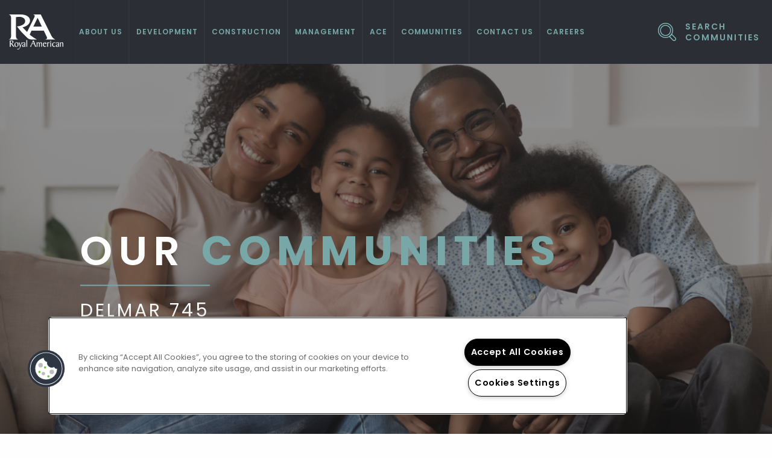

--- FILE ---
content_type: text/html; charset=utf-8
request_url: https://www.royalamerican.com/properties/delmar-745-petersburg-fl/residents
body_size: 7225
content:
<!DOCTYPE html>
<!--[if IE 9]> <html class="html-properties no-js lt-ie-10 ie9" lang="en"> <![endif]-->
<!--[if gt IE 9]><!-->




<html class='html-properties' lang='en'>
<!--<![endif]-->
<head>
<meta charset='utf-8'>
<meta content='IE=edge,chrome=1' http-equiv='X-UA-Compatible'>
<meta content='initial-scale=1' name='viewport'>
<meta content='telephone=no' name='format-detection'>




<!-- Google Tag Manager -->
<script>(function(w,d,s,l,i){w[l]=w[l]||[];w[l].push(
{'gtm.start': new Date().getTime(),event:'gtm.js'}
);var f=d.getElementsByTagName(s)[0],
j=d.createElement(s),dl=l!='dataLayer'?'&l='+l:'';j.async=true;j.src=
'https://www.googletagmanager.com/gtm.js?id='+i+dl;f.parentNode.insertBefore(j,f);
})(window,document,'script','dataLayer','GTM-MBL5ND6');</script>
<!-- End Google Tag Manager -->















<!-- one_trust_ready -->



  <!-- OneTrust Cookies Consent Notice start for royalamerican.com --> <script type="text/javascript" src="https://cdn.cookielaw.org/consent/35b8cba8-27e9-4786-83a0-be5b7d2353fc/OtAutoBlock.js" ></script> <script src="https://cdn.cookielaw.org/scripttemplates/otSDKStub.js" type="text/javascript" charset="UTF-8" data-domain-script="35b8cba8-27e9-4786-83a0-be5b7d2353fc" ></script> <script type="text/javascript"> function OptanonWrapper() { } </script> <!-- OneTrust Cookies Consent Notice end for royalamerican.com -->



<title>
Royal American - Properties - Delmar 745 Petersburg Fl
</title>
<link rel="stylesheet" media="all" href="//fonts.googleapis.com/css?family=Roboto:300,300i,400,400i,500,500i,700,700i|Poppins:400,600,700|Crimson+Text:400,400i,600,600i,700,700i" />
<link href='/uploads/companies/favicons/original/1631/favicon-32x32.png?1529431568' rel='shortcut icon'>
<link rel="stylesheet" media="screen" href="/stylesheets/foundation/foundation-6.3.1/foundation-flex.6.3.1.ie-width-fix.min.css" />
<link rel="stylesheet" media="screen" href="//cdnjs.cloudflare.com/ajax/libs/slick-carousel/1.8.1/slick.min.css" />
<link rel="stylesheet" media="screen" href="//cdnjs.cloudflare.com/ajax/libs/slick-carousel/1.8.1/slick-theme.min.css" />
<link rel="stylesheet" media="screen" href="//cdnjs.cloudflare.com/ajax/libs/magnific-popup.js/1.1.0/magnific-popup.min.css" />
<link rel="stylesheet" media="screen" href="/stylesheets/dzap-common-logos-v2.css" />
<link href="/themes/royal-american-2018/corp/main/shared/stylesheets/app-a5db9cdb.min.css" media="screen" rel="stylesheet" />

<script src="//cdnjs.cloudflare.com/ajax/libs/modernizr/2.8.3/modernizr.min.js"></script>
<script src="/javascripts/fontawesome/5/svg-with-js/js/fontawesome-all.min.js"></script>

<link rel='canonical' href='/delmar-745-petersburg-fl/residents'/>


<!-- ga4_ready -->

<script>
  var stateData = {"al":"alabama","ak":"alaska","as":"american-samoa","az":"arizona","ar":"arkansas","ca":"california","co":"colorado","ct":"connecticut","de":"delaware","dc":"district-of-columbia","fm":"federated-states-of-micronesia","fl":"florida","ga":"georgia","gu":"guam","hi":"hawaii","id":"idaho","il":"illinois","in":"indiana","ia":"iowa","ks":"kansas","ky":"kentucky","la":"louisiana","me":"maine","mh":"marshall-islands","md":"maryland","ma":"massachusetts","mi":"michigan","mn":"minnesota","ms":"mississippi","mo":"missouri","mt":"montana","ne":"nebraska","nv":"nevada","nh":"new-hampshire","nj":"new-jersey","nm":"new-mexico","ny":"new-york","nc":"north-carolina","nd":"north-dakota","mp":"northern-mariana-islands","oh":"ohio","ok":"oklahoma","or":"oregon","pw":"palau","pa":"pennsylvania","ri":"rhode-island","sc":"south-carolina","sd":"south-dakota","tn":"tennessee","tx":"texas","ut":"utah","vt":"vermont","vi":"virgin-islands","va":"virginia","wa":"washington","wv":"west-virginia","wi":"wisconsin","wy":"wyoming"};
  var communityMapDefault = '';
  var communityMapSouthwest = '';
  var communityRegionPage = '';
  var communityMapAlabama = 'al';
  var communityMapDc = '';
  var communityMapAlaska = '';
  var communityMapArizona = '';
  var communityMapArkansas = 'ar';
  var communityMapCalifornia = '';
  var communityMapColorado = 'co';
  var communityMapConnecticut = '';
  var communityMapDelaware = '';
  var communityMapFlorida = 'fl';
  var communityMapGeorgia = 'ga';
  var communityMapHawaii = '';
  var communityMapIdaho = '';
  var communityMapIllinois = '';
  var communityMapIndiana = '';
  var communityMapIowa = '';
  var communityMapKansas = 'ks';
  var communityMapKentucky = '';
  var communityMapLouisiana = '';
  var communityMapMaine = '';
  var communityMapMaryland = '';
  var communityMapMassachusetts = '';
  var communityMapMichigan = '';
  var communityMapMinnesota = '';
  var communityMapMississippi = 'ms';
  var communityMapMissouri = 'mo';
  var communityMapMontana = '';
  var communityMapNebraska = '';
  var communityMapNevada = '';
  var communityMapNewHampshire = '';
  var communityMapNewJersey = '';
  var communityMapNewMexico = '';
  var communityMapNewYork = '';
  var communityMapNorthCarolina = 'nc';
  var communityMapNorthDakota = '';
  var communityMapOhio = '';
  var communityMapOklahoma = 'ok';
  var communityMapOregon = '';
  var communityMapPennsylvania = '';
  var communityMapRhodeIsland = '';
  var communityMapSouthCarolina = 'sc';
  var communityMapSouthDakota = '';
  var communityMapTennessee = 'tn';
  var communityMapTexas = 'tx';
  var communityMapUtah = '';
  var communityMapVermont = '';
  var communityMapVirginia = 'va';
  var communityMapWashington = '';
  var communityMapWestVirginia = '';
  var communityMapWisconsin = '';
  var communityMapWyoming = '';
</script>
<script>
  var cid = 1631;
  var pagename = '';
  var propertyId = '19055';
  var propData = {"property":{"id":19055,"name":"Delmar 745","subdomain":"delmar-745-petersburg-fl","address":"745 Delmar Terrace South","city":"St. Petersburg","state":"FL","zip":"33701","contact_phone":"(727) 954-5205","lat":27.7665666,"long":-82.6441025}};
  var isProp = true;
  var showModal = '';
</script>

</head>
<body class='body-properties'>




<!-- Google Tag Manager (noscript) -->
<noscript><iframe src="https://www.googletagmanager.com/ns.html?id=GTM-MBL5ND6"
height="0" width="0" style="display:none;visibility:hidden"></iframe></noscript>
<!-- End Google Tag Manager (noscript) -->




<div class='wrapper wrapper-1'>
<header class='head-wrap' id='header'><div class='mobile-menu-1'>
<div class='mobile-menu'>
<nav>
<ul class='nav-mobile-list'>
<li>
<a href='/home' title='Home'>Home</a>
</li>
<li>
<a href='/about' title='About Us'>About Us</a>
</li>
<li>
<a href='/development' title='Development'>Development</a>
</li>
<li>
<a href='/construction' title='Construction'>Construction</a>
</li>
<li>
<a href='/management' title='Management'>Management</a>
</li>
<li>
<a href='/ace' title='ACE'>ACE</a>
</li>
<li>
<a href='/communities' title='Communities'>Communities</a>
</li>
<li>
<a href='/contact' title='Contact Us'>Contact Us</a>
</li>
<li>
<a href='https://www.royalamericanjobs.com' target='_blank' title='Careers'>Careers</a>
</li>

<li class='menu-item'>
<a href='//www.google.com/maps/dir/?api=1&amp;destination=1022+W.+23rd+Street+Ste.+300%C2%A0,+Panama+City,+FL+32405' target='_blank' title='Map It'>
Map It
<i class='far fa-map-marker'></i>
</a>
</li>
</ul>
</nav>
</div>
<div class='mobile-toggle-contain'>
<a class='mobile-toggle' href='#' title='Open Menu'>
<span></span>
</a>
</div>
</div>

<div class='header header-1'>
<div class='row row-fw align-justify align-middle'>
<div class='column logo-column small-12 medium-expand'>
<a class='logo' href='/home' title='Home'>
<img alt='Royal American' src='/uploads/companies/logos/original/1631/RA_Logo_White.png?1533162963'>
</a>

</div>
<div class='column nav-column hide-for-custom-mobile'>
<nav>
<ul class='header-nav menu align-stretch'>
<li class='nav-item'><a class='main-link' href='/about' title='About Us'>
About Us
</a><div class='subnav-wrap'>
<ul class='subnav text-left'>
<li>
<a class='deep-link nil' href='/about#our-story' title='Our Story'>
<span>Our Story</span>
<div class='triangle'></div>
</a>
</li>
<li>
<a class='deep-link nil' href='/about#our-team' title='Our Team'>
<span>Our Team</span>
<div class='triangle'></div>
</a>
</li>
<li>
<a class='deep-link nil' href='/about#community-service' title='Community Service'>
<span>Community Service</span>
<div class='triangle'></div>
</a>
</li>
<li>
<a class='deep-link nil' href='/about#ace' title='ACE'>
<span>ACE</span>
<div class='triangle'></div>
</a>
</li>
<li>
<a class='deep-link nil' href='/about#employment' title='Employment Opportunities'>
<span>Employment Opportunities</span>
<div class='triangle'></div>
</a>
</li>
<li>
<a class='deep-link nil' href='/about#affiliates' title='Affiliated Companies'>
<span>Affiliated Companies</span>
<div class='triangle'></div>
</a>
</li>
</ul>
</div>
</li>
<li class='nav-item'><a class='main-link' href='/development' title='Development'>
Development
</a><div class='subnav-wrap'>
<ul class='subnav text-left'>
<li>
<a class='deep-link nil' href='/development#development-about-us' title='About Us'>
<span>About Us</span>
<div class='triangle'></div>
</a>
</li>
<li>
<a class='deep-link nil' href='/development#development-services' title='Services'>
<span>Services</span>
<div class='triangle'></div>
</a>
</li>
<li>
<a class='deep-link nil' href='/development#development-projects' title='Projects'>
<span>Projects</span>
<div class='triangle'></div>
</a>
</li>
</ul>
</div>
</li>
<li class='nav-item'><a class='main-link' href='/construction' title='Construction'>
Construction
</a><div class='subnav-wrap'>
<ul class='subnav text-left'>
<li>
<a class='deep-link nil' href='/construction#construction-about-us' title='About Us'>
<span>About Us</span>
<div class='triangle'></div>
</a>
</li>
<li>
<a class='deep-link nil' href='/construction#construction-services' title='Services'>
<span>Services</span>
<div class='triangle'></div>
</a>
</li>
<li>
<a class='deep-link nil' href='/construction#construction-projects' title='Projects'>
<span>Projects</span>
<div class='triangle'></div>
</a>
</li>
</ul>
</div>
</li>
<li class='nav-item'><a class='main-link' href='/management' title='Management'>
Management
</a><div class='subnav-wrap'>
<ul class='subnav text-left'>
<li>
<a class='deep-link nil' href='/management#management-about-us' title='About Us'>
<span>About Us</span>
<div class='triangle'></div>
</a>
</li>
<li>
<a class='deep-link nil' href='/management#third-party' title='Third Party Management'>
<span>Third Party Management</span>
<div class='triangle'></div>
</a>
</li>
<li>
<a class='deep-link nil' href='/management#vendor-services' title='Vendor Services'>
<span>Vendor Services</span>
<div class='triangle'></div>
</a>
</li>
</ul>
</div>
</li>
<li class='nav-item'><a class='main-link' href='/ace' title='ACE'>
ACE
</a></li>
<li class='nav-item'><a class='main-link' href='/communities' title='Communities'>
Communities
</a></li>
<li class='nav-item'><a class='main-link' href='/contact' title='Contact Us'>
Contact Us
</a></li>
<li class='nav-item'>
<a class='main-link' href='https://www.royalamericanjobs.com' target='_blank' title='Careers'>Careers</a>
</li>

</ul>
</nav>
<div class='info-column'>
<a class='search-btn' href='/communities#search-app-anchor' title='Search Communities'>
<div class='inner'>
<img src='/themes/royal-american-2018/corp/main/shared/images/icons/search.png'>
<div class='text'>
<div class='line'>Search</div>
<div class='line'>Communities</div>
</div>
</div>
</a>
</div>
</div>
</div>
</div>

</header>
<div class='content-wrap' id='wrapper'>
<section class='hero hero-2'>
<div id='header-switch'></div>
<div class='hero-content row row-fw'>
</div>
<div class='show-for-large'></div>
</section>



<section class='top'>
<div class='hero-2'>
<div class='hero-carousel'>
<div class='carousel-slide'>
<div class='bg-img' style='background-image:url(/uploads/images/images/original/659347/shutterstock_1443249506.jpg?1621723885);'></div>
<div class='dark-overlay'></div>
</div>
</div>
<div class='hero-content row row-fw'>
<div class='tagline column small-12 large-11 large-offset-1 text-center medium-text-left'>
<h2>Our <strong>Communities</strong></h2>
<p>Delmar 745</p>
</div>
</div>
</div>
</section>

<div class='row row-fw sub-hero-nav collapse'>
<div class='column'>
<ul class='prop-nav'>
<li class='logo show-for-large'>
<img alt='Royal American' src='/uploads/companies/logos/original/1631/RA_Logo_White.png?1533162963'>
</li>
<li><span>Communities</span></li>
<li id='homeNav'><a class='' href='/properties/delmar-745-petersburg-fl/home' title='Overview'>Overview</a></li><li id='amenitiesNav'><a class='' href='/properties/delmar-745-petersburg-fl/amenities' title='Amenities'>Amenities</a></li><li id='floorplansNav'><a class='' href='/properties/delmar-745-petersburg-fl/floorplans' title='Floor Plans'>Floor Plans</a></li><li id='galleryNav'><a class='' href='/properties/delmar-745-petersburg-fl/gallery' title='Gallery'>Gallery</a></li><li id='contactNav'><a class='' href='/properties/delmar-745-petersburg-fl/contact' title='Contact'>Contact</a></li><li id='residentsNav'><a class='active' href='/properties/delmar-745-petersburg-fl/residents' title='Residents'>Residents</a></li>
</ul>
</div>
</div>

<section class='residents'>
<div class='row row-fw'>
<div class='column small-12 large-5 bg-img' style='background-image:url(/uploads/images/images/original/664047/DElmar_Main_Thumbnail.jpg?1624484240);'></div>
<div class='column small-12 large-7'>
<div class='main-content reg-content'>
<div class='mdw-content'>
<h3>Convenience at your fingertips</h3>

<h2>Residents</h2>

<p>We&#39;ve set up a quick and easy way for you to pay your rent online so you can focus on the more important and fun things in life. Visit our Resident Portal and pay rent with a simple click of a button. </p>

<a class='btn' href='https://property.onesite.realpage.com/welcomehome?siteId=4773741' target='_blank' title='Pay Rent'>Pay Rent</a>
</div>
</div>
</div>
</div>
</section>

<div class='prop-bottom'>
<div class='row row-fw teal-overlay overlay-bg bg-img' style='background-image:url(/uploads/contents/primary_photos/original/52031/explore_communities.jpg?1529452449);'>
<div class='column border-content large-tagline'>
<div class='row row-fw'>
<div class='column small-12'><h2>EXPLORE ALL&nbsp;<strong>COMMUNITIES</strong></h2>
<a class='arrow-btn' href='/communities' title='View All Communities'><div class='text'>View All Communities</div><div class='arrow'>
<i class='fal fa-arrow-right fa-lg'></i>
</div>
</a></div>
</div>
</div>
</div>
</div>



</div>
<footer class='foot-wrap' id='footer'><div class='footer footer-1'>
<div class='row collapse text-center large-text-left'>
<div class='column small-12'>
<ul class='footer-top'>
<li class='foot-logo'>
<div class='foot-item footer-secondary-logo'>
<img alt='Royal American' src='/themes/royal-american-2018/corp/main/shared/images/footer-logo.png'>

</div>
<ul class='social'>
<li>
<a class='social-link' href='https://www.facebook.com/RoyalAmericanCompanies' target='_blank' title='Facebook'>
<i class='fab fa-facebook-f'></i>
</a>
</li>
<li>
<a class='social-link' href='https://instagram.com/https://www.instagram.com/royalamericancompanies/' target='_blank' title='Instagram'>
<i class='fab fa-instagram'></i>
</a>
</li>
<li>
<a class='social-link' href='https://www.linkedin.com/company/royal-american-companies/' target='_blank' title='LinkedIn'>
<i class='fab fa-linkedin-in'></i>
</a>
</li>
</ul>

</li>
<li class='office-info'>
<div class='office'>Corporate Headquarters</div>
<p><a href="https://maps.google.com?q=1002 W 23rd St+Panama City+MD+32405" target="_blank">1022 W. 23rd Street, Ste. 300&nbsp;<br />
Panama City, FL 32405 &nbsp;</a><br />
<a href="tel:8507698981">(850) 769-8981 TDD 711</a><br />
<a href="tel:8009658981">(800) 965-8981 TDD 711</a></p>

</li>
<li class='office-info'>
<div class='office'>Atlanta Regional Office</div>
<p><a href="https://www.google.com/maps/place/2726+S+Main+St+%232000,+Kennesaw,+GA+30144/data=!4m2!3m1!1s0x88f53fe3eab74969:0x685a753375449f7d?sa=X&amp;ved=2ahUKEwjXqYmQtM6EAxWJ_8kDHaY4CGsQ8gF6BAgWEAA&amp;cshid=1709136180204784">2726 South Main Street, Ste.&nbsp;2000<br />
Kennesaw,&nbsp;GA 30144</a><br />
<a href="tel:3054779545">(678) 398-7833</a><br />
&nbsp;</p>

</li>
<li class='office-info'>
<div class='office'>Orlando Regional Office</div>
<p><a href="https://maps.google.com?q=600 E Colonial Dr+Orlando+FL+32803" target="_blank">600 E. Colonial Dr.&nbsp;Ste. 320 &nbsp;&nbsp;<br />
Orlando, FL 32803 &nbsp;<br />
<a href="tel:4075401477">(407) 540-1477</a><br />
<a href="tel:4075403798">(407) 540-3798 FAX</a></p>

</li>
<li class='office-info'>
<div class='office'>Miami Regional Office</div>
<p><a href="https://maps.app.goo.gl/JG2YwCErfindeQWm6" target="_blank">7871 NE 2<sup>nd</sup>&nbsp;Avenue&nbsp;<br />
Miami, FL, 33138</a><br />
<a href="tel:3054779545">(305) 477-9545</a><br />
<a href="tel:3054779625">(305) 477-9843 FAX</a></p>

</li>
</ul>
</div>
</div>
<div class='row collapse text-center footer-bottom align-stretch'>
<div class='column small-12 large-6 large-text-left'>
<ul class='right-side'>
<li>&copy;2026 Royal American</li>
<li>/</li>
<li>
<a href='http://leaselabs.com/' target='_blank'>&#80;&#111;&#119;&#101;&#114;&#101;&#100;&#32;&#98;&#121;&#32;&#76;&#101;&#97;&#115;&#101;&#76;&#97;&#98;&#115;&reg;
</a>
</li>
</ul>
</div>
<div class='column small-12 large-6 large-text-right'>
<div class='flex-div'><ul class='foot-item corp-info'>
<li>
<a class='privacy-policy' href='/privacy' title='Privacy Policy'>Privacy</a>
</li><li>|</li><li>
<a class='terms' href='/terms' title='Terms &amp; Conditions'>Terms</a>
</li>

<li></li>
<li>
<a href='/website-governance-notice'>Website Governance Notice</a>
</li>
</ul><ul class='foot-item footer-icons'><li>
<i class='icon-ehl'></i>
</li><li>
<i class='icon-ada'></i>
</li><li>
<i class='icon-pet-friendly-nt'></i>
</li></ul>
</div>
</div>
</div>
</div>

<!-- = include ("modules/footer/footer-2/_footer-2.html") -->
<!-- = include ("modules/footer/footer-3/_footer-3.html") -->
<!-- = include ("modules/footer/footer-4/_footer-4.html") -->
<!-- = include ("modules/footer/footer-5/_footer-5.html") -->
</footer>
</div>

<!-- = include ("modules/wrapper/wrapper-2/_wrapper-2.html") -->
<script src="//cdnjs.cloudflare.com/ajax/libs/jquery/3.2.1/jquery.min.js"></script>
<script src="//cdnjs.cloudflare.com/ajax/libs/foundation/6.3.1/js/foundation.min.js"></script>
<script src="/themes/shared/javascripts/jquery-rails.js"></script>
<script src="//cdnjs.cloudflare.com/ajax/libs/slick-carousel/1.8.1/slick.min.js"></script>
<script src="//cdnjs.cloudflare.com/ajax/libs/magnific-popup.js/1.1.0/jquery.magnific-popup.min.js"></script>
<script src="/themes/royal-american-2018/corp/main/shared/javascripts/bundle-68866e46.min.js"></script>
<script src='//cdnjs.cloudflare.com/ajax/libs/gsap/1.16.1/TweenMax.min.js'></script>
<script src='//cdnjs.cloudflare.com/ajax/libs/ScrollMagic/2.0.5/ScrollMagic.min.js'></script>
<script src='//cdnjs.cloudflare.com/ajax/libs/ScrollMagic/2.0.5/plugins/animation.gsap.js'></script>
<script src="/themes/royal-american-2018/corp/main/shared/javascripts/hero/_hero-2.js"></script>
<script src="/themes/royal-american-2018/corp/main/shared/javascripts/mobile-menu/_mobile-menu-1.js"></script>
<!-- = theme_javascript_tag "mobile-menu/_mobile-menu-2.js" -->
<!-- = theme_javascript_tag "mobile-menu/_mobile-menu-3.js" -->
<!-- = theme_javascript_tag "mobile-menu/_mobile-menu-4.js" -->
<script src="//cdnjs.cloudflare.com/ajax/libs/d3/3.5.6/d3.min.js"></script>
<script src="//cdnjs.cloudflare.com/ajax/libs/topojson/1.6.19/topojson.min.js"></script>
<script src="/themes/royal-american-2018/corp/main/shared/javascripts/datamaps/datamaps.usa.min.js"></script>
<script src="/themes/royal-american-2018/corp/main/shared/javascripts/datamaps/community-map.js"></script>
<script src="/themes/royal-american-2018/corp/main/shared/javascripts/app-prop.js"></script>
<script src='//ajax.googleapis.com/ajax/libs/angularjs/1.3.15/angular.min.js'></script>
<script src='//maps.googleapis.com/maps/api/js?key=AIzaSyBsPidFT7h4RCT-kQCSQh-w4Wb36RQsN5E&amp;libraries=places'></script>
<script src="/javascripts/angular-search/1.0/autocomplete.js"></script>
<script src="/javascripts/angular-search/1.0/property-search.js"></script>

<script src="/themes/royal-american-2018/corp/main/shared/javascripts/angular-search/property-search.js"></script>
<script>(function(document, tag) { var script = document.createElement(tag); var element = document.getElementsByTagName('body')[0]; script.src = 'https://acsbap.com/api/app/assets/js/acsb.js'; script.async = true; script.defer = true; (typeof element === 'undefined' ? document.getElementsByTagName('html')[0] : element).appendChild(script); script.onload = function() { acsbJS.init({ statementLink : '', feedbackLink : '', footerHtml : '', hideMobile : false, hideTrigger : false, language : 'en', position : 'right', leadColor : '#146FF8', triggerColor : '#146FF8', triggerRadius : '50%', triggerPositionX : 'right', triggerPositionY : 'bottom', triggerIcon : 'default', triggerSize : 'medium', triggerOffsetX : 20, triggerOffsetY : 20, mobile : { triggerSize : 'small', triggerPositionX : 'right', triggerPositionY : 'bottom', triggerOffsetX : 0, triggerOffsetY : 0, triggerRadius : '0' } }); };}(document, 'script'));</script>
<!-- Google Tag Manager -->

<script>(function(w,d,s,l,i){w[l]=w[l]||[];w[l].push(

{'gtm.start': new Date().getTime(),event:'gtm.js'}
);var f=d.getElementsByTagName(s)[0],

j=d.createElement(s),dl=l!='dataLayer'?'&l='+l:'';j.async=true;j.src=

'https://www.googletagmanager.com/gtm.js?id='+i+dl;f.parentNode.insertBefore(j,f);

})(window,document,'script','dataLayer','GTM-M8XB7QC');</script>

<!-- End Google Tag Manager -->
<!-- Google Tag Manager (noscript) -->

<noscript><iframe src=https://www.googletagmanager.com/ns.html?id=GTM-M8XB7QC

height="0" width="0" style="display:none;visibility:hidden"></iframe></noscript>

<!-- End Google Tag Manager (noscript) -->
<script type="text/javascript">

    (function(c,l,a,r,i,t,y){

        c[a]=c[a]||function()

{(c[a].q=c[a].q||[]).push(arguments)}
;

        t=l.createElement(r);t.async=1;t.src=https://www.clarity.ms/tag/+i;

        y=l.getElementsByTagName(r)[0];y.parentNode.insertBefore(t,y);

    })(window, document, "clarity", "script", "aqsqllx4h8");

</script>

<!--[if lte IE 8]><script src="/javascripts/ie8dep.js"></script><![endif]--><script>(function(document, tag) { var script = document.createElement(tag); var element = document.getElementsByTagName('body')[0]; script.src = 'https://acsbap.com/apps/app/assets/js/acsb.js'; script.async = true; script.defer = true; (typeof element === 'undefined' ? document.getElementsByTagName('html')[0] : element).appendChild(script); script.onload = function() { acsbJS.init({statementLink:'',feedbackLink:'',footerHtml:'Accessibility Platform By RealPage',hideMobile:false,hideTrigger:false,language:'en',position:'right',leadColor:'#146FF8',triggerColor:'#146FF8',triggerRadius:'50%',triggerPositionX:'right',triggerPositionY:'bottom',triggerIcon:'default',triggerSize:'medium',triggerOffsetX:20,triggerOffsetY:20,mobile:{triggerSize:'small',triggerPositionX:'right',triggerPositionY:'bottom',triggerOffsetX:0,triggerOffsetY:0,triggerRadius:'0'}}); };}(document, 'script'));</script></body>
</html>


--- FILE ---
content_type: text/css
request_url: https://www.royalamerican.com/themes/royal-american-2018/corp/main/shared/stylesheets/app-a5db9cdb.min.css
body_size: 11043
content:
@charset "UTF-8";.white-text h3,.white-text p{color:#fff!important}.white-text-all *{color:#fff!important}.white-text-all ::before{background:#78a7a8!important}.white-text-all :not(h2)::before{background:#fff!important}.bg-nero{background-color:#222121}.bg-navy{background-color:#2b2f35}.dark-overlay{background-color:rgba(34,33,33,.5)}.white-overlay::before{background-color:rgba(255,255,255,.75)}.teal-overlay::before{background-color:rgba(120,167,168,.75)}.gradient-overlay::before{background:linear-gradient(135deg,rgba(130,0,9,.75) 0,rgba(168,0,224,.75) 23%,rgba(107,59,255,.75) 51%,rgba(74,133,255,.75) 76%,rgba(207,255,227,.75) 100%)}.overlay-bg{position:relative}.overlay-bg:before{content:'';position:absolute;top:0;left:0;width:100%;height:100%;z-index:0}.dark-pattern{background:url(../images/pattern.png) repeat center #2b2f35}.light-pattern{background:url(../images/pattern.png) repeat center #fff}.gradient-pattern{background:linear-gradient(90deg,#820009 0,#a800e0 23%,#6b3bff 51%,#4a85ff 76%,#cfffe3 100%)}.pattern-bar{height:12.5rem;width:100%}.small-pattern-bar{height:8rem;width:100%}.tiny-pattern-bar{height:4rem;width:100%}.rel{position:relative}.menu>li>a,.subnav-wrap,body,h2,h4{font-family:Poppins,sans-serif}.all-projects .project-div li:nth-child(2),.body-properties .home .prop-overview p,.property-search-results .prop-card .full-address,.quotes p:last-child,.team-member-title,h3{font-family:"Crimson Text",serif}.slick-slide,:focus{outline:0}html{font-size:62.5%}body{font-size:1.4rem;line-height:2.4rem;color:#2b2f35;font-weight:400;letter-spacing:.1rem}h1{font-size:3rem;line-height:3rem}h2{font-size:2.2rem;line-height:2.5rem;letter-spacing:.2rem;font-weight:600;text-transform:uppercase}@media screen and (min-width:40em){h2{font-size:3.5rem;line-height:3.5rem}}@media screen and (min-width:64em){h2{font-size:4rem;line-height:4rem}}h3{font-weight:600;font-style:italic;font-size:2.2rem;line-height:2.4rem;letter-spacing:.2rem;margin-bottom:1.5rem}h4{font-size:3rem;line-height:3rem;letter-spacing:.2rem;font-weight:600;text-transform:uppercase}p{margin:0 0 2rem}p:last-child{margin-bottom:0}a{transition:color .3s linear,background-color .3s linear,border-color .3s linear;color:#78a7a8}.active>a,a:active,a:focus,a:hover{color:#62252b}.menu>li>a{font-size:1.2rem;line-height:1.2rem;letter-spacing:.1rem;font-weight:600;text-transform:uppercase;color:#78a7a8}.menu>li>a:hover{color:#fff}.menu .active>a{background:0 0;color:#fff}.subnav-wrap{font-size:1.2rem;line-height:1.2rem;letter-spacing:.1rem;font-weight:600;text-transform:uppercase}.large-tagline{text-align:center;color:#fff}.large-tagline h2{font-weight:700}.large-tagline h2 strong{color:#222121}@media screen and (min-width:64em){.large-tagline h2{font-size:4.6rem;line-height:7.6rem;letter-spacing:.9rem}}.large-tagline p{text-transform:uppercase;font-weight:300;font-size:1.6rem}@media screen and (min-width:40em){.large-tagline p{font-size:2rem}}@media screen and (min-width:64em){.large-tagline p{font-size:2.7rem;letter-spacing:.5rem}}section.ace ul li{margin-bottom:2rem;padding-left:4rem;font-weight:700;position:relative}section.ace ul li::before{content:'';width:.9rem;height:.9rem;border-radius:50%;background:#000;position:absolute;left:0;top:calc(50% - .45rem)}.ace-popup h3{color:#62252b}.ace-popup h4{margin:1.2rem 0;text-transform:uppercase;font-weight:300;font-size:1.6rem;letter-spacing:0}@media screen and (min-width:40em){.ace-popup h4{font-size:2rem}}@media screen and (min-width:64em){.ace-popup h4{font-size:2.7rem;letter-spacing:.5rem}}.ace-popup ul{margin:0 0 4rem}.ace-popup ul li{list-style:inside}.quotes p{font-size:1.8rem;line-height:3.8rem;font-weight:400;color:#fff;padding-left:2.5rem}.quotes p:first-child{position:relative}.quotes p:first-child:before{content:'“';position:absolute;color:#78a7a8;font-weight:600;font-size:4rem;left:0;top:1rem}.quotes p:last-child{font-style:italic;font-size:2.2rem;line-height:2.2rem;letter-spacing:.2rem;color:#78a7a8;text-align:right}ul{margin:0}li{list-style:none}.row{max-width:160rem}.row-fw{max-width:100%}.logo img{max-width:9rem;max-height:5.8rem}#map{height:68rem}.center-contents{display:-webkit-flex;display:-moz-flex;display:-ms-flexbox;display:-o-flex;display:flex;align-items:center;-webkit-align-items:center;-ms-flex-align:center;justify-content:center;-webkit-justify-content:center;-ms-flex-pack:center;-webkit-flex-direction:column;-moz-flex-direction:column;-ms-flex-direction:column;-o-flex-direction:column;flex-direction:column}@media screen and (min-width:64.062em){.content-wrap{padding-top:10.6rem}}.slick-next,.slick-prev{z-index:50;height:6rem;width:6rem;background:#78a7a8;transition:background-color .3s linear}.slick-next:before,.slick-prev:before{height:5.5rem;display:block;background-repeat:no-repeat;background-position:center center;opacity:1}.slick-next:focus,.slick-next:hover,.slick-prev:focus,.slick-prev:hover{background:#62252b}.slick-prev{left:3rem}.slick-prev:before{content:'';background-image:url(../images/left-arrow.png)}.slick-next{right:3rem}.slick-next:before{content:'';background-image:url(../images/right-arrow.png)}.projects-nav{position:absolute;top:-6rem;right:0;width:12.1rem;height:6rem}.projects-nav .slick-prev{left:0}.projects-nav .slick-next{right:0}.projects-counter{position:absolute;right:14rem;top:-4rem;color:#78a7a8;font-size:1.4rem;letter-spacing:.3rem;text-transform:uppercase}.projects-counter li{display:none}.projects-counter .slick-active{display:block}.body-properties .slick-next,.body-properties .slick-prev{z-index:50;height:5rem;width:3rem;background:0 0;transition:background-cimage .3s linear}.body-properties .slick-next:before,.body-properties .slick-prev:before{height:5.5rem;display:block;background-repeat:no-repeat;background-position:center center;opacity:1}.body-properties .slick-next:focus,.body-properties .slick-next:hover,.body-properties .slick-prev:focus,.body-properties .slick-prev:hover{background:0 0}.body-properties .slick-prev{left:3rem}.body-properties .slick-prev:before{content:'';background-image:url(../images/left-arrow-teal.png)}.body-properties .slick-prev:focus:before,.body-properties .slick-prev:hover:before{background-image:url(../images/left-arrow-red.png)}.body-properties .slick-next{right:3rem}.body-properties .slick-next:before{content:'';background-image:url(../images/right-arrow-teal.png)}.body-properties .slick-next:focus:before,.body-properties .slick-next:hover:before{background-image:url(../images/right-arrow-red.png)}.body-properties .prop-gal-carousel .slick-prev{left:1rem}.body-properties .prop-gal-carousel .slick-next{right:1rem}.body-properties .prop-gal-carousel .slick-dots{bottom:-4.5rem}.body-properties .prop-gal-carousel .slick-dots li{width:.5rem;height:.5rem}.body-properties .prop-gal-carousel .slick-dots li.slick-active button:before{background:#78a7a8;opacity:1}.body-properties .prop-gal-carousel .slick-dots button{width:.5rem;height:.5rem;line-height:.5rem}.body-properties .prop-gal-carousel .slick-dots button:before{content:'';width:.5rem;height:.5rem;background:#2b2f35;opacity:1}.body-properties .prop-gal-carousel .slick-dots button:hover:before{background:#78a7a8}.carousel-slide{display:none}.carousel-slide:first-child,.slick-initialized .carousel-slide{display:block}@media screen and (min-width:64em){.projects-nav{top:auto;bottom:0;left:-6rem}.projects-counter{top:auto;left:-16rem;bottom:-1.5rem}.body-properties .prop-gal-carousel .slick-prev{left:-5rem}.body-properties .prop-gal-carousel .slick-next{right:-5rem}.body-properties .prop-gal-carousel .slick-dots{bottom:-6.5rem}}.white-popup{position:relative;background:#fff;padding:20px;width:auto;max-width:500px;margin:20px auto}.ace-popup,.project-popup,.team-member-popup{position:relative;background:#fff;max-width:90rem;margin:2rem auto;padding:12rem 2rem 10rem}.ace-popup .mfp-close,.project-popup .mfp-close,.team-member-popup .mfp-close{color:#fff;background:#78a7a8;opacity:1;width:6rem;height:6rem;right:2rem;top:2rem}.ace-popup .mfp-close:focus,.ace-popup .mfp-close:hover,.project-popup .mfp-close:focus,.project-popup .mfp-close:hover,.team-member-popup .mfp-close:focus,.team-member-popup .mfp-close:hover{background:#62252b}.team-member-popup .content{padding:0 2.5rem}.team-member-popup .profile-div{display:inline-block;text-align:center}.team-member-popup .member-info{padding:4rem 0}.team-member-popup .profile-text .content{color:#2b2f35}.ace-popup .main-content{padding-top:0}@media screen and (min-width:40em){.team-member-popup .profile-text{border-left:.7rem solid #cde9e4}}.tabs{background:0 0;border:none;text-align:center}.construction-tabs-title,.tabs-title{display:block;float:none;margin-bottom:2rem}.construction-tabs-title>a,.tabs-title>a{font-size:inherit;display:block;text-align:left;line-height:2.4rem;background:0 0;color:#78a7a8;letter-spacing:.3rem;text-transform:uppercase;padding:.5rem 2rem}.construction-tabs-title>a:hover,.tabs-title>a:hover{background:rgba(205,233,228,.75);color:#fff}.tabs-title>a:focus,.tabs-title>a[aria-selected=true]{background:rgba(205,233,228,.75);color:#fff}.tabs-content{border:1px solid transparent;background:0 0;color:#000}.tabs-panel{padding:0}@media screen and (min-width:64em){.project-type .construction-tabs-title,.project-type .tabs-title{margin-bottom:6rem}.project-type .construction-tabs-title a,.project-type .tabs-title a{position:relative;right:-2rem}}.btn{display:inline-block;letter-spacing:.2rem;background:#78a7a8;color:#fff;text-transform:uppercase;padding:1.5rem 2.5rem}.btn:focus,.btn:hover{background:#62252b;color:#fff}.expander{color:#222121;text-transform:uppercase;font-weight:600}.arrow-btn{display:inline-flex}.arrow-btn .text{display:inline-block;letter-spacing:.2rem;background:#cde9e4;color:#222121;text-transform:uppercase;padding:1.5rem 2.5rem}.arrow-btn .arrow{display:inline-block;color:#fff;background:#78a7a8;padding:1.5rem .8rem;transition:all .3s ease}@media screen and (min-width:40em){.arrow-btn .arrow{padding:1.5rem 1.8rem}}.arrow-btn .arrow.white-arrow{background:#fff;color:#78a7a8}.arrow-btn:focus .arrow,.arrow-btn:hover .arrow{background:#62252b}.arrow-btn:focus .arrow.white-arrow,.arrow-btn:hover .arrow.white-arrow{color:#fff}.search-btn{display:inline-block;color:#78a7a8;text-transform:uppercase;font-size:1.4rem;font-weight:600;letter-spacing:.2rem;padding:3.5rem 2rem;background:0 0;transition:all .5s ease}.search-btn:focus,.search-btn:hover{color:#78a7a8;background:#222121}.search-btn .inner{display:-webkit-flex;display:-moz-flex;display:-ms-flexbox;display:-o-flex;display:flex;align-items:center;-webkit-align-items:center;-ms-flex-align:center;justify-content:center;-webkit-justify-content:center;-ms-flex-pack:center}.search-btn .text,.search-btn img{display:inline-block}.search-btn .text{text-align:left;padding-left:1.5rem;line-height:1.8rem}.dropdown-btn{color:#222121;background:#fff;text-transform:uppercase;font-size:1.4rem;font-weight:500;letter-spacing:.2rem;padding:1.3rem 2rem 1.3rem 4rem;cursor:pointer}.blue-arrow{margin-left:.5rem;display:inline-block;width:0;height:0;border-left:.8rem solid transparent;border-right:.8rem solid transparent;border-top:.8rem solid #78a7a8}.hide-this{display:none!important}.social li{display:inline}.social a{margin-left:1rem;color:#78a7a8;text-align:center;display:inline-block;font-size:1.5rem}.social a:focus,.social a:hover{color:#62252b}.social li:first-child a{margin-left:0}.content{padding:2.5rem}.bg-img{background-repeat:no-repeat;background-position:center 65%;background-size:cover}.column.bg-img:after{content:'';padding-bottom:55%;display:block}.bottom-img,.full-img,.top-img{padding-bottom:55%}.contact-join-link{font-size:1.6rem;color:#62252b}.contact-join-link:hover{color:#78a7a8}.overlay-bg *{position:relative}.border-content{margin:.5rem;border:.2rem solid #fff;padding:4rem 1.5rem}.border-bg{position:absolute;top:-1.7rem;left:-1.7rem;bottom:-1.7rem;right:-1.7rem;z-index:-1}.inner-border{padding-bottom:3rem}.reg-content{padding:4rem 2.5rem}.reg-content .arrow-btn{margin-top:3rem}.main-content h3{color:#62252b}.main-content h2{margin-bottom:3rem;display:inline-block;position:relative;z-index:1;text-transform:capitalize!important}.contact-form h2{display:block}.banner{text-align:center;padding:4rem 1rem;background:#222121;color:#fff}.banner h3{margin:0}.all-projects .row{margin:0}.all-projects .square:after{content:'';padding-bottom:55%;display:block}.all-projects .project-info{background:#2b2f35}.all-projects .project-type{position:relative;padding:6rem 0 12rem}.all-projects .project-type .title{color:#fff;background:rgba(205,233,228,.75);letter-spacing:.3rem;text-transform:uppercase;padding:.5rem 2rem}.all-projects .project-slider .column:nth-child(even) .lg-content{border-top:.1rem solid #e4e4e4;border-bottom:.1rem solid #e4e4e4}.all-projects .project-slider .lg-content{padding:4rem 0}.all-projects .project-div ul{border-left:#cde9e4 .6rem solid;padding-left:1.25rem}.all-projects .project-div li:first-child{font-size:2.5rem;line-height:2.5rem;text-transform:uppercase;letter-spacing:.2rem;margin-bottom:.73rem}.all-projects .project-div li:first-child p{line-height:2.5rem}.all-projects .project-div li:nth-child(2){font-weight:600;font-style:italic;font-size:2.2rem;line-height:2.4rem;letter-spacing:.2rem;margin-bottom:1.5rem;color:#62252b;margin-bottom:.75rem}.all-projects .project-div li:last-child{text-transform:uppercase;letter-spacing:.1rem;font-weight:400;margin-bottom:3rem}.all-projects .project-div li:last-child p{line-height:1.4rem}.all-projects .project-div a{display:inline-block;text-transform:uppercase;letter-spacing:.3rem}#construction-services .top-text .main-content li,#development-services .top-text .main-content li{font-size:1.8rem;line-height:3.2rem;background:url(../images/bullet.png) no-repeat 0 1.3rem;padding-left:2rem}.community-map-div{overflow:hidden}#community_map path{cursor:pointer}.region-list ul a{color:#fff;text-transform:uppercase;font-weight:600}.region-list ul a:focus,.region-list ul a:hover{color:#222121;text-decoration:underline}.region-list .arrow-btn{margin-top:2rem}.mobile-menu-1 .mobile-menu{position:relative}.mobile-menu-1 .mobile-toggle-contain{position:fixed;top:0;left:0;z-index:1010}.mobile-menu-1 .mobile-toggle{position:relative;display:inline-block;height:4.4rem;width:4.4rem;background:rgba(255,255,255,.9)}.mobile-menu-1 .mobile-toggle span,.mobile-menu-1 .mobile-toggle span:after,.mobile-menu-1 .mobile-toggle span:before{position:absolute;width:2.1rem;height:.2rem;background:#000;transition:all .4s ease-in-out}.mobile-menu-1 .mobile-toggle span{top:50%;left:50%;transform:translate(-50%,-50%)}.mobile-menu-1 .mobile-toggle span:after,.mobile-menu-1 .mobile-toggle span:before{content:''}.mobile-menu-1 .mobile-toggle span:before{top:-.6rem}.mobile-menu-1 .mobile-toggle span:after{top:.6rem}.mobile-menu-1 .mobile-menu{position:fixed;z-index:-10;top:0;left:0;height:0;width:100%;transition:z-index .1s .2s ease}.mobile-menu-1 .mobile-menu:before{content:'';position:fixed;z-index:1000;top:0;left:0;width:100%;height:100%;background:rgba(255,255,255,.95);transform:translate(-100%,-100%);transition:all .5s cubic-bezier(.77,0,.175,1);will-change:transform,transition}.mobile-menu-1 .mobile-menu nav{position:relative;z-index:1005;height:100%;padding:4.5rem 0 2rem}.mobile-menu-1 .mobile-menu nav li{transform:scale(1.15) translateY(-3rem);opacity:0;transition:transform .2s cubic-bezier(.77,0,.175,1),opacity .2s cubic-bezier(.77,0,.175,1)}.mobile-menu-1 .mobile-menu nav li:nth-child(1){transition-delay:60ms}.mobile-menu-1 .mobile-menu nav li:nth-child(2){transition-delay:50ms}.mobile-menu-1 .mobile-menu nav li:nth-child(3){transition-delay:40ms}.mobile-menu-1 .mobile-menu nav li:nth-child(4){transition-delay:30ms}.mobile-menu-1 .mobile-menu nav li:nth-child(5){transition-delay:20ms}.mobile-menu-1 .mobile-menu nav li:nth-child(6){transition-delay:10ms}.mobile-menu-1 .mobile-menu nav li:nth-child(7){transition-delay:0s}.mobile-menu-1 .mobile-menu nav li:nth-child(8){transition-delay:-10ms}.mobile-menu-1 .mobile-menu nav a,.mobile-menu-1 .mobile-menu nav a:active,.mobile-menu-1 .mobile-menu nav a:focus,.mobile-menu-1 .mobile-menu nav a:hover{display:block;padding:1.2rem 2rem;color:#78a7a8;font-size:1.8rem}.mobile-menu-1 .mobile-menu nav a:hover,.mobile-menu-1 .mobile-menu nav li.active a{color:#62252b}.mobile-menu-1-on body{overflow:hidden!important;height:100%!important}.mobile-menu-1-on .mobile-toggle span{background:0 0!important}.mobile-menu-1-on .mobile-toggle span:after,.mobile-menu-1-on .mobile-toggle span:before{top:0}.mobile-menu-1-on .mobile-toggle span:before{transform:rotate(-45deg)}.mobile-menu-1-on .mobile-toggle span:after{transform:rotate(45deg)}.mobile-menu-1-on .mobile-menu{z-index:1000;height:100vh;transform:translateX(0);transition:z-index .1s 0s ease}.mobile-menu-1-on .mobile-menu nav li{transform:scale(1) translateY(0);opacity:1;transition:transform .3s cubic-bezier(.175,0,.77,1),opacity .3s cubic-bezier(.175,0,.77,1)}.mobile-menu-1-on .mobile-menu nav li:nth-child(1){transition-delay:40ms}.mobile-menu-1-on .mobile-menu nav li:nth-child(2){transition-delay:70ms}.mobile-menu-1-on .mobile-menu nav li:nth-child(3){transition-delay:.1s}.mobile-menu-1-on .mobile-menu nav li:nth-child(4){transition-delay:.13s}.mobile-menu-1-on .mobile-menu nav li:nth-child(5){transition-delay:.16s}.mobile-menu-1-on .mobile-menu nav li:nth-child(6){transition-delay:.19s}.mobile-menu-1-on .mobile-menu nav li:nth-child(7){transition-delay:.22s}.mobile-menu-1-on .mobile-menu nav li:nth-child(8){transition-delay:.25s}.mobile-menu-1-on .mobile-menu:before{transform:translate(0,0);transition:all .3s cubic-bezier(.175,0,.77,1)}@media screen and (max-height:29.375em){.mobile-menu-1 .nav-mobile-list{columns:2;column-gap:0;width:100%;text-align:left}.mobile-menu-1 .nav-mobile-list li{break-inside:avoid;page-break-inside:avoid}}@media screen and (min-width:72em){.mobile-menu-1{display:none}.mobile-menu-1-on body{overflow:inherit!important;height:inherit!important}}@media (prefers-reduced-motion:reduce){.mobile-menu-1 *,.mobile-menu-1 .mobile-menu:before,.mobile-menu-1 .mobile-toggle span,.mobile-menu-1 .mobile-toggle span:after,.mobile-menu-1 .mobile-toggle span:before{transition:initial!important;transition-delay:initial!important}}.head-wrap{background:#2b2f35}@media screen and (min-width:64.062em){.head-wrap{position:fixed;top:0;width:100%;z-index:1000}.header #homeNav{display:none}}.header-1{text-align:center;padding:2rem;position:relative}.header-1 .info-column{padding-top:2rem}.header-1 .info-column .phone-number{margin-top:2rem}@media screen and (min-width:40em){.header-1 .info-column{padding:0}}@media screen and (min-width:72em){.header-1{padding:0}.header-1 .logo-column{flex:0 0 auto;max-width:100%;padding:0 1.5rem}.header-1 .nav-column{display:-webkit-flex;display:-moz-flex;display:-ms-flexbox;display:-o-flex;display:flex;align-items:center;-webkit-align-items:center;-ms-flex-align:center;justify-content:space-between;-webkit-justify-content:space-between;-ms-flex-pack:justify;padding:0}.header-1 .nav-item{border-left:.1rem solid #292d32;border-right:.2rem solid #32363b}.header-1 .nav-item:last-child{border:0}.header-1 .nav-item .main-link{transition:all .5s ease;height:100%;padding:4.7rem 1rem}.header-1 .nav-item .subnav-wrap{height:0;overflow:hidden;width:100%;transition:all .5s ease;position:absolute;left:0;top:10.6rem;background:#62252b;padding-left:15rem;-webkit-box-shadow:0 3px 13px 0 rgba(0,0,0,.75);-moz-box-shadow:0 3px 13px 0 rgba(0,0,0,.75);box-shadow:0 3px 13px 0 rgba(0,0,0,.75)}.header-1 .nav-item .subnav{display:-webkit-flex;display:-moz-flex;display:-ms-flexbox;display:-o-flex;display:flex;flex-wrap:nowrap;-ms-flex-wrap:none}.header-1 .nav-item .subnav li{display:inline-block}.header-1 .nav-item .subnav a{display:inline-block;padding:1.7rem 1rem;color:#fff;background:0 0;transition:all .5s ease;position:relative}.header-1 .nav-item .subnav a .triangle{position:absolute;width:0;height:0;top:0;left:0;right:0;margin:0 auto;border-left:1rem solid transparent;border-right:1rem solid transparent;border-top:1rem solid #2b2f35;opacity:0;transition:all .5s ease}.header-1 .nav-item .subnav a:focus,.header-1 .nav-item .subnav a:hover{color:#222121;background:#78a7a8}.header-1 .nav-item .subnav a:focus .triangle,.header-1 .nav-item .subnav a:hover .triangle{opacity:1}.header-1 .nav-item:hover .subnav-wrap{height:5.3rem}.header-1.magic-activated .main-link{transition:all .5s ease;padding:3.2rem 1rem}.header-1.magic-activated .search-btn{transition:all .5s ease;padding:2rem}.header-1.magic-activated .nav-item .subnav-wrap{transition:all .5s ease;top:7.6rem}#header-switch{position:absolute;top:50%;display:block;height:1px;width:100%;z-index:-1}}@media screen and (min-width:95em){.header-1 .logo-column{padding:0 3rem}.header-1 .search-btn{padding:3.5rem 3rem}.header-1 .nav-item .main-link{padding:4.7rem 3rem}.header-1 .subnav a{padding:1.7rem 3rem}.header-1.magic-activated .main-link{padding:3.2rem 3rem}.header-1.magic-activated .search-btn{padding:2rem 3rem}}.hero-2{position:relative}.hero-2 .bg-img{position:relative;padding-bottom:55%;width:100%}.hero-2 .hero-content{padding:2rem;background:#2b2f35}.hero-2 .hero-actions{margin:2rem 0}.hero-2 .dark-overlay{position:absolute;top:0;height:100%;width:100%}.hero-2 .hero-property-logo{width:50%;height:0;padding-bottom:18%;position:absolute;right:5vw;bottom:50%}.hero-2 .hero-property-logo img{width:100%;height:100%;padding:0;position:absolute;object-fit:contain}.hero-2 .tagline h2,.hero-2 .tagline p{display:inline-block;color:#fff}.hero-2 .tagline h2{font-size:2.8rem;line-height:3.2rem;letter-spacing:.3rem}.hero-2 .tagline h2 strong{color:#78a7a8}.hero-2 .tagline h2:last-of-type{display:block}.hero-2 .tagline p{border-top:.2rem solid #78a7a8;font-weight:300;font-size:2rem;line-height:2.2rem;letter-spacing:.4rem;text-transform:uppercase;margin-top:.5rem;padding-top:1.5rem}.sub-hero-nav{font-size:1.2rem;text-transform:uppercase;letter-spacing:.2rem;color:#fff;background:#2b2f35}.sub-hero-nav .logo{padding:0 1.5rem}.sub-hero-nav .logo img{height:2.9rem}.sub-hero-nav li{display:block;line-height:4.9rem}.sub-hero-nav li:nth-child(-n+2){background:#62252b;padding:0 1rem}.sub-hero-nav li span{padding:0 1.5rem}.sub-hero-nav a{display:block;padding:0 1rem;color:#fff;transition:all .3s linear}.sub-hero-nav a.active,.sub-hero-nav a:focus,.sub-hero-nav a:hover{background:#78a7a8;color:#2b2f35}@media screen and (min-width:40em){.hero-2 .hero-property-logo{width:28%;bottom:2vh}.hero-2 .hero-content{position:absolute;bottom:50%;transform:translateY(50%);width:100%;background:0 0}.hero-2 .tagline h2{letter-spacing:1rem;font-size:3.8rem;line-height:4.2rem}.hero-2 .tagline p{margin-top:1.5rem;padding-top:2.5rem}}@media screen and (min-width:64em){.hero-2 .hero-inner{padding-bottom:56.25%;position:relative}.hero-2 .bg-img{padding-bottom:0;height:65rem}.hero-2 .tagline h2{font-size:6.8rem;line-height:7.2rem}.hero-2 .tagline p{font-size:3rem;line-height:3rem;margin-top:1.5rem;padding-top:2.5rem}.sub-hero-nav ul{display:flex;align-items:center;height:4.9rem}.sub-hero-nav a,.sub-hero-nav li{display:inline-block}.sub-hero-nav li:first-child{border-right:.1rem solid #7d3537}.sub-hero-nav li:nth-child(-n+2){padding:0 2rem}}@media screen and (min-width:75em){.hero-2 .bg-img{height:70rem}.sub-hero-nav a{padding:0 1.75rem}}@media screen and (min-width:100em){.hero-2 .bg-img{height:80rem}}.foot-wrap{background-color:#1e1f22}.foot-wrap>.row{padding:3rem 0}.foot-wrap,.foot-wrap a{color:#fff}.foot-item li{display:inline-block;margin:.25rem}.back-to-top{display:block;width:100%;padding:1.5rem 0;background:#000;color:#fff}.footer-1{padding:4rem 2rem;font-size:1.2rem;letter-spacing:.1rem}.footer-1 .columns{margin-bottom:2rem}.footer-1 .footer-top{display:flex;justify-content:space-around;flex-wrap:wrap}.footer-1 .foot-logo,.footer-1 .office-info{flex:0 0 100%;margin-top:1.5rem}.footer-1 a{color:#fff}.footer-1 a:focus,.footer-1 a:hover{color:#78a7a8}.footer-1 .office{color:#78a7a8;text-transform:uppercase;margin-bottom:1rem}.footer-1 ul{padding:0}.footer-1 li{display:inline}.footer-1 .footer-icons{margin-left:2rem}.footer-1 .footer-icons li{margin:0 .5rem;display:inline-block;font-size:2.5rem;line-height:2.5rem}.footer-1 .footer-secondary-logo{margin:.5rem 0 1rem}.footer-1 .social{margin:.5rem 0}.footer-1 .social a{color:#78a7a8}.footer-1 .social a:focus,.footer-1 .social a:hover{color:#62252b}.footer-1 .footer-bottom{margin-top:6rem;padding-top:3rem;border-top:.2rem solid #2b2f35;text-transform:uppercase}.footer-1 .footer-bottom ul{display:inline-block}.footer-1 .footer-bottom .right-side{margin:.5rem 0 1rem}.footer-1 .flex-div{display:flex;align-items:center;justify-content:center}@media screen and (min-width:40em){.footer-1 .office-info{flex:0 0 50%}}@media screen and (min-width:64em){.footer-1{padding:8rem 2rem 6rem}.footer-1 .columns{margin-bottom:0}.footer-1 .foot-logo,.footer-1 .office-info{flex:0 0 auto}.footer-1 .flex-div{justify-content:flex-end}}.feature-wrap{overflow:hidden;position:relative}.feature-wrap .info{padding:2rem;background-color:grey}.feature-wrap .info li{margin-bottom:1.5rem}.home .home-search{padding:4rem 1.5rem}.home .home-search h2{margin-bottom:2rem;font-size:2.6rem;letter-spacing:.1rem;color:#78a7a8}.home .homepage-tiles{padding:1rem 0}.home .homepage-tiles .tile{display:-webkit-flex;display:-moz-flex;display:-ms-flexbox;display:-o-flex;display:flex;align-items:center;-webkit-align-items:center;-ms-flex-align:center;justify-content:center;-webkit-justify-content:center;-ms-flex-pack:center;-webkit-flex-direction:column;-moz-flex-direction:column;-ms-flex-direction:column;-o-flex-direction:column;flex-direction:column;height:41.8rem;width:100%;margin:1rem auto}.home .homepage-tiles .tile:before{background-color:rgba(34,33,33,.75)}.home .homepage-tiles .tile img{position:absolute;margin:0 auto;top:50%;transform:translateY(-50%);left:0;right:0;height:14.5rem;transition:height .3s ease}.home .homepage-tiles .tile:hover img{height:18.5rem}.home .homepage-tiles h4{color:#fff}.home .stats{padding:4rem 0}.home .stats .content{margin:2rem auto}.home .social a{width:5rem;height:5rem;margin:1rem 0 1rem 3rem;border-radius:0;font-size:2.2rem;line-height:5rem;background:#78a7a8;color:#fff;text-align:center;display:inline-block}.home .social a:focus,.home .social a:hover{background-color:#62252b}.home .social li:first-child a{margin-left:0}.home .bottom-home .bg-img:after{padding:0}.home .mail-list .form-wrap{max-width:50rem;margin:0 auto}.home .mail-list .border-content{padding:4rem 1.5rem 0}.home .mail-list .inner-border{padding:0}.home .mail-list h3{margin-bottom:2.5rem}@media screen and (min-width:40em){.home .home-search h2{font-size:3.4rem;letter-spacing:.8rem}.home .mail-list .border-content{padding:6rem 4rem 0}}@media screen and (min-width:64em){.home .home-search h2{margin:0;line-height:3.6rem;padding-right:4rem}.home #property_search_form{margin:0}.home .homepage-tiles{padding:8rem 0}.home .homepage-tiles .tile{margin:4rem auto;max-width:34rem}.home .mail-list .border-content{padding:6rem 0 4.7rem;position:absolute;top:0;left:0;bottom:0;right:0}.home .mail-list .inner-border{padding:0 1.75rem}}.about-us .affiliate{display:inline-block}.about-us .affiliate img{height:10rem;width:auto}.about-us .affiliate .affiliate-title{font-size:2.1rem;line-height:2.1rem;font-weight:400;letter-spacing:.2rem;color:#222121;margin-top:4rem}.about-us .affiliate:focus .affiliate-title,.about-us .affiliate:hover .affiliate-title{color:#62252b}.about-us .white-text h2{color:#78a7a8}.management .main-content ul li{list-style-type:disc}.management .main-content ul li ul li{list-style-type:circle}.management .third-party-div{display:flex;flex-wrap:wrap;flex-direction:column}.management .third-party-div .bg-img{flex:1;padding-bottom:55%}.management .mgmt-info{background:#2b2f35}.management .mgmt-info a{display:inline-block;font-size:1.4rem;letter-spacing:.3rem;text-transform:uppercase;color:#78a7a8}.management .mgmt-info a:focus,.management .mgmt-info a:hover{color:#fff}.management .contact-info{padding:4rem 1rem}.management .contact-info ul{display:inline-block}.management .contact-info li{line-height:6rem}@media screen and (min-width:64em){.management .third-party-div .bg-img{padding-bottom:0}}@media screen and (max-width:40em){.management .inner-border{padding:3rem}}.team-module{background:#f6f6f6;padding:6rem 0}.team-module .row{max-width:120rem}.team-member{max-width:30rem;margin:3rem auto;position:relative}.team-member .img-wrap{display:block}.team-member figcaption{background:#fff;padding:1.75rem 1rem;box-shadow:-1px 5px 32px -5px rgba(0,0,0,.43)}.team-member .arrow-btn{margin-top:2rem}.team-member .large-button{display:none;position:absolute;top:27rem;right:-2.5rem}.team-member .large-button .arrow{display:inline-block;color:#fff;background:#78a7a8;padding:1.5rem 1.8rem;transition:all .3s ease}.team-member .large-button:focus .arrow,.team-member .large-button:hover .arrow{background:#62252b}.team-member-name{font-size:2.1rem;line-height:2.1rem;font-weight:400;letter-spacing:.2rem;margin:0 0 .5rem}.team-member-title{font-style:italic;font-size:1.8rem;letter-spacing:.2rem;font-weight:600;color:#62252b}.open-team-member{display:inline-block}@media screen and (min-width:64em){.team-module{padding:8rem 0}}@media screen and (min-width:68.75em){.team-member .large-button{display:inline-block}.team-member .arrow-btn{display:none}}.contact .office-locations .container{height:100%;display:flex;flex-direction:column}.contact .office-locations .bottom-box{height:6rem;width:100%;margin-top:auto}.contact .regions{text-align:left;margin:0 auto;display:inline-block;padding:5rem 1rem 6rem}.contact .regions li{padding:1.25rem}.contact .regions .office{text-transform:uppercase;color:#78a7a8;font-size:1.6rem}.contact .regions .office-info{color:#fff}.contact .regions .office-info a{color:#fff}.contact .regions .office-info a:focus,.contact .regions .office-info a:hover{color:#62252b}.contact .regions .email{margin-top:4rem}.contact .regions .email a{color:#fff}.contact .regions .email a:focus,.contact .regions .email a:hover{color:#62252b}.contact .contact-form{margin:0 auto;max-width:72.5rem}.contact .form-wrap{margin-top:5rem}@media screen and (min-width:64em){.contact .office-locations .bottom-box{height:27rem}}.quotes-carousel{max-width:140rem;padding:0 0 6rem;margin:0 auto}.quotes-carousel .slick-arrow{color:#fff;background:0 0!important;border:2px solid;position:absolute;top:calc(100% - 3rem)}.quotes-carousel .slick-arrow.slick-prev{left:0}.quotes-carousel .slick-arrow.slick-next{left:calc(6rem - 2px);right:auto}.quotes-carousel .xxl-content{overflow:hidden}.quotes-carousel .bg-img{background-size:contain}.quotes-carousel .bg-img::after{padding-bottom:133%}.quotes-carousel .quote{font-weight:700}.quotes-carousel .quote a:not(:hover){color:#fff}.quotes-carousel .author{margin-top:2rem}.quotes-carousel .author span::before{content:'';width:2rem;height:0;border-top:2px solid;position:absolute;left:-4rem;top:50%}.quotes-carousel .title{font-weight:700}@media screen and (min-width:86.5em){.quotes-carousel{padding:0}.quotes-carousel .slick-arrow{position:absolute;top:50%}.quotes-carousel .slick-arrow.slick-prev{left:0}.quotes-carousel .slick-arrow.slick-next{left:calc(100% - 6rem)}.quotes-carousel .quote-slide{padding-right:10rem}}.body-properties .prop-contact .title{text-transform:uppercase;color:#78a7a8;margin-top:2rem}.body-properties .prop-contact .hours{color:#fff}.body-properties .prop-contact .details{padding:6rem 4rem}.body-properties .prop-contact .details a{color:#fff;display:inline-block;position:relative;z-index:1}.body-properties .prop-contact .details a:before{content:"";width:calc(100% + 4rem);bottom:0;left:0;position:absolute;height:100%;background-color:#78a7a8;z-index:-1;transform-origin:left center;transition:all .7s cubic-bezier(.165,.84,.44,.75);transform:scaleX(0);transition-delay:.2s}.body-properties .prop-contact .details a:focus:before,.body-properties .prop-contact .details a:hover:before{transform:scaleX(1)}@media screen and (min-width:528px){.body-properties .prop-contact .contact-prop-details{z-index:1}}@media screen and (min-width:64em){.body-properties .prop-contact .bottom-box{height:50%}}.contact-form-property .input-group{display:block;margin-bottom:2rem}.contact-form-property input,.contact-form-property label,.contact-form-property select,.contact-form-property textarea{height:auto;font-size:inherit;margin:0}.contact-form-property label{color:#2b2f35;text-transform:uppercase;letter-spacing:.4rem;font-weight:500}.contact-form-property input,.contact-form-property select{height:4rem}.contact-form-property input,.contact-form-property select,.contact-form-property textarea{border:.1rem solid #78a7a8;background-color:#fff}.contact-form-property input:focus,.contact-form-property select:focus,.contact-form-property textarea:focus{border:.1rem solid #78a7a8;background-color:#fff;box-shadow:none}.contact-form-property input,.contact-form-property textarea{box-shadow:none}.contact-form-property textarea{min-height:15rem}.contact-form-property .group-move-in-date{display:flex}.contact-form-property .group-move-in-date select{flex-grow:1;width:auto;margin:0 .5rem}.contact-form-property .group-move-in-date select:first-child{margin-left:0}.contact-form-property .group-move-in-date select:last-child{margin-right:0}.contact-form-property #submit_button{-webkit-appearance:none;-moz-appearance:none;appearance:none;padding:2.5rem 4rem;line-height:0;border:0;background:#cde9e4;color:#2b2f35;text-transform:uppercase;letter-spacing:.4rem;cursor:pointer;transition:color .3s linear,background-color .3s linear,border-color .3s linear}.contact-form-property #submit_button:hover{background:#62252b;color:#fff}.contact-form-property .invalid-msg{display:none;padding:5px;background-color:#b80909;border:.1rem solid #b80909;line-height:inherit;font-size:inherit;color:#fff}.contact-form-property .input-group.invalid .invalid-msg{display:block}.contact-form-property .input-group.invalid label:after{content:'*';color:#b80909}.contact-form-property .input-group.invalid>input,.contact-form-property .input-group.invalid>select,.contact-form-property .input-group.invalid>textarea{border-color:#b80909}.response-group{font-size:1.6rem;line-height:2rem}.response-group ul{font-weight:700}.response-group .flash_body,.response-group .thank_you_message{margin:3rem 0}.body-properties .home .prop-overview{margin-top:5rem;border-left:.5rem solid #cde9e4;padding-left:2rem}.body-properties .home .prop-overview .column:nth-child(2){margin:2rem 0}.body-properties .home .prop-overview h5{font-weight:600;font-size:2rem;line-height:2rem;letter-spacing:.2rem;color:#2b2f35;text-transform:uppercase;margin-bottom:.5rem}.body-properties .home .prop-overview p{font-style:italic;font-weight:600;font-size:2.2rem;line-height:2.2rem;letter-spacing:.2rem;color:#62252b}.body-properties .home .details li{margin-bottom:3rem}.body-properties .home .details li:first-child{margin-bottom:1rem}.body-properties .home .details li:last-child{margin-bottom:0}.body-properties .home .details a{display:block;text-align:left;line-height:2.4rem;background:0 0;color:#78a7a8;letter-spacing:.3rem;text-transform:uppercase;padding:.5rem 2rem}.body-properties .home .details a:focus,.body-properties .home .details a:hover{background:rgba(205,233,228,.75);color:#fff}@media screen and (min-width:40em){.body-properties .home .prop-overview{padding-left:1rem}.body-properties .home .prop-overview .column:nth-child(2){margin:0}.body-properties .home .bottom-box{height:18rem}}@media screen and (min-width:64em){.body-properties .home .details a{position:relative;right:-2rem}}.body-properties .floorplans .floorplan-img{padding:6rem}.body-properties .floorplans .fp-img{max-height:40rem;display:inline-block}.body-properties .floorplans h3{color:#62252b}.body-properties .floorplans .deets{column-count:2}.body-properties .floorplans .deets li{position:relative;padding-left:1.5rem}.body-properties .floorplans .deets li:before{content:"•";position:absolute;left:0;top:0}.body-properties .floorplans .view{display:inline-block;text-transform:uppercase;text-decoration:underline;letter-spacing:.4rem;margin-top:2.25rem}.body-properties .floorplans .button-div{margin-top:5rem}.body-properties .floorplans .btn{margin:1rem}@media screen and (min-width:64em){.body-properties .floorplans .floorplan-img{padding:12rem 0 0}.body-properties .floorplans .mdw-content{padding-left:6rem}}.body-properties .gallery .gallery-img-container{position:relative;padding-bottom:75%}.body-properties .gallery .gallery-img-container .bg-img{position:absolute;left:0;top:0;width:100%;height:100%}.body-properties .container{height:100%;display:flex;flex-direction:column}.body-properties .details{padding:6rem 0}.body-properties .bottom-box{height:6rem;margin-top:auto}.body-properties .tabs-top{padding:4rem 4rem 0}.body-properties .panel-content{padding:4rem}.body-properties .amenity-panel li{list-style:disc;margin-left:3rem}.body-properties .prop-bottom .arrow-btn{margin-top:1.5rem}.body-properties .prop-bottom .arrow-btn .text{letter-spacing:0}.body-properties .prop-gallery-content{margin-top:2rem}@media screen and (min-width:40em){.body-properties .tabs{text-align:left}.body-properties .amenity-panel ul{column-count:2}.body-properties .tabs-title{display:inline-block;margin-bottom:0}.body-properties .tabs-title>a{color:#2b2f35;letter-spacing:.3rem;text-transform:uppercase;padding:0;border-bottom:.5rem solid transparent;margin:1rem 2.5rem}.body-properties .tabs-title>a:hover{background:0 0;border-color:#cde9e4}.body-properties .tabs-title>a:focus,.body-properties .tabs-title>a[aria-selected=true]{background:0 0;border-color:#cde9e4}.body-properties .prop-bottom .arrow-btn{margin-top:3rem}.body-properties .prop-bottom .arrow-btn .text{letter-spacing:.4rem}}@media screen and (min-width:64em){.body-properties .details{padding:6rem 0 6rem 4rem}.body-properties .prop-fp-carousel .content{padding:2.5rem 7rem}.body-properties .amenities-row{padding:0}.body-properties .tabs-column{position:relative;margin-bottom:-34rem;z-index:1}.body-properties .tabs-top{padding:12rem 0 0 4rem}.body-properties .panel-content{padding:34rem 4rem 12rem}.body-properties .contact .bottom-box{height:50%}}.pac-container{background-color:#fff;position:absolute!important;z-index:1000;border-radius:2px;border-top:1px solid #d9d9d9;font-family:Arial,sans-serif;box-shadow:0 2px 6px rgba(0,0,0,.3);-moz-box-sizing:border-box;-webkit-box-sizing:border-box;box-sizing:border-box;overflow:hidden}.pac-container:after{content:"";padding:1px 1px 1px 0;height:16px;text-align:right;display:block;background-image:url(https://maps.gstatic.com/mapfiles/api-3/images/powered-by-google-on-white2.png);background-position:right;background-repeat:no-repeat;background-size:104px 16px}.hdpi.pac-container:after{background-image:url(https://maps.gstatic.com/mapfiles/api-3/images/powered-by-google-on-white2_hdpi.png)}.pac-item{cursor:default;padding:0 4px;text-overflow:ellipsis;overflow:hidden;white-space:nowrap;line-height:30px;text-align:left;border-top:1px solid #e6e6e6;font-size:11px;color:#999}.pac-item:hover{background-color:#fafafa}.pac-item-selected,.pac-item-selected:hover{background-color:#ebf2fe}.pac-matched{font-weight:700}.pac-item-query{font-size:13px;padding-right:3px;color:#000}.pac-icon{width:15px;height:20px;margin-right:7px;margin-top:6px;display:inline-block;vertical-align:top;background-image:url(https://maps.gstatic.com/mapfiles/api-3/images/autocomplete-icons.png);background-size:34px}.hdpi .pac-icon{background-image:url(https://maps.gstatic.com/mapfiles/api-3/images/autocomplete-icons_hdpi.png)}.pac-icon-search{background-position:-1px -1px}.pac-item-selected .pac-icon-search{background-position:-18px -1px}.pac-icon-marker{background-position:-1px -161px}.pac-item-selected .pac-icon-marker{background-position:-18px -161px}.pac-placeholder{color:gray}.custom-prediction-label{font-style:italic}.geocode form{text-transform:uppercase}.geocode form input{height:4rem;font-size:1.4rem;line-height:1.4rem;letter-spacing:.2rem;color:#222121;font-weight:500;margin:0}.geocode form :-ms-input-placeholder{color:#222121;opacity:1;text-align:center}.geocode form ::-ms-input-placeholder{color:#222121;opacity:1;text-align:center}.geocode form ::placeholder{color:#222121;opacity:1;text-align:center}.geocode form :-ms-input-placeholder{color:#222121}.geocode form ::-ms-input-placeholder{color:#222121}.geocode .btn{display:inline-block;color:#fff;background:#78a7a8;font-size:1.4rem;line-height:1.4rem;letter-spacing:.3rem;height:4rem;border:0;padding:1.2rem 3.5rem;transition:all .3s ease;margin-top:1.5rem}.geocode .btn:focus,.geocode .btn:hover{background:#62252b}@media screen and (min-width:40em){.geocode form{display:flex}.geocode .btn{margin:0}}@media screen and (min-width:64em){.geocode form input{max-width:41rem}}.main-search{padding:5.5rem 0}.main-search h2{font-size:2.5rem;color:#fff;margin-bottom:3rem}.search-box-wrap{padding:0 2rem;max-width:57rem;margin:0 auto}.search-filters{padding:4rem 2rem;text-align:center}.search-filters h3{color:#fff;margin-bottom:3rem}.ng-cloak,.x-ng-cloak,[data-ng-cloak],[ng-cloak],[ng\:cloak],[x-ng-cloak]{display:none!important}#propSearchMap{height:68rem;overflow:hidden}#autofill{width:100%;height:4rem;font-size:1.4rem;line-height:1.4rem;letter-spacing:.1rem;color:#222121;font-weight:500;text-transform:uppercase;margin:0}#autofill :-ms-input-placeholder{color:#222121;text-align:center}#autofill ::-ms-input-placeholder{color:#222121;text-align:center}#autofill ::placeholder{color:#222121;text-align:center}#searchApp .callout{padding:1rem 3rem 1rem 1rem}#searchApp .property-search .search-boxes{max-width:90rem;margin:0 auto}#searchApp .property-search .search-boxes .select-holder{display:inline-block;vertical-align:bottom;width:100%;text-transform:uppercase}#searchApp .property-search .search-boxes .select-holder a{color:#2199e8;display:block;margin-bottom:.5rem}#searchApp .property-search .search-boxes .select-holder a img{margin-top:-3px;margin-left:2px}#searchApp .property-search .search-boxes .select-holder select{height:4.6rem;padding:0 2rem;font-size:1.4rem;font-weight:600;letter-spacing:.1rem;text-transform:uppercase;border:none;cursor:pointer;background-image:url(../images/select.png)}#searchApp .property-search .search-boxes .select-holder select:disabled{opacity:.6;cursor:not-allowed}.property-search-results{background:#fff;padding:6rem 3rem}.property-search-results .total-results{text-align:center;color:#2b2f35;text-transform:uppercase;margin-bottom:4rem}.property-search-results .prop-card{text-align:center;width:100%;max-width:44rem;margin:2rem auto;box-shadow:-1px 5px 32px -5px rgba(0,0,0,.43)}.property-search-results .prop-card .image-container{padding-bottom:78%}.property-search-results .prop-card .title{color:#2b2f35;font-size:2.1rem;letter-spacing:.2rem;font-weight:500;padding:2rem 2rem 1.5rem}.property-search-results .prop-card .full-address{display:inline-block;font-size:1.8rem;font-style:italic;font-weight:600;color:#62252b;margin-bottom:2rem}.property-search-results .prop-card .full-address:focus,.property-search-results .prop-card .full-address:hover{color:#78a7a8}.property-search-results .prop-card .prop-phone-number{width:100%;display:inline-block;letter-spacing:.3rem;background:#f6f6f6;color:#78a7a8;padding:1.5rem 2.5rem}.property-search-results .prop-card .prop-phone-number:focus,.property-search-results .prop-card .prop-phone-number:hover{background:#f6f6f6;color:#62252b}.property-search-results .prop-card .arrow-btn{width:100%}.property-search-results .prop-card .arrow-btn .text{width:100%}@media screen and (min-width:40em){#searchApp .property-search .search-boxes .select-holder{width:24%}.property-search-results .prop-card .bottom{display:flex}.property-search-results .prop-card .prop-phone-number{flex:1}.property-search-results .prop-card .arrow-btn{width:auto}.property-search-results .prop-card .arrow-btn .text{width:auto}}@media screen and (min-width:64em){#searchApp .property-search .search-boxes .select-holder select{padding:0 2rem 0 4rem}.property-search-results{padding:6rem 3rem 10rem}.property-search-results .prop-result:nth-child(even){text-align:left}.property-search-results .prop-result:nth-child(odd){text-align:right}.property-search-results .prop-card{display:inline-block;margin:2rem}}@media screen and (min-width:64.062em){#searchApp{position:relative}#search-app-anchor{position:absolute;top:-7.6rem;left:0}}@media screen and (min-width:40em){.bottom-img,.top-img{width:50%;float:left}.border-content{margin:1rem;padding:6rem 4rem}.us-map .border-content{padding:4rem 2rem}}@media screen and (max-width:72em){.hide-for-custom-mobile{display:none}}@media screen and (min-width:64em){.top-img{position:absolute;top:0;bottom:50%;width:100%}.bottom-img{position:absolute;top:50%;bottom:0;width:100%}.full-img{position:absolute;top:0;bottom:0;width:100%}.main-content h2:before{content:"";width:calc(100% + 4rem);bottom:-1rem;left:0;position:absolute;height:88%;background-color:#cde9e4;z-index:-1;transform-origin:left center;transition:all .7s cubic-bezier(.165,.84,.44,1);transform:scaleX(0);transition-delay:.2s}.main-content.magic-activated h2:before{transform:scaleX(1)}.border-content{margin:4rem;padding:7.5rem 6rem}.border-content.large-tagline{padding:10rem 6rem}.border-bg{top:-3.2rem;left:-3.2rem;bottom:-3.2rem;right:-3.2rem}.inner-border{padding:0 6rem}.reg-content{padding:8rem 6rem}.mdw-content{margin:0 auto;width:100%;max-width:54.5rem}.lg-content{margin:0 auto;width:100%;max-width:62.5rem}.xl-content{margin:0 auto;width:100%;max-width:92.5rem}.xxl-content{margin:0 auto;width:100%;max-width:112rem}.trio-imgs .bg-img:after{content:'';padding-bottom:70%;display:block}.all-projects .square{width:100%;padding-top:85%}.all-projects .square:after{padding-bottom:0}.all-projects .project-type{padding:12rem 0 12rem 4rem}.all-projects .project-type .title{position:relative;right:-2rem}.projects-carousel{min-height:90rem}.projects-carousel .slick-slide{max-height:90rem;overflow-y:scroll}.us-map .border-content{padding:2rem}.us-map .inner-border{padding:0}}@media screen and (min-width:64.062em){.hide-for-custom-desktop{display:none}}
/*# sourceMappingURL=sourcemaps/app-a5db9cdb.min.css.map */


--- FILE ---
content_type: text/plain
request_url: https://www.google-analytics.com/j/collect?v=1&_v=j102&a=42827856&t=pageview&_s=1&dl=https%3A%2F%2Fwww.royalamerican.com%2Fproperties%2Fdelmar-745-petersburg-fl%2Fresidents&ul=en-us%40posix&dt=Royal%20American%20-%20Properties%20-%20Delmar%20745%20Petersburg%20Fl&sr=1280x720&vp=1280x720&_u=YEBAAEABAAAAACAAI~&jid=1329204770&gjid=1987385207&cid=2094522107.1769008492&tid=UA-177293735-1&_gid=1450000128.1769008492&_r=1&_slc=1&gtm=45He61g1n81MBL5ND6v832391440za200zd832391440&gcd=13l3l3l3l1l1&dma=0&tag_exp=103116026~103200004~104527907~104528501~104684208~104684211~105391253~115938465~115938468~116185179~116185180~116682876~117041587&z=2067395224
body_size: -452
content:
2,cG-BFKR6GCH78

--- FILE ---
content_type: application/javascript
request_url: https://www.royalamerican.com/themes/royal-american-2018/corp/main/shared/javascripts/datamaps/datamaps.usa.min.js
body_size: 20294
content:
(function(){var svg;var d3=window.d3,topojson=window.topojson;var defaultOptions={scope:'world',responsive:!1,aspectRatio:0.5625,setProjection:setProjection,projection:'equirectangular',dataType:'json',data:{},done:function(){},fills:{defaultFill:'#ABDDA4'},filters:{},geographyConfig:{dataUrl:null,hideAntarctica:!0,hideHawaiiAndAlaska:!1,borderWidth:1,borderOpacity:1,borderColor:'#FDFDFD',popupTemplate:function(geography,data){return'<div class="hoverinfo"><strong>'+geography.properties.name+'</strong></div>'},popupOnHover:!0,highlightOnHover:!0,highlightFillColor:'#FC8D59',highlightBorderColor:'rgba(250, 15, 160, 0.2)',highlightBorderWidth:2,highlightBorderOpacity:1},projectionConfig:{rotation:[97,0]},bubblesConfig:{borderWidth:2,borderOpacity:1,borderColor:'#8dc540',popupOnHover:!0,radius:null,popupTemplate:function(geography,data){return'<div class="hoverinfo"><strong>'+data.name+'</strong></div>'},fillOpacity:1,animate:!0,highlightOnHover:!0,highlightFillColor:'#8dc540',highlightBorderColor:'rgba(250, 15, 160, 0.2)',highlightBorderWidth:2,highlightBorderOpacity:1,highlightFillOpacity:1,exitDelay:100,key:JSON.stringify},arcConfig:{strokeColor:'#DD1C77',strokeWidth:1,arcSharpness:1,animationSpeed:600,popupOnHover:!1,popupTemplate:function(geography,data){if((data.origin&&data.destination)&&data.origin.latitude&&data.origin.longitude&&data.destination.latitude&&data.destination.longitude){return'<div class="hoverinfo"><strong>Arc</strong><br>Origin: '+JSON.stringify(data.origin)+'<br>Destination: '+JSON.stringify(data.destination)+'</div>'}
else if(data.origin&&data.destination){return'<div class="hoverinfo"><strong>Arc</strong><br>'+data.origin+' -> '+data.destination+'</div>'}
else{return''}}}};function val(datumValue,optionsValue,context){if(typeof context==='undefined'){context=optionsValue;optionsValues=undefined}
var value=typeof datumValue!=='undefined'?datumValue:optionsValue;if(typeof value==='undefined'){return null}
if(typeof value==='function'){var fnContext=[context];if(context.geography){fnContext=[context.geography,context.data]}
return value.apply(null,fnContext)}else{return value}}
function addContainer(element,height,width){this.svg=d3.select(element).append('svg').attr('width',width||element.offsetWidth).attr('data-width',width||element.offsetWidth).attr('class','datamap').attr('height',height||element.offsetHeight).style('overflow','hidden');if(this.options.responsive){d3.select(this.options.element).style({'position':'relative','padding-bottom':(this.options.aspectRatio*100)+'%'});d3.select(this.options.element).select('svg').style({'position':'absolute','width':'100%','height':'100%'});d3.select(this.options.element).select('svg').select('g').selectAll('path').style('vector-effect','non-scaling-stroke')}
return this.svg}
function setProjection(element,options){var width=options.width||element.offsetWidth;var height=options.height||element.offsetHeight;var projection,path;var svg=this.svg;if(options&&typeof options.scope==='undefined'){options.scope='world'}
if(options.scope==='usa'){projection=d3.geo.albersUsa().scale(width).translate([width/2,height/2])}else if(options.scope==='world'){projection=d3.geo[options.projection]().scale((width+1)/2/Math.PI).translate([width/2,height/(options.projection==="mercator"?1.45:1.8)])}
if(options.projection==='orthographic'){svg.append("defs").append("path").datum({type:"Sphere"}).attr("id","sphere").attr("d",path);svg.append("use").attr("class","stroke").attr("xlink:href","#sphere");svg.append("use").attr("class","fill").attr("xlink:href","#sphere");projection.scale(250).clipAngle(90).rotate(options.projectionConfig.rotation)}
path=d3.geo.path().projection(projection);return{path:path,projection:projection}}
function addStyleBlock(){if(d3.select('.datamaps-style-block').empty()){d3.select('head').append('style').attr('class','datamaps-style-block').html('.datamap path.datamaps-graticule { fill: none; stroke: #777; stroke-width: 0.5px; stroke-opacity: .5; pointer-events: none; } .datamap .labels {pointer-events: none;} .datamap path:not(.datamaps-arc), .datamap circle, .datamap line {stroke: #FFFFFF; vector-effect: non-scaling-stroke; stroke-width: 1px;} .datamaps-legend dt, .datamaps-legend dd { float: left; margin: 0 3px 0 0;} .datamaps-legend dd {width: 20px; margin-right: 6px; border-radius: 3px;} .datamaps-legend {padding-bottom: 20px; z-index: 1001; position: absolute; left: 4px; font-size: 12px; font-family: "Helvetica Neue", Helvetica, Arial, sans-serif;} .datamaps-hoverover {display: none; font-family: "Helvetica Neue", Helvetica, Arial, sans-serif; } .hoverinfo {padding: 4px; border-radius: 1px; background-color: #FFF; box-shadow: 1px 1px 5px #CCC; font-size: 12px; border: 1px solid #CCC; } .hoverinfo hr {border:1px dotted #CCC; }')}}
function drawSubunits(data){var fillData=this.options.fills,colorCodeData=this.options.data||{},geoConfig=this.options.geographyConfig;var subunits=this.svg.select('g.datamaps-subunits');if(subunits.empty()){subunits=this.addLayer('datamaps-subunits',null,!0)}
var geoData=topojson.feature(data,data.objects[this.options.scope]).features;if(geoConfig.hideAntarctica){geoData=geoData.filter(function(feature){return feature.id!=="ATA"})}
if(geoConfig.hideHawaiiAndAlaska){geoData=geoData.filter(function(feature){return feature.id!=="HI"&&feature.id!=='AK'})}
var geo=subunits.selectAll('path.datamaps-subunit').data(geoData);geo.enter().append('path').attr('d',this.path).attr('class',function(d){return'datamaps-subunit '+d.id}).attr('data-info',function(d){return JSON.stringify(colorCodeData[d.id])}).style('fill',function(d){var fillColor;var datum=colorCodeData[d.id];if(datum&&datum.fillKey){fillColor=fillData[val(datum.fillKey,{data:colorCodeData[d.id],geography:d})]}
if(typeof fillColor==='undefined'){fillColor=val(datum&&datum.fillColor,fillData.defaultFill,{data:colorCodeData[d.id],geography:d})}
return fillColor}).style('stroke-width',geoConfig.borderWidth).style('stroke-opacity',geoConfig.borderOpacity).style('stroke',geoConfig.borderColor)}
function handleGeographyConfig(){var hoverover;var svg=this.svg;var self=this;var options=this.options.geographyConfig;if(options.highlightOnHover||options.popupOnHover){svg.selectAll('.datamaps-subunit').on('mouseover',function(d){var $this=d3.select(this);var datum=self.options.data[d.id]||{};if(options.highlightOnHover){var previousAttributes={'fill':$this.style('fill'),'stroke':$this.style('stroke'),'stroke-width':$this.style('stroke-width'),'fill-opacity':$this.style('fill-opacity')};$this.style('fill',val(datum.highlightFillColor,options.highlightFillColor,datum)).style('stroke',val(datum.highlightBorderColor,options.highlightBorderColor,datum)).style('stroke-width',val(datum.highlightBorderWidth,options.highlightBorderWidth,datum)).style('stroke-opacity',val(datum.highlightBorderOpacity,options.highlightBorderOpacity,datum)).style('fill-opacity',val(datum.highlightFillOpacity,options.highlightFillOpacity,datum)).attr('data-previousAttributes',JSON.stringify(previousAttributes));if(!/((MSIE)|(Trident))/.test(navigator.userAgent)){}}
if(options.popupOnHover){self.updatePopup($this,d,options,svg)}}).on('mouseout',function(){var $this=d3.select(this);if(options.highlightOnHover){var previousAttributes=JSON.parse($this.attr('data-previousAttributes'));for(var attr in previousAttributes){$this.style(attr,previousAttributes[attr])}}
$this.on('mousemove',null);d3.selectAll('.datamaps-hoverover').style('display','none')})}
function moveToFront(){this.parentNode.appendChild(this)}}
function addLegend(layer,data,options){data=data||{};if(!this.options.fills){return}
var html='<dl>';var label='';if(data.legendTitle){html='<h2>'+data.legendTitle+'</h2>'+html}
for(var fillKey in this.options.fills){if(fillKey==='defaultFill'){if(!data.defaultFillName){continue}
label=data.defaultFillName}else{if(data.labels&&data.labels[fillKey]){label=data.labels[fillKey]}else{label=fillKey+': '}}
html+='<dt>'+label+'</dt>';html+='<dd style="background-color:'+this.options.fills[fillKey]+'">&nbsp;</dd>'}
html+='</dl>';var hoverover=d3.select(this.options.element).append('div').attr('class','datamaps-legend').html(html)}
function addGraticule(layer,options){var graticule=d3.geo.graticule();this.svg.insert("path",'.datamaps-subunits').datum(graticule).attr("class","datamaps-graticule").attr("d",this.path)}
function handleArcs(layer,data,options){var self=this,svg=this.svg;if(!data||(data&&!data.slice)){throw "Datamaps Error - arcs must be an array"}
for(var i=0;i<data.length;i++){data[i]=defaults(data[i],data[i].options);delete data[i].options}
if(typeof options==="undefined"){options=defaultOptions.arcConfig}
var arcs=layer.selectAll('path.datamaps-arc').data(data,JSON.stringify);var path=d3.geo.path().projection(self.projection);arcs.enter().append('svg:path').attr('class','datamaps-arc').style('stroke-linecap','round').style('stroke',function(datum){return val(datum.strokeColor,options.strokeColor,datum)}).style('fill','none').style('stroke-width',function(datum){return val(datum.strokeWidth,options.strokeWidth,datum)}).attr('d',function(datum){var originXY,destXY;if(typeof datum.origin==="string"){switch(datum.origin){case "CAN":originXY=self.latLngToXY(56.624472,-114.665293);break;case "CHL":originXY=self.latLngToXY(-33.448890,-70.669265);break;case "IDN":originXY=self.latLngToXY(-6.208763,106.845599);break;case "JPN":originXY=self.latLngToXY(35.689487,139.691706);break;case "MYS":originXY=self.latLngToXY(3.139003,101.686855);break;case "NOR":originXY=self.latLngToXY(59.913869,10.752245);break;case "USA":originXY=self.latLngToXY(41.140276,-100.760145);break;case "VNM":originXY=self.latLngToXY(21.027764,105.834160);break;default:originXY=self.path.centroid(svg.select('path.'+datum.origin).data()[0])}}else{originXY=self.latLngToXY(val(datum.origin.latitude,datum),val(datum.origin.longitude,datum))}
if(typeof datum.destination==='string'){switch(datum.destination){case "CAN":destXY=self.latLngToXY(56.624472,-114.665293);break;case "CHL":destXY=self.latLngToXY(-33.448890,-70.669265);break;case "IDN":destXY=self.latLngToXY(-6.208763,106.845599);break;case "JPN":destXY=self.latLngToXY(35.689487,139.691706);break;case "MYS":destXY=self.latLngToXY(3.139003,101.686855);break;case "NOR":destXY=self.latLngToXY(59.913869,10.752245);break;case "USA":destXY=self.latLngToXY(41.140276,-100.760145);break;case "VNM":destXY=self.latLngToXY(21.027764,105.834160);break;default:destXY=self.path.centroid(svg.select('path.'+datum.destination).data()[0])}}else{destXY=self.latLngToXY(val(datum.destination.latitude,datum),val(datum.destination.longitude,datum))}
var midXY=[(originXY[0]+destXY[0])/2,(originXY[1]+destXY[1])/2];if(options.greatArc){var greatArc=d3.geo.greatArc().source(function(d){return[val(d.origin.longitude,d),val(d.origin.latitude,d)]}).target(function(d){return[val(d.destination.longitude,d),val(d.destination.latitude,d)]});return path(greatArc(datum))}
var sharpness=val(datum.arcSharpness,options.arcSharpness,datum);return"M"+originXY[0]+','+originXY[1]+"S"+(midXY[0]+(50*sharpness))+","+(midXY[1]-(75*sharpness))+","+destXY[0]+","+destXY[1]}).attr('data-info',function(datum){return JSON.stringify(datum)}).on('mouseover',function(datum){var $this=d3.select(this);if(options.popupOnHover){self.updatePopup($this,datum,options,svg)}}).on('mouseout',function(datum){var $this=d3.select(this);d3.selectAll('.datamaps-hoverover').style('display','none')}).transition().delay(100).style('fill',function(datum){var length=this.getTotalLength();this.style.transition=this.style.WebkitTransition='none';this.style.strokeDasharray=length+' '+length;this.style.strokeDashoffset=length;this.getBoundingClientRect();this.style.transition=this.style.WebkitTransition='stroke-dashoffset '+val(datum.animationSpeed,options.animationSpeed,datum)+'ms ease-out';this.style.strokeDashoffset='0';return'none'})
arcs.exit().transition().style('opacity',0).remove()}
function handleLabels(layer,options){var self=this;options=options||{};var labelStartCoodinates=this.projection([-67.707617,42.722131]);this.svg.selectAll(".datamaps-subunit").attr("data-foo",function(d){var center=self.path.centroid(d);var xOffset=7.5,yOffset=5;if(["FL","KY","MI"].indexOf(d.id)>-1)xOffset=-2.5;if(d.id==="NY")xOffset=-1;if(d.id==="MI")yOffset=18;if(d.id==="LA")xOffset=13;var x,y;x=center[0]-xOffset;y=center[1]+yOffset;var smallStateIndex=["VT","NH","MA","RI","CT","NJ","DE","MD","DC"].indexOf(d.id);if(smallStateIndex>-1){var yStart=labelStartCoodinates[1];x=labelStartCoodinates[0];y=yStart+(smallStateIndex*(2+(options.fontSize||12)));layer.append("line").attr("x1",x-3).attr("y1",y-5).attr("x2",center[0]).attr("y2",center[1]).attr('id',d.id).attr('class','state-label').style("stroke",options.labelColor||"#9ad63c").style("stroke-width",options.lineWidth||2)}
layer.append("text").attr("x",x).attr("y",y).attr('id',d.id).attr('class','state-label').style("font-size",(options.fontSize||12)+'px').style("font-family",options.fontFamily||"Verdana").style("fill",options.labelColor||"#007993").text(function(){if(options.customLabelText&&options.customLabelText[d.id]){return options.customLabelText[d.id]}else{return d.id}});return"bar"})}
function handleBubbles(layer,data,options){var self=this,fillData=this.options.fills,filterData=this.options.filters,svg=this.svg;if(!data||(data&&!data.slice)){throw "Datamaps Error - bubbles must be an array"}
var bubbles=layer.selectAll('circle.datamaps-bubble').data(data,options.key);bubbles.enter().append('svg:circle').attr('class','datamaps-bubble').attr('cx',function(datum){var latLng;if(datumHasCoords(datum)){latLng=self.latLngToXY(datum.latitude,datum.longitude)}else if(datum.centered){if(datum.centered==='USA'){latLng=self.projection([-98.58333,39.83333])}else{latLng=self.path.centroid(svg.select('path.'+datum.centered).data()[0])}}
if(latLng)return latLng[0]}).attr('cy',function(datum){var latLng;if(datumHasCoords(datum)){latLng=self.latLngToXY(datum.latitude,datum.longitude)}else if(datum.centered){if(datum.centered==='USA'){latLng=self.projection([-98.58333,39.83333])}else{latLng=self.path.centroid(svg.select('path.'+datum.centered).data()[0])}}
if(latLng)return latLng[1]}).attr('r',function(datum){return options.animate?0:val(datum.radius,options.radius,datum)}).attr('data-info',function(datum){return JSON.stringify(datum)}).attr('filter',function(datum){var filterKey=filterData[val(datum.filterKey,options.filterKey,datum)];if(filterKey){return filterKey}}).style('stroke',function(datum){return val(datum.borderColor,options.borderColor,datum)}).style('stroke-width',function(datum){return val(datum.borderWidth,options.borderWidth,datum)}).style('stroke-opacity',function(datum){return val(datum.borderOpacity,options.borderOpacity,datum)}).style('fill-opacity',function(datum){return val(datum.fillOpacity,options.fillOpacity,datum)}).style('fill',function(datum){var fillColor=fillData[val(datum.fillKey,options.fillKey,datum)];return fillColor||fillData.defaultFill}).on('mouseover',function(datum){var $this=d3.select(this);if(options.highlightOnHover){var previousAttributes={'fill':$this.style('fill'),'stroke':$this.style('stroke'),'stroke-width':$this.style('stroke-width'),'fill-opacity':$this.style('fill-opacity')};$this.style('fill',val(datum.highlightFillColor,options.highlightFillColor,datum)).style('stroke',val(datum.highlightBorderColor,options.highlightBorderColor,datum)).style('stroke-width',val(datum.highlightBorderWidth,options.highlightBorderWidth,datum)).style('stroke-opacity',val(datum.highlightBorderOpacity,options.highlightBorderOpacity,datum)).style('fill-opacity',val(datum.highlightFillOpacity,options.highlightFillOpacity,datum)).attr('data-previousAttributes',JSON.stringify(previousAttributes))}
if(options.popupOnHover){self.updatePopup($this,datum,options,svg)}}).on('mouseout',function(datum){var $this=d3.select(this);if(options.highlightOnHover){var previousAttributes=JSON.parse($this.attr('data-previousAttributes'));for(var attr in previousAttributes){$this.style(attr,previousAttributes[attr])}}
d3.selectAll('.datamaps-hoverover').style('display','none')})
bubbles.transition().duration(400).attr('r',function(datum){return val(datum.radius,options.radius,datum)}).transition().duration(0).attr('data-info',function(d){return JSON.stringify(d)});bubbles.exit().transition().delay(options.exitDelay).attr("r",0).remove();function datumHasCoords(datum){return typeof datum!=='undefined'&&typeof datum.latitude!=='undefined'&&typeof datum.longitude!=='undefined'}}
function defaults(obj){Array.prototype.slice.call(arguments,1).forEach(function(source){if(source){for(var prop in source){if(obj[prop]==null){if(typeof source[prop]=='function'){obj[prop]=source[prop]}else{obj[prop]=JSON.parse(JSON.stringify(source[prop]))}}}}});return obj}
function Datamap(options){if(typeof d3==='undefined'||typeof topojson==='undefined'){throw new Error('Include d3.js (v3.0.3 or greater) and topojson on this page before creating a new map')}
this.options=defaults(options,defaultOptions);this.options.geographyConfig=defaults(options.geographyConfig,defaultOptions.geographyConfig);this.options.projectionConfig=defaults(options.projectionConfig,defaultOptions.projectionConfig);this.options.bubblesConfig=defaults(options.bubblesConfig,defaultOptions.bubblesConfig);this.options.arcConfig=defaults(options.arcConfig,defaultOptions.arcConfig);if(d3.select(this.options.element).select('svg').length>0){addContainer.call(this,this.options.element,this.options.height,this.options.width)}
this.addPlugin('bubbles',handleBubbles);this.addPlugin('legend',addLegend);this.addPlugin('arc',handleArcs);this.addPlugin('labels',handleLabels);this.addPlugin('graticule',addGraticule);if(!this.options.disableDefaultStyles){addStyleBlock()}
return this.draw()}
Datamap.prototype.resize=function(){var self=this;var options=self.options;if(options.responsive){var newsize=options.element.clientWidth,oldsize=d3.select(options.element).select('svg').attr('data-width');d3.select(options.element).select('svg').selectAll('g').attr('transform','scale('+(newsize/oldsize)+')')}}
Datamap.prototype.draw=function(){var self=this;var options=self.options;var pathAndProjection=options.setProjection.apply(this,[options.element,options]);this.path=pathAndProjection.path;this.projection=pathAndProjection.projection;if(options.geographyConfig.dataUrl){d3.json(options.geographyConfig.dataUrl,function(error,results){if(error)throw new Error(error);self.customTopo=results;draw(results)})}else{draw(this[options.scope+'Topo']||options.geographyConfig.dataJson)}
return this;function draw(data){if(self.options.dataUrl){d3[self.options.dataType](self.options.dataUrl,function(data){if(self.options.dataType==='csv'&&(data&&data.slice)){var tmpData={};for(var i=0;i<data.length;i++){tmpData[data[i].id]=data[i]}
data=tmpData}
Datamaps.prototype.updateChoropleth.call(self,data)})}
drawSubunits.call(self,data);handleGeographyConfig.call(self);if(self.options.geographyConfig.popupOnHover||self.options.bubblesConfig.popupOnHover){hoverover=d3.select(self.options.element).append('div').attr('class','datamaps-hoverover').style('z-index',10001).style('position','absolute')}
self.options.done(self)}};Datamap.prototype.worldTopo='__WORLD__';Datamap.prototype.abwTopo='__ABW__';Datamap.prototype.afgTopo='__AFG__';Datamap.prototype.agoTopo='__AGO__';Datamap.prototype.aiaTopo='__AIA__';Datamap.prototype.albTopo='__ALB__';Datamap.prototype.aldTopo='__ALD__';Datamap.prototype.andTopo='__AND__';Datamap.prototype.areTopo='__ARE__';Datamap.prototype.argTopo='__ARG__';Datamap.prototype.armTopo='__ARM__';Datamap.prototype.asmTopo='__ASM__';Datamap.prototype.ataTopo='__ATA__';Datamap.prototype.atcTopo='__ATC__';Datamap.prototype.atfTopo='__ATF__';Datamap.prototype.atgTopo='__ATG__';Datamap.prototype.ausTopo='__AUS__';Datamap.prototype.autTopo='__AUT__';Datamap.prototype.azeTopo='__AZE__';Datamap.prototype.bdiTopo='__BDI__';Datamap.prototype.belTopo='__BEL__';Datamap.prototype.benTopo='__BEN__';Datamap.prototype.bfaTopo='__BFA__';Datamap.prototype.bgdTopo='__BGD__';Datamap.prototype.bgrTopo='__BGR__';Datamap.prototype.bhrTopo='__BHR__';Datamap.prototype.bhsTopo='__BHS__';Datamap.prototype.bihTopo='__BIH__';Datamap.prototype.bjnTopo='__BJN__';Datamap.prototype.blmTopo='__BLM__';Datamap.prototype.blrTopo='__BLR__';Datamap.prototype.blzTopo='__BLZ__';Datamap.prototype.bmuTopo='__BMU__';Datamap.prototype.bolTopo='__BOL__';Datamap.prototype.braTopo='__BRA__';Datamap.prototype.brbTopo='__BRB__';Datamap.prototype.brnTopo='__BRN__';Datamap.prototype.btnTopo='__BTN__';Datamap.prototype.norTopo='__NOR__';Datamap.prototype.bwaTopo='__BWA__';Datamap.prototype.cafTopo='__CAF__';Datamap.prototype.canTopo='__CAN__';Datamap.prototype.cheTopo='__CHE__';Datamap.prototype.chlTopo='__CHL__';Datamap.prototype.chnTopo='__CHN__';Datamap.prototype.civTopo='__CIV__';Datamap.prototype.clpTopo='__CLP__';Datamap.prototype.cmrTopo='__CMR__';Datamap.prototype.codTopo='__COD__';Datamap.prototype.cogTopo='__COG__';Datamap.prototype.cokTopo='__COK__';Datamap.prototype.colTopo='__COL__';Datamap.prototype.comTopo='__COM__';Datamap.prototype.cpvTopo='__CPV__';Datamap.prototype.criTopo='__CRI__';Datamap.prototype.csiTopo='__CSI__';Datamap.prototype.cubTopo='__CUB__';Datamap.prototype.cuwTopo='__CUW__';Datamap.prototype.cymTopo='__CYM__';Datamap.prototype.cynTopo='__CYN__';Datamap.prototype.cypTopo='__CYP__';Datamap.prototype.czeTopo='__CZE__';Datamap.prototype.deuTopo='__DEU__';Datamap.prototype.djiTopo='__DJI__';Datamap.prototype.dmaTopo='__DMA__';Datamap.prototype.dnkTopo='__DNK__';Datamap.prototype.domTopo='__DOM__';Datamap.prototype.dzaTopo='__DZA__';Datamap.prototype.ecuTopo='__ECU__';Datamap.prototype.egyTopo='__EGY__';Datamap.prototype.eriTopo='__ERI__';Datamap.prototype.esbTopo='__ESB__';Datamap.prototype.espTopo='__ESP__';Datamap.prototype.estTopo='__EST__';Datamap.prototype.ethTopo='__ETH__';Datamap.prototype.finTopo='__FIN__';Datamap.prototype.fjiTopo='__FJI__';Datamap.prototype.flkTopo='__FLK__';Datamap.prototype.fraTopo='__FRA__';Datamap.prototype.froTopo='__FRO__';Datamap.prototype.fsmTopo='__FSM__';Datamap.prototype.gabTopo='__GAB__';Datamap.prototype.psxTopo='__PSX__';Datamap.prototype.gbrTopo='__GBR__';Datamap.prototype.geoTopo='__GEO__';Datamap.prototype.ggyTopo='__GGY__';Datamap.prototype.ghaTopo='__GHA__';Datamap.prototype.gibTopo='__GIB__';Datamap.prototype.ginTopo='__GIN__';Datamap.prototype.gmbTopo='__GMB__';Datamap.prototype.gnbTopo='__GNB__';Datamap.prototype.gnqTopo='__GNQ__';Datamap.prototype.grcTopo='__GRC__';Datamap.prototype.grdTopo='__GRD__';Datamap.prototype.grlTopo='__GRL__';Datamap.prototype.gtmTopo='__GTM__';Datamap.prototype.gumTopo='__GUM__';Datamap.prototype.guyTopo='__GUY__';Datamap.prototype.hkgTopo='__HKG__';Datamap.prototype.hmdTopo='__HMD__';Datamap.prototype.hndTopo='__HND__';Datamap.prototype.hrvTopo='__HRV__';Datamap.prototype.htiTopo='__HTI__';Datamap.prototype.hunTopo='__HUN__';Datamap.prototype.idnTopo='__IDN__';Datamap.prototype.imnTopo='__IMN__';Datamap.prototype.indTopo='__IND__';Datamap.prototype.ioaTopo='__IOA__';Datamap.prototype.iotTopo='__IOT__';Datamap.prototype.irlTopo='__IRL__';Datamap.prototype.irnTopo='__IRN__';Datamap.prototype.irqTopo='__IRQ__';Datamap.prototype.islTopo='__ISL__';Datamap.prototype.isrTopo='__ISR__';Datamap.prototype.itaTopo='__ITA__';Datamap.prototype.jamTopo='__JAM__';Datamap.prototype.jeyTopo='__JEY__';Datamap.prototype.jorTopo='__JOR__';Datamap.prototype.jpnTopo='__JPN__';Datamap.prototype.kabTopo='__KAB__';Datamap.prototype.kasTopo='__KAS__';Datamap.prototype.kazTopo='__KAZ__';Datamap.prototype.kenTopo='__KEN__';Datamap.prototype.kgzTopo='__KGZ__';Datamap.prototype.khmTopo='__KHM__';Datamap.prototype.kirTopo='__KIR__';Datamap.prototype.knaTopo='__KNA__';Datamap.prototype.korTopo='__KOR__';Datamap.prototype.kosTopo='__KOS__';Datamap.prototype.kwtTopo='__KWT__';Datamap.prototype.laoTopo='__LAO__';Datamap.prototype.lbnTopo='__LBN__';Datamap.prototype.lbrTopo='__LBR__';Datamap.prototype.lbyTopo='__LBY__';Datamap.prototype.lcaTopo='__LCA__';Datamap.prototype.lieTopo='__LIE__';Datamap.prototype.lkaTopo='__LKA__';Datamap.prototype.lsoTopo='__LSO__';Datamap.prototype.ltuTopo='__LTU__';Datamap.prototype.luxTopo='__LUX__';Datamap.prototype.lvaTopo='__LVA__';Datamap.prototype.macTopo='__MAC__';Datamap.prototype.mafTopo='__MAF__';Datamap.prototype.marTopo='__MAR__';Datamap.prototype.mcoTopo='__MCO__';Datamap.prototype.mdaTopo='__MDA__';Datamap.prototype.mdgTopo='__MDG__';Datamap.prototype.mdvTopo='__MDV__';Datamap.prototype.mexTopo='__MEX__';Datamap.prototype.mhlTopo='__MHL__';Datamap.prototype.mkdTopo='__MKD__';Datamap.prototype.mliTopo='__MLI__';Datamap.prototype.mltTopo='__MLT__';Datamap.prototype.mmrTopo='__MMR__';Datamap.prototype.mneTopo='__MNE__';Datamap.prototype.mngTopo='__MNG__';Datamap.prototype.mnpTopo='__MNP__';Datamap.prototype.mozTopo='__MOZ__';Datamap.prototype.mrtTopo='__MRT__';Datamap.prototype.msrTopo='__MSR__';Datamap.prototype.musTopo='__MUS__';Datamap.prototype.mwiTopo='__MWI__';Datamap.prototype.mysTopo='__MYS__';Datamap.prototype.namTopo='__NAM__';Datamap.prototype.nclTopo='__NCL__';Datamap.prototype.nerTopo='__NER__';Datamap.prototype.nfkTopo='__NFK__';Datamap.prototype.ngaTopo='__NGA__';Datamap.prototype.nicTopo='__NIC__';Datamap.prototype.niuTopo='__NIU__';Datamap.prototype.nldTopo='__NLD__';Datamap.prototype.nplTopo='__NPL__';Datamap.prototype.nruTopo='__NRU__';Datamap.prototype.nulTopo='__NUL__';Datamap.prototype.nzlTopo='__NZL__';Datamap.prototype.omnTopo='__OMN__';Datamap.prototype.pakTopo='__PAK__';Datamap.prototype.panTopo='__PAN__';Datamap.prototype.pcnTopo='__PCN__';Datamap.prototype.perTopo='__PER__';Datamap.prototype.pgaTopo='__PGA__';Datamap.prototype.phlTopo='__PHL__';Datamap.prototype.plwTopo='__PLW__';Datamap.prototype.pngTopo='__PNG__';Datamap.prototype.polTopo='__POL__';Datamap.prototype.priTopo='__PRI__';Datamap.prototype.prkTopo='__PRK__';Datamap.prototype.prtTopo='__PRT__';Datamap.prototype.pryTopo='__PRY__';Datamap.prototype.pyfTopo='__PYF__';Datamap.prototype.qatTopo='__QAT__';Datamap.prototype.rouTopo='__ROU__';Datamap.prototype.rusTopo='__RUS__';Datamap.prototype.rwaTopo='__RWA__';Datamap.prototype.sahTopo='__SAH__';Datamap.prototype.sauTopo='__SAU__';Datamap.prototype.scrTopo='__SCR__';Datamap.prototype.sdnTopo='__SDN__';Datamap.prototype.sdsTopo='__SDS__';Datamap.prototype.senTopo='__SEN__';Datamap.prototype.serTopo='__SER__';Datamap.prototype.sgpTopo='__SGP__';Datamap.prototype.sgsTopo='__SGS__';Datamap.prototype.shnTopo='__SHN__';Datamap.prototype.slbTopo='__SLB__';Datamap.prototype.sleTopo='__SLE__';Datamap.prototype.slvTopo='__SLV__';Datamap.prototype.smrTopo='__SMR__';Datamap.prototype.solTopo='__SOL__';Datamap.prototype.somTopo='__SOM__';Datamap.prototype.spmTopo='__SPM__';Datamap.prototype.srbTopo='__SRB__';Datamap.prototype.stpTopo='__STP__';Datamap.prototype.surTopo='__SUR__';Datamap.prototype.svkTopo='__SVK__';Datamap.prototype.svnTopo='__SVN__';Datamap.prototype.sweTopo='__SWE__';Datamap.prototype.swzTopo='__SWZ__';Datamap.prototype.sxmTopo='__SXM__';Datamap.prototype.sycTopo='__SYC__';Datamap.prototype.syrTopo='__SYR__';Datamap.prototype.tcaTopo='__TCA__';Datamap.prototype.tcdTopo='__TCD__';Datamap.prototype.tgoTopo='__TGO__';Datamap.prototype.thaTopo='__THA__';Datamap.prototype.tjkTopo='__TJK__';Datamap.prototype.tkmTopo='__TKM__';Datamap.prototype.tlsTopo='__TLS__';Datamap.prototype.tonTopo='__TON__';Datamap.prototype.ttoTopo='__TTO__';Datamap.prototype.tunTopo='__TUN__';Datamap.prototype.turTopo='__TUR__';Datamap.prototype.tuvTopo='__TUV__';Datamap.prototype.twnTopo='__TWN__';Datamap.prototype.tzaTopo='__TZA__';Datamap.prototype.ugaTopo='__UGA__';Datamap.prototype.ukrTopo='__UKR__';Datamap.prototype.umiTopo='__UMI__';Datamap.prototype.uryTopo='__URY__';Datamap.prototype.usaTopo={"type":"Topology","transform":{"scale":[0.03514630243024302,0.005240860686068607],"translate":[-178.123152,18.948267]},"objects":{"usa":{"type":"GeometryCollection","geometries":[{"type":"Polygon","id":"AL","arcs":[[0,1,2,3,4]],"properties":{"name":"Alabama"}},{"type":"MultiPolygon","id":"AK","arcs":[[[5]],[[6]],[[7]],[[8]],[[9]],[[10]],[[11]],[[12]],[[13]],[[14]],[[15]],[[16]],[[17]],[[18]],[[19]],[[20]],[[21]],[[22]],[[23]],[[24]],[[25]],[[26]],[[27]],[[28]],[[29]],[[30]],[[31]],[[32]],[[33]],[[34]],[[35]],[[36]],[[37]],[[38]],[[39]],[[40]],[[41]],[[42]],[[43]]],"properties":{"name":"Alaska"}},{"type":"Polygon","id":"AZ","arcs":[[44,45,46,47,48]],"properties":{"name":"Arizona"}},{"type":"Polygon","id":"AR","arcs":[[49,50,51,52,53,54]],"properties":{"name":"Arkansas"}},{"type":"Polygon","id":"CA","arcs":[[55,-47,56,57]],"properties":{"name":"California"}},{"type":"Polygon","id":"CO","arcs":[[58,59,60,61,62,63]],"properties":{"name":"Colorado"}},{"type":"Polygon","id":"CT","arcs":[[64,65,66,67]],"properties":{"name":"Connecticut"}},{"type":"Polygon","id":"DE","arcs":[[68,69,70,71]],"properties":{"name":"Delaware"}},{"type":"Polygon","id":"DC","arcs":[[72,73]],"properties":{"name":"District of Columbia"}},{"type":"Polygon","id":"FL","arcs":[[74,75,-2]],"properties":{"name":"Florida"}},{"type":"Polygon","id":"GA","arcs":[[76,77,-75,-1,78,79]],"properties":{"name":"Georgia"}},{"type":"MultiPolygon","id":"HI","arcs":[[[80]],[[81]],[[82]],[[83]],[[84]]],"properties":{"name":"Hawaii"}},{"type":"Polygon","id":"ID","arcs":[[85,86,87,88,89,90,91]],"properties":{"name":"Idaho"}},{"type":"Polygon","id":"IL","arcs":[[92,93,94,95,96,97]],"properties":{"name":"Illinois"}},{"type":"Polygon","id":"IN","arcs":[[98,99,-95,100,101]],"properties":{"name":"Indiana"}},{"type":"Polygon","id":"IA","arcs":[[102,-98,103,104,105,106]],"properties":{"name":"Iowa"}},{"type":"Polygon","id":"KS","arcs":[[107,108,-60,109]],"properties":{"name":"Kansas"}},{"type":"Polygon","id":"KY","arcs":[[110,111,112,113,-96,-100,114]],"properties":{"name":"Kentucky"}},{"type":"Polygon","id":"LA","arcs":[[115,116,117,-52]],"properties":{"name":"Louisiana"}},{"type":"Polygon","id":"ME","arcs":[[118,119]],"properties":{"name":"Maine"}},{"type":"MultiPolygon","id":"MD","arcs":[[[120]],[[-71,121,122,123,124,-74,125,126,127]]],"properties":{"name":"Maryland"}},{"type":"Polygon","id":"MA","arcs":[[128,129,130,131,-68,132,133,134]],"properties":{"name":"Massachusetts"}},{"type":"MultiPolygon","id":"MI","arcs":[[[-102,135,136]],[[137]],[[138,139]],[[140]]],"properties":{"name":"Michigan"}},{"type":"Polygon","id":"MN","arcs":[[-107,141,142,143,144]],"properties":{"name":"Minnesota"}},{"type":"Polygon","id":"MS","arcs":[[-4,145,-116,-51,146]],"properties":{"name":"Mississippi"}},{"type":"Polygon","id":"MO","arcs":[[-97,-114,147,-55,148,-108,149,-104]],"properties":{"name":"Missouri"}},{"type":"Polygon","id":"MT","arcs":[[150,151,-92,152,153]],"properties":{"name":"Montana"}},{"type":"Polygon","id":"NE","arcs":[[-105,-150,-110,-59,154,155]],"properties":{"name":"Nebraska"}},{"type":"Polygon","id":"NV","arcs":[[156,-48,-56,157,-88]],"properties":{"name":"Nevada"}},{"type":"Polygon","id":"NH","arcs":[[-135,158,159,-120,160]],"properties":{"name":"New Hampshire"}},{"type":"Polygon","id":"NJ","arcs":[[161,-69,162,163]],"properties":{"name":"New Jersey"}},{"type":"Polygon","id":"NM","arcs":[[164,165,166,-45,-62]],"properties":{"name":"New Mexico"}},{"type":"Polygon","id":"NY","arcs":[[-133,-67,167,-164,168,169,170]],"properties":{"name":"New York"}},{"type":"Polygon","id":"NC","arcs":[[171,172,-80,173,174]],"properties":{"name":"North Carolina"}},{"type":"Polygon","id":"ND","arcs":[[175,-154,176,-143]],"properties":{"name":"North Dakota"}},{"type":"Polygon","id":"OH","arcs":[[177,-115,-99,-137,178,179]],"properties":{"name":"Ohio"}},{"type":"Polygon","id":"OK","arcs":[[-149,-54,180,-165,-61,-109]],"properties":{"name":"Oklahoma"}},{"type":"Polygon","id":"OR","arcs":[[-89,-158,-58,181,182]],"properties":{"name":"Oregon"}},{"type":"Polygon","id":"PA","arcs":[[-163,-72,-128,183,-180,184,-169]],"properties":{"name":"Pennsylvania"}},{"type":"MultiPolygon","id":"RI","arcs":[[[185,-130]],[[186,-65,-132]]],"properties":{"name":"Rhode Island"}},{"type":"Polygon","id":"SC","arcs":[[187,-77,-173]],"properties":{"name":"South Carolina"}},{"type":"Polygon","id":"SD","arcs":[[-142,-106,-156,188,-151,-176]],"properties":{"name":"South Dakota"}},{"type":"Polygon","id":"TN","arcs":[[189,-174,-79,-5,-147,-50,-148,-113]],"properties":{"name":"Tennessee"}},{"type":"Polygon","id":"TX","arcs":[[-53,-118,190,-166,-181]],"properties":{"name":"Texas"}},{"type":"Polygon","id":"UT","arcs":[[191,-63,-49,-157,-87]],"properties":{"name":"Utah"}},{"type":"Polygon","id":"VT","arcs":[[-134,-171,192,-159]],"properties":{"name":"Vermont"}},{"type":"MultiPolygon","id":"VA","arcs":[[[193,-123]],[[120]],[[-126,-73,-125,194,-175,-190,-112,195]]],"properties":{"name":"Virginia"}},{"type":"MultiPolygon","id":"WA","arcs":[[[-183,196,-90]],[[197]],[[198]]],"properties":{"name":"Washington"}},{"type":"Polygon","id":"WV","arcs":[[-184,-127,-196,-111,-178]],"properties":{"name":"West Virginia"}},{"type":"Polygon","id":"WI","arcs":[[199,-93,-103,-145,200,-140]],"properties":{"name":"Wisconsin"}},{"type":"Polygon","id":"WY","arcs":[[-189,-155,-64,-192,-86,-152]],"properties":{"name":"Wyoming"}}]}},"arcs":[[[2632,3060],[5,-164],[7,-242],[4,-53],[3,-30],[-2,-19],[4,-11],[-5,-25],[0,-24],[-2,-32],[2,-57],[-2,-51],[3,-52]],[[2649,2300],[-14,-1],[-59,0],[-1,-25],[6,-37],[-1,-31],[2,-16],[-4,-28]],[[2578,2162],[-4,-6],[-7,31],[-1,47],[-2,6],[-3,-36],[-1,-34],[-7,9]],[[2553,2179],[-2,291],[6,363],[4,209],[-3,20]],[[2558,3062],[24,1],[50,-3]],[[1324,6901],[1,32],[6,-19],[-1,-32],[-8,4],[2,15]],[[1317,6960],[5,-23],[-3,-33],[-2,11],[0,45]],[[1285,7153],[6,5],[3,-8],[-1,-28],[-6,-6],[-5,17],[3,20]],[[1267,7137],[12,-7],[3,-36],[13,-41],[4,-25],[0,-21],[3,-4],[1,-27],[5,-27],[0,-25],[3,8],[2,-19],[1,-74],[-3,-17],[-7,3],[-3,38],[-2,-3],[-6,28],[-2,-10],[-5,10],[1,-28],[5,7],[3,-10],[-2,-39],[-5,4],[-9,49],[-2,25],[1,26],[-7,-2],[0,20],[5,2],[5,18],[-2,31],[-6,7],[-1,50],[-2,25],[-4,-18],[-2,28],[4,14],[-3,32],[2,8]],[[1263,6985],[5,-12],[4,15],[4,-7],[-4,-28],[-6,8],[-3,24]],[[1258,7247],[-4,19],[5,13],[15,-18],[7,1],[5,-36],[9,-29],[-1,-22],[-5,-11],[-6,5],[-5,-14],[-6,9],[-7,-9],[-1,45],[0,30],[-5,1],[-1,16]],[[1252,7162],[-4,14],[-4,32],[0,24],[3,11],[4,-11],[0,20],[12,-35],[1,-33],[-4,-5],[-3,-37],[3,-11],[-3,-43],[-5,9],[0,-27],[-3,13],[-2,54],[5,25]],[[1207,7331],[8,38],[3,-16],[7,-13],[6,-2],[0,-30],[6,-99],[0,-85],[-1,-22],[-4,13],[-10,84],[-7,25],[3,20],[-3,48],[-8,39]],[[1235,7494],[10,-15],[5,2],[0,-14],[8,-52],[-5,8],[-2,-18],[6,-27],[2,-48],[-6,-13],[-2,-16],[-10,-35],[-3,1],[-1,37],[2,22],[-1,32],[-3,40],[0,21],[-2,51],[-4,22],[-1,38],[7,-36]],[[1203,7324],[4,0],[4,-35],[-2,-24],[-6,-5],[0,38],[0,26]],[[1207,7331],[-5,7],[-3,26],[-6,18],[-5,37],[-6,17],[1,30],[4,10],[1,26],[3,-11],[8,-1],[6,17],[8,-23],[-5,-26],[2,-9],[4,28],[10,-9],[5,-21],[-3,-38],[3,-3],[3,-50],[-7,-7],[-14,41],[0,-42],[-4,-17]],[[883,7871],[-12,-48],[-1,-19],[-9,-12],[2,29],[10,30],[7,34],[3,-14]],[[870,7943],[-2,-39],[-4,-41],[-6,14],[5,47],[7,19]],[[863,9788],[3,-8],[15,-9],[8,5],[10,0],[12,-7],[7,4],[7,-15],[12,-18],[16,-4],[5,10],[11,6],[4,14],[12,2],[0,-9],[7,5],[15,-15],[9,-24],[10,-11],[2,-11],[8,-2],[8,-18],[1,-11],[5,9],[6,-7],[0,-1783],[13,-16],[2,17],[14,-24],[8,30],[18,4],[-3,-52],[4,-17],[10,-17],[2,-27],[29,-101],[4,-63],[6,17],[12,31],[7,1],[3,23],[0,34],[5,0],[1,31],[9,7],[13,26],[13,-45],[-1,-27],[3,-27],[7,-7],[10,-40],[-1,-12],[4,-22],[12,-25],[19,-110],[3,-29],[6,-29],[8,-65],[9,-55],[-3,-23],[9,-9],[-2,-33],[7,-14],[1,-38],[7,2],[14,-40],[9,-7],[5,-19],[4,-5],[1,-19],[9,-5],[3,-23],[-4,-43],[1,-36],[4,-58],[-4,-15],[-6,-53],[-10,-39],[-3,20],[-4,-6],[-3,39],[1,17],[-3,20],[7,21],[-2,7],[-7,-26],[-3,17],[-4,-10],[-12,42],[4,46],[-8,-15],[0,-23],[-6,17],[-1,22],[4,24],[-1,24],[-6,-19],[-6,42],[-3,-8],[-2,36],[5,23],[6,0],[-2,28],[3,36],[-5,-1],[-9,32],[-6,37],[-15,27],[0,77],[-4,9],[1,31],[-5,9],[-8,42],[-2,22],[-12,7],[-14,56],[-6,132],[-3,-30],[1,-27],[6,-53],[-1,-8],[3,-43],[0,-28],[-6,6],[-4,31],[-6,6],[-8,-9],[0,45],[-5,38],[-5,-12],[-17,40],[-2,-11],[10,-13],[7,-31],[3,-1],[1,-25],[4,-30],[-10,-16],[-5,10],[0,-26],[-8,20],[-2,14],[-5,0],[-13,38],[-10,33],[-1,20],[-5,30],[-14,21],[-9,21],[-14,26],[-9,24],[1,26],[2,-9],[3,17],[-3,38],[4,21],[-2,9],[-7,-40],[-14,-26],[-18,10],[-14,24],[-1,18],[-7,-4],[-7,14],[-17,12],[-9,1],[-21,-10],[-8,-7],[-10,27],[-12,12],[-3,17],[-2,28],[-8,-2],[-3,-25],[-15,34],[-2,14],[-15,-27],[-7,-32],[-3,30],[3,17],[4,-5],[14,22],[-2,17],[-6,-8],[-3,22],[-6,3],[-6,55],[-3,-13],[-8,-8],[-3,8],[-3,-18],[-11,6],[-1,-20],[-7,-5],[-3,7],[2,36],[-3,-1],[-5,-38],[7,-12],[1,-27],[4,-30],[-3,-31],[-5,10],[-2,-15],[6,-7],[3,-41],[-8,-9],[-4,9],[-7,-12],[-3,10],[-9,-2],[0,16],[-4,-10],[-3,-20],[-3,18],[-5,-25],[2,-12],[-6,-15],[-6,-2],[-3,-20],[-6,-17],[-4,6],[-5,-21],[-4,1],[-8,-43],[-9,-3],[-3,14],[-5,-23],[-11,17],[2,33],[8,11],[4,-2],[2,13],[8,25],[0,21],[-11,-28],[-9,16],[-1,12],[5,48],[8,34],[1,29],[2,5],[1,30],[-4,34],[10,12],[19,48],[4,-19],[6,-5],[9,20],[-10,26],[-4,20],[-7,-2],[-5,9],[-2,-8],[-9,-14],[-4,-26],[-9,-6],[-9,-30],[-1,-20],[-7,-11],[-2,-22],[-5,-13],[-2,-39],[-10,-25],[5,-20],[-4,-29],[-9,-5],[-1,-38],[-8,-13],[-3,15],[-4,-29],[-5,-1],[1,-21],[-11,-13],[-2,-57],[12,-3],[10,-16],[3,-19],[-4,-30],[-7,-19],[-6,-1],[0,-17],[-4,-6],[1,-21],[-4,-31],[-9,-29],[-5,0],[-5,-11],[-5,2],[-4,-11],[2,-16],[-7,-8],[-2,-23],[-5,14],[-5,-45],[-9,4],[1,-24],[-6,6],[-3,-11],[0,-32],[-6,-50],[-10,-6],[-7,-23],[-2,-13],[-5,18],[-8,-48],[-2,13],[-5,-4],[-1,-27],[-5,-10],[-6,4],[-4,-27],[8,-9],[-9,-60],[-25,-20],[-6,-54],[-2,12],[1,33],[-5,6],[-6,-13],[-1,-14],[-10,-22],[-4,-25],[-1,18],[-2,-21],[-6,14],[-10,-33],[-8,2],[1,25],[-4,24],[-3,-20],[1,-21],[-11,-64],[-3,16],[-1,-24],[-8,4],[-1,38],[-4,8],[-2,-14],[4,-16],[-2,-27],[-5,-13],[-5,29],[-5,2],[-1,-11],[5,-17],[-9,-27],[6,-7],[0,-13],[-5,9],[-7,-25],[-15,1],[-7,-16],[0,-13],[-8,-15],[-6,6],[-2,35],[6,12],[4,43],[6,1],[13,28],[10,1],[4,-27],[3,20],[-1,23],[6,10],[7,0],[8,50],[10,45],[12,40],[15,18],[6,-9],[6,12],[1,-17],[-3,-19],[4,-14],[1,23],[7,2],[2,-15],[5,-5],[0,18],[-8,15],[0,11],[5,49],[6,28],[9,27],[15,24],[10,35],[5,-13],[4,5],[-1,22],[1,21],[8,44],[11,28],[8,38],[0,21],[7,148],[11,40],[-1,31],[-27,-45],[-8,6],[-2,18],[-5,9],[-1,21],[-4,-10],[-3,-32],[5,-41],[-6,-18],[-5,7],[-9,64],[-6,33],[-4,0],[-2,-24],[-3,-4],[-4,19],[-5,4],[-2,32],[-16,-37],[-13,-26],[-1,-14],[-11,-22],[-6,20],[5,23],[-1,54],[-4,57],[7,24],[-6,49],[-5,27],[-4,39],[-6,17],[-2,-34],[-7,-8],[-12,-22],[-14,-9],[-7,2],[-7,12],[-1,30],[-5,9],[-9,42],[-8,8],[-8,46],[6,21],[1,39],[-5,-8],[0,24],[2,19],[-6,18],[0,-19],[-7,8],[-1,32],[-6,4],[-3,22],[0,27],[-5,-12],[-1,26],[7,6],[-6,30],[10,2],[0,35],[2,24],[18,77],[4,23],[3,-5],[-2,33],[7,55],[6,22],[11,9],[8,-9],[12,-33],[8,4],[11,32],[11,49],[6,6],[1,-13],[13,0],[12,10],[11,52],[0,12],[-5,48],[-1,28],[-8,31],[-3,26],[8,-7],[8,22],[0,20],[-10,39],[-8,-30],[-7,5],[-6,-17],[-8,-4],[-2,-11],[-9,-17],[-2,-28],[-5,-12],[-2,34],[-5,7],[-4,-26],[-2,12],[-10,19],[-20,-1],[-14,-21],[-6,-3],[-11,13],[-22,14],[-6,12],[-3,19],[2,26],[-8,22],[2,24],[5,12],[-2,31],[-8,0],[-6,8],[-13,6],[-7,16],[-10,16],[-1,19],[16,27],[20,43],[15,27],[8,-15],[8,-3],[2,21],[-5,3],[-1,18],[20,29],[22,22],[12,2],[7,-7],[-4,-32],[2,-22],[-3,-15],[4,-26],[8,5],[10,-5],[11,6],[4,-10],[7,-2],[7,10],[8,-11],[9,42],[5,2],[5,-8],[2,24],[-12,11],[-11,-9],[1,31],[-8,34],[-10,10],[-2,30],[7,8],[9,-31],[-1,-24],[4,-18],[10,-22],[2,23],[-11,30],[5,54],[-4,10],[-11,-12],[-11,3],[-2,10],[-6,-10],[-24,23],[0,24],[-7,54],[-6,19],[-9,17],[-19,46],[-9,18],[-8,4],[-13,31],[-12,18],[-1,6],[9,10],[4,29],[1,59],[25,-4],[31,13],[8,11],[12,29],[12,45],[3,45],[5,38],[10,33],[5,24],[13,38],[2,-10],[11,-3],[16,20],[10,21],[24,64],[9,4],[1,-10],[9,7],[9,-2],[18,9],[17,28],[17,58],[7,13],[2,-10],[26,-24],[2,-17],[-9,-22],[-4,-1],[0,-29],[14,9],[0,16],[6,14],[2,-8],[5,33],[13,-30],[-2,-23],[8,-6],[5,-14],[7,22],[13,1],[7,7],[18,-7],[10,-8],[-5,-45],[17,-12],[2,-11],[16,-20],[1,9],[12,13],[11,-1],[0,-11],[7,-1],[7,15],[11,2],[9,-6],[11,-16],[5,3],[7,-22],[4,9],[7,-7],[5,-13]],[[717,7456],[-1,-8],[-9,13],[7,49],[6,4],[4,45],[5,-40],[4,14],[8,-22],[0,-31],[-11,-4],[-5,-13],[-8,-7]],[[688,7363],[8,25],[-8,6],[0,22],[6,14],[5,-10],[0,-22],[3,15],[0,32],[5,-15],[1,21],[5,-12],[5,0],[5,11],[7,-20],[0,-55],[9,4],[-6,-37],[-11,15],[4,-24],[-3,-20],[-6,10],[0,-38],[-8,-10],[-3,-16],[-5,15],[-6,-40],[-4,-4],[-5,-18],[-2,43],[-6,-23],[-1,13],[-6,14],[0,39],[-6,15],[4,45],[11,28],[7,-2],[1,-21]],[[671,7185],[-6,-39],[-2,6],[8,33]],[[640,7055],[4,-2],[-1,-40],[-8,6],[-1,13],[6,23]],[[519,6933],[-2,-41],[-9,-33],[5,51],[2,-5],[4,28]],[[501,6947],[5,0],[0,-20],[-5,-23],[-5,15],[-3,-14],[-2,35],[2,12],[8,-5]],[[451,6875],[1,-16],[-3,-11],[-3,18],[5,9]],[[447,8527],[-4,-19],[-2,16],[6,3]],[[436,6781],[6,-7],[-1,-16],[-5,1],[0,22]],[[358,6745],[2,-22],[-5,-10],[-1,23],[4,9]],[[352,6718],[-8,-21],[-2,14],[3,19],[7,-12]],[[335,7902],[6,7],[2,-14],[5,3],[6,-12],[1,-54],[-3,-18],[-7,-11],[-2,-18],[-11,20],[-5,-1],[-10,28],[-4,0],[-6,15],[-3,25],[4,7],[10,-7],[5,20],[5,2],[3,14],[4,-6]],[[334,6690],[5,-14],[-10,-36],[1,-6],[12,26],[0,-15],[-5,-17],[-8,-12],[-1,-18],[-8,-18],[-7,-1],[-5,-18],[-9,-16],[-5,17],[9,20],[3,-3],[8,16],[-2,19],[4,20],[6,-9],[1,12],[-7,4],[-4,14],[4,23],[11,13],[2,-26],[5,25]],[[266,6527],[10,37],[1,16],[4,17],[7,9],[3,-10],[1,-25],[-12,-27],[-6,-40],[-6,-13],[-2,36]],[[238,6477],[2,-19],[-8,-1],[-1,13],[7,7]],[[227,7303],[-4,-18],[-1,18],[5,0]],[[212,6440],[2,-18],[-5,-13],[-1,19],[4,12]],[[182,8542],[22,-28],[13,24],[6,-2],[5,-14],[2,-23],[11,-12],[4,-12],[15,-5],[8,-8],[-4,-28],[-7,6],[-8,-5],[-4,-13],[-4,-28],[-5,26],[-6,18],[-6,2],[-3,20],[-15,25],[-6,1],[-11,-22],[-7,11],[-4,23],[4,44]],[[162,6381],[0,-22],[-5,-4],[1,19],[4,7]],[[128,6335],[4,-8],[10,1],[1,-7],[-13,-9],[-2,23]],[[108,6360],[0,19],[4,7],[6,-19],[-2,-17],[-4,1],[1,-20],[-5,-2],[-12,-21],[-6,6],[2,15],[7,-2],[9,33]],[[47,6279],[5,3],[0,-24],[-6,3],[-8,-28],[-4,37],[4,1],[0,29],[5,1],[0,-21],[4,-1]],[[28,6296],[3,-9],[-2,-32],[-5,-10],[0,20],[4,31]],[[0,6291],[5,-1],[4,-23],[-4,-27],[-5,51]],[[9993,6496],[6,-13],[0,-19],[-11,-12],[-8,31],[0,15],[13,-2]],[[1966,3444],[-1,-1081]],[[1965,2363],[-57,0],[-34,71],[-73,150],[3,43]],[[1804,2627],[6,8],[1,16],[-1,36],[-4,1],[-2,71],[6,27],[0,28],[-1,45],[4,34],[4,12],[4,25],[-6,27],[-4,51],[-5,31],[0,24]],[[1806,3063],[2,26],[0,36],[-3,36],[-2,112],[11,7],[3,-23],[3,1],[3,33],[0,153]],[[1823,3444],[101,2],[42,-2]],[[2515,3253],[-1,-35],[-4,-11],[-1,-29],[-5,-31],[0,-46],[-3,-34],[-3,-5]],[[2498,3062],[2,-17],[-4,-14],[-2,-33],[-3,-8],[0,-38],[-5,-10],[0,-13],[-6,-31],[2,-21],[-5,-30],[-5,-59],[5,-25],[-2,-16],[1,-39],[-2,-26]],[[2474,2682],[-69,3],[-13,0]],[[2392,2685],[0,101],[-4,8],[-5,-9],[-3,18]],[[2380,2803],[1,335],[-5,211]],[[2376,3349],[4,0],[123,-1],[2,-36],[-4,-23],[-4,-36],[18,0]],[[1654,4398],[0,-331],[0,-241],[36,-171],[35,-169],[27,-137],[20,-101],[34,-185]],[[1804,2627],[-38,-18],[-30,-16],[-4,25],[0,40],[-2,47],[-4,33],[-9,46],[-12,43],[-2,-12],[-4,8],[1,18],[-5,39],[-7,-8],[-12,28],[-2,23],[-8,28],[-9,-1],[-7,13],[-10,-6],[-5,26],[1,53],[-1,8],[1,38],[-8,28],[0,39],[-3,2],[-4,33],[-4,8],[-1,20],[-11,79],[-5,23],[-1,61],[2,-5],[2,37],[-4,33],[-5,-4],[-7,30],[-2,24],[0,23],[-3,31],[0,50],[5,0],[-2,70],[-2,-7],[-1,-35],[-5,-7],[-7,26],[-1,45],[-4,35],[-6,22],[-3,25],[-9,50],[2,14],[-4,64],[2,35],[-3,54],[-7,52],[-7,29],[-2,35],[7,83],[2,29],[-2,22],[3,57],[-2,52],[-3,13],[1,42]],[[1534,4399],[28,1],[24,1],[38,-3],[30,0]],[[2107,4208],[57,0],[0,-191]],[[2164,4017],[1,-574]],[[2165,3443],[-28,1]],[[2137,3444],[-38,-1],[-72,0],[-15,1],[-46,0]],[[1966,3444],[0,223],[-1,21],[0,162],[0,357]],[[1965,4207],[32,1],[63,-1],[47,1]],[[3025,4400],[0,-113],[-2,-18]],[[3023,4269],[-2,3],[-12,-14],[-15,4],[-7,-26],[-7,-9],[-8,-22]],[[2972,4205],[-2,22],[7,21],[-2,16],[2,144]],[[2977,4408],[12,-2],[36,-3],[0,-3]],[[2922,3980],[-2,-23]],[[2920,3957],[-3,-13],[0,-30],[5,-29],[1,-47],[6,-49],[3,-2],[1,-66]],[[2933,3721],[-19,2],[-2,241]],[[2912,3964],[5,21],[5,-5]],[[2876,3786],[-2,27]],[[2874,3813],[2,12],[4,-19],[-4,-20]],[[2649,2300],[4,-55],[39,-13],[37,-14],[1,-41],[4,1],[1,39],[-1,35],[2,15],[7,-16],[8,-7]],[[2751,2244],[1,-83],[4,-93],[8,-122],[13,-131],[-2,-9],[1,-61],[5,-68],[8,-137],[2,-42],[0,-44],[-3,-158],[-3,-3],[-3,-49],[1,-16],[-5,-36],[-2,9],[-6,-15],[-9,-8],[-2,20],[1,29],[-7,85],[-5,15],[-4,-11],[-3,47],[-1,38],[-6,43],[-2,28],[1,41],[-3,8],[1,-24],[-3,-7],[-9,104],[-4,26],[9,76],[-6,-4],[-4,-24],[-3,38],[5,104],[1,87],[-4,21],[-1,28],[-5,6],[-7,46],[-5,19],[0,28],[-4,11],[-3,31],[-11,42],[-9,-10],[0,-29],[-3,5],[-12,-35],[-12,-9],[0,21],[-3,25],[-15,57],[-10,24],[-10,6],[-8,-4],[-17,-18]],[[2703,3063],[-6,-41],[0,-20],[9,-40],[3,3],[5,-42],[1,-22],[4,-40],[7,-24],[3,-35],[8,-33],[0,-22],[5,-35],[7,-29],[2,-32],[1,-40],[3,-14],[5,-51],[0,-33],[7,-16]],[[2767,2497],[-7,-65],[-2,-34],[-3,-29],[0,-30],[-3,-14],[-1,-81]],[[2632,3060],[37,1]],[[2669,3061],[20,-1],[14,3]],[[640,0],[-7,17],[-1,16],[1,43],[-5,73],[4,24],[2,34],[-2,22],[1,23],[8,-27],[9,-20],[5,-29],[0,-26],[8,-40],[-5,-34],[-8,-15],[-7,-25],[-3,-36]],[[613,397],[3,-26],[4,11],[9,-30],[-1,-27],[-9,-14],[-2,6],[-1,33],[-5,7],[-1,19],[3,21]],[[602,432],[-3,-20],[-7,0],[2,22],[8,-2]],[[574,525],[3,-45],[-2,-26],[-6,-5],[-4,54],[4,1],[5,21]],[[531,626],[3,-2],[2,-20],[-1,-28],[-4,-18],[-9,22],[1,31],[8,15]],[[1908,4871],[0,-472]],[[1908,4399],[-31,-1],[-54,0]],[[1823,4398],[-85,1]],[[1738,4399],[0,349],[4,62],[-2,16],[-6,3],[-2,26],[6,68],[3,6],[3,29],[-1,17],[4,23],[1,34],[6,56],[-2,26],[-7,14],[-4,32]],[[1741,5160],[0,34],[-3,33],[0,16],[0,255],[0,236]],[[1738,5734],[28,0]],[[1766,5734],[0,-195],[9,-54],[1,-52],[5,-23],[6,-8],[0,-14],[11,-51],[1,-21],[8,-20],[0,-12],[8,1],[-4,-71],[-1,-45],[3,-29],[-5,-21],[2,-20],[-1,-21],[6,-20],[7,26],[3,21],[5,-19],[-1,-15],[3,-37],[5,-39],[3,-13],[0,-37],[3,-16],[6,-2],[4,-61],[3,-11],[3,18],[9,-1],[7,17],[3,-10],[7,9],[2,-11],[5,8],[7,39],[4,-33],[5,-20]],[[2489,4496],[53,-3],[28,0]],[[2570,4493],[-1,-37],[4,-43],[5,-70]],[[2578,4343],[0,-450],[-3,-35],[3,-40],[1,-34],[-4,-27],[-1,-25],[-5,-41],[-3,-3],[0,-24],[-2,-9],[-1,-45],[0,-13]],[[2563,3597],[-3,-27],[2,-34],[-11,-17],[-1,-20],[2,-25],[-3,-16],[-11,29],[-3,-2],[-4,-33],[1,-11]],[[2532,3441],[-5,2],[-6,55],[2,12],[-2,37],[0,29],[-9,41],[-3,-4],[-3,25],[-9,38],[0,31],[5,49],[-1,18],[3,23],[-4,13],[-6,9],[-3,-18],[-3,11],[-1,63],[-10,41],[-9,49],[-3,58],[-1,39],[3,27]],[[2467,4089],[0,35],[8,21],[1,29],[4,19],[0,33],[-4,27],[2,34],[11,9],[9,24],[0,29],[4,13],[1,37],[0,24],[-7,18],[-1,20],[-6,35]],[[2655,4340],[0,-228],[0,-266]],[[2655,3846],[-2,-9],[2,-52],[-5,-1],[-5,-18],[-8,9],[1,-38],[-5,-16],[-2,-24],[-5,-9],[-3,-48],[-3,-13],[-6,18],[-1,22],[-7,-24],[1,-21],[-7,-7],[-1,19],[-8,-19],[-2,-20],[-7,28],[-4,-6],[-2,13],[-3,-13],[-7,-2],[-3,-18]],[[2578,4343],[3,-12],[8,0],[9,22]],[[2598,4353],[23,0],[34,0],[0,-13]],[[2473,4685],[0,-28],[4,-19],[-3,-23],[1,-43],[2,-30],[10,-22],[2,-24]],[[2467,4089],[-3,7],[-6,38],[-3,-1],[-40,-5],[-39,-2],[-33,3]],[[2343,4129],[-3,25],[2,49],[-3,43],[0,48],[-5,17],[-1,26],[2,23],[-2,33],[-4,13],[-5,86]],[[2324,4492],[-5,41],[2,29],[1,37],[2,14],[-3,19],[1,33],[-2,16],[4,4]],[[2324,4685],[144,0],[5,0]],[[2356,4017],[3,-18],[9,-14],[-6,-56],[4,-18],[4,-45],[6,-10],[0,-412]],[[2376,3444],[-156,0],[-55,-1]],[[2164,4017],[5,0],[187,0]],[[2718,3716],[-1,-57],[4,-37],[4,-28],[2,-22],[5,-22],[4,-3]],[[2736,3547],[-11,-51],[-11,-29],[0,-14],[-4,-13],[0,-16],[-6,-8],[-1,-21],[-16,-27]],[[2687,3368],[0,-3],[-24,2],[-22,6],[-5,-2],[-32,8],[-36,-5],[-6,9],[1,-35],[-36,2],[-3,-2]],[[2524,3348],[1,24],[5,-8],[2,77]],[[2655,3846],[11,0],[5,-40],[1,-17],[9,-7],[6,-26],[5,13],[10,-14],[4,19],[4,6],[1,-32],[3,-6],[4,-26]],[[2474,2682],[3,-22],[-2,-9],[-1,-38],[5,-24],[0,-57],[-3,-44],[-7,-27],[-2,-43],[-2,4],[-1,-70],[-3,-2],[2,-37],[-2,-14],[54,0],[-3,-63],[4,-41],[1,-32],[4,-20]],[[2521,2143],[-9,-26],[0,-19],[7,-12],[3,30],[6,-30],[-1,-24],[-3,-11],[-7,10],[1,-18],[-2,-27],[5,-24],[9,-7],[3,-29],[3,-4],[-5,-32],[-5,6],[-4,33],[-10,18],[0,33],[-6,-11],[1,-27],[-3,-25],[-3,-4],[-3,28],[-7,1],[-2,-29],[-4,-9],[-5,18],[-4,2],[-3,47],[-7,21],[-2,-3],[-3,40],[-7,-5],[0,24],[-8,-23],[1,-18],[-5,-17],[-9,8],[-10,27],[-7,11],[-16,-9],[-2,-8]],[[2398,2049],[-2,19],[6,68],[-2,37],[2,20],[-1,26],[3,19],[3,50],[0,40],[-8,78],[0,41],[-7,42],[0,196]],[[3046,5029],[12,26],[-2,13],[5,30],[4,13],[-1,12],[5,18],[-1,33],[2,50],[5,17],[1,53],[22,147],[6,-7],[0,-35],[4,-13],[9,21],[6,0],[4,14],[8,-31],[4,-25],[1,-214],[-1,-51],[10,-14],[-2,-22],[3,-21],[-2,-18],[4,-30],[5,7],[5,-68],[-6,-31],[-3,12],[-3,-21],[-4,5],[0,-18],[-6,2],[-8,-40],[-2,28],[-3,2],[1,-30],[-6,-15],[-2,24],[-3,-12],[-7,0],[0,28],[-5,-6],[1,-20],[-4,-42],[1,-12],[-6,-23],[-5,9],[-3,-24],[-4,-3],[-4,-20],[-4,4],[-1,21],[-7,-34],[2,-21],[-5,-7],[0,-18],[-5,-22],[-5,-50]],[[3056,4600],[-3,14],[0,19],[-4,22],[-2,250],[-1,124]],[[2904,3626],[2,0],[-1,0],[-1,0]],[[2933,3721],[-6,-80]],[[2927,3641],[-4,-3],[-8,-12]],[[2915,3626],[-6,-8],[0,31],[-2,13],[3,13],[-4,32],[-2,-14],[-6,3],[-2,35],[2,0],[0,45],[2,18],[-2,60],[3,36],[5,6],[0,37],[-3,-5],[0,-18],[-8,-25],[-2,-21],[0,-56],[-3,-26],[1,-44],[4,-30],[-1,-23],[3,-23],[-2,-16],[-6,30],[-10,15],[-2,29],[-6,-16],[-2,23],[5,29]],[[2874,3756],[2,30]],[[2874,3813],[-4,18],[-6,10],[0,28],[-3,15],[-4,4]],[[2857,3888],[-4,53],[-4,0],[-5,18],[-3,-15],[-5,1],[-1,-21],[-8,14],[-6,-28],[-3,6],[-6,-33],[-6,-17],[1,98]],[[2807,3964],[105,0]],[[3053,4565],[1,-34],[-1,-27],[-5,-25],[0,-29],[6,-4],[4,-31],[0,-24],[3,-6],[0,-22],[8,-19],[9,18],[-2,-26],[-13,-23],[-5,-1],[-3,18],[-5,-6],[0,-13],[-5,-9]],[[3045,4302],[-3,35]],[[3042,4337],[0,6]],[[3042,4343],[-3,14],[-2,45],[-4,0],[-8,-2]],[[2977,4408],[0,7],[6,126]],[[2983,4541],[23,-3]],[[3006,4538],[34,-7],[3,18],[7,19],[3,-3]],[[2598,4353],[5,25],[4,43],[4,26],[3,36],[1,52],[0,57],[-9,111],[3,42],[-2,50],[6,51],[2,43],[-1,23],[5,9],[0,31],[8,9],[5,34],[0,-69],[3,-3],[3,35],[1,58],[2,15],[8,9],[-3,41],[5,35],[7,2],[7,-22],[7,-3],[3,-28],[6,-2],[9,-25],[3,1],[4,-41],[-3,-21],[3,-29],[2,-32],[-2,-71],[-6,-18],[-1,-37],[-7,-12],[-4,-44],[2,-17],[6,-15],[6,24],[6,49],[10,19],[5,-15],[3,-27],[3,-80],[0,-39],[3,-48],[-3,-69],[-4,-11],[-1,25],[-3,-7],[-3,-58],[-6,-21],[-2,-44],[-7,-37],[0,-16]],[[2694,4347],[-39,-7]],[[2635,5110],[1,-23],[-4,-4],[1,33],[2,-6]],[[2496,5270],[11,20],[5,23],[12,9],[8,29],[4,1],[3,20],[9,28],[4,24],[7,15],[6,-13],[-11,-59],[-2,-19],[0,-36],[5,27],[10,-4],[8,-19],[7,-52],[3,-10],[7,9],[2,-12],[7,-6],[16,44],[8,4],[10,-2],[7,15],[6,1],[1,-54],[5,-7],[6,8],[2,-12],[4,16],[8,5],[1,-67],[3,-28],[6,-8],[1,19],[5,0],[3,-20],[-3,-14],[-15,12],[-8,-8],[-8,23],[-2,-21],[1,-18],[-4,4],[-5,27],[-9,15],[-5,1],[-4,-25],[-8,-6],[-8,5],[-3,-10],[-1,-21],[-9,-18],[1,25],[-4,5],[-2,-26],[-6,-1],[-3,-11],[-5,-45],[-8,-58],[1,-5]],[[2576,4989],[-4,20],[2,27],[-7,4],[3,26],[0,34],[-5,23],[-4,24],[-12,19],[-4,-7],[-12,29],[-29,38],[-3,33],[-5,11]],[[2541,5539],[-7,-24],[-4,-3],[1,19],[18,45],[-4,-31],[-4,-6]],[[2324,4685],[0,343],[-7,22],[-5,36],[8,41],[1,22]],[[2321,5149],[-1,76],[-4,20],[-2,42],[0,51],[-1,8],[-1,123],[-5,65],[-3,36],[0,77],[1,27],[-3,60]],[[2302,5734],[59,0],[0,73],[5,-2],[4,-14],[4,-100],[3,-11],[9,-3],[1,-10],[11,-4],[1,-21],[10,5],[0,9],[7,10],[6,-4],[8,-16],[2,-19],[4,2],[4,-43],[2,18],[7,8],[1,-18],[9,-12],[0,-17],[4,-14],[8,8],[5,18],[8,12],[2,-28],[5,6],[6,-6],[6,4],[8,-24],[7,4],[0,-10],[-10,-24],[-13,-19],[-9,-20],[-12,-49],[-5,-31],[-8,-34],[-13,-46],[2,-16]],[[2450,5296],[-2,9],[-6,-16],[0,-113],[-2,-11],[-8,-16],[-6,-41],[-1,-27],[3,-2],[4,-24],[-3,-29],[0,-33],[-2,-70],[8,-34],[6,-3],[3,-21],[8,-21],[2,-25],[8,-33],[5,-7],[5,-42],[-1,-30],[2,-22]],[[2553,2179],[-3,-8],[-7,4],[-3,12],[-7,-8],[-9,-22],[-3,-14]],[[2498,3062],[53,0],[7,0]],[[2524,3348],[-2,0],[-2,0],[1,-47],[-6,-48]],[[2376,3349],[0,95]],[[2356,4017],[-7,50],[-6,62]],[[2108,5151],[0,-181],[-1,0]],[[2107,4970],[-53,1],[-90,0],[-56,0],[0,-100]],[[1766,5734],[130,-1],[58,1],[154,0]],[[2108,5734],[0,-217],[0,-366]],[[2107,4208],[0,382]],[[2107,4590],[21,0],[49,-1],[88,0],[1,-10],[15,-34],[4,19],[4,-4],[13,0],[15,-36],[2,-27],[5,-5]],[[1823,4398],[0,-954]],[[1654,4398],[37,-1],[47,2]],[[3006,4538],[-2,14],[0,28],[3,11],[-1,27],[3,81],[5,37],[2,43],[3,16],[-1,47],[10,17],[5,33],[-3,31],[4,32],[0,18]],[[3034,4973],[4,49],[6,-5],[2,12]],[[3056,4600],[-3,-35]],[[2962,4152],[-5,-13],[-2,-29],[8,-14],[0,-22],[-3,-103],[-9,-76],[-6,-22],[-5,-48],[-3,31],[-8,16],[-10,42],[-1,28],[0,4],[2,11]],[[2922,3980],[8,15],[0,15],[9,31],[2,17],[-9,39],[0,24],[-3,6],[-1,22],[5,33],[-3,20],[7,40],[2,21],[4,13]],[[2943,4276],[13,-41],[9,-28],[-3,-55]],[[2137,3444],[0,-95]],[[2137,3349],[-1,0],[0,-474],[0,-193],[0,-192],[-101,0],[-1,-18],[3,-22]],[[2037,2450],[-48,0],[0,-87],[-24,0]],[[2972,4205],[13,-15],[2,11],[10,0],[6,6],[8,31],[1,-22],[5,-10],[-11,-28],[-22,-42],[-9,-8],[-6,2],[-5,-9],[-2,31]],[[2943,4276],[-2,14],[-4,1],[-5,32],[1,29],[-4,22],[-2,-2],[-3,27],[-125,0],[0,48],[0,3]],[[2799,4450],[17,54],[3,26],[5,18],[-2,32],[-2,7],[-2,52],[17,22],[15,-1],[6,-5],[6,-21],[4,8],[12,-1],[8,14],[8,34],[5,1],[0,52],[3,31],[-7,21],[2,24],[11,32],[4,28],[14,64],[13,32],[19,-5],[23,4]],[[2981,4973],[1,-39],[-2,-36],[3,-34],[-1,-37],[-3,-39],[2,-52],[-1,-16],[4,-31],[-1,-132],[0,-16]],[[2909,3359],[4,-77],[-8,8],[-1,-10],[-10,-11],[-1,-11],[-7,-3],[0,-13],[8,9],[1,-8],[9,9],[3,-18],[5,8],[2,-46],[-2,-22],[-3,-2],[-8,-47],[-9,-2],[-2,-33],[4,-32],[4,-6],[-6,-54],[-6,7],[-9,-6],[-6,-11],[-10,-37],[-7,-48],[-4,-60],[-6,13],[-11,-12]],[[2833,2844],[-32,181],[-32,4],[1,21],[-5,33],[-3,-12],[0,20],[-35,10],[-8,-8],[-6,-17],[-10,-13]],[[2669,3061],[1,45],[5,4],[3,31],[7,29],[7,1],[7,29],[8,10],[6,43],[4,13],[1,-19],[11,37],[5,-8],[4,36],[5,9],[1,45]],[[2744,3366],[20,-5],[19,-3],[23,-1],[103,2]],[[2321,5149],[-213,2]],[[2108,5734],[194,0]],[[2777,4138],[-4,-10],[2,-21],[0,-29],[-4,-46],[-3,-70],[-11,-62],[-3,-8],[-4,12],[-3,-27],[-3,1],[-4,-36],[1,-22],[-3,-18],[-4,29],[-5,-46],[1,-29],[-3,-11],[-1,-25],[-8,-4]],[[2694,4347],[11,-26],[3,-15],[3,14],[6,-30],[4,-9],[14,25],[7,-6],[9,36],[12,34],[14,24]],[[2777,4394],[0,-256]],[[2380,2803],[-11,21],[-3,22],[-7,18],[-2,-16],[-8,1],[-1,10],[-7,-19],[-3,11],[-6,-10],[-5,-29],[-2,17],[-6,14],[-7,0],[-2,21],[-7,-42],[-2,24],[-3,-8],[-3,16],[-7,15],[-5,-25],[-2,26],[-4,3],[-2,21],[-6,8],[-3,-18],[-3,16],[-5,-2],[-6,17],[-6,-2],[-2,36],[-9,2],[-4,-6],[-6,37],[-2,-3],[0,370],[-52,0],[-34,0]],[[1534,4399],[-4,22],[-2,61],[0,43],[-4,33],[3,32],[2,51],[4,54],[2,48],[3,162],[0,22],[3,71],[1,99],[-2,54],[1,32],[12,29]],[[1553,5212],[5,-22],[4,5],[3,2],[6,-20],[3,-23],[1,-57],[15,-21],[12,30],[8,3],[9,-10],[1,-13],[16,27],[3,-9],[9,5],[7,19],[12,17],[12,4],[4,12],[58,-1]],[[2807,3964],[-30,0],[0,174]],[[2777,4394],[5,11],[17,45]],[[3045,4302],[-6,-4],[3,39]],[[3042,4343],[-4,3],[-3,-28],[-1,-40],[-11,-9]],[[2833,2844],[-5,-10],[-6,-31],[-6,-49],[-1,-40],[-5,-31],[-6,0],[-2,-23],[-6,-25],[-4,-28],[-6,-11],[-6,-29],[-1,-14],[-6,-16],[-6,-40]],[[2107,4590],[0,380]],[[2687,3368],[57,-2]],[[2398,2049],[-5,-1],[-14,-26],[-6,15],[-1,31],[-3,-22],[-3,5],[-1,-27],[3,-11],[0,-36],[-5,-37],[-9,-47],[-17,-51],[-2,9],[-5,-13],[0,12],[-7,-9],[-3,24],[-2,-5],[7,-49],[-5,-16],[-5,10],[-1,-35],[-7,-35],[-6,-66],[-4,-69],[-3,5],[-1,-25],[3,6],[-2,-50],[-2,-2],[0,-28],[3,-16],[1,-57],[3,-20],[0,-37],[3,-32],[-9,-20],[-3,25],[-7,10],[-9,-3],[-8,32],[-5,3],[-5,25],[-6,8],[-4,24],[-2,58],[-5,34],[0,30],[-2,31],[1,27],[-4,30],[-3,4],[-5,27],[-1,34],[-5,32],[-6,26],[-3,57],[-2,16],[-4,46],[-1,38],[-4,27],[-6,24],[-1,16],[-6,15],[-4,42],[-13,9],[-7,-2],[-7,15],[-1,-20],[-7,-6],[-5,-40],[-3,-64],[-2,-1],[-4,-37],[-5,-1],[-7,29],[-17,47],[-4,25],[-6,24],[-5,54],[-1,49],[-4,40],[-2,35],[-3,22],[-11,32],[-6,44],[-4,15],[-6,38],[-7,20],[-5,50],[-4,11]],[[1908,4399],[0,-192],[57,0]],[[2981,4973],[30,-2],[23,2]],[[2927,3641],[-4,-32],[-3,-12],[-3,-44],[-6,-71],[-5,-15],[-1,27],[2,58],[8,74]],[[2874,3756],[-4,-8],[-2,-28],[1,-19],[8,6],[1,-31],[10,-12],[3,-24],[8,-26],[-4,-54],[4,-41],[-4,-20],[-1,-24],[4,-15],[-4,-23],[-6,30],[-1,-10],[5,-22],[14,-5],[3,-71]],[[2736,3547],[-1,-16],[4,-32],[5,-16],[4,1],[5,25],[4,-20],[7,11],[13,36],[1,-11],[5,17],[0,34],[4,30],[5,29],[2,34],[6,36],[2,44],[5,-27],[4,-8],[3,16],[6,68],[4,-17],[13,77],[2,57],[15,-64],[3,37]],[[1553,5212],[-5,7],[-4,-12],[-6,17],[1,26],[4,14],[-6,40],[-4,103],[-2,14],[-3,73],[-6,28],[-2,56],[3,38],[6,-18],[11,-24],[8,1],[8,-9],[8,9],[3,-16],[7,1],[5,-42],[3,3],[1,-56],[2,-52],[3,6],[-3,43],[1,43],[4,44],[-3,18],[-1,31],[-3,35],[2,25],[-2,29],[-5,4],[-4,22],[1,21],[163,0]],[[1576,5602],[4,9],[0,-39],[-5,15],[1,15]],[[1568,5655],[3,25],[4,-30],[-1,-27],[-7,8],[1,24]],[[2576,4989],[-1,-23],[-6,-4],[-4,-44],[-2,-30],[3,-6],[5,20],[4,38],[6,15],[5,48],[6,10],[-1,-25],[-4,-23],[-8,-79],[-2,-44],[0,-32],[-3,-10],[-2,-43],[1,-37],[-3,-24],[-3,-59],[0,-47],[4,-42],[-1,-55]],[[2450,5296],[6,-2],[20,33],[8,17],[2,-13],[-4,-25],[9,-33],[5,-3]]]};Datamap.prototype.usgTopo='__USG__';Datamap.prototype.uzbTopo='__UZB__';Datamap.prototype.vatTopo='__VAT__';Datamap.prototype.vctTopo='__VCT__';Datamap.prototype.venTopo='__VEN__';Datamap.prototype.vgbTopo='__VGB__';Datamap.prototype.virTopo='__VIR__';Datamap.prototype.vnmTopo='__VNM__';Datamap.prototype.vutTopo='__VUT__';Datamap.prototype.wlfTopo='__WLF__';Datamap.prototype.wsbTopo='__WSB__';Datamap.prototype.wsmTopo='__WSM__';Datamap.prototype.yemTopo='__YEM__';Datamap.prototype.zafTopo='__ZAF__';Datamap.prototype.zmbTopo='__ZMB__';Datamap.prototype.zweTopo='__ZWE__';Datamap.prototype.latLngToXY=function(lat,lng){return this.projection([lng,lat])};Datamap.prototype.addLayer=function(className,id,first){var layer;if(first){layer=this.svg.insert('g',':first-child')}else{layer=this.svg.append('g')}
return layer.attr('id',id||'').attr('class',className||'')};Datamap.prototype.updateChoropleth=function(data,options){var svg=this.svg;var that=this;if(options&&options.reset===!0){svg.selectAll('.datamaps-subunit').attr('data-info',function(){return"{}"}).transition().style('fill',this.options.fills.defaultFill)}
for(var subunit in data){if(data.hasOwnProperty(subunit)){var color;var subunitData=data[subunit]
if(!subunit){continue}else if(typeof subunitData==="string"){color=subunitData}else if(typeof subunitData.color==="string"){color=subunitData.color}else if(typeof subunitData.fillColor==="string"){color=subunitData.fillColor}else{color=this.options.fills[subunitData.fillKey]}
if(subunitData===Object(subunitData)){this.options.data[subunit]=defaults(subunitData,this.options.data[subunit]||{});var geo=this.svg.select('.'+subunit).attr('data-info',JSON.stringify(this.options.data[subunit]))}
svg.selectAll('.'+subunit).transition().style('fill',color)}}};Datamap.prototype.updatePopup=function(element,d,options){var self=this;element.on('mousemove',null);element.on('mousemove',function(){var position=d3.mouse(self.options.element);d3.select(self.svg[0][0].parentNode).select('.datamaps-hoverover').style('top',((position[1]+30))+"px").html(function(){var data=JSON.parse(element.attr('data-info'));try{return options.popupTemplate(d,data)}catch(e){return""}}).style('left',(position[0])+"px")});d3.select(self.svg[0][0].parentNode).select('.datamaps-hoverover').style('display','block')};Datamap.prototype.addPlugin=function(name,pluginFn){var self=this;if(typeof Datamap.prototype[name]==="undefined"){Datamap.prototype[name]=function(data,options,callback,createNewLayer){var layer;if(typeof createNewLayer==="undefined"){createNewLayer=!1}
if(typeof options==='function'){callback=options;options=undefined}
options=defaults(options||{},self.options[name+'Config']);if(!createNewLayer&&this.options[name+'Layer']){layer=this.options[name+'Layer'];options=options||this.options[name+'Options']}else{layer=this.addLayer(name);this.options[name+'Layer']=layer;this.options[name+'Options']=options}
pluginFn.apply(this,[layer,data,options]);if(callback){callback(layer)}}}};if(typeof exports==='object'){d3=require('d3');topojson=require('topojson');module.exports=Datamap}else if(typeof define==="function"&&define.amd){define("datamaps",["require","d3","topojson"],function(require){d3=require('d3');topojson=require('topojson');return Datamap})}else{window.Datamap=window.Datamaps=Datamap}
if(window.jQuery){window.jQuery.fn.datamaps=function(options,callback){options=options||{};options.element=this[0];var datamap=new Datamap(options);if(typeof callback==="function"){callback(datamap,options)}
return this}}})()


--- FILE ---
content_type: application/javascript
request_url: https://www.royalamerican.com/themes/royal-american-2018/corp/main/shared/javascripts/angular-search/property-search.js
body_size: 8637
content:
/* VARIABLES FOR USE BY THE APP, NOT EXCLUSIVE TO ANGULAR - Exposes Important information to entire site. */
var mapStyle=[{featureType:"all",elementType:"geometry",stylers:[{hue:"#ff4400"},{saturation:-68},{lightness:-4},{gamma:.72}]},{featureType:"all",elementType:"labels.text.fill",stylers:[{color:"#999999"},{lightness:"-60"}]},{featureType:"administrative.country",elementType:"geometry.fill",stylers:[{visibility:"off"},{color:"#ff0000"}]},{featureType:"landscape",elementType:"geometry",stylers:[{color:"#cccccc"}]},{featureType:"landscape.man_made",elementType:"geometry",stylers:[{gamma:3.1},{color:"#fafafa"},{visibility:"on"}]},{featureType:"poi",elementType:"geometry",stylers:[{lightness:"60"},{visibility:"on"},{color:"#b7d3cf"}]},{featureType:"poi.park",elementType:"all",stylers:[{saturation:-23}]},{featureType:"road.highway",elementType:"geometry.fill",stylers:[{color:"#cccccc"},{lightness:"0"}]},{featureType:"road.highway",elementType:"geometry.stroke",stylers:[{color:"#cccccc"},{lightness:"-25"}]},{featureType:"road.local",elementType:"geometry",stylers:[{visibility:"on"},{color:"#78ada7"}]},{featureType:"transit",elementType:"labels.text.stroke",stylers:[{saturation:-64},{lightness:16},{gamma:"2.15"},{weight:2.7},{color:"#ffffff"}]},{featureType:"transit.line",elementType:"geometry",stylers:[{lightness:"-60"},{gamma:"1.20"},{hue:"#00ffff"}]},{featureType:"water",elementType:"all",stylers:[{hue:"#00ccff"},{gamma:.44},{saturation:-33}]},{featureType:"water",elementType:"labels.text.fill",stylers:[{hue:"#007fff"},{gamma:.77},{saturation:65},{lightness:99}]},{featureType:"water",elementType:"labels.text.stroke",stylers:[{weight:5.6},{hue:"#0091ff"},{saturation:"100"},{gamma:"120"},{lightness:"-70"}]}];
var us_regions = {"al":"alabama","ak":"alaska","az":"arizona","ar":"arkansas","ca":"california","co":"colorado","ct":"connecticut","de":"delaware","fl":"florida","ga":"georgia","hi":"hawaii","id":"idaho","il":"illinois","in":"indiana","ia":"iowa","ks":"kansas","ky":"kentucky","la":"louisiana","me":"maine","md":"maryland","ma":"massachusetts","mi":"michigan","mn":"minnesota","ms":"mississippi","mo":"missouri","mt":"montana","ne":"nebraska","nv":"nevada","nh":"new hampshire","nj":"new jersey","nm":"new mexico","ny":"new york","nc":"north carolina","nd":"north dakota","oh":"ohio","ok":"oklahoma","or":"oregon","pa":"pennsylvania","ri":"rhode island","sc":"south carolina","sd":"south dakota","tn":"tennessee","tx":"texas","ut":"utah","vt":"vermont","va":"virginia","wa":"washington","wv":"west virginia","wi":"wisconsin","wy":"wyoming"};
var invert_object = function (obj) {
  var new_obj = {};
  for (var prop in obj) {
    if(obj.hasOwnProperty(prop)) {
      new_obj[obj[prop]] = prop;
    }
  }
  return new_obj;
};
var propertyFavoritesCookie = function() {
		var nameEQ = "prop_favorites=";
		var ca = document.cookie.split(';');
		for(var i=0;i < ca.length;i++) {
					var c = ca[i];
					while (c.charAt(0)==' ') c = c.substring(1,c.length);
					if (c.indexOf(nameEQ) == 0) return c.substring(nameEQ.length,c.length);
		}
		return null;
}();
var propertyFavorites = propertyFavoritesCookie == null ? [] : propertyFavoritesCookie.split(",");


/*
	INITIALIZE PROPERTY SEARCH MODULE
	Dependencies: Google Places, Autocomplete AngularJS Directive
*/
var propSearch = angular.module("propSearch", ['google.places']);

/*
	OVERSEER SERVICE
	Manages the sharing and updating of variables between controllers
*/
propSearch.factory('Overseer', function ($location,$localstorage) {
	var os = { loc: {}, logging: true, search: {} };

	//Location Handlers
	os.loc.callbacks = [];
	os.loc.update = function(coords) {
		for (var i = 0; i < os.loc.callbacks.length; i++) {
			os.loc.callbacks[i](coords);
		}
		return coords;
	};

	//Custom Search Handlers
	os.search.callbacks = [];
	os.search.update = function(search) {
		for (var i = 0; i < os.search.callbacks.length; i++) {
			os.search.callbacks[i](search);
		}
		return search;
	};

	//URL Variables
	os.url = $location.search();
	os.url_geo = {
		has_data : (os.url.lat && os.url.long) ? true : false,
		data : {
			lat: os.url.lat,
			long: os.url.long
		}
	}
	os.region = os.url.region;
	os.search_term = os.url.search;

	//Shared Utility Functions
	os.apiUrl = function(base, params) {
		var endpoints = { ll_propsearch_api:  "/api/v1/properties" }
		var extra="", i=0;
		var zero_ok = ['bed_max','bed_min'];
		for(param in params) {
			if(typeof params[param] == "string" || params[param] > 0) {
				if((parseInt(params[param]) == 0 && zero_ok.indexOf(param) == -1) || params[param] == -1) {
					continue;
				}
				extra = extra + (i > 0 ? "&" : "?") + param + "=" + params[param];
				i++;
			}
		}
		this.log("API Url Built : "+endpoints[base] + extra);
		return endpoints[base] + extra;
	};
	os.log = function(msg) {
		if(os.logging) {
			console.log("[LeaseLabs Search] "+msg);
		}
	};

	return os;
});

/*
	MAPPING SERVICE
	Segements Mapping Function so we can easily call upon as needed
	without weighing down the full app.
*/
propSearch.factory('Atlas', function(Overseer) {
	var atl = {map:{}};
	atl.buildTpl = function(data) {
		var gmaps = "https://maps.google.com?q="+data.address+"+"+data.city+"+"+data.state+"+"+data.zip;
		final_data = "<div class='tt-title'>"+data.name+"</div>";
		final_data += "<div class='tt-address'>"+data.address+"</div>";
		final_data += "<div class='tt-address tt-city-state-zip'>"+data.city+", "+data.state+" "+data.zip+"</div>";
		final_data += "<div class='tt-links'><a href='/properties/" + data.slug + "'>Visit Website</a> | <a href='"+gmaps+"' target='_blank'>Get Directions</a></div>";
		return "<div class='property-tooltip'>"+final_data+"</div>";
	}
	atl.buildMap = function(params, prop) {
			var lat = params.lat || 39;
			var lon = params.long || -98;
			document.getElementById('propSearchMap').style.display = 'block';
			var atLongList = [], bounds, home;
			home = new google.maps.LatLng(lat,lon);
		  atl.map = new google.maps.Map(document.getElementById('propSearchMap'), {mapTypeId: google.maps.MapTypeId.ROADMAP, zoom:7, disableDefaultUI: true, zoomControl: true, zoomControlOptions: {position: google.maps.ControlPosition.LEFT_CENTER }, center: home, styles: mapStyle, draggable: true, scrollwheel: false});
		  bounds = new google.maps.LatLngBounds();

		  //Hit em with data info window OUTSIDE THE LOOP
		  infowindow = new google.maps.InfoWindow();

		  //But do everything else inside, because Google Logic... :trollface:
		  if(prop.length > 0) {
		  	for(p in prop) {
		  		if(!prop[p].lat || !prop[p].long) { continue; }
		  		pos = new google.maps.LatLng(prop[p].lat,prop[p].long);
			  	marker = new google.maps.Marker({position: pos, map: atl.map, icon: customMarker, tplData: atl.buildTpl(prop[p]) });
		    	google.maps.event.addListener(marker, 'click', function() {
      		   	infowindow.setContent(this.tplData);
   						infowindow.open(atl.map, this);
    			});
			  	bounds.extend(pos);
		  	}
		  	bounds.extend(home);
		  	if(prop.length > 1) {
					atl.map.fitBounds(bounds);
				}
			}
	}
	return atl;
});

/*
	COOKIE SERVICE
	Global cookie Jar, allows easy access to cookies for storing and
	retrieving data.
*/
propSearch.factory('CookieJar', function () {
	var cookies = {
		create: function(name,value,days) {
				if (days) {
						var date = new Date();
						date.setTime(date.getTime()+(days*24*60*60*1000));
						var expires = "; expires="+date.toGMTString();
				}
				else var expires = "";
				document.cookie = name+"="+value+expires+"; path=/";
		},

		read : function(name) {
				var nameEQ = name + "=";
				var ca = document.cookie.split(';');
				for(var i=0;i < ca.length;i++) {
						var c = ca[i];
						while (c.charAt(0)==' ') c = c.substring(1,c.length);
						if (c.indexOf(nameEQ) == 0) return c.substring(nameEQ.length,c.length);
				}
				return null;
		},

		erase : function(name) {
				cookies.create(name,"",-1);
		}
	}
	return cookies;
});

/* 	LOCAL STORAGE SERVICE
		Manages local storage for the app.
		Use like dis:
		var data = $localstorage.getObject('data');
*/
propSearch.factory('$localstorage', ['$window', function($window) {
  return {
    set: function(key, value) {
      	$window.localStorage[key] = value;
    },
    get: function(key, defaultValue) {
      	return $window.localStorage[key] || defaultValue;
    },
    has: function(key) {
    	return typeof $window.localStorage[key] == 'undefined' ? false : true;
    },
    setObject: function(key, value) {
    	value['last_fetched'] = Math.floor(Date.now() / 1000);
      	$window.localStorage[key] = JSON.stringify(value);
    },
    getObject: function(key) {
      	return JSON.parse($window.localStorage[key] || '{}');
    },
    isFresh: function(key) {
    	//Compare timestamps to determine if we need fresh local data.
    	//Currently set to 72 hours
    	var data = JSON.parse($window.localStorage[key] || '{}');
    	if(typeof data['last_fetched']!=="undefined") {
    		var current_time = Math.floor(Date.now() / 1000);
    		var last_fetched = parseInt(data['last_fetched']);
    		if((current_time-last_fetched) > (86400*3)) {
    			return false;
    		}
    		return true;
    	}
    	return false;
    }
  }
}]);

/*
	SEARCH FILTER
	Shared set of functionality to determine what the user is searching.
	Determines if the user is searching a state, zip code, or specific prop
	RETURNS: proper param for search endpoint + value
*/
propSearch.factory('SearchFilter', function () {
	var sf = {};

	//Generalized search filter that seperates states from zips, then returns the formatted search
	sf.getType = function(query) {
		if(isValidZip(query)) {
			return ["zip", parseInt(query)];
		} else if(isValidState(query.toLowerCase())) {
			return ["state", formatState(query.toLowerCase())];
		} else {
			return ["other", query];
		}
	}

	//Checks if searched region is an ID or a string based name
	sf.regionType = function(region) {
		if(parseInt(region) > 0) {
			return ["property_group_ids", region];
		}
		return ["other", region];
	}

	//Clean up state
	function formatState(state) {
		if(!us_regions[state]) {
			return invert_object(us_regions)[state];
		}
		return state;
	}

	//Zip Code Validation
  function isValidZip(zip) {
    var isValid = /^[0-9]{5}(?:-[0-9]{4})?$/.test(zip);
    if (isValid) {
      return true;
    }
    return false;
  }

  //State validation
  function isValidState(state) {
  	if(us_regions[state] || invert_object(us_regions)[state]) {
  		return true;
  	}
  	return false;
  }

  return sf;
});

/*
	GEOCODE CONTROLLER
	Controls functionality and data binding for the "enter address" search box
	set $scope.offPage = true; if using as standalone module.
*/
propSearch.controller("geocode", function($scope, $http, $location, Overseer) {

	$scope.place = null;
	$scope.myPlaces = [];
	$scope.autocomplete_options = {
   	componentRestrictions: { country: 'us' },
    types: ['geocode']
   };

	$scope.methods = {
		geocode : function(uri) {
			if($scope.place && $scope.place.geometry) {
				var loc = $scope.place.geometry.location, url_location;

				//The chunk below differentiates a state from other types of autofill results
				if($scope.place.address_components && $scope.place.address_components.length == 2) {
					url_location = "#?search="+$scope.place.address_components[0].short_name;
					$scope.loc = Overseer.search.update($scope.place.address_components[0].short_name);
				} else {
					$scope.loc = Overseer.loc.update({ lat: loc.lat(), lon: loc.lng(), radius_mi: 100 });
				}

				//If we are not within the main app, let's send them there
				if(uri && $scope.loc) {
					window.location = uri+(url_location || "#?lat="+loc.lat()+"&long="+loc.lng());
				}
			} else {
				Overseer.log("No place set from Google. Running a region search on LL data.");
				if(uri) {
					window.location = uri + "#?search="+$scope.place;
				} else {
					Overseer.search.update($scope.place);
				}
			}
		},
		injectProp : function(key) {
			var req = $http.get(Overseer.apiUrl("ll_propsearch_api", {api_key: key, include_properties: 1, per_page: 9999}));
			req.success(function(data, status, headers, config) {
				for(prop in data.properties) {
					var p = data.properties[prop];
					$scope.myPlaces.push(buildGooglePlacesResult({
							address: {
									street: p.name,
									suburb: p.city,
									state: p.state
							},
							location: { latitude: p.lat, longitude: p.long }
					}));
				}
			});
		}
	}

	function buildGooglePlacesResult(config) {
			// Build a synthetic google.maps.places.PlaceResult object
			var place_result = {
					formatted_address: config.address.street + ', ' + config.address.suburb + ', ' + config.address.state,
					address_components: [
							{
									long_name: config.address.street,
									short_name : config.address.street,
									types: [ 'route' ]
							},
							{
									long_name: config.address.suburb,
									short_name: config.address.suburb,
									types: [ 'locality' ]
							},
							{
									long_name: config.address.state,
									short_name: config.address.state,
									types: [ 'administrative_area_level_1' ]
							}
					],
					geometry: {
							location: {
									lat: function () { return config.location.latitude },
									lng: function () { return config.location.longitude }
							}
					}
			};
			//Overseer.log(place_result);
			return place_result;
	}

});

/*
	SEARCH CONTROLLER
	Controls functionality & data binding for the main search app.
*/
propSearch.controller("searchQueries", function($scope, $http, $localstorage, Overseer, CookieJar, Atlas, SearchFilter) {

	/* DEFINE OUR SCOPE */
	$scope.request = {
		favorites: false,
		radius: 50,
		region_id : (typeof currentRegion!=="undefined") ? currentRegion : Overseer.url.region,
		props_per_page: 999,
		page: 1
	};

	/* Methods */
	$scope.methods = {

		query : function(params, local_refresh) {

			//Set Visual Local Scope Vars
			if(!local_refresh) {
				$scope.request.complete=false;
				$scope.request.processing=true;
				$scope.request.warning="";
			}

			//Define callback functionality, set to recieve data
			var query_callback = function(data) {
				$scope.methods.dataReady(0, function() {

					console.log(params);

					//If we've requested a location search, but didn't meet requirements, fetch all instead.
					if(data.num_results==0) {
							if(params.radius_mi) {
								Overseer.log("No Nearby Properties. Fetching All.");
								$scope.methods.getNextBest();
								return;
							} else if(params.state) {
								$scope.request.warning = "We currently do not have any properties in "+us_regions[params.state];
							}
					} else {
						if((params.state || params.property_group_ids) && !params.lat) {
							params.lat = data.properties[0].lat;
							params.long = data.properties[0].long;
						}
					}

					//Add Data to Global Scope for reference in markup & refresh all the things
					$scope.request.data = data;
					$scope.request.bounds = $scope.request.bounds ? $scope.request.bounds : data.bounds;
					$scope.filters = {
						price: $scope.methods.buildOptionValues(data.bounds.price_min, data.bounds.price_max , 100, [0]),
						beds: $scope.methods.buildOptionValues(data.bounds.bed_min, data.bounds.bed_max , 1, [-1,0]),
						baths: $scope.methods.buildOptionValues(data.bounds.bath_min, data.bounds.bath_max , 1, [0])
					};

					if (!$scope.request.favorites) {
						Atlas.buildMap(params,data.properties);
					}

					Overseer.log("Query Completed. Bounds updated.");
				});
			};

			//If we've requested a local refresh, set params to 9999
 			if (local_refresh) {
 				params.per_page = 9999;
 			}

			//Run query on endpoint if we need fresh data
			var req = $http.get(Overseer.apiUrl("ll_propsearch_api", params));
			req.success(function(data, status, headers, config) {
				if(local_refresh) {
 					$localstorage.setObject("ll_searchdata", data);
 					$scope.localdata = $localstorage.getObject("ll_searchdata");
 				} else {
 					query_callback(data);
 				}
			});
			req.error(function(data, status, headers, config) {
				$scope.methods.dataReady(0, function() {
					$scope.request.warning = "Something went wrong. Please refresh the page and try your search again.";
					Overseer.log("Finished with Errors");
				});
			});
		},

		dataReady : function (errors, callback) {
			$scope.request.complete=true;
			if(errors.length > 0) {
				$scope.request.warning = "Something went wrong. Please refresh the page and try your search again.";
			}
			callback();
		},

		buildOptionValues : function(min_val, max_val, increment, preset_items) {
			var rounded = {
				min: Math.floor(min_val/increment)*increment,
				max: Math.ceil(max_val/increment)*increment
			}
			//Overseer.log(rounded.min+ "/"+rounded.max);
			var returnArr = preset_items;
			for (var i = rounded.min/increment; i <= rounded.max/increment; i++) {
				if(i>0 && i!==undefined) {
					returnArr.push(i*increment);
				}
			}
			return returnArr;
		},

		formChange : function(q) {
			q.include_properties = 1;
			$scope.methods.query(q, false);
		},

		clearOption : function(params, refresh) {
			for (var i = 0; i < params.length; i++) {
				if($scope.query_params[params[i]]) {
					//exception added for beds, to accomodate for studios
					$scope.query_params[params[i]] = (params[i]=="bed_min") ? -1 : 0;
				}
			};
			if(refresh) {
				$scope.methods.formChange($scope.query_params);
			}
		},

		getNextBest : function() {
			$scope.query_params.radius_mi = 2700;
			$scope.methods.formChange($scope.query_params);
			$scope.request.warning = "No apartment communities found within a 50 mile radius. Showing the next closest search results.";
		},

		customSearch : function(search) {
			if(SearchFilter.getType(search)[0]=="other") {
				$scope.request.warning = "Please use a valid state, zip code, or select a suggested location from the search bar above.";
				Overseer.log("Custom Input Type: "+SearchFilter.getType(search)[0]+" ("+SearchFilter.getType(search)[1]+")");
			} else {
				$scope.query_params[SearchFilter.getType(search)[0]] = SearchFilter.getType(search)[1];
				Overseer.log("Custom Input Type: "+SearchFilter.getType(search)[0]+" ("+SearchFilter.getType(search)[1]+")");
				$scope.methods.formChange($scope.query_params);
			}
		},

		compileRegionData : function (region) {
			var rdata = {}, count = 0;
			$scope.request.warning = "";
			for (var i = 0; i < $scope.localdata.properties.length; i++) {
				var r = $scope.localdata.properties[i];
				var region_checks = {
					upper: r.property_groups.indexOf(region.toUpperCase()),
					capitalize: r.property_groups.indexOf(region.charAt(0).toUpperCase() + region.slice(1)),
					lower: r.property_groups.indexOf(region.toLowerCase())
				};
				if(region_checks["upper"] > -1 || region_checks["lower"] > -1 || region_checks["capitalize"] > -1 ) {
					count++;
					rdata[count] = r;
				}
			};
			if(count < 1) {
				$scope.request.warning = "No properties found for region '"+region+"'";
			}
			$scope.request.region_data = rdata;
			Overseer.log(rdata.length > 0 ? "Compiled Region Data for "+region : "No LL data matched search for "+region);
		},

		backToNormal : function() {
			Atlas.buildMap($scope.query_params, $scope.request.data.properties);
			$scope.request.favorites = false;
		},

		pagination : {
			showAll : function(page) {
				$scope.query_params.per_page = 9001;
				$scope.methods.formChange($scope.query_params);
			}
		},

		favorites : {
			get : function() {
				return CookieJar.read("prop_favorites")==null ? [] : CookieJar.read("prop_favorites").split(",");
			},
			set : function(arr) {
				if(typeof setFavCount=="function") {
					setFavCount();
				}
				return CookieJar.create("prop_favorites", arr, 90);
			},
			reset : function() {
				$scope.favorites = propertyFavorites = [];
				$scope.request.favorites = false;
				if(typeof setFavCount=="function") {
					setFavCount();
				}
				return CookieJar.erase("prop_favorites");
			},
			add : function(id) {
				if($scope.favorites.indexOf(id.toString()) == -1 && parseInt(id) > 0) {
					$scope.favorites.push(id.toString());
					propertyFavorites = $scope.favorites;
					$scope.methods.favorites.set($scope.favorites);
				}
				Overseer.log($scope.favorites);
			},
			check : function(id) {
				if($scope.favorites.indexOf(id.toString()) > -1) {
					return true;
				}
				return false;
			},
			load : function() {
				$scope.request.favorites = true;
				Atlas.buildMap($scope.query_params, $scope.methods.favorites.build());
			},
			remove : function(id) {
				var currFavs = $scope.methods.favorites.get();
				var f = currFavs.indexOf(id.toString());
				if(f != -1) {
					currFavs.splice(f, 1);
					$scope.favorites = propertyFavorites = currFavs;
					$scope.methods.favorites.set($scope.favorites);
					if(currFavs.length == 0) {
						$scope.methods.favorites.reset();
					}
				}
			},
			build : function() {
				Overseer.log("Building favs object");
				var favs = $scope.methods.favorites.get();
				var fav_arr = [];
				var index = 0;
				for (var i = $scope.localdata.properties.length - 1; i >= 0; i--) {
					var pid = $scope.localdata.properties[i].property_id;
					if(favs.indexOf(pid.toString()) > -1) {
						fav_arr.push($scope.localdata.properties[i]);
					}
				}
				return fav_arr;
			}
		}
	}

	/* INITIALIZE THE APP */
	$scope.init = function(key) {

		Overseer.log("Search app initialized for property with ID "+key);

		//Set Default Query Params
		$scope.query_params = {
			api_key : key,
			include_properties : 1,
			bed_min: 0,
			bath_min: 0,
			price_max: 0,
			per_page: $scope.request.props_per_page
		};

		//Generate local data set if needed
		if($localstorage.has("ll_searchdata") && $localstorage.isFresh("ll_searchdata")) {
			Overseer.log("Fresh local Data Found");
			$scope.localdata = $localstorage.getObject("ll_searchdata");
		} else {
			Overseer.log("No fresh local storage set, querying for local data...");
			$scope.localdata = {properties:{}};
			$scope.methods.query($scope.query_params, true);
		}

		//If URL Data is set for a location, add to base query params
		if(Overseer.url_geo.has_data) {
			Overseer.log("URL Location Detected");
			$scope.query_params.lat = Overseer.url_geo.data.lat;
			$scope.query_params.long = Overseer.url_geo.data.long;
			$scope.query_params.radius_mi = $scope.request.radius;
		}

		if(Overseer.search_term) {
			Overseer.log("URL Search Term Detected");
			if(Overseer.search_term=="dc") {
				Overseer.log("URL Search for Washington DC Detected -- Special Case, setting coordinates.");
				$scope.query_params.lat = "38.9047";
				$scope.query_params.long = "-77.0164";
				$scope.query_params.radius_mi = $scope.request.radius;
			} else {
				$scope.methods.customSearch(Overseer.search_term);
			}
		}

		//See if we're on a region page, or if external region IDs are set
		if($scope.request.region_id!==undefined) {
			$scope.query_params[SearchFilter.regionType($scope.request.region_id)[0]] = SearchFilter.regionType($scope.request.region_id)[1];
			Overseer.log("Searching for Region: "+SearchFilter.regionType($scope.request.region_id)[0]+" ("+SearchFilter.regionType($scope.request.region_id)[1]+")");
		}

		//Load Favorites & Pass Data to Global Document scope. Show if needed.
		$scope.request.favorites = Overseer.url.fav ? true : false;
		$scope.favorites = propertyFavorites = $scope.methods.favorites.get();

		//Run Query
		$scope.methods.query($scope.query_params, false);

		if($scope.request.favorites) {
			$scope.methods.favorites.add(Overseer.url.fav);
			$scope.methods.favorites.load();
		} else {
			// Initialize GMaps
			Atlas.buildMap($scope.query_params, $scope.localdata.properties);
		}
	}

	//Create a job for the overseer when coordinates change
	Overseer.loc.callbacks.push(function(coords) {
		$scope.methods.clearOption(['lat','long','radius_mi','state','zip',"property_group_ids", "per_page"], false);
		$scope.query_params.lat = coords.lat.toString();
		$scope.query_params.long = coords.lon.toString();
		$scope.query_params.radius_mi = $scope.request.radius;
		$scope.methods.formChange($scope.query_params);
	});

	//Create a job for overseer when unique search is inputted
	Overseer.search.callbacks.push(function(search) {
		$scope.methods.clearOption(['lat','long','radius_mi','state','zip',"property_group_ids", "per_page"], false);
		$scope.methods.customSearch(search);
	});

});


--- FILE ---
content_type: application/javascript
request_url: https://www.royalamerican.com/themes/royal-american-2018/corp/main/shared/javascripts/mobile-menu/_mobile-menu-1.js
body_size: 294
content:
$(function(){
  // SPS Mobile Menu
  $( ".mobile-menu-1 .mobile-toggle" ).click(function(e) {
    e.preventDefault();
    $( "html" ).toggleClass("mobile-menu-1-on");
  });
  $( ".mobile-menu-1 .nav-mobile-list a" ).click(function() {
    $( "html" ).removeClass("mobile-menu-1-on");
  });
});


--- FILE ---
content_type: application/javascript
request_url: https://www.royalamerican.com/themes/royal-american-2018/corp/main/shared/javascripts/hero/_hero-2.js
body_size: 179
content:
$(document).ready(function(){
	$('.hero-2 .hero-carousel').slick({
		dots: false,
		infinite: true,
		speed: 300,
		autoplay: true,
		autoplaySpeed: 3000,
		arrows:false
	});
});


--- FILE ---
content_type: application/javascript
request_url: https://cdn.cookielaw.org/scripttemplates/202402.1.0/otBannerSdk.js
body_size: 106441
content:
/** 
 * onetrust-banner-sdk
 * v202402.1.0
 * by OneTrust LLC
 * Copyright 2024 
 */
!function(){"use strict";var x=function(e,t){return(x=Object.setPrototypeOf||({__proto__:[]}instanceof Array?function(e,t){e.__proto__=t}:function(e,t){for(var o in t)Object.prototype.hasOwnProperty.call(t,o)&&(e[o]=t[o])}))(e,t)};function D(e,t){if("function"!=typeof t&&null!==t)throw new TypeError("Class extends value "+String(t)+" is not a constructor or null");function o(){this.constructor=e}x(e,t),e.prototype=null===t?Object.create(t):(o.prototype=t.prototype,new o)}var H,R=function(){return(R=Object.assign||function(e){for(var t,o=1,n=arguments.length;o<n;o++)for(var r in t=arguments[o])Object.prototype.hasOwnProperty.call(t,r)&&(e[r]=t[r]);return e}).apply(this,arguments)};function F(e,s,a,l){return new(a=a||Promise)(function(o,t){function n(e){try{i(l.next(e))}catch(e){t(e)}}function r(e){try{i(l.throw(e))}catch(e){t(e)}}function i(e){var t;e.done?o(e.value):((t=e.value)instanceof a?t:new a(function(e){e(t)})).then(n,r)}i((l=l.apply(e,s||[])).next())})}function M(n,r){var i,s,a,l={label:0,sent:function(){if(1&a[0])throw a[1];return a[1]},trys:[],ops:[]},c={next:e(0),throw:e(1),return:e(2)};return"function"==typeof Symbol&&(c[Symbol.iterator]=function(){return this}),c;function e(o){return function(e){var t=[o,e];if(i)throw new TypeError("Generator is already executing.");for(;l=c&&t[c=0]?0:l;)try{if(i=1,s&&(a=2&t[0]?s.return:t[0]?s.throw||((a=s.return)&&a.call(s),0):s.next)&&!(a=a.call(s,t[1])).done)return a;switch(s=0,(t=a?[2&t[0],a.value]:t)[0]){case 0:case 1:a=t;break;case 4:return l.label++,{value:t[1],done:!1};case 5:l.label++,s=t[1],t=[0];continue;case 7:t=l.ops.pop(),l.trys.pop();continue;default:if(!(a=0<(a=l.trys).length&&a[a.length-1])&&(6===t[0]||2===t[0])){l=0;continue}if(3===t[0]&&(!a||t[1]>a[0]&&t[1]<a[3]))l.label=t[1];else if(6===t[0]&&l.label<a[1])l.label=a[1],a=t;else{if(!(a&&l.label<a[2])){a[2]&&l.ops.pop(),l.trys.pop();continue}l.label=a[2],l.ops.push(t)}}t=r.call(n,l)}catch(e){t=[6,e],s=0}finally{i=a=0}if(5&t[0])throw t[1];return{value:t[0]?t[1]:void 0,done:!0}}}}function q(){for(var e=0,t=0,o=arguments.length;t<o;t++)e+=arguments[t].length;for(var n=Array(e),r=0,t=0;t<o;t++)for(var i=arguments[t],s=0,a=i.length;s<a;s++,r++)n[r]=i[s];return n}(e=H=H||{})[e.ACTIVE=0]="ACTIVE",e[e.ALWAYS_ACTIVE=1]="ALWAYS_ACTIVE",e[e.EXPIRED=2]="EXPIRED",e[e.NO_CONSENT=3]="NO_CONSENT",e[e.OPT_OUT=4]="OPT_OUT",e[e.PENDING=5]="PENDING",e[e.WITHDRAWN=6]="WITHDRAWN";var U=setTimeout;function j(e){return Boolean(e&&void 0!==e.length)}function z(){}function K(e){if(!(this instanceof K))throw new TypeError("Promises must be constructed via new");if("function"!=typeof e)throw new TypeError("not a function");this._state=0,this._handled=!1,this._value=void 0,this._deferreds=[],$(e,this)}function W(o,n){for(;3===o._state;)o=o._value;0===o._state?o._deferreds.push(n):(o._handled=!0,K._immediateFn(function(){var e,t=1===o._state?n.onFulfilled:n.onRejected;if(null===t)(1===o._state?Y:J)(n.promise,o._value);else{try{e=t(o._value)}catch(e){return void J(n.promise,e)}Y(n.promise,e)}}))}function Y(t,e){try{if(e===t)throw new TypeError("A promise cannot be resolved with itself.");if(e&&("object"==typeof e||"function"==typeof e)){var o=e.then;if(e instanceof K)return t._state=3,t._value=e,void X(t);if("function"==typeof o)return void $((n=o,r=e,function(){n.apply(r,arguments)}),t)}t._state=1,t._value=e,X(t)}catch(e){J(t,e)}var n,r}function J(e,t){e._state=2,e._value=t,X(e)}function X(e){2===e._state&&0===e._deferreds.length&&K._immediateFn(function(){e._handled||K._unhandledRejectionFn(e._value)});for(var t=0,o=e._deferreds.length;t<o;t++)W(e,e._deferreds[t]);e._deferreds=null}function Q(e,t,o){this.onFulfilled="function"==typeof e?e:null,this.onRejected="function"==typeof t?t:null,this.promise=o}function $(e,t){var o=!1;try{e(function(e){o||(o=!0,Y(t,e))},function(e){o||(o=!0,J(t,e))})}catch(e){o||(o=!0,J(t,e))}}function Z(){}K.prototype.catch=function(e){return this.then(null,e)},K.prototype.then=function(e,t){var o=new this.constructor(z);return W(this,new Q(e,t,o)),o},K.prototype.finally=function(t){var o=this.constructor;return this.then(function(e){return o.resolve(t()).then(function(){return e})},function(e){return o.resolve(t()).then(function(){return o.reject(e)})})},K.all=function(t){return new K(function(r,i){if(!j(t))return i(new TypeError("Promise.all accepts an array"));var s=Array.prototype.slice.call(t);if(0===s.length)return r([]);var a=s.length;for(var e=0;e<s.length;e++)!function t(o,e){try{if(e&&("object"==typeof e||"function"==typeof e)){var n=e.then;if("function"==typeof n)return void n.call(e,function(e){t(o,e)},i)}s[o]=e,0==--a&&r(s)}catch(e){i(e)}}(e,s[e])})},K.resolve=function(t){return t&&"object"==typeof t&&t.constructor===K?t:new K(function(e){e(t)})},K.reject=function(o){return new K(function(e,t){t(o)})},K.race=function(r){return new K(function(e,t){if(!j(r))return t(new TypeError("Promise.race accepts an array"));for(var o=0,n=r.length;o<n;o++)K.resolve(r[o]).then(e,t)})},K._immediateFn="function"==typeof setImmediate?function(e){setImmediate(e)}:function(e){U(e,0)},K._unhandledRejectionFn=function(e){"undefined"!=typeof console&&console&&console.warn("Possible Unhandled Promise Rejection:",e)},Z.prototype.initPolyfill=function(){this.initArrayIncludesPolyfill(),this.initObjectAssignPolyfill(),this.initArrayFillPolyfill(),this.initClosestPolyfill(),this.initIncludesPolyfill(),this.initEndsWithPoly(),this.initCustomEventPolyfill(),this.promisesPolyfil()},Z.prototype.initArrayIncludesPolyfill=function(){Array.prototype.includes||Object.defineProperty(Array.prototype,"includes",{value:function(e){for(var t=[],o=1;o<arguments.length;o++)t[o-1]=arguments[o];if(null==this)throw new TypeError("Array.prototype.includes called on null or undefined");var n=Object(this),r=parseInt(n.length,10)||0;if(0!==r){var i,s,a=t[1]||0;for(0<=a?i=a:(i=r+a)<0&&(i=0);i<r;){if(e===(s=n[i])||e!=e&&s!=s)return!0;i++}}return!1},writable:!0,configurable:!0})},Z.prototype.initEndsWithPoly=function(){String.prototype.endsWith||Object.defineProperty(String.prototype,"endsWith",{value:function(e,t){return(void 0===t||t>this.length)&&(t=this.length),this.substring(t-e.length,t)===e},writable:!0,configurable:!0})},Z.prototype.initClosestPolyfill=function(){Element.prototype.matches||(Element.prototype.matches=Element.prototype.msMatchesSelector||Element.prototype.webkitMatchesSelector),Element.prototype.closest||Object.defineProperty(Element.prototype,"closest",{value:function(e){var t=this;do{if(t.matches(e))return t}while(null!==(t=t.parentElement||t.parentNode)&&1===t.nodeType);return null},writable:!0,configurable:!0})},Z.prototype.initIncludesPolyfill=function(){String.prototype.includes||Object.defineProperty(String.prototype,"includes",{value:function(e,t){return!((t="number"!=typeof t?0:t)+e.length>this.length)&&-1!==this.indexOf(e,t)},writable:!0,configurable:!0})},Z.prototype.initObjectAssignPolyfill=function(){"function"!=typeof Object.assign&&Object.defineProperty(Object,"assign",{value:function(e,t){if(null==e)throw new TypeError("Cannot convert undefined or null to object");for(var o=Object(e),n=1;n<arguments.length;n++){var r=arguments[n];if(null!=r)for(var i in r)Object.prototype.hasOwnProperty.call(r,i)&&(o[i]=r[i])}return o},writable:!0,configurable:!0})},Z.prototype.initArrayFillPolyfill=function(){Array.prototype.fill||Object.defineProperty(Array.prototype,"fill",{value:function(e){if(null==this)throw new TypeError("this is null or not defined");for(var t=Object(this),o=t.length>>>0,n=arguments[1]>>0,r=n<0?Math.max(o+n,0):Math.min(n,o),n=arguments[2],n=void 0===n?o:n>>0,i=n<0?Math.max(o+n,0):Math.min(n,o);r<i;)t[r]=e,r++;return t}})},Z.prototype.initCustomEventPolyfill=function(){if("function"==typeof window.CustomEvent)return!1;function e(e,t){t=t||{bubbles:!1,cancelable:!1,detail:void 0};var o=document.createEvent("CustomEvent");return o.initCustomEvent(e,t.bubbles,t.cancelable,t.detail),o}e.prototype=window.Event.prototype,window.CustomEvent=e},Z.prototype.insertViewPortTag=function(){var e=document.querySelector('meta[name="viewport"]'),t=document.createElement("meta");t.name="viewport",t.content="width=device-width, initial-scale=1",e||document.head.appendChild(t)},Z.prototype.promisesPolyfil=function(){"undefined"==typeof Promise&&(window.Promise=K)};var ee,te,oe,ne,re,ie,se,ae,le,ce,de,pe,ue,he,ge,Ce,ye,fe,me,ve,ke,Se,be,Pe,Te,Ae,Ie,Le,_e,Ee,Ve,Oe,Be,we,Ge,Ne,xe=new Z,p=((e=ee=ee||{})[e.Unknown=0]="Unknown",e[e.BannerCloseButton=1]="BannerCloseButton",e[e.ConfirmChoiceButton=2]="ConfirmChoiceButton",e[e.AcceptAll=3]="AcceptAll",e[e.RejectAll=4]="RejectAll",e[e.BannerSaveSettings=5]="BannerSaveSettings",e[e.ContinueWithoutAcceptingButton=6]="ContinueWithoutAcceptingButton",(e=te=te||{})[e.Banner=1]="Banner",e[e.PC=2]="PC",e[e.API=3]="API",(e=oe=oe||{}).AcceptAll="AcceptAll",e.RejectAll="RejectAll",e.UpdateConsent="UpdateConsent",(e=ne=ne||{})[e.Purpose=1]="Purpose",e[e.SpecialFeature=2]="SpecialFeature",(e=re=re||{}).Legal="legal",e.UserFriendly="user_friendly",(e=ie=ie||{}).Top="top",e.Bottom="bottom",(e=se=se||{})[e.Banner=0]="Banner",e[e.PrefCenterHome=1]="PrefCenterHome",e[e.VendorList=2]="VendorList",e[e.CookieList=3]="CookieList",e[e.IabIllustrations=4]="IabIllustrations",(e=ae=ae||{})[e.RightArrow=39]="RightArrow",e[e.LeftArrow=37]="LeftArrow",(e=le=le||{}).AfterTitle="AfterTitle",e.AfterDescription="AfterDescription",e.AfterDPD="AfterDPD",(e=ce=ce||{}).PlusMinus="Plusminus",e.Caret="Caret",e.NoAccordion="NoAccordion",(e=de=de||{}).Consent="Consent",e.LI="LI",e.AddtlConsent="AddtlConsent",(e=pe=pe||{}).Iab1Pub="eupubconsent",e.Iab2Pub="eupubconsent-v2",e.Iab1Eu="euconsent",e.Iab2Eu="euconsent-v2",(e=ue=ue||{})[e.Disabled=0]="Disabled",e[e.Consent=1]="Consent",e[e.LegInt=2]="LegInt",(e=he=he||{})[e["Banner - Allow All"]=1]="Banner - Allow All",e[e["Banner - Reject All"]=2]="Banner - Reject All",e[e["Banner - Close"]=3]="Banner - Close",e[e["Preference Center - Allow All"]=4]="Preference Center - Allow All",e[e["Preference Center - Reject All"]=5]="Preference Center - Reject All",e[e["Preference Center - Confirm"]=6]="Preference Center - Confirm",e[e["GPC value changed"]=7]="GPC value changed",(e=ge=ge||{}).Active="1",e.InActive="0",(e=Ce=Ce||{}).Host="Host",e.GenVendor="GenVen",(e=ye=ye||{})[e.Host=1]="Host",e[e.GenVen=2]="GenVen",e[e.HostAndGenVen=3]="HostAndGenVen",(e=fe=fe||{})[e.minDays=1]="minDays",e[e.maxDays=30]="maxDays",e[e.maxYear=31536e3]="maxYear",e[e.maxSecToDays=86400]="maxSecToDays",(e=me=me||{})[e.RTL=0]="RTL",e[e.LTR=1]="LTR",(e=ve=ve||{})[e.GoogleVendor=1]="GoogleVendor",e[e.GeneralVendor=2]="GeneralVendor",(e=Tt=Tt||{})[e.Days=1]="Days",e[e.Weeks=7]="Weeks",e[e.Months=30]="Months",e[e.Years=365]="Years",(e=ke=ke||{}).Checkbox="Checkbox",e.Toggle="Toggle",(e=Se=Se||{}).SlideIn="Slide_In",e.FadeIn="Fade_In",e.RemoveAnimation="Remove_Animation",(e=be=be||{}).Link="Link",e.Icon="Icon",(e=Pe=Pe||{}).consent="consent",e.set="set",(e=Te=Te||{}).update="update",e.default="default",e.ads_data_redaction="ads_data_redaction",(e=Ae=Ae||{}).analytics_storage="analytics_storage",e.ad_storage="ad_storage",e.functionality_storage="functionality_storage",e.personalization_storage="personalization_storage",e.security_storage="security_storage",e.ad_user_data="ad_user_data",e.ad_personalization="ad_personalization",e.region="region",e.wait_for_update="wait_for_update",(e=Ie=Ie||{}).granted="granted",e.denied="denied",0,(e=Le=Le||{}).OBJECT_TO_LI="ObjectToLI",e.LI_ACTIVE_IF_LEGAL_BASIS="LIActiveIfLegalBasis",(e=_e=_e||{}).cookies="cookies",e.vendors="vendors",(e=Ee=Ee||{}).GDPR="GDPR",e.CCPA="CCPA",e.IAB2="IAB2",e.IAB2V2="IAB2V2",e.GENERIC="GENERIC",e.LGPD="LGPD",e.GENERIC_PROMPT="GENERIC_PROMPT",e.CPRA="CPRA",e.CDPA="CDPA",e.USNATIONAL="USNATIONAL",e.CUSTOM="CUSTOM",e.COLORADO="COLORADO",e.CONNECTICUT="CTDPA",e.UCPA="UCPA",(e=Ve=Ve||{}).Name="OTGPPConsent",e[e.ChunkSize=4e3]="ChunkSize",e.ChunkCountParam="GPPCookiesCount",(e=Oe=Oe||{}).MspaCoveredTransaction="IsMSPAEnabled",e.MspaOptOutOptionMode="Opt-Out",e.MspaServiceProviderMode="Service Provider",0,(e=Be=Be||{}).GpcSegmentType="GpcSegmentType",e.Gpc="Gpc",(e=we=we||{}).SensitiveDataProcessing="SensitiveDataProcessing",e.KnownChildSensitiveDataConsents="KnownChildSensitiveDataConsents",(e=Ge=Ge||{}).CPRA="uscav1",e.CCPA="uscav1",e.CDPA="usvav1",e.USNATIONAL="usnatv1",e.COLORADO="uscov1",e.CTDPA="usctv1",e.UCPA="usutv1",e.IAB2V2="tcfeuv2",(e=Ne=Ne||{})[e.CPRA=8]="CPRA",e[e.CCPA=8]="CCPA",e[e.CDPA=9]="CDPA",e[e.USNATIONAL=7]="USNATIONAL",e[e.COLORADO=10]="COLORADO",e[e.UCPA=11]="UCPA",e[e.CTDPA=12]="CTDPA",e[e.IAB2V2=2]="IAB2V2",0,0,0,0,0,{AWAITING_RE_CONSENT:"AwaitingReconsent",CONSENT_ID:"consentId",GEO_LOCATION:"geolocation",INTERACTION_COUNT:"interactionCount",IS_IAB_GLOBAL:"isIABGlobal",NOT_LANDING_PAGE:"NotLandingPage",GEO:"geo",GPC_ENABLED:"isGpcEnabled",GPC_Browser_Flag:"browserGpcFlag",IS_ANONYMOUS_CONSENT:"isAnonUser",IDENTIFIER_TYPE:"identifierType"}),v={ADDITIONAL_CONSENT_STRING:"OTAdditionalConsentString",ALERT_BOX_CLOSED:"OptanonAlertBoxClosed",OPTANON_CONSENT:"OptanonConsent",EU_PUB_CONSENT:"eupubconsent-v2",EU_CONSENT:"euconsent-v2",SELECTED_VARIANT:"OTVariant",OT_PREVIEW:"otpreview",GPP_CONSENT:Ve.Name},De="CONFIRMED",He="OPT_OUT",Re="NO_CHOICE",Fe="NOTGIVEN",Me="NO_OPT_OUT",C={ALWAYS_INACTIVE:"always inactive",ALWAYS_ACTIVE:"always active",ACTIVE:"active",INACTIVE_LANDING_PAGE:"inactive landingpage",INACTIVE:"inactive",IMPLIED_CONSENT:"implied consent",GPC:"gpc",DNT:"dnt"},qe="LOCAL",Ue="TEST",je="LOCAL_TEST",ze="data-language",Ke="otCookieSettingsButton.json",We="otCookieSettingsButtonRtl.json",Ye="otCenterRounded",Je="otFlat",Xe="otFloatingRoundedCorner",Qe="otFloatingFlat",$e="otFloatingRoundedIcon",Ze="otFloatingRounded",et="otChoicesBanner",tt="otNoBanner",ot="otPcCenter",nt="otPcList",rt="otPcPanel",it="otPcPopup",st="otPcTab",at="hidebanner",lt=((e={})[Tt.Days]="PCenterVendorListLifespanDay",e[Tt.Weeks]="LfSpnWk",e[Tt.Months]="PCenterVendorListLifespanMonth",e[Tt.Years]="LfSpnYr",e),ct="DNAC",dt="Category",pt="Host",ut="General Vendor",ht="VendorService",gt="aria-label",Ct="aria-hidden",yt="BRANCH",ft="COOKIE",mt=["IAB2_PURPOSE","IAB2_STACK","IAB2_FEATURE","IAB2_SPL_PURPOSE","IAB2_SPL_FEATURE","IAB2V2_PURPOSE","IAB2V2_SPL_PURPOSE","IAB2V2_FEATURE","IAB2V2_SPL_FEATURE","IAB2V2_STACK"],vt=["COOKIE","BRANCH","IAB2_STACK","IAB2V2_STACK"],kt=["IAB2_PURPOSE","IAB2_SPL_FEATURE","IAB2V2_PURPOSE","IAB2V2_SPL_FEATURE"],St=["IAB2_FEATURE","IAB2_SPL_PURPOSE","IAB2V2_FEATURE","IAB2V2_SPL_PURPOSE"],bt=["IAB2_PURPOSE","IAB2_SPL_PURPOSE","IAB2_FEATURE","IAB2_SPL_FEATURE"],m=new function(){};function d(e,t,o){void 0===o&&(o=!1);function n(e){return e?(";"!==(e=e.trim()).charAt(e.length-1)&&(e+=";"),e.trim()):null}var i=n(e.getAttribute("style")),s=n(t),t="",t=o&&i?function(){for(var e=i.split(";").concat(s.split(";")).filter(function(e){return 0!==e.length}),t="",o="",n=e.length-1;0<=n;n--){var r=e[n].substring(0,e[n].indexOf(":")+1).trim();t.indexOf(r)<0&&(t+=r,o+=e[n]+";")}return o}():s;e.setAttribute("style",t)}function Pt(){}Pt.prototype.convertKeyValueLowerCase=function(e){for(var t in e)e[t.toLowerCase()]?e[t.toLowerCase()]=e[t].toLowerCase():(e[t]&&(e[t.toLowerCase()]=e[t].toLowerCase()),delete e[t]);return e},Pt.prototype.arrToStr=function(e){return e.toString()},Pt.prototype.strToArr=function(e){return e?e.split(","):[]},Pt.prototype.strToMap=function(e){if(!e)return new Map;for(var t=new Map,o=0,n=this.strToArr(e);o<n.length;o++){var r=n[o].split(":");t.set(r[0],"1"===r[1])}return t},Pt.prototype.empty=function(e){var t=document.getElementById(e);if(t)for(;t.hasChildNodes();)t.removeChild(t.lastChild)},Pt.prototype.show=function(e){e=document.getElementById(e);e&&d(e,"display: block;",!0)},Pt.prototype.remove=function(e){e=document.getElementById(e);e&&e.parentNode&&e.parentNode.removeChild(e)},Pt.prototype.appendTo=function(e,t){var o,e=document.getElementById(e);e&&((o=document.createElement("div")).innerHTML=t,e.appendChild(o))},Pt.prototype.contains=function(e,t){for(var o=0;o<e.length;o+=1)if(e[o].toString().toLowerCase()===t.toString().toLowerCase())return!0;return!1},Pt.prototype.indexOf=function(e,t){for(var o=0;o<e.length;o+=1)if(e[o]===t)return o;return-1},Pt.prototype.endsWith=function(e,t){return-1!==e.indexOf(t,e.length-t.length)},Pt.prototype.generateUUID=function(){var o=(new Date).getTime();return"undefined"!=typeof performance&&"function"==typeof performance.now&&(o+=performance.now()),"xxxxxxxx-xxxx-4xxx-yxxx-xxxxxxxxxxxx".replace(/[xy]/g,function(e){var t=(o+16*Math.random())%16|0;return o=Math.floor(o/16),("x"===e?t:3&t|8).toString(16)})},Pt.prototype.getActiveIdArray=function(e){return e.filter(function(e){return"true"===e.split(":")[1]}).map(function(e){return parseInt(e.split(":")[0])})},Pt.prototype.distinctArray=function(e){var t=new Array;return e.forEach(function(e){t.indexOf(e)<0&&t.push(e)}),t},Pt.prototype.findIndex=function(e,t){for(var o=-1,n=0;n<e.length;n++)if(void 0!==e[n]&&t(e[n],n)){o=n;break}return o},Pt.prototype.getURL=function(e){var t=document.createElement("a");return t.href=e,t},Pt.prototype.removeURLPrefixes=function(e){return e.toLowerCase().replace(/(^\w+:|^)\/\//,"").replace("www.","")},Pt.prototype.removeChild=function(e){if(e)if(e instanceof NodeList||e instanceof Array)for(var t=0;t<e.length;t++)e[t].parentElement.removeChild(e[t]);else e.parentElement.removeChild(e)},Pt.prototype.getRelativeURL=function(e,t,o){return void 0===o&&(o=!1),t?(t="./"+e.replace(/^(http|https):\/\//,"").split("/").slice(1).join("/").replace(".json",""),o?t:t+".js"):e},Pt.prototype.setCheckedAttribute=function(e,t,o){(t=e?document.querySelector(e):t)&&(o?t.setAttribute("checked",""):t.removeAttribute("checked"),t.checked=o)},Pt.prototype.setDisabledAttribute=function(e,t,o){(t=e?document.querySelector(e):t)&&(o?t.setAttribute("disabled",o.toString()):t.removeAttribute("disabled"))},Pt.prototype.setHtmlAttributes=function(e,t){for(var o in t)e.setAttribute(o,t[o]),e[o]=t[o]},Pt.prototype.calculateCookieLifespan=function(e){return e<0?A.LifespanTypeText:(e=Math.floor(e/fe.maxSecToDays))<fe.minDays?"< 1 "+A.PCenterVendorListLifespanDay:e<fe.maxDays?e+" "+A.PCenterVendorListLifespanDays:1===(e=Math.floor(e/fe.maxDays))?e+" "+A.PCenterVendorListLifespanMonth:e+" "+A.PCenterVendorListLifespanMonths},Pt.prototype.insertElement=function(e,t,o){e&&t&&e.insertAdjacentElement(o,t)},Pt.prototype.customQuerySelector=function(t){return function(e){return t.querySelector(e)}},Pt.prototype.customQuerySelectorAll=function(t){return function(e){return t.querySelectorAll(e)}};var k,S=new Pt,Tt=(At.prototype.removeAlertBox=function(){null!==this.getCookie(v.ALERT_BOX_CLOSED)&&this.setCookie(v.ALERT_BOX_CLOSED,"",0,!0)},At.prototype.removeIab1=function(){null!==this.getCookie(pe.Iab1Pub)&&this.setCookie(pe.Iab1Pub,"",0,!0)},At.prototype.removeIab2=function(){null!==this.getCookie(pe.Iab2Pub)&&this.setCookie(pe.Iab2Pub,"",0,!0)},At.prototype.removeAddtlStr=function(){null!==this.getCookie(v.ADDITIONAL_CONSENT_STRING)&&this.setCookie(v.ADDITIONAL_CONSENT_STRING,"",0,!0)},At.prototype.removeVariant=function(){null!==this.getCookie(v.SELECTED_VARIANT)&&this.setCookie(v.SELECTED_VARIANT,"",0,!0)},At.prototype.removeOptanon=function(){null!==this.getCookie(v.OPTANON_CONSENT)&&this.setCookie(v.OPTANON_CONSENT,"",0,!0)},At.prototype.removePreview=function(){null!==this.getCookie(v.OT_PREVIEW)&&this.setCookie(v.OT_PREVIEW,"",0,!0)},At.prototype.removeAllCookies=function(){this.removeIab1(),this.removeIab2(),this.removePreview(),this.removeOptanon(),this.removeVariant(),this.removeAlertBox(),this.removeAddtlStr(),this.removeAmpStorage()},At.prototype.writeCookieParam=function(e,t,o,n){var r,i,s,a={},l=this.getCookie(e);if(l)for(i=l.split("&"),r=0;r<i.length;r+=1)s=i[r].split("="),a[decodeURIComponent(s[0])]=s[0]===t&&n?decodeURIComponent(s[1]):decodeURIComponent(s[1]).replace(/\+/g," ");a[t]=o;l=m.moduleInitializer.TenantFeatures;l&&l.CookieV2CookieDateTimeInISO?a.datestamp=(new Date).toISOString():a.datestamp=(new Date).toString(),a.version=I.otSDKVersion,o=this.param(a),this.setCookie(e,o,A.ReconsentFrequencyDays)},At.prototype.readCookieParam=function(e,t,o){var n,r,i,s,e=this.getCookie(e);if(e){for(r={},i=e.split("&"),n=0;n<i.length;n+=1)s=i[n].split("="),r[decodeURIComponent(s[0])]=o?decodeURIComponent(s[1]):decodeURIComponent(s[1]).replace(/\+/g," ");return t&&r[t]?r[t]:t&&!r[t]?"":r}return""},At.prototype.getCookie=function(e){if(m&&m.moduleInitializer&&m.moduleInitializer.MobileSDK){var t=this.getCookieDataObj(e);if(t)return t.value}if(I.isAMP&&(I.ampData=JSON.parse(localStorage.getItem(I.dataDomainId))||{},I.ampData))return I.ampData[e]||null;for(var o,n=e+"=",r=document.cookie.split(";"),i=0;i<r.length;i+=1){for(o=r[i];" "===o.charAt(0);)o=o.substring(1,o.length);if(0===o.indexOf(n))return o.substring(n.length,o.length)}return null},At.prototype.setAmpStorage=function(){window.localStorage.setItem(I.dataDomainId,JSON.stringify(I.ampData))},At.prototype.removeAmpStorage=function(){window.localStorage.removeItem(I.dataDomainId)},At.prototype.handleAmp=function(e,t){""!==t?I.ampData[e]=t:delete I.ampData[e],0===Object.keys(I.ampData).length?this.removeAmpStorage():this.setAmpStorage()},At.prototype.setCookie=function(e,t,o,n,r){var i,s,a,l,c;void 0===n&&(n=!1),void 0===r&&(r=new Date),I.isAMP?this.handleAmp(e,t):(i=void 0,i=o?(r.setTime(r.getTime()+24*o*60*60*1e3),"; expires="+r.toUTCString()):n?"; expires="+new Date(0).toUTCString():"",o="",(s=(n=m.moduleInitializer)&&n.Domain?n.Domain.split("/"):[]).length<=1?s[1]="":o=s.slice(1).join("/"),a="Samesite=Lax",n.CookieSameSiteNoneEnabled&&(a="Samesite=None; Secure"),l=n.ScriptType===Ue||n.ScriptType===je,I.isPreview||!l&&!n.MobileSDK?(c=t+i+"; path=/"+o+"; domain=."+s[0]+"; "+a,document.cookie=e+"="+c):(c=t+i+"; path=/; "+a,n.MobileSDK?this.setCookieDataObj({name:e,value:t,expires:i,date:r,domainAndPath:s}):document.cookie=e+"="+c))},At.prototype.setCookieDataObj=function(t){var e;t&&(I.otCookieData||(window.OneTrust&&window.OneTrust.otCookieData?I.otCookieData=window.OneTrust.otCookieData:I.otCookieData=[]),-1<(e=S.findIndex(I.otCookieData,function(e){return e.name===t.name}))?I.otCookieData[e]=t:I.otCookieData.push(t))},At.prototype.getCookieDataObj=function(t){I.otCookieData&&0!==I.otCookieData.length||(window.OneTrust&&window.OneTrust.otCookieData?I.otCookieData=window.OneTrust.otCookieData:I.otCookieData=[]);var e=S.findIndex(I.otCookieData,function(e){return e.name===t});if(0<=e){var o=I.otCookieData[e];if(o.date)return new Date(o.date)<new Date?(I.otCookieData.splice(e,1),null):o}return null},At.prototype.param=function(e){var t,o="";for(t in e)e.hasOwnProperty(t)&&(""!==o&&(o+="&"),o+=t+"="+encodeURIComponent(e[t]).replace(/%20/g,"+"));return o},At);function At(){}var b,P,It={P_Content:"#ot-pc-content",P_Logo:".ot-pc-logo",P_Title:"#ot-pc-title",P_Policy_Txt:"#ot-pc-desc",P_Vendor_Title_Elm:"#ot-lst-title",P_Vendor_Title:"#ot-lst-title h3",P_Manage_Cookies_Txt:"#ot-category-title",P_Label_Txt:".ot-label-txt",P_Category_Header:".ot-cat-header",P_Category_Grp:".ot-cat-grp",P_Category_Item:".ot-cat-item",P_Vendor_List:"#ot-pc-lst",P_Vendor_Content:"#ot-lst-cnt",P_Vendor_Container:"#ot-ven-lst",P_Ven_Bx:"ot-ven-box",P_Ven_Name:".ot-ven-name",P_Ven_Link:".ot-ven-link",P_Ven_Leg_Claim:".ot-ven-legclaim-link",P_Ven_Ctgl:"ot-ven-ctgl",P_Ven_Ltgl:"ot-ven-litgl",P_Ven_Ltgl_Only:"ot-ven-litgl-only",P_Ven_Opts:".ot-ven-opts",P_Triangle:"#ot-anchor",P_Fltr_Modal:"#ot-fltr-modal",P_Fltr_Options:".ot-fltr-opts",P_Fltr_Option:".ot-fltr-opt",P_Select_Cntr:"#ot-sel-blk",P_Host_Cntr:"#ot-host-lst",P_Host_Hdr:".ot-host-hdr",P_Host_Desc:".ot-host-desc",P_Li_Hdr:".ot-pli-hdr",P_Li_Title:".ot-li-title",P_Sel_All_Vendor_Consent_Handler:"#select-all-vendor-leg-handler",P_Sel_All_Vendor_Leg_Handler:"#select-all-vendor-groups-handler",P_Sel_All_Host_Handler:"#select-all-hosts-groups-handler",P_Host_Title:".ot-host-name",P_Leg_Select_All:".ot-sel-all-hdr",P_Leg_Header:".ot-li-hdr",P_Acc_Header:".ot-acc-hdr",P_Cnsnt_Header:".ot-consent-hdr",P_Tgl_Cntr:".ot-tgl-cntr",P_CBx_Cntr:".ot-chkbox",P_Sel_All_Host_El:"ot-selall-hostcntr",P_Sel_All_Vendor_Consent_El:"ot-selall-vencntr",P_Sel_All_Vendor_Leg_El:"ot-selall-licntr",P_c_Name:"ot-c-name",P_c_Host:"ot-c-host",P_c_Duration:"ot-c-duration",P_c_Type:"ot-c-type",P_c_Category:"ot-c-category",P_c_Desc:"ot-c-description",P_Host_View_Cookies:".ot-host-expand",P_Host_Opt:".ot-host-opt",P_Host_Info:".ot-host-info",P_Arrw_Cntr:".ot-arw-cntr",P_Acc_Txt:".ot-acc-txt",P_Vendor_CheckBx:"ot-ven-chkbox",P_Vendor_LegCheckBx:"ot-ven-leg-chkbox",P_Host_UI:"ot-hosts-ui",P_Host_Cnt:"ot-host-cnt",P_Host_Bx:"ot-host-box",P_Ven_Dets:".ot-ven-dets",P_Ven_Disc:".ot-ven-disc",P_Gven_List:"#ot-gn-venlst",P_Close_Btn:".ot-close-icon",P_Ven_Lst_Cntr:".ot-vlst-cntr",P_Host_Lst_cntr:".ot-hlst-cntr",P_Sub_Grp_Cntr:".ot-subgrp-cntr",P_Subgrp_Desc:".ot-subgrp-desc",P_Subgp_ul:".ot-subgrps",P_Subgrp_li:".ot-subgrp",P_Subgrp_Tgl_Cntr:".ot-subgrp-tgl",P_Grp_Container:".ot-grps-cntr",P_Privacy_Txt:"#ot-pvcy-txt",P_Privacy_Hdr:"#ot-pvcy-hdr",P_Active_Menu:"ot-active-menu",P_Desc_Container:".ot-desc-cntr",P_Tab_Grp_Hdr:"ot-grp-hdr1",P_Search_Cntr:"#ot-search-cntr",P_Clr_Fltr_Txt:"#clear-filters-handler",P_Acc_Grp_Desc:".ot-acc-grpdesc",P_Acc_Container:".ot-acc-grpcntr",P_Line_Through:"line-through",P_Vendor_Search_Input:"#vendor-search-handler"},Lt={P_Grp_Container:".groups-container",P_Content:"#ot-content",P_Category_Header:".category-header",P_Desc_Container:".description-container",P_Label_Txt:".label-text",P_Acc_Grp_Desc:".ot-accordion-group-pc-container",P_Leg_Int_Hdr:".leg-int-header",P_Not_Always_Active:"p:not(.ot-always-active)",P_Category_Grp:".category-group",P_Category_Item:".category-item",P_Sub_Grp_Cntr:".cookie-subgroups-container",P_Acc_Container:".ot-accordion-pc-container",P_Close_Btn:".pc-close-button",P_Logo:".pc-logo",P_Title:"#pc-title",P_Privacy_Txt:"#privacy-text",P_Privacy_Hdr:"#pc-privacy-header",P_Policy_Txt:"#pc-policy-text",P_Manage_Cookies_Txt:"#manage-cookies-text",P_Vendor_Title:"#vendors-list-title",P_Vendor_Title_Elm:"#vendors-list-title",P_Vendor_List:"#vendors-list",P_Vendor_Content:"#vendor-list-content",P_Vendor_Container:"#vendors-list-container",P_Ven_Bx:"vendor-box",P_Ven_Name:".vendor-title",P_Ven_Link:".vendor-privacy-notice",P_Ven_Leg_Claim:".vendor-legclaim-link",P_Ven_Ctgl:"ot-vendor-consent-tgl",P_Ven_Ltgl:"ot-leg-int-tgl",P_Ven_Ltgl_Only:"ot-leg-int-tgl-only",P_Ven_Opts:".vendor-options",P_Triangle:"#ot-triangle",P_Fltr_Modal:"#ot-filter-modal",P_Fltr_Options:".ot-group-options",P_Fltr_Option:".ot-group-option",P_Select_Cntr:"#select-all-container",P_Host_Cntr:"#hosts-list-container",P_Host_Hdr:".host-info",P_Host_Desc:".host-description",P_Host_Opt:".host-option-group",P_Host_Info:".vendor-host",P_Ven_Dets:".vendor-purpose-groups",P_Ven_Disc:".ot-ven-disc",P_Gven_List:"#ot-gn-venlst",P_Arrw_Cntr:".ot-arrow-container",P_Li_Hdr:".leg-int-header",P_Li_Title:".leg-int-title",P_Acc_Txt:".accordion-text",P_Tgl_Cntr:".ot-toggle-group",P_CBx_Cntr:".ot-chkbox-container",P_Host_Title:".host-title",P_Leg_Select_All:".leg-int-sel-all-hdr",P_Leg_Header:".leg-int-hdr",P_Cnsnt_Header:".consent-hdr",P_Acc_Header:".accordion-header",P_Sel_All_Vendor_Consent_Handler:"#select-all-vendor-leg-handler",P_Sel_All_Vendor_Leg_Handler:"#select-all-vendor-groups-handler",P_Sel_All_Host_Handler:"#select-all-hosts-groups-handler",P_Sel_All_Host_El:"select-all-hosts-input-container",P_Sel_All_Vendor_Consent_El:"select-all-vendors-input-container",P_Sel_All_Vendor_Leg_El:"select-all-vendors-leg-input-container",P_c_Name:"cookie-name-container",P_c_Host:"cookie-host-container",P_c_Duration:"cookie-duration-container",P_c_Type:"cookie-type-container",P_c_Category:"cookie-category-container",P_c_Desc:"cookie-description-container",P_Host_View_Cookies:".host-view-cookies",P_Vendor_CheckBx:"vendor-chkbox",P_Vendor_LegCheckBx:"vendor-leg-chkbox",P_Host_UI:"hosts-list",P_Host_Cnt:"host-list-content",P_Host_Bx:"host-box",P_Ven_Lst_Cntr:".category-vendors-list-container",P_Host_Lst_cntr:".category-host-list-container",P_Subgrp_Desc:".cookie-subgroups-description-legal",P_Subgp_ul:".cookie-subgroups",P_Subgrp_li:".cookie-subgroup",P_Subgrp_Tgl_Cntr:".cookie-subgroup-toggle",P_Active_Menu:"active-group",P_Tab_Grp_Hdr:"group-toggle",P_Search_Cntr:"#search-container",P_Clr_Fltr_Txt:"#clear-filters-handler p",P_Vendor_Search_Input:"#vendor-search-handler"},_t={GroupTypes:{Cookie:"COOKIE",Bundle:"BRANCH",Ft:"IAB2_FEATURE",Pur:"IAB2_PURPOSE",Spl_Ft:"IAB2_SPL_FEATURE",Spl_Pur:"IAB2_SPL_PURPOSE",Stack:"IAB2_STACK"},IdPatterns:{Pur:"IABV2_",Ft:"IFEV2_",Spl_Pur:"ISPV2_",Spl_Ft:"ISFV2_"}},Et={GroupTypes:{Cookie:"COOKIE",Bundle:"BRANCH",Ft:"IAB2V2_FEATURE",Pur:"IAB2V2_PURPOSE",Spl_Ft:"IAB2V2_SPL_FEATURE",Spl_Pur:"IAB2V2_SPL_PURPOSE",Stack:"IAB2V2_STACK"},IdPatterns:{Pur:"IAB2V2_",Ft:"IFE2V2_",Spl_Pur:"ISP2V2_",Spl_Ft:"ISF2V2_"}};t.prototype.getPurposeOneGrpId=function(){return P.IdPatterns.Pur+"1"},t.prototype.setRegionRule=function(e){this.rule=e},t.prototype.getRegionRule=function(){return this.rule},t.prototype.getRegionRuleType=function(){return this.multiVariantTestingEnabled&&this.selectedVariant?this.selectedVariant.TemplateType:this.conditionalLogicEnabled&&!this.allConditionsFailed?this.Condition.TemplateType:this.rule.Type},t.prototype.canUseGoogleVendors=function(e){return!!e&&(this.conditionalLogicEnabled&&!this.allConditionsFailed?this.Condition:this.rule).UseGoogleVendors},t.prototype.initVariables=function(){this.consentableGrps=[],this.consentableIabGrps=[],this.iabGrps=[],this.iabGrpIdMap={},this.domainGrps={},this.iabGroups={purposes:{},legIntPurposes:{},specialPurposes:{},features:{},specialFeatures:{}}},t.prototype.init=function(e){this.getGPCSignal(),this.initVariables();var t=e.DomainData;this.setPublicDomainData(JSON.parse(JSON.stringify(t))),this.domainDataMapper(t),this.commonDataMapper(e.CommonData),A.NtfyConfig=e.NtfyConfig||{},this.setBannerName(),this.setPcName(),this.populateGPCSignal(),this.populateGPCBrowserSignal(),A.GoogleConsent.GCEnable&&this.initGCM()},t.prototype.getGPCSignal=function(){navigator.globalPrivacyControl?this.gpcEnabled=!0:this.gpcEnabled=!1},t.prototype.isValidConsentNoticeGroup=function(e,t){var o,n,r,i,s;return!!e.ShowInPopup&&(o=this.isGroupHasCookies(e),i=r=n=!1,null!=(s=e)&&s.Parent||(e.SubGroups.length&&(n=e.SubGroups.some(function(e){return e.GroupName&&e.ShowInPopup&&e.FirstPartyCookies.length}),r=e.SubGroups.some(function(e){return e.GroupName&&e.ShowInPopup&&(e.Hosts.length||e.GeneralVendorsIds&&e.GeneralVendorsIds.length)}),!t||e.FirstPartyCookies.length&&e.Hosts.length||(i=!e.SubGroups.some(function(e){return-1===mt.indexOf(e.Type)}))),s=e.SubGroups.some(function(e){return-1<mt.indexOf(e.Type)}),(-1<mt.indexOf(e.Type)||s)&&(e.ShowVendorList=!0),(e.Hosts.length||r||n)&&(e.ShowHostList=!0)),this.isValidGroup(o,e,n,r,i))},t.prototype.isValidGroup=function(e,t,o,n,r){return e||-1<mt.indexOf(t.Type)||o||n||r},t.prototype.isGroupHasCookies=function(e){return e.FirstPartyCookies.length||e.Hosts.length||e.GeneralVendorsIds&&e.GeneralVendorsIds.length||e.VendorServices&&e.VendorServices.length},t.prototype.extractGroupIdForIabGroup=function(e){return-1<e.indexOf(P.IdPatterns.Spl_Pur)?e=e.replace(P.IdPatterns.Spl_Pur,""):-1<e.indexOf(P.IdPatterns.Pur)?e=e.replace(P.IdPatterns.Pur,""):-1<e.indexOf(P.IdPatterns.Ft)?e=e.replace(P.IdPatterns.Ft,""):-1<e.indexOf(P.IdPatterns.Spl_Ft)&&(e=e.replace(P.IdPatterns.Spl_Ft,"")),e},t.prototype.isIabGrpAndNonConsentable=function(e){var t=P.GroupTypes;return!this.isIab2orv2Template&&-1<mt.indexOf(e.Type)||this.isIab2orv2Template&&(e.Type===t.Pur||e.Type===t.Stack)&&!e.HasConsentOptOut&&!e.HasLegIntOptOut||e.Type===t.Spl_Ft&&!e.HasConsentOptOut},t.prototype.setTcfPurposeParentMapForGrp=function(e){var t=P.GroupTypes;if(this.isTcfV2Template&&e.Parent)switch(e.Type){case t.Pur:this.tcfParentMap.pur.set(parseInt(e.IabGrpId),e.Parent);break;case t.Spl_Pur:this.tcfParentMap.spl_pur.set(parseInt(e.IabGrpId),e.Parent);break;case t.Ft:this.tcfParentMap.ft.set(parseInt(e.IabGrpId),e.Parent);break;case t.Spl_Ft:this.tcfParentMap.spl_ft.set(parseInt(e.IabGrpId),e.Parent)}},t.prototype.populateGroups=function(e,t){var r=this,i={},s=[],a=P.GroupTypes,o=(e.forEach(function(e){var t=e.CustomGroupId;if(void 0!==e.HasConsentOptOut&&e.IsIabPurpose||(e.HasConsentOptOut=!0),!r.isIabGrpAndNonConsentable(e)){if(t!==T.getPurposeOneGrpId()||e.ShowInPopup||(r.purposeOneTreatment=!0),r.grpContainLegalOptOut=e.HasLegIntOptOut||r.grpContainLegalOptOut,e.SubGroups=[],e.Parent?s.push(e):i[t]=e,r.isIab2orv2Template&&-1<mt.indexOf(e.Type)){var o=r.extractGroupIdForIabGroup(t),n=(r.iabGrpIdMap[t]=o,e.IabGrpId=o,{description:e.GroupDescription,descriptionLegal:e.DescriptionLegal,id:Number(o),name:e.GroupName});switch(e.Type){case a.Pur:r.iabGroups.purposes[o]=n;break;case a.Spl_Pur:r.iabGroups.specialPurposes[o]=n;break;case a.Ft:r.iabGroups.features[o]=n;break;case a.Spl_Ft:r.iabGroups.specialFeatures[o]=n}}r.setTcfPurposeParentMapForGrp(e)}}),s.forEach(function(e){i[e.Parent]&&e.ShowInPopup&&(e.FirstPartyCookies.length||e.Hosts.length||e.GeneralVendorsIds&&e.GeneralVendorsIds.length||-1<mt.indexOf(e.Type))&&i[e.Parent].SubGroups.push(e)}),[]);return Object.keys(i).forEach(function(e){r.isValidConsentNoticeGroup(i[e],t.IsIabEnabled)&&(i[e].SubGroups.sort(function(e,t){return e.Order-t.Order}),o.push(i[e]))}),this.initGrpVar(o),o.sort(function(e,t){return e.Order-t.Order})},t.prototype.isGrpConsentable=function(e){var t=P.GroupTypes;return e.Type===t.Cookie||e.Type===t.Pur||e.Type===t.Spl_Ft},t.prototype.initGrpVar=function(e){var o=this,n=!0,r=!0;e.forEach(function(e){q([e],e.SubGroups).forEach(function(e){var t;o.isGrpConsentable(e)&&(o.domainGrps[e.PurposeId.toLowerCase()]=e.CustomGroupId),-1<vt.indexOf(e.Type)&&o.consentableGrps.push(e),-1<kt.indexOf(e.Type)&&o.consentableIabGrps.push(e),-1===vt.indexOf(e.Type)&&o.iabGrps.push(e),o.gpcEnabled&&e.IsGpcEnabled&&(e.Status=C.INACTIVE),(t=o.DNTEnabled&&e.IsDntEnabled?C.DNT:e.Status.toLowerCase())!==C.ACTIVE&&t!==C.INACTIVE_LANDING_PAGE&&t!==C.DNT||(n=!1),t!==C.INACTIVE_LANDING_PAGE&&t!==C.ALWAYS_ACTIVE&&(r=!1),o.gpcForAGrpEnabled||(o.gpcForAGrpEnabled=e.IsGpcEnabled)})}),this.isOptInMode=n,this.isSoftOptInMode=r},t.prototype.domainDataMapper=function(e){var t={AriaClosePreferences:e.AriaClosePreferences,AriaOpenPreferences:e.AriaOpenPreferences,AriaPrivacy:e.AriaPrivacy,CenterRounded:e.CenterRounded,Flat:e.Flat,FloatingFlat:e.FloatingFlat,FloatingRounded:e.FloatingRounded,FloatingRoundedCorner:e.FloatingRoundedCorner,FloatingRoundedIcon:e.FloatingRoundedIcon,VendorLevelOptOut:e.IsIabEnabled,AboutCookiesText:e.AboutCookiesText,AboutLink:e.AboutLink,AboutText:e.AboutText,ActiveText:e.ActiveText,AddLinksToCookiepedia:e.AddLinksToCookiepedia,AlertAllowCookiesText:e.AlertAllowCookiesText,AlertCloseText:e.AlertCloseText,AlertLayout:e.AlertLayout,AlertMoreInfoText:e.AlertMoreInfoText,AlertNoticeText:e.AlertNoticeText,AllowAllText:e.PreferenceCenterConfirmText,AlwaysActiveText:e.AlwaysActiveText,AlwaysInactiveText:e.AlwaysInactiveText,BannerAdditionalDescPlacement:e.BannerAdditionalDescPlacement,BannerAdditionalDescription:e.BannerAdditionalDescription,BannerCloseButtonText:e.BannerCloseButtonText,BannerFeatureDescription:e.BannerFeatureDescription,BannerFeatureTitle:e.BannerFeatureTitle,BannerIABPartnersLink:e.BannerIABPartnersLink,BannerInformationDescription:e.BannerInformationDescription,BannerInformationTitle:e.BannerInformationTitle,BannerNonIABVendorListText:e.BannerNonIABVendorListText,BannerPosition:e.BannerPosition,BannerPurposeDescription:e.BannerPurposeDescription,BannerPurposeTitle:e.BannerPurposeTitle,BannerRejectAllButtonText:e.BannerRejectAllButtonText,BannerRelativeFontSizesToggle:e.BannerRelativeFontSizesToggle,BannerSettingsButtonDisplayLink:e.BannerSettingsButtonDisplayLink,BannerShowRejectAllButton:e.BannerShowRejectAllButton,BShowOptOutSignal:e.BShowOptOutSignal,BOptOutSignalText:e.BOptOutSignalText,BRegionAriaLabel:e.BRegionAriaLabel,BannerTitle:e.BannerTitle,BCloseButtonType:e.BCloseButtonType,BContinueText:e.BContinueText,BCookiePolicyLinkScreenReader:e.BCookiePolicyLinkScreenReader,BnrLogoAria:e.BnrLogoAria,BImprintLinkScreenReader:e.BImprintLinkScreenReader,BInitialFocus:e.BInitialFocus,BInitialFocusLinkAndButton:e.BInitialFocusLinkAndButton,BRejectConsentType:e.BRejectConsentType,BSaveBtnTxt:e.BSaveBtnText,BShowImprintLink:e.BShowImprintLink,BShowPolicyLink:e.BShowPolicyLink,BShowSaveBtn:e.BShowSaveBtn,cctId:e.cctId,ChoicesBanner:e.ChoicesBanner,CloseShouldAcceptAllCookies:e.CloseShouldAcceptAllCookies,CloseText:e.CloseText,ConfirmText:e.ConfirmText,ConsentModel:{Name:e.ConsentModel},CookieListDescription:e.CookieListDescription,CookieListTitle:e.CookieListTitle,CookieSettingButtonText:e.CookieSettingButtonText,CookiesUsedText:e.CookiesUsedText,CustomJs:e.CustomJs,firstPartyTxt:e.CookieFirstPartyText,FooterDescriptionText:e.FooterDescriptionText,ForceConsent:e.ForceConsent,GeneralVendors:e.GeneralVendors,GeneralVendorsEnabled:e.PCenterUseGeneralVendorsToggle,GenVenOptOut:e.PCenterAllowVendorOptout,GlobalRestrictionEnabled:e.GlobalRestrictionEnabled,GlobalRestrictions:e.GlobalRestrictions,GoogleConsent:{GCAdStorage:e.GCAdStorage,GCAnalyticsStorage:e.GCAnalyticsStorage,GCEnable:e.GCEnable,GCFunctionalityStorage:e.GCFunctionalityStorage,GCPersonalizationStorage:e.GCPersonalizationStorage,GCRedactEnable:e.GCRedactEnable,GCSecurityStorage:e.GCSecurityStorage,GCWaitTime:e.GCWaitTime,GCAdUserData:e.GCAdUserData,GCAdPersonalization:e.GCAdPersonalization},GroupGenVenListLabel:e.PCenterGeneralVendorThirdPartyCookiesText,Groups:this.populateGroups(e.Groups,e),HideToolbarCookieList:e.HideToolbarCookieList,IabType:e.IabType,InactiveText:e.InactiveText,IsConsentLoggingEnabled:e.IsConsentLoggingEnabled,IsIabEnabled:e.IsIabEnabled,IsIabThirdPartyCookieEnabled:e.IsIabThirdPartyCookieEnabled,IsLifespanEnabled:e.IsLifespanEnabled,Language:e.Language,LastReconsentDate:e.LastReconsentDate,LfSpanSecs:e.PCLifeSpanSecs,LfSpnWk:e.PCLifeSpanWk,LfSpnWks:e.PCLifeSpanWks,LfSpnYr:e.PCLifeSpanYr,LfSpnYrs:e.PCLifeSpanYrs,LifespanDurationText:e.LifespanDurationText,MainInfoText:e.MainInfoText,MainText:e.MainText,ManagePreferenceText:e.PreferenceCenterManagePreferencesText,NewVendorsInactiveEnabled:e.NewVendorsInactiveEnabled,NewWinTxt:e.PreferenceCenterMoreInfoScreenReader,NextPageAcceptAllCookies:e.NextPageAcceptAllCookies,NextPageCloseBanner:e.NextPageCloseBanner,NoBanner:e.NoBanner,OnClickAcceptAllCookies:e.OnClickAcceptAllCookies,OnClickCloseBanner:e.OnClickCloseBanner,OverriddenVendors:null!=(t=e.OverriddenVendors)?t:{},OverridenGoogleVendors:null!=(t=e.OverridenGoogleVendors)?t:{},Publisher:e.publisher,PublisherCC:e.PublisherCC,ReconsentFrequencyDays:e.ReconsentFrequencyDays,ScrollAcceptAllCookies:e.ScrollAcceptAllCookies,ScrollCloseBanner:e.ScrollCloseBanner,ShowAlertNotice:e.ShowAlertNotice,showBannerCloseButton:e.showBannerCloseButton,ShowPreferenceCenterCloseButton:e.ShowPreferenceCenterCloseButton,ThirdPartyCookieListText:e.ThirdPartyCookieListText,thirdPartyTxt:e.CookieThirdPartyText,UseGoogleVendors:this.canUseGoogleVendors(e.PCTemplateUpgrade),VendorConsentModel:e.VendorConsentModel,VendorListText:e.VendorListText,Vendors:e.Vendors,PCCategoryStyle:e.PCCategoryStyle||ke.Checkbox,PCShowAlwaysActiveToggle:e.PCShowAlwaysActiveToggle,PCenterImprintLinkScreenReader:e.PCenterImprintLinkScreenReader,PCenterImprintLinkText:e.PCenterImprintLinkText,PCenterImprintLinkUrl:e.PCenterImprintLinkUrl,PCShowOptOutSignal:e.PCShowOptOutSignal,PCOptOutSignalText:e.PCOptOutSignalText,PCRegionAriaLabel:e.PCRegionAriaLabel,PCHostNotFound:e.PCHostNotFound,PCVendorNotFound:e.PCVendorNotFound,PCTechNotFound:e.PCTechNotFound,UseNonStandardStacks:e.UseNonStandardStacks};this.setPCDomainData(t,e),this.setAdditionalTechnologies(t,e),this.setVendorServiceConfigData(t,e),this.setDomainCommonDataDefaults(t,e),this.setDomainPCDataDefaults(t,e),this.setGppData(t,e),e.PCTemplateUpgrade&&(e.Center||e.Panel)&&(t.PCAccordionStyle=e.PCAccordionStyle),t.PCenterEnableAccordion=e.PCAccordionStyle!==ce.NoAccordion,this.legIntSettings=e.LegIntSettings||{},void 0===this.legIntSettings.PAllowLI&&(this.legIntSettings.PAllowLI=!0),m.moduleInitializer.MobileSDK||(this.pagePushedDown=e.BannerPushesDownPage),A=R(R({},A),t)},t.prototype.setGppData=function(e,t){e.GPPPurposes=R({},t.GPPPurposes),e.IsGPPDataProcessingApplicable=t.IsGPPDataProcessingApplicable,e.IsGPPEnabled=t.IsGPPEnabled,e.IsGPPKnownChildApplicable=t.IsGPPKnownChildApplicable,e.IsMSPAEnabled=t.IsMSPAEnabled,e.MSPAOptionMode=t.MSPAOptionMode,e.UseGPPUSNational=t.UseGPPUSNational},t.prototype.setPCDomainData=function(e,t){e.PCAccordionStyle=ce.Caret,e.PCActiveText=t.PCActiveText,e.PCCloseButtonType=t.PCCloseButtonType,e.PCContinueText=t.PCContinueText,e.PCCookiePolicyLinkScreenReader=t.PCCookiePolicyLinkScreenReader,e.PCCookiePolicyText=t.PCCookiePolicyText,e.PCenterAllowAllConsentText=t.PCenterAllowAllConsentText,e.PCenterApplyFiltersText=t.PCenterApplyFiltersText,e.PCenterBackText=t.PCenterBackText,e.PCenterCancelFiltersText=t.PCenterCancelFiltersText,e.PCenterClearFiltersText=t.PCenterClearFiltersText,e.PCenterCookiesListText=t.PCenterCookiesListText,e.PCenterEnableAccordion=t.PCenterEnableAccordion,e.PCenterFilterText=t.PCenterFilterText,e.PCenterGeneralVendorsText=t.PCenterGeneralVendorsText,e.PCenterRejectAllButtonText=t.PCenterRejectAllButtonText,e.PCenterSelectAllVendorsText=t.PCenterSelectAllVendorsText,e.PCenterShowRejectAllButton=t.PCenterShowRejectAllButton,e.PCenterUserIdDescriptionText=t.PCenterUserIdDescriptionText,e.PCenterUserIdNotYetConsentedText=t.PCenterUserIdNotYetConsentedText,e.PCenterUserIdTimestampTitleText=t.PCenterUserIdTimestampTitleText,e.PCenterUserIdTitleText=t.PCenterUserIdTitleText,e.PCenterVendorListDescText=t.PCenterVendorListDescText,e.PCenterVendorListDisclosure=t.PCenterVendorListDisclosure,e.PCenterVendorListLifespan=t.PCenterVendorListLifespan,e.PCenterVendorListLifespanDay=t.PCenterVendorListLifespanDay,e.PCenterVendorListLifespanDays=t.PCenterVendorListLifespanDays,e.PCenterVendorListLifespanMonth=t.PCenterVendorListLifespanMonth,e.PCenterVendorListLifespanMonths=t.PCenterVendorListLifespanMonths,e.PCenterVendorListNonCookieUsage=t.PCenterVendorListNonCookieUsage,e.PCenterVendorListStorageDomain=t.PCenterVendorListStorageDomain,e.PCVLSDomainsUsed=t.PCVLSDomainsUsed,e.PCVLSUse=t.PCVLSUse,e.PCenterVendorListStorageIdentifier=t.PCenterVendorListStorageIdentifier,e.PCenterVendorListStoragePurposes=t.PCenterVendorListStoragePurposes,e.PCenterVendorListStorageType=t.PCenterVendorListStorageType,e.PCenterVendorsListText=t.PCenterVendorsListText,e.PCenterViewPrivacyPolicyText=t.PCenterViewPrivacyPolicyText,e.PCGoogleVendorsText=t.PCGoogleVendorsText,e.PCGrpDescLinkPosition=t.PCGrpDescLinkPosition,e.PCGrpDescType=t.PCGrpDescType,e.PCGVenPolicyTxt=t.PCGeneralVendorsPolicyText,e.PCIABVendorsText=t.PCIABVendorsText,e.PCIABVendorLegIntClaimText=t.PCIABVendorLegIntClaimText,e.PCVListDataDeclarationText=t.PCVListDataDeclarationText,e.PCVListDataRetentionText=t.PCVListDataRetentionText,e.PCVListStdRetentionText=t.PCVListStdRetentionText,e.IABDataCategories=t.IABDataCategories,e.PCInactiveText=t.PCInactiveText,e.PCIllusText=t.PCIllusText,e.PCLogoAria=t.PCLogoScreenReader,e.PCOpensCookiesDetailsAlert=t.PCOpensCookiesDetailsAlert,e.PCenterVendorListScreenReader=t.PCenterVendorListScreenReader,e.PCOpensVendorDetailsAlert=t.PCOpensVendorDetailsAlert,e.PCenterDynamicRenderingEnable=t.PCenterDynamicRenderingEnable,e.PCTemplateUpgrade=t.PCTemplateUpgrade,e.PCVendorFullLegalText=t.PCVendorFullLegalText,e.PCViewCookiesText=t.PCViewCookiesText,e.PCLayout={Center:t.Center,List:t.List,Panel:t.Panel,Popup:t.Popup,Tab:t.Tab},e.PCenterVendorListLinkText=t.PCenterVendorListLinkText,e.PCenterVendorListLinkAriaLabel=t.PCenterVendorListLinkAriaLabel,e.PreferenceCenterPosition=t.PreferenceCenterPosition,e.PCVendorsCountText=t.PCVendorsCountText},t.prototype.setVendorServiceConfigData=function(e,t){e.VendorServiceConfig={PCVSOptOut:t.PCVSOptOut,PCVSEnable:t.PCVSEnable,PCVSExpandCategory:t.PCVSExpandCategory,PCVSExpandGroup:t.PCVSExpandGroup,PCVSCategoryView:t.PCVSCategoryView,PCVSNameText:t.PCVSNameText,PCVSAllowAllText:t.PCVSAllowAllText,PCVSListTitle:t.PCVSListTitle,PCVSParentCompanyText:t.PCVSParentCompanyText,PCVSAddressText:t.PCVSAddressText,PCVSDefaultCategoryText:t.PCVSDefaultCategoryText,PCVSDefaultDescriptionText:t.PCVSDefaultDescriptionText,PCVSDPOEmailText:t.PCVSDPOEmailText,PCVSDPOLinkText:t.PCVSDPOLinkText,PCVSPrivacyPolicyLinkText:t.PCVSPrivacyPolicyLinkText,PCVSCookiePolicyLinkText:t.PCVSCookiePolicyLinkText,PCVSOptOutLinkText:t.PCVSOptOutLinkText,PCVSLegalBasisText:t.PCVSLegalBasisText}},t.prototype.setAdditionalTechnologies=function(e,t){e.AdditionalTechnologiesConfig={PCShowTrackingTech:t.PCShowTrackingTech,PCCookiesLabel:t.PCCookiesLabel,PCTechDetailsText:t.PCTechDetailsText,PCTrackingTechTitle:t.PCTrackingTechTitle,PCLocalStorageLabel:t.PCLocalStorageLabel,PCSessionStorageLabel:t.PCSessionStorageLabel,PCTechDetailsAriaLabel:t.PCTechDetailsAriaLabel,PCLocalStorageDurationText:t.PCLocalStorageDurationText,PCSessionStorageDurationText:t.PCSessionStorageDurationText}},t.prototype.setDomainCommonDataDefaults=function(e,t){e.AdvancedAnalyticsCategory=t.AdvancedAnalyticsCategory||"",e.BannerDPDDescription=t.BannerDPDDescription||[],e.BannerDPDDescriptionFormat=t.BannerDPDDescriptionFormat||"",e.BannerDPDTitle=t.BannerDPDTitle||"",e.CategoriesText=t.CategoriesText||"Categories",e.CookiesText=t.CookiesText||"Cookies",e.CookiesDescText=t.CookiesDescText||"Description",e.LifespanText=t.LifespanText||"Lifespan",e.LifespanTypeText=t.LifespanTypeText||"Session",e.PCenterConsentText=t.PCenterConsentText||"Consent"},t.prototype.setDomainPCDataDefaults=function(e,t){e.PCenterCookieListFilterAria=t.PCenterCookieListFilterAria||"Filter",e.PCenterCookieListSearch=t.PCenterCookieListSearch||"Search",e.PCenterCookieSearchAriaLabel=t.PCenterCookieSearchAriaLabel||"Cookie list search",e.PCenterFilterAppliedAria=t.PCenterFilterAppliedAria||"Applied",e.PCenterFilterClearedAria=t.PCenterFilterClearedAria||"Filters Cleared",e.PCenterLegIntColumnHeader=t.PCenterLegIntColumnHeader||"Legitimate Interest",e.PCenterLegitInterestText=t.PCenterLegitInterestText||"Legitimate Interest",e.PCenterVendorListFilterAria=t.PCenterVendorListFilterAria||"Filter",e.PCenterVendorListSearch=t.PCenterVendorListSearch||"Search",e.PCenterVendorSearchAriaLabel=t.PCenterVendorSearchAriaLabel||"Vendor list search",e.PCFirstPartyCookieListText=t.PCFirstPartyCookieListText||"First Party Cookies",e.PCShowConsentLabels=!(!t.Tab||!t.PCTemplateUpgrade)&&t.PCShowConsentLabels,e.PCShowPersistentCookiesHoverButton=t.PCShowPersistentCookiesHoverButton||!1},t.prototype.commonDataMapper=function(e){var t={iabThirdPartyConsentUrl:e.IabThirdPartyCookieUrl,optanonHideAcceptButton:e.OptanonHideAcceptButton,optanonHideCookieSettingButton:e.OptanonHideCookieSettingButton,optanonStyle:e.OptanonStyle,optanonStaticContentLocation:e.OptanonStaticContentLocation,bannerCustomCSS:e.BannerCustomCSS.replace(/\\n/g,""),pcCustomCSS:e.PCCustomCSS.replace(/\\n/g,""),textColor:e.TextColor,buttonColor:e.ButtonColor,buttonTextColor:e.ButtonTextColor,bannerMPButtonColor:e.BannerMPButtonColor,bannerMPButtonTextColor:e.BannerMPButtonTextColor,backgroundColor:e.BackgroundColor,bannerAccordionBackgroundColor:e.BannerAccordionBackgroundColor,BContinueColor:e.BContinueColor,PCContinueColor:e.PCContinueColor,pcTextColor:e.PcTextColor,pcButtonColor:e.PcButtonColor,pcButtonTextColor:e.PcButtonTextColor,pcAccordionBackgroundColor:e.PcAccordionBackgroundColor,pcLinksTextColor:e.PcLinksTextColor,bannerLinksTextColor:e.BannerLinksTextColor,pcEnableToggles:e.PcEnableToggles,pcBackgroundColor:e.PcBackgroundColor,pcMenuColor:e.PcMenuColor,pcMenuHighLightColor:e.PcMenuHighLightColor,legacyBannerLayout:e.LegacyBannerLayout,optanonLogo:e.OptanonLogo,oneTrustFtrLogo:e.OneTrustFooterLogo,optanonCookieDomain:e.OptanonCookieDomain,cookiePersistentLogo:e.CookiePersistentLogo,optanonGroupIdPerformanceCookies:e.OptanonGroupIdPerformanceCookies,optanonGroupIdFunctionalityCookies:e.OptanonGroupIdFunctionalityCookies,optanonGroupIdTargetingCookies:e.OptanonGroupIdTargetingCookies,optanonGroupIdSocialCookies:e.OptanonGroupIdSocialCookies,optanonShowSubGroupCookies:e.ShowSubGroupCookies,useRTL:e.UseRTL,showBannerCookieSettings:e.ShowBannerCookieSettings,showBannerAcceptButton:e.ShowBannerAcceptButton,showCookieList:e.ShowCookieList,allowHostOptOut:e.AllowHostOptOut,CookiesV2NewCookiePolicy:e.CookiesV2NewCookiePolicy,cookieListTitleColor:e.CookieListTitleColor,cookieListGroupNameColor:e.CookieListGroupNameColor,cookieListTableHeaderColor:e.CookieListTableHeaderColor,CookieListTableHeaderBackgroundColor:e.CookieListTableHeaderBackgroundColor,cookieListPrimaryColor:e.CookieListPrimaryColor,cookieListCustomCss:e.CookieListCustomCss,pcShowCookieHost:e.PCShowCookieHost,pcShowCookieDuration:e.PCShowCookieDuration,pcShowCookieType:e.PCShowCookieType,pcShowCookieCategory:e.PCShowCookieCategory,pcShowCookieDescription:e.PCShowCookieDescription,ConsentIntegration:e.ConsentIntegration,ConsentPurposesText:e.BConsentPurposesText||"Consent Purposes",FeaturesText:e.BFeaturesText||"Features",LegitimateInterestPurposesText:e.BLegitimateInterestPurposesText||"Legitimate Interest Purposes",ConsentText:e.BConsentText||"Consent",LegitInterestText:e.BLegitInterestText||"Legit. Interest",pcDialogClose:e.PCDialogClose||"dialog closed",pCFooterLogoUrl:e.PCFooterLogoUrl,SpecialFeaturesText:e.BSpecialFeaturesText||"Special Features",SpecialPurposesText:e.BSpecialPurposesText||"Special Purposes",pcCListName:e.PCCListName||"Name",pcCListHost:e.PCCListHost||"Host",pcCListDuration:e.PCCListDuration||"Duration",pcCListType:e.PCCListType||"Type",pcCListCategory:e.PCCListCategory||"Category",pcCListDescription:e.PCCListDescription||"Description",IabLegalTextUrl:e.IabLegalTextUrl,pcLegIntButtonColor:e.PcLegIntButtonColor,pcLegIntButtonTextColor:e.PcLegIntButtonTextColor,PCenterExpandToViewText:e.PCenterExpandToViewText,BCategoryContainerColor:e.BCategoryContainerColor,BCategoryStyleColor:e.BCategoryStyleColor,BLineBreakColor:e.BLineBreakColor,BSaveBtnColor:e.BSaveBtnColor,BCategoryStyle:e.BCategoryStyle,BAnimation:e.BAnimation,BFocusBorderColor:e.BFocusBorderColor,PCFocusBorderColor:e.PCFocusBorderColor,BnrLogo:e.BnrLogo,OTCloseBtnLogo:e.OTCloseBtnLogo,OTExternalLinkLogo:e.OTExternalLinkLogo};this.cookieListMapper(t,e),A=R(R({},A),t),this.pubDomainData.CookiesV2NewCookiePolicy=e.CookiesV2NewCookiePolicy},t.prototype.cookieListMapper=function(e,t){e.TTLGroupByTech=t.TTLGroupByTech,e.TTLShowTechDesc=t.TTLShowTechDesc},t.prototype.setPublicDomainData=function(n){this.pubDomainData={AboutCookiesText:n.AboutCookiesText,AboutLink:n.AboutLink,AboutText:n.AboutText,ActiveText:n.ActiveText,AddLinksToCookiepedia:n.AddLinksToCookiepedia,AlertAllowCookiesText:n.AlertAllowCookiesText,AlertCloseText:n.AlertCloseText,AlertLayout:n.AlertLayout,AlertMoreInfoText:n.AlertMoreInfoText,AlertNoticeText:n.AlertNoticeText,AllowAllText:n.PreferenceCenterConfirmText,AlwaysActiveText:n.AlwaysActiveText,AlwaysInactiveText:n.AlwaysInactiveText,BAnimation:n.BAnimation,BannerCloseButtonText:n.BannerCloseButtonText,BannerDPDDescription:n.BannerDPDDescription||[],BannerDPDDescriptionFormat:n.BannerDPDDescriptionFormat||"",BannerDPDTitle:n.BannerDPDTitle||"",BannerFeatureDescription:n.BannerFeatureDescription,BannerFeatureTitle:n.BannerFeatureTitle,BannerIABPartnersLink:n.BannerIABPartnersLink,BannerInformationDescription:n.BannerInformationDescription,BannerInformationTitle:n.BannerInformationTitle,BannerPosition:n.BannerPosition,BannerPurposeDescription:n.BannerPurposeDescription,BannerPurposeTitle:n.BannerPurposeTitle,BannerRejectAllButtonText:n.BannerRejectAllButtonText,BannerRelativeFontSizesToggle:n.BannerRelativeFontSizesToggle,BannerSettingsButtonDisplayLink:n.BannerSettingsButtonDisplayLink,BannerShowRejectAllButton:n.BannerShowRejectAllButton,BannerTitle:n.BannerTitle,BCategoryContainerColor:n.BCategoryContainerColor,BCategoryStyle:n.BCategoryStyle,BCategoryStyleColor:n.BCategoryStyleColor,BCloseButtonType:n.BCloseButtonType,BContinueText:n.BContinueText,BInitialFocus:n.BInitialFocus,BInitialFocusLinkAndButton:n.BInitialFocusLinkAndButton,BLineBreakColor:n.BLineBreakColor,BRejectConsentType:n.BRejectConsentType,BSaveBtnColor:n.BSaveBtnColor,BSaveBtnTxt:n.BSaveBtnText,BShowSaveBtn:n.BShowSaveBtn,CategoriesText:n.CategoriesText,cctId:n.cctId,ChoicesBanner:n.ChoicesBanner,CloseShouldAcceptAllCookies:n.CloseShouldAcceptAllCookies,CloseText:n.CloseText,ConfirmText:n.ConfirmText,ConsentIntegrationData:null,ConsentModel:{Name:n.ConsentModel},CookieListDescription:n.CookieListDescription,CookieListTitle:n.CookieListTitle,CookieSettingButtonText:n.CookieSettingButtonText,CookiesText:n.CookiesText,CookiesDescText:n.CookiesDescText,CookiesUsedText:n.CookiesUsedText,CustomJs:n.CustomJs,Domain:m.moduleInitializer.Domain,FooterDescriptionText:n.FooterDescriptionText,ForceConsent:n.ForceConsent,GeneralVendors:n.GeneralVendors,GoogleConsent:{GCAdStorage:n.GCAdStorage,GCAnalyticsStorage:n.GCAnalyticsStorage,GCEnable:n.GCEnable,GCFunctionalityStorage:n.GCFunctionalityStorage,GCPersonalizationStorage:n.GCPersonalizationStorage,GCRedactEnable:n.GCRedactEnable,GCSecurityStorage:n.GCSecurityStorage,GCWaitTime:n.GCWaitTime,GCAdUserData:n.GCAdUserData,GCAdPersonalization:n.GCAdPersonalization},Groups:null,HideToolbarCookieList:n.HideToolbarCookieList,IabType:n.IabType,InactiveText:n.InactiveText,IsBannerLoaded:!1,IsConsentLoggingEnabled:n.IsConsentLoggingEnabled,IsIABEnabled:n.IsIabEnabled,IsIabThirdPartyCookieEnabled:n.IsIabThirdPartyCookieEnabled,IsLifespanEnabled:n.IsLifespanEnabled,Language:n.Language,LastReconsentDate:n.LastReconsentDate,LifespanDurationText:n.LifespanDurationText,LifespanText:n.LifespanText,LifespanTypeText:n.LifespanTypeText,MainInfoText:n.MainInfoText,MainText:n.MainText,ManagePreferenceText:n.PreferenceCenterManagePreferencesText,NextPageAcceptAllCookies:n.NextPageAcceptAllCookies,NextPageCloseBanner:n.NextPageCloseBanner,NoBanner:n.NoBanner,OnClickAcceptAllCookies:n.OnClickAcceptAllCookies,OnClickCloseBanner:n.OnClickCloseBanner,OverridenGoogleVendors:n.OverridenGoogleVendors,PCAccordionStyle:ce.Caret,PCCloseButtonType:n.PCCloseButtonType,PCContinueText:n.PCContinueText,PCenterAllowAllConsentText:n.PCenterAllowAllConsentText,PCenterApplyFiltersText:n.PCenterApplyFiltersText,PCenterBackText:n.PCenterBackText,PCenterCancelFiltersText:n.PCenterCancelFiltersText,PCenterClearFiltersText:n.PCenterClearFiltersText,PCenterCookieSearchAriaLabel:n.PCenterCookieSearchAriaLabel||"Cookie list search",PCenterCookiesListText:n.PCenterCookiesListText,PCenterEnableAccordion:n.PCenterEnableAccordion,PCenterExpandToViewText:n.PCenterExpandToViewText,PCenterFilterAppliedAria:n.PCenterFilterAppliedAria||"Applied",PCenterFilterClearedAria:n.PCenterFilterClearedAria||"Filters Cleared",PCenterFilterText:n.PCenterFilterText,PCenterRejectAllButtonText:n.PCenterRejectAllButtonText,PCenterSelectAllVendorsText:n.PCenterSelectAllVendorsText,PCenterShowRejectAllButton:n.PCenterShowRejectAllButton,PCenterUserIdDescriptionText:n.PCenterUserIdDescriptionText,PCenterUserIdNotYetConsentedText:n.PCenterUserIdNotYetConsentedText,PCenterUserIdTimestampTitleText:n.PCenterUserIdTimestampTitleText,PCenterUserIdTitleText:n.PCenterUserIdTitleText,PCenterVendorListDescText:n.PCenterVendorListDescText,PCenterVendorSearchAriaLabel:n.PCenterVendorSearchAriaLabel||"Vendor list search",PCenterVendorsListText:n.PCenterVendorsListText,PCenterViewPrivacyPolicyText:n.PCenterViewPrivacyPolicyText,PCFirstPartyCookieListText:n.PCFirstPartyCookieListText,PCGoogleVendorsText:n.PCGoogleVendorsText,PCGrpDescLinkPosition:n.PCGrpDescLinkPosition,PCGrpDescType:n.PCGrpDescType,PCIABVendorsText:n.PCIABVendorsText,PCIABVendorLegIntClaimText:n.PCIABVendorLegIntClaimText,PCVListDataDeclarationText:n.PCVListDataDeclarationText,PCVListDataRetentionText:n.PCVListDataRetentionText,PCVListStdRetentionText:n.PCVListStdRetentionText,IABDataCategories:n.IABDataCategories,PCLogoAria:n.PCLogoScreenReader,PCOpensCookiesDetailsAlert:n.PCOpensCookiesDetailsAlert,PCenterVendorListScreenReader:n.PCenterVendorListScreenReader,PCOpensVendorDetailsAlert:n.PCOpensVendorDetailsAlert,PCShowPersistentCookiesHoverButton:n.PCShowPersistentCookiesHoverButton,PCenterDynamicRenderingEnable:n.PCenterDynamicRenderingEnable,PCTemplateUpgrade:n.PCTemplateUpgrade,PCVendorFullLegalText:n.PCVendorFullLegalText,PCViewCookiesText:n.PCViewCookiesText,PCLayout:{Center:n.Center,List:n.List,Panel:n.Panel,Popup:n.Popup,Tab:n.Tab},PCenterVendorListLinkText:n.PCenterVendorListLinkText,PCenterVendorListLinkAriaLabel:n.PCenterVendorListLinkAriaLabel,PCenterImprintLinkScreenReader:n.PCenterImprintLinkScreenReader,PCenterImprintLinkText:n.PCenterImprintLinkText,PCenterImprintLinkUrl:n.PCenterImprintLinkUrl,PreferenceCenterPosition:n.PreferenceCenterPosition,ScrollAcceptAllCookies:n.ScrollAcceptAllCookies,ScrollCloseBanner:n.ScrollCloseBanner,ShowAlertNotice:n.ShowAlertNotice,showBannerCloseButton:n.showBannerCloseButton,ShowPreferenceCenterCloseButton:n.ShowPreferenceCenterCloseButton,ThirdPartyCookieListText:n.ThirdPartyCookieListText,UseGoogleVendors:this.canUseGoogleVendors(n.PCTemplateUpgrade),VendorConsentModel:n.VendorConsentModel,VendorLevelOptOut:n.IsIabEnabled,VendorListText:n.VendorListText,CookiesV2NewCookiePolicy:!1},n.PCTemplateUpgrade&&(n.Center||n.Panel)&&n.PCAccordionStyle!==ce.NoAccordion&&(this.pubDomainData.PCAccordionStyle=n.PCAccordionStyle),this.pubDomainData.PCenterEnableAccordion=n.PCAccordionStyle!==ce.NoAccordion;var r=[];n.Groups.forEach(function(e){var t,o;!n.IsIabEnabled&&e.IsIabPurpose||(e.Cookies=JSON.parse(JSON.stringify(e.FirstPartyCookies)),o=null==(o=e.Hosts)?void 0:o.reduce(function(e,t){return e.concat(JSON.parse(JSON.stringify(t.Cookies)))},[]),(t=e.Cookies).push.apply(t,o),r.push(e))}),this.pubDomainData.Groups=r},t.prototype.setBannerScriptElement=function(e){this.bannerScriptElement=e,this.setDomainElementAttributes()},t.prototype.setGCMcallback=function(){window.otEventListeners&&window.otEventListeners.length&&window.otEventListeners.forEach(function(e){e&&"consent.changed"===e.event&&(T.gcmUpdateCallback=e.listener)})},t.prototype.setDomainElementAttributes=function(){this.bannerScriptElement&&(this.bannerScriptElement.hasAttribute("data-document-language")&&this.setUseDocumentLanguage("true"===this.bannerScriptElement.getAttribute("data-document-language")),this.bannerScriptElement.hasAttribute("data-ignore-ga")&&(this.ignoreGoogleAnlyticsCall="true"===this.bannerScriptElement.getAttribute("data-ignore-ga")),this.bannerScriptElement.hasAttribute("data-ignore-html"))&&(this.ignoreInjectingHtmlCss="true"===this.bannerScriptElement.getAttribute("data-ignore-html"))},t.prototype.setUseDocumentLanguage=function(e){this.useDocumentLanguage=e},t.prototype.setPcName=function(){var e=A.PCLayout;e.Center?this.pcName=ot:e.Panel?this.pcName=rt:e.Popup?this.pcName=it:e.List?this.pcName=nt:e.Tab&&(this.pcName=st)},t.prototype.setBannerName=function(){A.Flat?this.bannerName=Je:A.FloatingRoundedCorner?this.bannerName=Xe:A.FloatingFlat?this.bannerName=Qe:A.FloatingRounded?this.bannerName=Ze:A.FloatingRoundedIcon?this.bannerName=$e:A.CenterRounded?this.bannerName=Ye:A.ChoicesBanner?this.bannerName=et:A.NoBanner&&(this.bannerName=tt)},t.prototype.populateGPCSignal=function(){var e=k.readCookieParam(v.OPTANON_CONSENT,p.GPC_ENABLED),t=this.gpcForAGrpEnabled&&this.gpcEnabled?"1":"0";this.gpcValueChanged=e?e!=t:this.gpcForAGrpEnabled,k.writeCookieParam(v.OPTANON_CONSENT,p.GPC_ENABLED,t)},t.prototype.populateGPCBrowserSignal=function(){var e=k.readCookieParam(v.OPTANON_CONSENT,p.GPC_Browser_Flag),t=this.gpcEnabled?"1":"0";this.gpcBrowserValueChanged=e!==t,k.writeCookieParam(v.OPTANON_CONSENT,p.GPC_Browser_Flag,t)},t.prototype.initGCM=function(){var o=[],e=(Object.keys(this.rule.States).forEach(function(t){T.rule.States[t].forEach(function(e){o.push((t+"-"+e).toUpperCase())})}),T.rule.Countries.map(function(e){return e.toUpperCase()}));T.gcmCountries=e.concat(o)};var e=t;function t(){var t=this;this.DNTEnabled="yes"===navigator.doNotTrack||"1"===navigator.doNotTrack,this.gpcEnabled=!1,this.gpcForAGrpEnabled=!1,this.pagePushedDown=!1,this.iabGroups={purposes:{},legIntPurposes:{},specialPurposes:{},features:{},specialFeatures:{}},this.iabType=null,this.grpContainLegalOptOut=!1,this.purposeOneTreatment=!1,this.ignoreInjectingHtmlCss=!1,this.ignoreGoogleAnlyticsCall=!1,this.mobileOnlineURL=[],this.iabGrpIdMap={},this.iabGrps=[],this.consentableGrps=[],this.consentableIabGrps=[],this.domainGrps={},this.thirdPartyiFrameLoaded=!1,this.thirdPartyiFrameResolve=null,this.thirdPartyiFramePromise=new Promise(function(e){t.thirdPartyiFrameResolve=e}),this.isOptInMode=!1,this.isSoftOptInMode=!1,this.gpcValueChanged=!1,this.gpcBrowserValueChanged=!1,this.conditionalLogicEnabled=!1,this.allConditionsFailed=!1,this.canUseConditionalLogic=!1,this.gtmUpdatedinStub=!1,this.gcmDevIdSet=!1,this.tcf2ActiveVendors={all:0,pur:new Map,ft:new Map,spl_pur:new Map,spl_ft:new Map,stack:new Map},this.tcfParentMap={pur:new Map,ft:new Map,spl_pur:new Map,spl_ft:new Map}}var T,A={};function Vt(){this.otSDKVersion="202402.1.0",this.isAMP=!1,this.ampData={},this.otCookieData=window.OneTrust&&window.OneTrust.otCookieData||[],this.syncRequired=!1,this.isIabSynced=!1,this.isGacSynced=!1,this.grpsSynced=[],this.syncedValidGrp=!1,this.groupsConsent=[],this.initialGroupsConsent=[],this.hostsConsent=[],this.initialHostConsent=[],this.genVendorsConsent={},this.vsConsent=new Map,this.initialGenVendorsConsent={},this.vendors={list:[],searchParam:"",vendorTemplate:null,selectedVendors:[],selectedPurpose:[],selectedLegInt:[],selectedLegIntVendors:[],selectedSpecialFeatures:[]},this.initialVendors={list:[],searchParam:"",vendorTemplate:null,selectedVendors:[],selectedPurpose:[],selectedLegInt:[],selectedLegIntVendors:[],selectedSpecialFeatures:[]},this.oneTrustIABConsent={purpose:[],legimateInterest:[],features:[],specialFeatures:[],specialPurposes:[],vendors:[],legIntVendors:[],vendorList:null,IABCookieValue:""},this.initialOneTrustIABConsent={purpose:[],legimateInterest:[],features:[],specialFeatures:[],specialPurposes:[],vendors:[],legIntVendors:[],vendorList:null,IABCookieValue:""},this.addtlVendors={vendorConsent:[],vendorSelected:{}},this.initialAddtlVendors={vendorConsent:[],vendorSelected:{}},this.addtlConsentVersion="1~",this.initialAddtlVendorsList={},this.isAddtlConsent=!1,this.currentGlobalFilteredList=[],this.filterByIABCategories=[],this.filterByCategories=[],this.hosts={hostTemplate:null,hostCookieTemplate:null},this.generalVendors={gvTemplate:null,gvCookieTemplate:null},this.oneTrustAlwaysActiveHosts=[],this.alwaysActiveGenVendors=[],this.softOptInGenVendors=[],this.optInGenVendors=[],this.optanonHostList=[],this.srcExecGrps=[],this.htmlExecGrps=[],this.srcExecGrpsTemp=[],this.htmlExecGrpsTemp=[],this.isPCVisible=!1,this.dataGroupState=[],this.userLocation={country:"",state:""},this.vendorsSetting={},this.dsParams={},this.isV2Stub=!1,this.fireOnetrustGrp=!1,this.showVendorService=!1,this.showGeneralVendors=!1,this.genVenOptOutEnabled=!1,this.gpcConsentTxn=!1,this.vsIsActiveAndOptOut=!1,this.bAsset={},this.pcAsset={},this.csBtnAsset={},this.cStyles={},this.vendorDomInit=!1,this.genVendorDomInit=!1,this.syncNtfyContent={},this.ntfyRequired=!1,this.skipAddingHTML=!1,this.bnrAnimationInProg=!1,this.isPreview=!1,this.geoFromUrl="",this.hideBanner=!1,this.setAttributePolyfillIsActive=!1,this.storageBaseURL="",this.isKeyboardUser=!1,this.customerStyles=new Map,this.showTrackingTech=!1,this.currentTrackingTech={}}Vt.prototype.getVendorsInDomain=function(){var e,t;return I._vendorsInDomain||(e=new Map,t=null!=(t=A.Groups)?t:[],I.setVendorServicesMap(t,e),I._vendorsInDomain=e),I._vendorsInDomain},Vt.prototype.setVendorServicesMap=function(e,t){for(var o,n=0,r=e;n<r.length;n++){var i=r[n];i.SubGroups&&0<i.SubGroups.length&&I.setVendorServicesMap(i.SubGroups,t);for(var s=0,a=null!=(o=i.VendorServices)?o:[];s<a.length;s++){var l=a[s],c=Object.assign({},i);delete c.VendorServices,l.groupRef=c,t.set(l.CustomVendorServiceId,l)}}},Vt.prototype.clearVendorsInDomain=function(){I._vendorsInDomain=null},Vt.prototype.checkVendorConsent=function(e){return I.vendorsSetting[e]&&I.vendorsSetting[e].consent};var I=new Vt,Ot=(i.insertAfter=function(e,t){t.parentNode.insertBefore(e,t.nextSibling)},i.insertBefore=function(e,t){t.parentNode.insertBefore(e,t)},i.inArray=function(e,t){return t.indexOf(e)},i.ajax=function(e){var t=null,o=new XMLHttpRequest,n=e.type,r=e.url,i=(e.dataType,e.contentType),s=e.data,a=e.success,l=e.token,t=e.error,e=e.sync;o.open(n,r,!e),o.setRequestHeader("Content-Type",i),l&&o.setRequestHeader("Authorization",l),o.withCredentials=!1,o.onload=function(){var e;200<=this.status&&this.status<400?(e=JSON.parse(this.responseText),a(e)):t({message:"Error Loading Data",statusCode:this.status})},o.onerror=function(e){t(e)},"post"===n.toLowerCase()||"put"===n.toLowerCase()?o.send(s):o.send()},i.prevNextHelper=function(o,e,n){var r=[];function i(e,t,o){t[e]&&o?o.includes(".")?(t[e].classList[0]||t[e].classList.value&&t[e].classList.value.includes(o.split(".")[1]))&&r.push(t[e]):o.includes("#")?t[e].id===o.split("#")[1]&&r.push(t[e]):t[e].tagName===document.createElement(o.trim()).tagName&&r.push(t[e]):t[e]&&r.push(t[e])}return"string"==typeof e?Array.prototype.forEach.call(document.querySelectorAll(e),function(e,t){i(o,e,n)}):i(o,e,n),r},i.browser=function(){var e,t,o;return navigator.sayswho=(t=navigator.userAgent,o=t.match(/(opera|chrome|safari|firefox|msie|trident(?=\/))\/?\s*(\d+)/i)||[],/trident/i.test(o[1])?"IE "+((e=/\brv[ :]+(\d+)/g.exec(t)||[])[1]||""):"Chrome"===o[1]&&null!=(e=t.match(/\b(OPR|Edge)\/(\d+)/))?e.slice(1).join(" ").replace("OPR","Opera"):(o=o[2]?[o[1],o[2]]:[navigator.appName,navigator.appVersion,"-?"],null!=(e=t.match(/version\/(\d+)/i))&&o.splice(1,1,e[1]),o.join(" "))),{version:parseInt(navigator.sayswho.split(" ")[1]),type:navigator.sayswho.split(" ")[0],userAgent:navigator.userAgent}},i.isNodeList=function(e){e=Object.prototype.toString.call(e);return"[object NodeList]"===e||"[object Array]"===e},i.prototype.fadeOut=function(e){var t=this;if(void 0===e&&(e=60),1<=this.el.length)for(var o=0;o<this.el.length;o++)d(this.el[o],"\n                    visibility: hidden;\n                    opacity: 0;\n                    transition: visibility 0s "+e+"ms, opacity "+e+"ms linear;\n                ",!0);var n=setInterval(function(){if(1<=t.el.length)for(var e=0;e<t.el.length;e++)t.el[e].style.opacity<=0&&(d(t.el[e],"display: none;",!0),clearInterval(n),"optanon-popup-bg"===t.el[e].id)&&t.el[e].removeAttribute("style")},e);return this},i.prototype.hide=function(){if(1<=this.el.length)for(var e=0;e<this.el.length;e++)d(this.el[e],"display: none;",!0),this.el[e].setAttribute(Ct,!0);else i.isNodeList(this.el)||(d(this.el,"display: none;",!0),this.el.setAttribute(Ct,!0));return this},i.prototype.show=function(e){if(void 0===e&&(e="block"),1<=this.el.length)for(var t=0;t<this.el.length;t++)d(this.el[t],"display: "+e+";",!0),this.el[t].removeAttribute(Ct);else i.isNodeList(this.el)||(d(this.el,"display: "+e+";",!0),this.el.removeAttribute(Ct));return this},i.prototype.remove=function(){if(1<=this.el.length)for(var e=0;e<this.el.length;e++)this.el[e].parentNode.removeChild(this.el[e]);else this.el.parentNode.removeChild(this.el);return this},i.prototype.css=function(e){if(e)if(1<=this.el.length){if(!e.includes(":"))return this.el[0].style[e];for(var t=0;t<this.el.length;t++)d(this.el[t],e)}else{if(!e.includes(":"))return this.el.style[e];d(this.el,e)}return this},i.prototype.removeClass=function(e){if(1<=this.el.length)for(var t=0;t<this.el.length;t++)this.el[t].classList?this.el[t].classList.remove(e):this.el[t].className=this.el[t].className.replace(new RegExp("(^|\\b)"+e.split(" ").join("|")+"(\\b|$)","gi")," ");else this.el.classList?this.el.classList.remove(e):this.el.className=this.el.className.replace(new RegExp("(^|\\b)"+e.split(" ").join("|")+"(\\b|$)","gi")," ");return this},i.prototype.addClass=function(e){if(1<=this.el.length)for(var t=0;t<this.el.length;t++)this.el[t].classList?this.el[t].classList.add(e):this.el[t].className+=" "+e;else this.el.classList?this.el.classList.add(e):this.el.className+=" "+e;return this},i.prototype.on=function(r,i,s){var e=this;if("string"!=typeof i)if(this.el&&"HTML"===this.el.nodeName&&"load"===r||"resize"===r||"scroll"===r)switch(r){case"load":window.onload=i;break;case"resize":window.onresize=i;break;case"scroll":window.onscroll=i}else if(this.el&&1<=this.el.length)for(var t=0;t<this.el.length;t++)this.el[t].addEventListener(r,i);else this.el&&this.el instanceof Element&&this.el.addEventListener(r,i);else if(this.el&&"HTML"===this.el.nodeName&&"load"===r||"resize"===r||"scroll"===r)switch(r){case"load":window.onload=s;break;case"resize":window.onresize=s;break;case"scroll":window.onscroll=s}else{var a=function(o){var n=o.target;e.el.eventExecuted=!0,Array.prototype.forEach.call(document.querySelectorAll(i),function(e,t){wt[""+r+i]&&delete wt[""+r+i],e.addEventListener(r,s),e===n&&s&&s.call(e,o)}),e.el&&e.el[0]?e.el[0].removeEventListener(r,a):e.el&&e.el instanceof Element&&e.el.removeEventListener(r,a)};if(this.el&&1<=this.el.length)for(t=0;t<this.el.length;t++)this.el[t].eventExecuted=!1,this.el[t].eventExecuted||this.el[t].addEventListener(r,a);else this.el&&(this.el.eventExecuted=!1,!this.el.eventExecuted)&&this.el instanceof Element&&(wt[""+r+i]||(wt[""+r+i]=!0,this.el.addEventListener(r,a)))}return this},i.prototype.off=function(e,t){if(1<=this.el.length)for(var o=0;o<this.el.length;o++)this.el[o].removeEventListener(e,t);else this.el.removeEventListener(e,t);return this},i.prototype.one=function(t,o){var n=this;if(1<=this.el.length)for(var e=0;e<this.el.length;e++)this.el[e].addEventListener(t,function(e){e.stopPropagation(),e.currentTarget.dataset.triggered||(o(),e.currentTarget.dataset.triggered=!0)});else{var r=function(e){e.stopPropagation(),o(),n.off(t,r)};this.el.addEventListener(t,r)}return this},i.prototype.trigger=function(e){e=new CustomEvent(e,{customEvent:"yes"});return this.el.dispatchEvent(e),this},i.prototype.focus=function(){return(1<=this.el.length?this.el[0]:this.el).focus(),this},i.prototype.attr=function(e,t){return this.el&&1<=this.el.length?t?("class"===e?this.addClass(t):this.el[0].setAttribute(e,t),this):this.el[0].getAttribute(e):t&&this.el?("class"===e?this.addClass(t):this.el.setAttribute(e,t),this):this.el&&this.el.getAttribute(e)},i.prototype.html=function(e){if(null==e)return(1<=this.el.length?this.el[0]:this.el).innerHTML;if(1<=this.el.length)for(var t=0;t<this.el.length;t++)this.el[t].innerHTML=e;else this.el.innerHTML=e;return this},i.prototype.append=function(e){if("string"!=typeof e||e.includes("<")||e.includes(">"))if(Array.isArray(e)){var o=this;Array.prototype.forEach.call(e,function(e,t){document.querySelector(o.selector).appendChild(new i(e,"ce").el)})}else{if("string"==typeof e||Array.isArray(e))return this.appendHtmlElement(e);if("string"==typeof this.selector)document.querySelector(this.selector).appendChild(e);else if(1<=e.length)for(var t=0;t<e.length;t++)this.selector.appendChild(e[t]);else this.selector.appendChild(e)}else this.el.insertAdjacentText("beforeend",e);return this},i.prototype.text=function(o){if(this.el){if(1<=this.el.length){if(!o)return this.el[0].textContent;Array.prototype.forEach.call(this.el,function(e,t){e.textContent=o})}else{if(!o)return this.el.textContent;this.el.textContent=o}return this}},i.prototype.data=function(o,n){if(!(this.el.length<1)){if(!(1<=this.el.length))return r(this.el,n);Array.prototype.forEach.call(this.el,function(e,t){r(e,n)})}return this;function r(e,t){if(!t)return JSON.parse(e.getAttribute("data-"+o));"object"==typeof t?e.setAttribute("data-"+o,JSON.stringify(t)):e.setAttribute("data-"+o,t)}},i.prototype.height=function(e){this.el.length&&(this.el=this.el[0]);for(var t=parseInt(window.getComputedStyle(this.el,null).getPropertyValue("padding-top").split("px")[0]),o=parseInt(window.getComputedStyle(this.el,null).getPropertyValue("padding-bottom").split("px")[0]),n=parseInt(window.getComputedStyle(this.el,null).getPropertyValue("margin-top").split("px")[0]),r=parseInt(window.getComputedStyle(this.el,null).getPropertyValue("margin-bottom").split("px")[0]),i=parseInt(window.getComputedStyle(this.el,null).getPropertyValue("height").split("px")[0]),s=[t,o,n,r],a=0,l=0;l<s.length;l++)0<s[l]&&(a+=s[l]);return e?(t=e.toString().split(parseInt(e))[1]?e.toString().split(parseInt(e))[1]:"px",o="number"==typeof e?e:parseInt(e.toString().split(t)[0]),(t&&"px"===t||"%"===t||"em"===t||"rem"===t)&&(0<o?d(this.el,"height: "+(a+o+t)+";",!0):"auto"===e&&d(this.el,"height: "+e+";",!0)),this):this.selector===document?i:this.el.clientHeight-a},i.prototype.each=function(e){var t=!1;return void 0===this.el.length&&(this.el=[this.el],t=!0),Array.prototype.forEach.call(this.el,e),t&&(this.el=this.el[0]),this},i.prototype.is=function(e){return this.el.length?(this.el[0].matches||this.el[0].matchesSelector||this.el[0].msMatchesSelector||this.el[0].mozMatchesSelector||this.el[0].webkitMatchesSelector||this.el[0].oMatchesSelector).call(this.el[0],e):(this.el.matches||this.el.matchesSelector||this.el.msMatchesSelector||this.el.mozMatchesSelector||this.el.webkitMatchesSelector||this.el.oMatchesSelector).call(this.el,e)},i.prototype.filter=function(e){return this.el=Array.prototype.filter.call(document.querySelectorAll(this.selector),e),this},i.prototype.animate=function(e,t){var o,n,r,i,s=this;this.el=document.querySelector(this.selector);for(o in e)n=o,i=r=void 0,r=parseInt(e[n]),i=e[n].split(parseInt(e[n]))[1]?e[n].split(parseInt(e[n]))[1]:"px",r=s.createKeyFrameAnimation(n,s.el,r,i),(i=document.head.querySelector("#onetrust-style"))?i.innerHTML+=r:((i=document.createElement("style")).id="onetrust-legacy-style",i.type="text/css",i.innerHTML=r,document.head.appendChild(i)),s.addWebKitAnimation(n,t);return this},i.prototype.scrollTop=function(){return this.el.scrollTop},i.prototype.appendHtmlElement=function(o){var n,r,e;return"string"==typeof this.selector?document.querySelector(this.selector).appendChild(new i(o,"ce").el):this.useEl?(n=document.createDocumentFragment(),(r=!(!o.includes("<th")&&!o.includes("<td")))&&(e=o.split(" ")[0].split("<")[1],n.appendChild(document.createElement(e)),n.firstChild.innerHTML=o),Array.prototype.forEach.call(this.el,function(e,t){r?e.appendChild(n.firstChild):e.appendChild(new i(o,"ce").el)})):this.selector.appendChild(new i(o,"ce").el),this},i.prototype.createKeyFrameAnimation=function(e,t,o,n){return"\n        @keyframes slide-"+("top"===e?"up":"down")+"-custom {\n            0% {\n                "+("top"===e?"top":"bottom")+": "+("top"===e?t.getBoundingClientRect().top:window.innerHeight)+"px !important;\n            }\n            100% {\n                "+("top"===e?"top":"bottom")+": "+(o+n)+";\n            }\n        }\n        @-webkit-keyframes slide-"+("top"===e?"up":"down")+"-custom {\n            0% {\n                "+("top"===e?"top":"bottom")+": "+("top"===e?t.getBoundingClientRect().top:window.innerHeight)+"px !important;\n            }\n            100% {\n                "+("top"===e?"top":"bottom")+": "+(o+n)+";\n            }\n        }\n        @-moz-keyframes slide-"+("top"===e?"up":"down")+"-custom {\n            0% {\n                "+("top"===e?"top":"bottom")+": "+("top"===e?t.getBoundingClientRect().top:window.innerHeight)+"px !important;\n            }\n            100% {\n                "+("top"===e?"top":"bottom")+": "+(o+n)+";\n            }\n        }\n        "},i.prototype.addWebKitAnimation=function(e,t){(i.browser().type=i.browser().version<=8)?d(this.el,"top"===e?"-webkit-animation: slide-up-custom ":"-webkit-animation: slide-down-custom "+t+"ms ease-out forwards;"):d(this.el,"\n                animation-name: "+("top"===e?"slide-up-custom":"slide-down-custom")+";\n                animation-duration: "+t+"ms;\n                animation-fill-mode: forwards;\n                animation-timing-function: ease-out;\n            ",!0)},i);function i(e,t){switch(void 0===t&&(t=""),this.selector=e,this.useEl=!1,t){case"ce":var o=i.browser().type.toLowerCase(),n=i.browser().version;n<10&&"safari"===o||"chrome"===o&&n<=44||n<=40&&"firefox"===o?((n=document.implementation.createHTMLDocument()).body.innerHTML=e,this.el=n.body.children[0]):(o=document.createRange().createContextualFragment(e),this.el=o.firstChild),this.length=1;break;case"":this.el=e===document||e===window?document.documentElement:"string"!=typeof e?e:document.querySelectorAll(e),this.length=e===document||e===window||"string"!=typeof e?1:this.el.length;break;default:this.length=0}}function L(e,t){return new Ot(e,t=void 0===t?"":t)}var Bt,wt={},Gt=(Nt.prototype.getDataLanguageCulture=function(){var e=T.bannerScriptElement;return e&&e.getAttribute(ze)?this.checkAndTansformLangCodeWithUnderdscore(e.getAttribute(ze).toLowerCase()):this.detectDocumentOrBrowserLanguage().toLowerCase()},Nt.prototype.checkAndTansformLangCodeWithUnderdscore=function(e){return e.replace(/\_/,"-")},Nt.prototype.detectDocumentOrBrowserLanguage=function(){var e="";if(T.langSwitcherPldr){var t=S.convertKeyValueLowerCase(T.langSwitcherPldr),o=this.getUserLanguage().toLowerCase();if(!(e=t[o]||t[o+"-"+o]||(t.default===o?t.default:null)))if(2===o.length)for(var n=0;n<Object.keys(t).length;n+=1){var r=Object.keys(t)[n];if(r.substr(0,2)===o){e=t[r];break}}else 2<o.length&&(e=t[o.substr(0,2)]);e=e||t.default}return e},Nt.prototype.getUserLanguage=function(){return T.useDocumentLanguage?this.checkAndTansformLangCodeWithUnderdscore(document.documentElement.lang):navigator.languages&&navigator.languages.length?navigator.languages[0]:navigator.language||navigator.userLanguage},Nt.prototype.isValidLanguage=function(e,t){var o=S.convertKeyValueLowerCase(T.langSwitcherPldr);return!(!o||!o[t]&&!o[t+"-"+t]&&o.default!==t)},Nt.prototype.getLangJsonUrl=function(e){void 0===e&&(e=null);var t,o=T.getRegionRule();if(e){if(e=e.toLowerCase(),!this.isValidLanguage(o,e))return null}else e=this.getDataLanguageCulture();return I.lang=e,I.consentLanguage=e.substr(0,2),t=T.canUseConditionalLogic?T.bannerDataParentURL+"/"+o.Id+"/"+T.Condition.Id+"/"+e:T.bannerDataParentURL+"/"+o.Id+"/"+e,t=T.multiVariantTestingEnabled?T.bannerDataParentURL+"/"+o.Id+"/variants/"+T.selectedVariant.Id+"/"+e:t},Nt.prototype.populateLangSwitcherPlhdr=function(){var e,t,o,n=T.getRegionRule();n&&(e=n.Variants,T.multiVariantTestingEnabled&&e?(o=void 0,(t=k.getCookie(v.SELECTED_VARIANT))&&(o=e[S.findIndex(e,function(e){return e.Id===t})]),t&&o||(o=e[Math.floor(Math.random()*e.length)]),T.langSwitcherPldr=o.LanguageSwitcherPlaceholder,T.selectedVariant=o):T.canUseConditionalLogic?T.langSwitcherPldr=T.Condition.LanguageSwitcherPlaceholder:T.langSwitcherPldr=n.LanguageSwitcherPlaceholder)},Nt);function Nt(){}Ht.prototype.getLangJson=function(e){var t;return void 0===e&&(e=null),T.previewMode?(t=JSON.parse(window.sessionStorage.getItem("otPreviewData")),Promise.resolve(t.langJson)):(t=Bt.getLangJsonUrl(e))?xt.otFetch(t+".json"):Promise.resolve(null)},Ht.prototype.getPersistentCookieSvg=function(e){e=e||A.cookiePersistentLogo;return e?xt.otFetch(e,!0):Promise.resolve(null)},Ht.prototype.fetchGvlObj=function(){var e=m.moduleInitializer.IabV2Data.globalVendorListUrl;return"IAB2V2"===T.getRegionRuleType()&&(e=m.moduleInitializer.Iab2V2Data.globalVendorListUrl),this.otFetch(e)},Ht.prototype.fetchGoogleVendors=function(){var e=y.updateCorrectIABUrl(m.moduleInitializer.GoogleData.googleVendorListUrl);return y.checkMobileOfflineRequest(y.getBannerVersionUrl())?y.otFetchOfflineFile(S.getRelativeURL(e,!0)):(T.mobileOnlineURL.push(e),this.otFetch(e))},Ht.prototype.getStorageDisclosure=function(t){return F(this,void 0,void 0,function(){return M(this,function(e){return[2,this.otFetch(t,!1,!0)]})})},Ht.prototype.loadCMP=function(){var o=this;return new Promise(function(e){var t=o.checkIfRequiresPollyfill()?"otTCF-ie":"otTCF";y.jsonp(y.getBannerVersionUrl()+"/"+t+".js",e,e)})},Ht.prototype.loadGPP=function(){return new Promise(function(e){y.jsonp(y.getBannerVersionUrl()+"/otGPP.js",e,e)})},Ht.prototype.getCSBtnContent=function(){return F(this,void 0,void 0,function(){var t,o,n,r;return M(this,function(e){switch(e.label){case 0:return(t=A.useRTL?me.RTL:me.LTR,I.csBtnAsset[t])?[3,2]:(o=y.getBannerSDKAssestsUrl()+"/"+(A.useRTL?We:Ke),n=I.csBtnAsset,r=t,[4,this.otFetch(o)]);case 1:n[r]=e.sent(),e.label=2;case 2:return[2,I.csBtnAsset[t]]}})})},Ht.prototype.getPcContent=function(i){return void 0===i&&(i=!1),F(this,void 0,void 0,function(){var t,o,n,r;return M(this,function(e){switch(e.label){case 0:return(t=A.useRTL?me.RTL:me.LTR,I.pcAsset[t]&&!i)?[3,2]:(o=y.getBannerSDKAssestsUrl(),A.PCTemplateUpgrade&&(o+="/v2"),o=o+"/"+T.pcName+(A.useRTL?"Rtl":"")+".json",n=I.pcAsset,r=t,[4,this.otFetch(o)]);case 1:n[r]=e.sent(),e.label=2;case 2:return[2,I.pcAsset[t]]}})})},Ht.prototype.getBannerContent=function(s,a){return void 0===s&&(s=!1),void 0===a&&(a=null),F(this,void 0,void 0,function(){var t,o,n,r,i;return M(this,function(e){switch(e.label){case 0:if(t=A.useRTL?me.RTL:me.LTR,o=a||Bt.getDataLanguageCulture(),I.bAsset[t]&&!s)return[3,2];if(i=T.getRegionRule(),n=void 0,m.fp.CookieV2SSR){if(T.previewMode)return r=JSON.parse(window.sessionStorage.getItem("otPreviewData")),[2,Promise.resolve(r.bLayout)];n=T.bannerDataParentURL+"/"+i.Id,T.canUseConditionalLogic&&(n+="/"+T.Condition.Id),n+="/bLayout-"+o+".json"}else n=y.getBannerSDKAssestsUrl()+("/"+T.bannerName+(A.useRTL?"Rtl":""))+".json";return r=I.bAsset,i=t,[4,this.otFetch(n)];case 1:r[i]=e.sent(),e.label=2;case 2:return[2,I.bAsset[t]]}})})},Ht.prototype.getCommonStyles=function(i){return void 0===i&&(i=!1),F(this,void 0,void 0,function(){var t,o,n,r;return M(this,function(e){switch(e.label){case 0:return(t=A.useRTL?me.RTL:me.LTR,I.cStyles[t]&&!i)?[3,2]:(o=y.getBannerSDKAssestsUrl()+"/otCommonStyles"+(A.useRTL?"Rtl":"")+".css",n=I.cStyles,r=t,[4,this.otFetch(o,!0)]);case 1:n[r]=e.sent(),e.label=2;case 2:return[2,I.cStyles[t]]}})})},Ht.prototype.getSyncNtfyContent=function(){return F(this,void 0,void 0,function(){var t,o,n,r;return M(this,function(e){switch(e.label){case 0:return(t=A.useRTL?me.RTL:me.LTR,I.syncNtfyContent[t])?[3,2]:(o=y.getBannerSDKAssestsUrl()+"/otSyncNotification"+(A.useRTL?"Rtl":"")+".json",n=I.syncNtfyContent,r=t,[4,this.otFetch(o)]);case 1:n[r]=e.sent(),e.label=2;case 2:return[2,I.syncNtfyContent[t]]}})})},Ht.prototype.getConsentProfile=function(e,t){var o=this,n={Identifier:e,TenantId:I.tenantId,Authorization:t};return new Promise(function(e){o.getJSON(I.consentApi,n,e,e)})},Ht.prototype.checkIfRequiresPollyfill=function(){var e=window.navigator.userAgent;return 0<e.indexOf("MSIE ")||0<e.indexOf("Trident/")||"undefined"==typeof Set},Ht.prototype.otFetch=function(r,i,s){return void 0===i&&(i=!1),void 0===s&&(s=!1),F(this,void 0,void 0,function(){var t,o,n=this;return M(this,function(e){switch(e.label){case 0:return y.checkMobileOfflineRequest(r)?[4,y.otFetchOfflineFile(r)]:[3,2];case 1:return[2,e.sent()];case 2:return e.trys.push([2,9,,10]),T.mobileOnlineURL.push(r),"undefined"!=typeof fetch?[3,3]:[2,new Promise(function(e){n.getJSON(r,null,e,e,i)})];case 3:return[4,fetch(r)];case 4:return(t=e.sent(),s&&t.headers.get("Access-Control-Allow-Credentials"))?[2,Promise.resolve()]:i?[4,t.text()]:[3,6];case 5:return[2,e.sent()];case 6:return[4,t.json()];case 7:return[2,e.sent()];case 8:return[3,10];case 9:return o=e.sent(),console.log("Error in fetch URL : "+r+" Exception :"+o),[3,10];case 10:return[2]}})})},Ht.prototype.getJSON=function(e,t,o,n,r){void 0===t&&(t=null),void 0===r&&(r=!1);var i=new XMLHttpRequest;if(i.open("GET",e,!0),i.withCredentials=!1,t)for(var s in t)i.setRequestHeader(s,t[s]);i.onload=function(){var e;200<=this.status&&this.status<400&&this.responseText?(e=void 0,e=r?this.responseText:JSON.parse(this.responseText),o(e)):n({message:"Error Loading Data",statusCode:this.status})},i.onerror=function(e){n(e)},i.send()};var xt,Dt=Ht;function Ht(){}Ft.prototype.addLogoUrls=function(){y.checkMobileOfflineRequest(y.getBannerVersionUrl())||(T.mobileOnlineURL.push(y.updateCorrectUrl(A.optanonLogo)),T.mobileOnlineURL.push(y.updateCorrectUrl(A.oneTrustFtrLogo)))},Ft.prototype.getCookieLabel=function(e,t,o){var n;return void 0===o&&(o=!0),e?(n=e.Name,t?'\n                <a  class="cookie-label"\n                    href="'+(o?"http://cookiepedia.co.uk/cookies/":"http://cookiepedia.co.uk/host/")+e.Name+'"\n                    rel="noopener"\n                    target="_blank"\n                >\n                    '+e.Name+'&nbsp;<span class="ot-scrn-rdr">'+A.NewWinTxt+"</span>\n                </a>\n            ":n):""},Ft.prototype.getBannerSDKAssestsUrl=function(){return this.getBannerVersionUrl()+"/assets"},Ft.prototype.getBannerVersionUrl=function(){var e=T.bannerScriptElement.getAttribute("src");return""+(-1!==e.indexOf("/consent/")?e.split("consent/")[0]+"scripttemplates/":e.split("otSDKStub")[0])+m.moduleInitializer.Version},Ft.prototype.checkMobileOfflineRequest=function(e){return m.moduleInitializer.MobileSDK&&new RegExp("^file://","i").test(e)},Ft.prototype.updateCorrectIABUrl=function(e){var t,o=m.moduleInitializer.ScriptType;return o!==qe&&o!==je||(o=S.getURL(e),(t=(t=T.bannerScriptElement)&&t.getAttribute("src")?S.getURL(t.getAttribute("src")):null)&&o&&t.hostname!==o.hostname&&(e=(e=(t=""+T.bannerDataParentURL)+o.pathname.split("/").pop().replace(/(^\/?)/,"/")).replace(o.hostname,t.hostname))),e},Ft.prototype.updateCorrectUrl=function(e,t){if((void 0===t&&(t=!1),T.previewMode)&&new RegExp("^data:image/").test(e))return e;var o=S.getURL(e),n=T.bannerScriptElement,n=n&&n.getAttribute("src")?S.getURL(n.getAttribute("src")):null;if(n&&o&&n.hostname!==o.hostname){var r=m.moduleInitializer.ScriptType;if(r===qe||r===je){if(t)return e;e=(n=T.bannerDataParentURL+"/"+T.getRegionRule().Id)+o.pathname.replace(/(^\/?)/,"/")}else e=null==(r=e)?void 0:r.replace(o.hostname,n.hostname)}return e},Ft.prototype.isBundleOrStackActive=function(n,r){void 0===r&&(r=null);for(var i=I.oneTrustIABConsent,s=!0,a=(r=r||I.groupsConsent,0);function(){var e,t,o=n.SubGroups[a];o.Status!==C.ALWAYS_ACTIVE&&(o.Type===ft?(-1<(t=S.findIndex(r,function(e){return e.split(":")[0]===o.CustomGroupId}))&&"0"===r[t].split(":")[1]||!r.length)&&(s=!1):(e=o.Type===P.GroupTypes.Spl_Ft?i.specialFeatures:i.purpose,(-1<(t=S.findIndex(e,function(e){return e.split(":")[0]===o.IabGrpId}))&&"false"===e[t].split(":")[1]||!e.length)&&(s=!1))),a++}(),s&&a<n.SubGroups.length;);return s},Ft.prototype.otFetchOfflineFile=function(n){return F(this,void 0,void 0,function(){var t,o;return M(this,function(e){switch(e.label){case 0:return n=n.replace(".json",".js"),t=n.split("/"),t=t[t.length-1],o=t.split(".js")[0],[4,new Promise(function(e){function t(){e(window[o])}y.jsonp(n,t,t)})];case 1:return[2,e.sent()]}})})},Ft.prototype.jsonp=function(e,t,o){y.checkMobileOfflineRequest(e)||T.mobileOnlineURL.push(e);var n=document.createElement("script"),r=document.getElementsByTagName("head")[0];function i(){t()}n.onreadystatechange=function(){"loaded"!==this.readyState&&"complete"!==this.readyState||i()},n.onload=i,n.onerror=function(){o()},n.type="text/javascript",n.async=!0,n.src=e,I.crossOrigin&&n.setAttribute("crossorigin",I.crossOrigin),r.appendChild(n)},Ft.prototype.isCookiePolicyPage=function(e){for(var t=!1,o=S.removeURLPrefixes(window.location.href),n=L("<div></div>","ce").el,r=(L(n).html(e),n.querySelectorAll("a")),i=0;i<r.length;i++)if(S.removeURLPrefixes(r[i].href)===o){t=!0;break}return t},Ft.prototype.isBannerVisible=function(){var e=!1,t=document.getElementById("onetrust-banner-sdk");return e=t&&t.getAttribute("style")?-1!==t.getAttribute("style").indexOf("display: none")||-1!==t.getAttribute("style").indexOf("display:none"):e},Ft.prototype.hideBanner=function(){var e=this;I.bnrAnimationInProg?setTimeout(function(){return e.hideBanner()},100):L("#onetrust-banner-sdk").fadeOut(400)},Ft.prototype.resetFocusToBody=function(){document.activeElement&&document.activeElement.blur()},Ft.prototype.getDuration=function(e){var t,o=e.Length,e=e.DurationType;return o&&0!==parseInt(o)?(o=parseInt(o),e?(t=1<(o=this.round_to_precision(o/e,.5))?lt[e]+"s":lt[e],A.LifespanDurationText&&1===e&&(t="LifespanDurationText"),o+" "+A[t]):this.getDurationText(o)):A.LfSpanSecs},Ft.prototype.isDateCurrent=function(e){var e=e.split("/"),t=parseInt(e[1]),o=parseInt(e[0]),e=parseInt(e[2]),n=new Date,r=n.getDate(),i=n.getFullYear(),n=n.getMonth()+1;return i<e||e===i&&n<o||e===i&&o===n&&r<=t},Ft.prototype.insertFooterLogo=function(e){var t=L(e).el;if(t.length&&A.oneTrustFtrLogo){var o=y.updateCorrectUrl(A.oneTrustFtrLogo);y.checkMobileOfflineRequest(y.getBannerVersionUrl())&&(o=S.getRelativeURL(o,!0,!0));for(var n=0;n<t.length;n++){var r=t[n].querySelector("img"),i="Powered by OneTrust "+A.NewWinTxt;L(t[n]).attr("href",A.pCFooterLogoUrl),r.setAttribute("src",o),r.setAttribute("title",i),L(t[n]).attr("aria-label",i)}}},Ft.prototype.getUTCFormattedDate=function(e){e=new Date(e);return e.getUTCFullYear()+"-"+(e.getUTCMonth()+1).toString().padStart(2,"0")+"-"+e.getUTCDate().toString().toString().padStart(2,"0")+" "+e.getUTCHours()+":"+e.getUTCMinutes().toString().toString().padStart(2,"0")+":"+e.getUTCSeconds().toString().toString().padStart(2,"0")},Ft.prototype.getDurationText=function(e){return 365<=e?(e=this.round_to_precision(e/=365,.5))+" "+(1<e?A.LfSpnYrs:A.LfSpnYr):A.LifespanDurationText?e+" "+A.LifespanDurationText:e+" "+(1<e?A.PCenterVendorListLifespanDays:A.PCenterVendorListLifespanDay)},Ft.prototype.round_to_precision=function(e,t){e=+e+(void 0===t?.5:t/2);return e-e%(void 0===t?1:+t)},Ft.prototype.isOptOutEnabled=function(){return A.PCTemplateUpgrade?I.genVenOptOutEnabled:A.allowHostOptOut},Ft.prototype.findUserType=function(e){I.isKeyboardUser=!(!e||0!==e.detail)},Ft.prototype.getCSSPropsFromString=function(e){var t,o;return e?(t=e.length,o={},(e=e.endsWith(";")?e.substring(0,t-1):e).trim().split(";").forEach(function(e){e=e.trim().toString().split(":"),e=JSON.parse('{ "'+e[0].trim()+'" : "'+e[1].trim()+'" }');o=Object.assign(o,e)}),o):{}},Ft.prototype.setCloseIcon=function(e){var t=y.updateCorrectUrl(A.OTCloseBtnLogo),e=L(e);e.length&&d(e.el,'background-image: url("'+t+'")',!0)},Ft.prototype.createOptOutSignalElement=function(e,t){var e=e(t?"#ot-pc-content":"#onetrust-policy"),o=document.createElement("div"),n=(o.classList.add("ot-optout-signal"),document.createElement("div")),r=(n.classList.add("ot-optout-icon"),document.createElement("span"));return r.innerText=t?A.PCOptOutSignalText:A.BOptOutSignalText,o.append(n),o.append(r),null!=(t=e)&&t.prepend(o),this.applyGuardLogo(),o},Ft.prototype.applyGuardLogo=function(){return F(this,void 0,void 0,function(){var t,o,n;return M(this,function(e){switch(e.label){case 0:return(t=A.cookiePersistentLogo).includes("ot_guard_logo.svg")||(o=A.OTCloseBtnLogo,n=o.indexOf("static/"),t=o.replace(o.slice(n+7),"ot_guard_logo.svg")),(o=m.moduleInitializer.ScriptType)!==qe&&o!==je||(t=y.updateCorrectUrl(t)),[4,xt.getPersistentCookieSvg(t)];case 1:return n=e.sent(),L(".ot-optout-icon").html(n),[2]}})})},Ft.prototype.updateTCString=function(){var e=u.iabStringSDK().tcString().encode(I.tcModel);I.cmpApi.update(e,!1)},Ft.prototype.replaceTextFromString=function(e,t,o){return t.split(e).join(o)};var y,Rt=Ft;function Ft(){}function o(){}o.prototype.initializeBannerVariables=function(e){var t=e.DomainData;T.iabType=t.IabType,t=t.PCTemplateUpgrade,b=t?It:Lt,t=T.iabType,P="IAB2"===t?_t:Et,T.init(e),I.showGeneralVendors=A.GeneralVendorsEnabled&&A.PCTemplateUpgrade,I.showVendorService=m.fp.CookieV2VendorServiceScript&&A.VendorServiceConfig.PCVSEnable&&!T.isIab2orv2Template&&A.PCTemplateUpgrade,I.vsIsActiveAndOptOut=I.showVendorService&&A.VendorServiceConfig.PCVSOptOut,I.showTrackingTech=m.fp.CookieV2TrackingTechPrefCenter&&A.AdditionalTechnologiesConfig.PCShowTrackingTech,I.genVenOptOutEnabled=I.showGeneralVendors&&A.GenVenOptOut,y.addLogoUrls(),this.setGeolocationInCookies(),this.setOrUpdate3rdPartyIABConsentFlag()},o.prototype.initializeVendorInOverriddenVendors=function(e,t){A.OverriddenVendors[e]={disabledCP:[],disabledLIP:[],active:t,legInt:!1,consent:!1}},o.prototype.applyGlobalRestrictionsonNewVendor=function(e,t,o,n){var r=A.GlobalRestrictions,i=A.OverriddenVendors;switch(A.Publisher.restrictions[o]||(A.Publisher.restrictions[o]={}),i[t]||this.initializeVendorInOverriddenVendors(t,!0),i[t].disabledCP||(i[t].disabledCP=[]),i[t].disabledLIP||(i[t].disabledLIP=[]),r[o]){case ue.Disabled:(n?i[t].disabledCP:i[t].disabledLIP).push(o),A.Publisher.restrictions[o][t]=ue.Disabled;break;case ue.Consent:n?(i[t].consent=!0,A.Publisher.restrictions[o][t]=ue.Consent):(i[t].disabledLIP.push(o),this.checkFlexiblePurpose(e,t,o,!1));break;case ue.LegInt:n?(i[t].disabledCP.push(o),this.checkFlexiblePurpose(e,t,o,!0)):(i[t].legInt=!0,A.Publisher.restrictions[o][t]=ue.LegInt);break;case void 0:n?i[t].consent=!0:i[t].legInt=!0}},o.prototype.checkFlexiblePurpose=function(e,t,o,n){e.flexiblePurposes.includes(o)?(n?A.OverriddenVendors[t].legInt=!0:A.OverriddenVendors[t].consent=!0,A.Publisher.restrictions[o][t]=n?ue.LegInt:ue.Consent):A.Publisher.restrictions[o][t]=ue.Disabled},o.prototype.getActivePurposesForVendor=function(e,t){var o=A.OverriddenVendors[t]&&A.OverriddenVendors[t].disabledCP,n=A.OverriddenVendors[t]&&A.OverriddenVendors[t].disabledLIP,o=o?this.removeElementsFromArray(e.purposes,A.OverriddenVendors[t].disabledCP)||[]:e.purposes||[],n=n?this.removeElementsFromArray(e.legIntPurposes,A.OverriddenVendors[t].disabledLIP)||[]:e.legIntPurposes||[],t=q(o,n,e.flexiblePurposes||[]);return new Set(t)},o.prototype.setActiveVendorCount=function(e,t){var o,n;"IAB2V2"===T.getRegionRuleType()&&(o=new Set,n=T.tcf2ActiveVendors,this.getActivePurposesForVendor(e,t).forEach(function(e){var t=n.pur.get(e)||0;n.pur.set(e,t+1),T.tcfParentMap.pur.get(e)&&o.add(T.tcfParentMap.pur.get(e))}),e.specialPurposes&&e.specialPurposes.forEach(function(e){var t=n.spl_pur.get(e)||0;n.spl_pur.set(e,t+1),T.tcfParentMap.spl_pur.get(e)&&o.add(T.tcfParentMap.spl_pur.get(e))}),e.features&&e.features.forEach(function(e){var t=n.ft.get(e)||0;n.ft.set(e,t+1),T.tcfParentMap.ft.get(e)&&o.add(T.tcfParentMap.ft.get(e))}),e.specialFeatures&&e.specialFeatures.forEach(function(e){var t=n.spl_ft.get(e)||0;n.spl_ft.set(e,t+1),T.tcfParentMap.spl_ft.get(e)&&o.add(T.tcfParentMap.spl_ft.get(e))}),o.forEach(function(e){var t=n.stack.get(e)||0;n.stack.set(e,t+1)}))},o.prototype.isVendorInvalid=function(e,t){var o=!1,n=!e.purposes.length&&!e.flexiblePurposes.length,r=(A.OverriddenVendors[t]&&!A.OverriddenVendors[t].consent&&(n=!0),!0);return T.legIntSettings.PAllowLI&&e.legIntPurposes.length&&(!A.OverriddenVendors[t]||A.OverriddenVendors[t].legInt)&&(r=!1),o=!n||!r||e.specialPurposes.length||e.features.length||e.specialFeatures.length?o:!0},o.prototype.removeInActiveVendorsForTcf=function(r){var i=this,s=I.iabData.vendorListVersion,e=A.Publisher,a=A.GlobalRestrictionEnabled;0!==Object.keys(e).length&&e&&Object.keys(e.restrictions).length;Object.keys(r.vendors).forEach(function(t){var o=r.vendors[t],e=!1,n=i.getVendorGVLVersion(o),n=(s<n&&(A.NewVendorsInactiveEnabled?(i.initializeVendorInOverriddenVendors(t,!1),e=!0):a&&(o.purposes.forEach(function(e){i.applyGlobalRestrictionsonNewVendor(o,t,e,!0)}),o.legIntPurposes.forEach(function(e){i.applyGlobalRestrictionsonNewVendor(o,t,e,!1)}))),A.OverriddenVendors[t]&&!A.OverriddenVendors[t].active&&(e=!0),-1<A.Vendors.indexOf(Number(t))&&(e=!0),i.isVendorInvalid(o,t));(e=e||n)&&delete r.vendors[t],e||i.setActiveVendorCount(o,t)})},o.prototype.getVendorGVLVersion=function(e){return T.isTcfV2Template?e.iab2V2GVLVersion:e.iab2GVLVersion},o.prototype.removeElementsFromArray=function(e,t){return e.filter(function(e){return!t.includes(e)})},o.prototype.setPublisherRestrictions=function(){var i,t,s,a,e=A.Publisher;e&&e.restrictions&&(i=this.iabStringSDK(),t=e.restrictions,s=I.iabData,a=I.oneTrustIABConsent.vendorList.vendors,Object.keys(t).forEach(function(o){var n,r=t[o],e=T.iabGroups.purposes[o];e&&(n={description:e.description,purposeId:e.id,purposeName:e.name}),Object.keys(r).forEach(function(e){var t;I.vendorsSetting[e]&&(t=I.vendorsSetting[e].arrIndex,1===r[e]&&-1===a[e].purposes.indexOf(Number(o))?s.vendors[t].purposes.push(n):2===r[e]&&-1===a[e].legIntPurposes.indexOf(Number(o))&&s.vendors[t].legIntPurposes.push(n),t=i.purposeRestriction(Number(o),r[e]),I.tcModel.publisherRestrictions.add(Number(e),t))})}))},o.prototype.populateVendorListTCF=function(){return F(this,void 0,void 0,function(){var t,o,n,r,i,s,a,l,c;return M(this,function(e){switch(e.label){case 0:return(t=this.iabStringSDK(),o=I.iabData,n=y.updateCorrectIABUrl(o.globalVendorListUrl),r=!this.isIABCrossConsentEnabled(),y.checkMobileOfflineRequest(y.getBannerVersionUrl()))?[3,1]:(T.mobileOnlineURL.push(n),i=t.gvl(n,I.gvlObj),[3,3]);case 1:return a=(s=t).gvl,l=[null],[4,y.otFetchOfflineFile(S.getRelativeURL(n,!0))];case 2:i=a.apply(s,l.concat([e.sent()])),e.label=3;case 3:return this.removeInActiveVendorsForTcf(i),T.tcf2ActiveVendors.all=Object.keys(i.vendors).length,I.oneTrustIABConsent.vendorList=i,this.assignIABDataWithGlobalVendorList(i),c=I,[4,t.tcModel(i)];case 4:c.tcModel=e.sent(),r&&this.setPublisherRestrictions(),I.tcModel.cmpId=parseInt(o.cmpId),T.isTcfV2Template&&(I.tcModel.useNonStandardTexts=A.UseNonStandardStacks),I.tcModel.cmpVersion=parseInt(o.cmpVersion);try{I.tcModel.consentLanguage=I.consentLanguage}catch(e){I.tcModel.consentLanguage="EN"}return I.tcModel.consentScreen=parseInt(o.consentScreen),I.tcModel.isServiceSpecific=r,I.tcModel.purposeOneTreatment=T.purposeOneTreatment,A.PublisherCC?I.tcModel.publisherCountryCode=A.PublisherCC:I.userLocation.country&&(I.tcModel.publisherCountryCode=I.userLocation.country),I.cmpApi=t.cmpApi(I.tcModel.cmpId,I.tcModel.cmpVersion,r,A.UseGoogleVendors?{getTCData:this.addtlConsentString,getInAppTCData:this.addtlConsentString}:void 0),null!==this.alertBoxCloseDate()&&!this.needReconsent()||this.resetTCModel(),[2]}})})},o.prototype.resetTCModel=function(){var e,t,o=this.iabStringSDK(),n=I.tcModel.clone();n.unsetAll(),T.legIntSettings.PAllowLI&&(e=T.consentableIabGrps.filter(function(e){return e.HasLegIntOptOut&&e.Type===P.GroupTypes.Pur}).map(function(e){return parseInt(T.iabGrpIdMap[e.CustomGroupId])}),t=Object.keys(I.vendorsSetting).filter(function(e){return I.vendorsSetting[e].legInt}).map(function(e){return parseInt(e)}),n.purposeLegitimateInterests.set(e),n.vendorLegitimateInterests.set(t),n.isServiceSpecific)&&n.publisherLegitimateInterests.set(e),I.cmpApi.update(o.tcString().encode(n),!0)},o.prototype.addtlConsentString=function(e,t,o){t&&t.tcString&&(t.addtlConsent=""+I.addtlConsentVersion+(I.isAddtlConsent?I.addtlVendors.vendorConsent.join("."):"")),"function"==typeof e?e(t,o):console.error("__tcfapi received invalid parameters.")},o.prototype.setIabData=function(){I.iabData=T.isTcfV2Template?m.moduleInitializer.Iab2V2Data:m.moduleInitializer.IabV2Data,I.iabData.consentLanguage=I.consentLanguage},o.prototype.assignIABDataWithGlobalVendorList=function(r){var i=this,s=A.OverriddenVendors,a=(I.iabData.vendorListVersion=r.vendorListVersion,I.iabData.vendors=[],A.IABDataCategories);Object.keys(r.vendors).forEach(function(n){I.vendorsSetting[n]={consent:!0,legInt:!0,arrIndex:0,specialPurposesOnly:!1};var e={},t=r.vendors[n],o=(e.vendorId=n,e.vendorName=t.name,e.policyUrl=t.policyUrl,i.setIAB2VendorData(t,e),e.cookieMaxAge=S.calculateCookieLifespan(t.cookieMaxAgeSeconds),e.usesNonCookieAccess=t.usesNonCookieAccess,e.deviceStorageDisclosureUrl=t.deviceStorageDisclosureUrl||null,!t.legIntPurposes.length&&!t.purposes.length&&t.specialPurposes.length);T.legIntSettings.PAllowLI&&((!s[n]||s[n].legInt)&&(s[n]||t.legIntPurposes.length)||o)||(I.vendorsSetting[n].legInt=!1),T.legIntSettings.PAllowLI&&o&&(I.vendorsSetting[n].specialPurposesOnly=!0),(!s[n]||s[n].consent)&&(s[n]||t.purposes.length||t.flexiblePurposes.length)&&(t.purposes.length||t.flexiblePurposes.length)||(I.vendorsSetting[n].consent=!1),e.features=t.features.reduce(function(e,t){t=T.iabGroups.features[t];return t&&e.push({description:t.description,featureId:t.id,featureName:t.name}),e},[]),e.specialFeatures=r.vendors[n].specialFeatures.reduce(function(e,t){t=T.iabGroups.specialFeatures[t];return t&&e.push({description:t.description,featureId:t.id,featureName:t.name}),e},[]),i.mapDataDeclarationForVendor(r.vendors[n],e,a),i.mapDataRetentionForVendor(r.vendors[n],e),e.purposes=r.vendors[n].purposes.reduce(function(e,t){var o=T.iabGroups.purposes[t];return!o||s[n]&&s[n].disabledCP&&-1!==s[n].disabledCP.indexOf(t)||e.push({description:o.description,purposeId:o.id,purposeName:o.name}),e},[]),e.legIntPurposes=r.vendors[n].legIntPurposes.reduce(function(e,t){var o=T.iabGroups.purposes[t];return!o||s[n]&&s[n].disabledLIP&&-1!==s[n].disabledLIP.indexOf(t)||e.push({description:o.description,purposeId:o.id,purposeName:o.name}),e},[]),e.specialPurposes=t.specialPurposes.reduce(function(e,t){t=T.iabGroups.specialPurposes[t];return t&&e.push({description:t.description,purposeId:t.id,purposeName:t.name}),e},[]),I.iabData.vendors.push(e),I.vendorsSetting[n].arrIndex=I.iabData.vendors.length-1})},o.prototype.mapDataDeclarationForVendor=function(e,t,n){var o;T.isTcfV2Template&&null!=(o=e.dataDeclaration)&&o.length&&(t.dataDeclaration=e.dataDeclaration.reduce(function(e,t){var o=n.find(function(e){return e.Id===t});return o&&e.push({Description:o.Description,Id:o.Id,Name:o.Name}),e},[]))},o.prototype.mapDataRetentionForVendor=function(o,n){var e;n.dataRetention={},T.isTcfV2Template&&o.dataRetention&&(null!==(null==(e=o.dataRetention)?void 0:e.stdRetention)&&void 0!==(null==(e=o.dataRetention)?void 0:e.stdRetention)&&(n.dataRetention={stdRetention:o.dataRetention.stdRetention}),Object.keys(null==(e=o.dataRetention)?void 0:e.purposes).length&&(n.dataRetention.purposes=JSON.parse(JSON.stringify(o.dataRetention.purposes)),Object.keys(o.dataRetention.purposes).forEach(function(e){var t=T.iabGroups.purposes[e];t&&(n.dataRetention.purposes[e]={name:t.name,id:t.id,retention:o.dataRetention.purposes[e]})})),Object.keys(null==(e=o.dataRetention)?void 0:e.specialPurposes).length)&&(n.dataRetention.specialPurposes=JSON.parse(JSON.stringify(o.dataRetention.specialPurposes)),Object.keys(o.dataRetention.specialPurposes).forEach(function(e){var t=T.iabGroups.specialPurposes[e];t&&(n.dataRetention.specialPurposes[e]={name:t.name,id:t.id,retention:o.dataRetention.specialPurposes[e]})}))},o.prototype.setIAB2VendorData=function(e,t){var o,n,r;T.isTcfV2Template&&(n=I.lang,r=(r=e.urls.find(function(e){return e.langId===n}))||e.urls[0],t.vendorPrivacyUrl=(null==(o=r)?void 0:o.privacy)||"",t.legIntClaim=(null==(o=r)?void 0:o.legIntClaim)||"",null!=(r=e.dataDeclaration)&&r.length&&(t.dataDeclaration=e.dataDeclaration),e.DataRetention)&&(t.DataRetention=e.DataRetention)},o.prototype.populateIABCookies=function(){return F(this,void 0,void 0,function(){return M(this,function(e){switch(e.label){case 0:if(!this.isIABCrossConsentEnabled())return[3,5];e.label=1;case 1:return e.trys.push([1,3,,4]),[4,this.setIAB3rdPartyCookie(v.EU_CONSENT,"",0,!0)];case 2:return e.sent(),[3,4];case 3:return e.sent(),this.setIABCookieData(),this.updateCrossConsentCookie(!1),[3,4];case 4:return[3,6];case 5:u.needReconsent()||this.setIABCookieData(),e.label=6;case 6:return[2]}})})},o.prototype.setIAB3rdPartyCookie=function(e,t,o,n){var r=A.iabThirdPartyConsentUrl;try{if(r&&document.body)return this.updateThirdPartyConsent(r,e,t,o,n);throw new ReferenceError}catch(e){throw e}},o.prototype.setIABCookieData=function(){I.oneTrustIABConsent.IABCookieValue=k.getCookie(v.EU_PUB_CONSENT)},o.prototype.updateThirdPartyConsent=function(n,r,i,s,a){return F(this,void 0,void 0,function(){var t,o;return M(this,function(e){return t=window.location.protocol+"//"+n+"/?name="+r+"&value="+i+"&expire="+s+"&isFirstRequest="+a,document.getElementById("onetrustIabCookie")?(document.getElementById("onetrustIabCookie").contentWindow.location.replace(t),[2]):(d(o=document.createElement("iframe"),"display: none;",!0),o.id="onetrustIabCookie",o.setAttribute("title","OneTrust IAB Cookie"),o.src=t,document.body.appendChild(o),[2,new Promise(function(e){o.onload=function(){T.thirdPartyiFrameResolve(),T.thirdPartyiFrameLoaded=!0,e()},o.onerror=function(){throw T.thirdPartyiFrameResolve(),T.thirdPartyiFrameLoaded=!0,e(),new URIError}})])})})},o.prototype.setIABVendor=function(o,n){var t;void 0===o&&(o=!0),void 0===n&&(n=!1),I.iabData.vendors.forEach(function(e){var t,e=e.vendorId;T.legIntSettings.PAllowLI?(t=void 0,t=(n||!!I.vendorsSetting[e].consent)&&o,I.oneTrustIABConsent.vendors.push(e.toString()+":"+t),I.oneTrustIABConsent.legIntVendors.push(e.toString()+":"+I.vendorsSetting[e].legInt)):(I.oneTrustIABConsent.legIntVendors=[],I.oneTrustIABConsent.vendors.push(e.toString()+":"+o))}),A.UseGoogleVendors&&(t=I.addtlVendors,Object.keys(I.addtlVendorsList).forEach(function(e){o&&(t.vendorSelected[""+e.toString()]=!0,t.vendorConsent.push(""+e.toString()))}))},o.prototype.setOrUpdate3rdPartyIABConsentFlag=function(){var e=this.getIABCrossConsentflagData();A.IsIabEnabled?e&&!this.needReconsent()||this.updateCrossConsentCookie(A.IsIabThirdPartyCookieEnabled):e&&!this.reconsentRequired()&&"true"!==e||this.updateCrossConsentCookie(!1)},o.prototype.isIABCrossConsentEnabled=function(){return"true"===this.getIABCrossConsentflagData()},o.prototype.getIABCrossConsentflagData=function(){return k.readCookieParam(v.OPTANON_CONSENT,p.IS_IAB_GLOBAL)},o.prototype.setGeolocationInCookies=function(){var e,t=k.readCookieParam(v.OPTANON_CONSENT,p.GEO_LOCATION);I.userLocation&&!t&&this.isAlertBoxClosedAndValid()?(e=I.userLocation.country+";"+I.userLocation.state,this.setUpdateGeolocationCookiesData(e)):this.reconsentRequired()&&t&&this.setUpdateGeolocationCookiesData("")},o.prototype.iabStringSDK=function(){var e=m.moduleInitializer.otIABModuleData;if(A.IsIabEnabled&&e)return{gvl:e.tcfSdkRef.gvl,tcModel:e.tcfSdkRef.tcModel,tcString:e.tcfSdkRef.tcString,cmpApi:e.tcfSdkRef.cmpApi,purposeRestriction:e.tcfSdkRef.purposeRestriction}},o.prototype.setUpdateGeolocationCookiesData=function(e){k.writeCookieParam(v.OPTANON_CONSENT,p.GEO_LOCATION,e)},o.prototype.reconsentRequired=function(){return(m.moduleInitializer.MobileSDK||this.awaitingReconsent())&&this.needReconsent()},o.prototype.awaitingReconsent=function(){return"true"===k.readCookieParam(v.OPTANON_CONSENT,p.AWAITING_RE_CONSENT)},o.prototype.needReconsent=function(){var e=this.alertBoxCloseDate(),t=A.LastReconsentDate;return e&&t&&new Date(t)>new Date(e)},o.prototype.updateCrossConsentCookie=function(e){k.writeCookieParam(v.OPTANON_CONSENT,p.IS_IAB_GLOBAL,e)},o.prototype.alertBoxCloseDate=function(){return k.getCookie(v.ALERT_BOX_CLOSED)},o.prototype.isAlertBoxClosedAndValid=function(){return null!==this.alertBoxCloseDate()&&!this.reconsentRequired()},o.prototype.generateLegIntButtonElements=function(e,t,o){return'<div class="ot-leg-btn-container" data-group-id="'+t+'" data-el-id="'+t+'-leg-out" is-vendor="'+(o=void 0===o?!1:o)+'">\n                    <button class="ot-obj-leg-btn-handler '+(e?"ot-leg-int-enabled ot-inactive-leg-btn":"ot-active-leg-btn")+'">\n                        <svg xmlns="http://www.w3.org/2000/svg" xmlns:xlink="http://www.w3.org/1999/xlink" x="0px" y="0px" viewBox="0 0 512 512">\n                            <path fill="'+A.pcButtonTextColor+'" d="M173.898 439.404l-166.4-166.4c-9.997-9.997-9.997-26.206 0-36.204l36.203-36.204c9.997-9.998 26.207-9.998 36.204 0L192 312.69 432.095 72.596c9.997-9.997 26.207-9.997 36.204 0l36.203 36.204c9.997 9.997 9.997 26.206 0 36.204l-294.4 294.401c-9.998 9.997-26.207 9.997-36.204-.001z"/>\n                        </svg>\n                        <span>'+(e?T.legIntSettings.PObjectLegIntText:T.legIntSettings.PObjectionAppliedText)+'\n                        </span>\n                    </button>\n                    <button\n                        class="ot-remove-objection-handler"\n                            data-style="color:'+A.pcButtonColor+"; "+(e?"display:none;":"")+'"\n                    >\n                        '+T.legIntSettings.PRemoveObjectionText+"\n                    </button>\n                </div>"},o.prototype.syncAlertBoxCookie=function(e){var t=A.ReconsentFrequencyDays;k.setCookie(v.ALERT_BOX_CLOSED,e,t,!1,new Date(e))},o.prototype.syncCookieExpiry=function(){var e,t,o;I.syncRequired&&(e=A.ReconsentFrequencyDays,t=k.getCookie(v.ALERT_BOX_CLOSED),o=k.getCookie(v.OPTANON_CONSENT),k.setCookie(v.OPTANON_CONSENT,o,e,!1,new Date(t)),u.needReconsent()&&k.removeAlertBox(),(o=k.getCookie(v.EU_PUB_CONSENT))&&(u.isIABCrossConsentEnabled()?k.removeIab2():k.setCookie(v.EU_PUB_CONSENT,o,e,!1,new Date(t))),o=k.getCookie(v.ADDITIONAL_CONSENT_STRING))&&k.setCookie(v.ADDITIONAL_CONSENT_STRING,o,e,!1,new Date(t))},o.prototype.syncOtPreviewCookie=function(){var e=k.getCookie(v.OT_PREVIEW);e&&k.setCookie(v.OT_PREVIEW,e,1,!1)},o.prototype.dispatchConsentEvent=function(){window.dispatchEvent(new CustomEvent("OTConsentApplied",{OTConsentApplied:"yes"}))};var _,u=new o,Mt=function(){};Wt.prototype.isAlwaysActiveGroup=function(e){var t;return!this.getGrpStatus(e)||(t=this.getGrpStatus(e).toLowerCase(),(t=e.Parent&&t!==C.ALWAYS_ACTIVE?this.getGrpStatus(this.getParentGroup(e.Parent)).toLowerCase():t)===C.ALWAYS_ACTIVE)},Wt.prototype.getGrpStatus=function(e){return e&&e.Status?T.DNTEnabled&&e.IsDntEnabled?C.DNT:e.Status:""},Wt.prototype.getParentGroup=function(t){var e;return t&&0<(e=A.Groups.filter(function(e){return e.OptanonGroupId===t})).length?e[0]:null},Wt.prototype.checkIfGroupHasConsent=function(t){var e=I.groupsConsent,o=S.findIndex(e,function(e){return e.split(":")[0]===t.CustomGroupId});return-1<o&&"1"===e[o].split(":")[1]},Wt.prototype.checkIsActiveByDefault=function(e){var t;return!this.getGrpStatus(e)||(t=this.getGrpStatus(e).toLowerCase(),(t=e.Parent&&t!==C.ALWAYS_ACTIVE?this.getGrpStatus(this.getParentGroup(e.Parent)).toLowerCase():t)===C.ALWAYS_ACTIVE)||t===C.INACTIVE_LANDING_PAGE||t===C.ACTIVE||t===C.DNT&&!T.DNTEnabled},Wt.prototype.getGroupById=function(e){for(var t=null,o=0,n=A.Groups;o<n.length;o++){for(var r=n[o],i=0,s=q(r.SubGroups,[r]);i<s.length;i++){var a=s[i];if(a.CustomGroupId===e){t=a;break}}if(t)break}return t},Wt.prototype.isSoftOptInGrp=function(e){return!!e&&(e=e&&!e.Parent?e:f.getParentGroup(e.Parent),"inactive landingpage"===f.getGrpStatus(e).toLowerCase())},Wt.prototype.isOptInGrp=function(e){return!!e&&"inactive"===f.getGrpStatus(e).toLowerCase()},Wt.prototype.getParentByGrp=function(e){return e.Parent?this.getGroupById(e.Parent):null},Wt.prototype.getVSById=function(e){return I.getVendorsInDomain().get(e)},Wt.prototype.getGrpByVendorId=function(e){var t=null;return t=I.getVendorsInDomain().has(e)?I.getVendorsInDomain().get(e).groupRef:t};var f,qt,Ut,jt,zt,Kt=Wt;function Wt(){}(a=qt=qt||{}).SaleOptOut="SaleOptOutCID",a.SharingOptOut="SharingOptOutCID",a.PersonalDataConsents="PersonalDataCID",(a=Ut=Ut||{}).SharingOptOutNotice="SharingOptOutCID",a.SaleOptOutNotice="SaleOptOutCID",a.SensitiveDataLimitUseNotice="SensitivePICID || SensitiveSICID || GeolocationCID || RREPInfoCID || CommunicationCID || GeneticCID|| BiometricCID || HealthCID || SexualOrientationCID",(a=jt=jt||{}).KnownChildSensitiveDataConsents1="KnownChildSellPICID",a.KnownChildSensitiveDataConsents2="KnownChildSharePICID",(a=zt=zt||{}).SensitiveDataProcessing1="SensitivePICID",a.SensitiveDataProcessing2="SensitiveSICID",a.SensitiveDataProcessing3="GeolocationCID",a.SensitiveDataProcessing4="RREPInfoCID",a.SensitiveDataProcessing5="CommunicationCID",a.SensitiveDataProcessing6="GeneticCID",a.SensitiveDataProcessing7="BiometricCID",a.SensitiveDataProcessing8="HealthCID",a.SensitiveDataProcessing9="SexualOrientationCID";Xt.prototype.initialiseCssReferences=function(){var e,t="";document.getElementById("onetrust-style")?e=document.getElementById("onetrust-style"):((e=document.createElement("style")).id="onetrust-style",m.moduleInitializer.CookieV2CSPEnabled&&I.nonce&&e.setAttribute("nonce",I.nonce)),w.commonStyles&&(t+=w.commonStyles),w.bannerGroup&&(t+=w.bannerGroup.css,m.fp.CookieV2SSR||(t+=this.addCustomBannerCSS()),A.bannerCustomCSS)&&(t+=A.bannerCustomCSS),w.preferenceCenterGroup&&(t=(t+=w.preferenceCenterGroup.css)+this.addCustomPreferenceCenterCSS()),w.cookieListGroup&&!m.fp.CookieV2TrackingTechnologies&&(t=(t+=w.cookieListGroup.css)+this.addCustomCookieListCSS()),A.cookiePersistentLogo&&!A.cookiePersistentLogo.includes("ot_guard_logo.svg")&&(t+=".ot-floating-button__front{background-image:url('"+y.updateCorrectUrl(A.cookiePersistentLogo)+"')}"),this.processedCSS=t,T.ignoreInjectingHtmlCss||(e.textContent=t,L(document.head).append(e))},Xt.prototype.setButonColor=function(){var e,t=A.pcButtonColor,o=A.pcButtonTextColor,n=A.pcLegIntButtonColor,r=A.pcLegIntButtonTextColor,i="";return(t||o)&&(e=T.pcName===nt?"#onetrust-consent-sdk #onetrust-pc-sdk "+b.P_Category_Item+",\n                    #onetrust-consent-sdk #onetrust-pc-sdk.ot-leg-opt-out "+b.P_Li_Hdr+"{\n                    border-color: "+t+";\n                }":"",i="#onetrust-consent-sdk #onetrust-pc-sdk\n            button:not(#clear-filters-handler):not(.ot-close-icon):not(#filter-btn-handler):not(.ot-remove-objection-handler):not(.ot-obj-leg-btn-handler):not([aria-expanded]):not(.ot-link-btn),\n            #onetrust-consent-sdk #onetrust-pc-sdk .ot-leg-btn-container .ot-active-leg-btn {\n                "+(t?"background-color: "+t+";border-color: "+t+";":"")+"\n                "+(o?"color: "+o+";":"")+"\n            }\n            #onetrust-consent-sdk #onetrust-pc-sdk ."+b.P_Active_Menu+" {\n                "+(t?"border-color: "+t+";":"")+"\n            }\n            "+e+"\n            #onetrust-consent-sdk #onetrust-pc-sdk .ot-leg-btn-container .ot-remove-objection-handler{\n                background-color: transparent;\n                border: 1px solid transparent;\n            }\n            #onetrust-consent-sdk #onetrust-pc-sdk .ot-leg-btn-container .ot-inactive-leg-btn {\n                "+(n?"background-color: "+n+";":"")+"\n                "+(r?"color: "+r+"; border-color: "+r+";":"")+"\n            }"),i},Xt.prototype.setFocusBorderColor=function(){var e="",t=A.PCFocusBorderColor;return t&&(e+='\n            #onetrust-consent-sdk #onetrust-pc-sdk .ot-tgl input:focus + .ot-switch, .ot-switch .ot-switch-nob, .ot-switch .ot-switch-nob:before,\n            #onetrust-pc-sdk .ot-checkbox input[type="checkbox"]:focus + label::before,\n            #onetrust-pc-sdk .ot-chkbox input[type="checkbox"]:focus + label::before {\n                outline-color: '+t+";\n                outline-width: 1px;\n            }\n            #onetrust-pc-sdk .ot-host-item > button:focus, #onetrust-pc-sdk .ot-ven-item > button:focus {\n                border: 1px solid "+t+";\n            }\n            #onetrust-consent-sdk #onetrust-pc-sdk *:focus,\n            #onetrust-consent-sdk #onetrust-pc-sdk .ot-vlst-cntr > a:focus {\n               outline: 1px solid "+t+";\n            }"),e},Xt.prototype.setCloseIconColor=function(){var e="";return A.PCCloseButtonType===be.Link&&(e+="#onetrust-pc-sdk.ot-close-btn-link .ot-close-icon {color: "+A.PCContinueColor+"}"),e},Xt.prototype.setTabLayoutStyles=function(){var e="",t=A.pcMenuColor,o=A.pcMenuHighLightColor;return T.pcName===st&&(t&&(e+="#onetrust-consent-sdk #onetrust-pc-sdk .category-menu-switch-handler {\n                    background-color: "+t+"\n                }"),o)&&(e+="#onetrust-consent-sdk #onetrust-pc-sdk ."+b.P_Active_Menu+" {\n                    background-color: "+o+"\n                }"),e},Xt.prototype.setFocusIfTemplateUpgrade=function(){var e="",t=A.PCFocusBorderColor;return!A.PCTemplateUpgrade&&t&&(e+='\n            #onetrust-pc-sdk input[type="checkbox"]:focus + .accordion-header,\n            #onetrust-pc-sdk .category-item .ot-switch.ot-toggle input:focus + .ot-switch-label,\n            #onetrust-pc-sdk .checkbox input:focus + label::after {\n                outline-color: '+t+";\n                outline-width: 1px;\n            }"),e},Xt.prototype.setExtLnkUrl=function(){var e="",t=y.updateCorrectUrl(A.OTExternalLinkLogo);return t&&(e+="#onetrust-pc-sdk .ot-vlst-cntr .ot-ext-lnk,  #onetrust-pc-sdk .ot-ven-hdr .ot-ext-lnk{\n                    background-image: url('"+t+"');\n                }\n            "),e},Xt.prototype.setCustomCss=function(){var e="";return A.pcCustomCSS&&(e+=A.pcCustomCSS),e};var Yt,Jt=Xt;function Xt(){this.processedCSS="",this.addCustomBannerCSS=function(){var e=A.backgroundColor,t=A.buttonColor,o=A.textColor,n=A.buttonTextColor,r=A.bannerMPButtonColor,i=A.bannerMPButtonTextColor,s=A.bannerAccordionBackgroundColor,a=A.BSaveBtnColor,l=A.BCategoryContainerColor,c=A.BLineBreakColor,d=A.BCategoryStyleColor,p=A.bannerLinksTextColor,u=A.BFocusBorderColor,o="\n        "+(T.bannerName===Qe?e?"#onetrust-consent-sdk #onetrust-banner-sdk .ot-sdk-container {\n                    background-color: "+e+";}":"":e?"#onetrust-consent-sdk #onetrust-banner-sdk {background-color: "+e+";}":"")+"\n            "+(o?"#onetrust-consent-sdk #onetrust-policy-title,\n                    #onetrust-consent-sdk #onetrust-policy-text,\n                    #onetrust-consent-sdk .ot-b-addl-desc,\n                    #onetrust-consent-sdk .ot-dpd-desc,\n                    #onetrust-consent-sdk .ot-dpd-title,\n                    #onetrust-consent-sdk #onetrust-policy-text *:not(.onetrust-vendors-list-handler),\n                    #onetrust-consent-sdk .ot-dpd-desc *:not(.onetrust-vendors-list-handler),\n                    #onetrust-consent-sdk #onetrust-banner-sdk #banner-options *,\n                    #onetrust-banner-sdk .ot-cat-header,\n                    #onetrust-banner-sdk .ot-optout-signal\n                    {\n                        color: "+o+";\n                    }":"")+"\n            "+(s?"#onetrust-consent-sdk #onetrust-banner-sdk .banner-option-details {\n                    background-color: "+s+";}":"")+"\n            "+(p?" #onetrust-consent-sdk #onetrust-banner-sdk a[href],\n                    #onetrust-consent-sdk #onetrust-banner-sdk a[href] font,\n                    #onetrust-consent-sdk #onetrust-banner-sdk .ot-link-btn\n                        {\n                            color: "+p+";\n                        }":"");return(t||n)&&(o+="#onetrust-consent-sdk #onetrust-accept-btn-handler,\n                         #onetrust-banner-sdk #onetrust-reject-all-handler {\n                            "+(t?"background-color: "+t+";border-color: "+t+";":"")+"\n                "+(n?"color: "+n+";":"")+"\n            }"),u&&(o+="\n            #onetrust-consent-sdk #onetrust-banner-sdk *:focus,\n            #onetrust-consent-sdk #onetrust-banner-sdk:focus {\n               outline-color: "+u+";\n               outline-width: 1px;\n            }"),(i||r)&&(o+="\n            #onetrust-consent-sdk #onetrust-pc-btn-handler,\n            #onetrust-consent-sdk #onetrust-pc-btn-handler.cookie-setting-link {\n                "+(i?"color: "+i+"; border-color: "+i+";":"")+"\n                background-color:\n                "+(r&&!A.BannerSettingsButtonDisplayLink?r:e)+";\n            }"),T.bannerName===et&&(r=i=t=p=s=void 0,d&&(i="background-color: "+d+";",r="border-color: "+d+";"),u&&(o+="\n                #onetrust-consent-sdk #onetrust-banner-sdk .ot-tgl input:focus+.ot-switch .ot-switch-nob,\n                #onetrust-consent-sdk #onetrust-banner-sdk .ot-chkbox input:focus + label::before {\n                    outline-color: "+u+";\n                    outline-width: 1px;\n                }"),o+="#onetrust-banner-sdk .ot-bnr-save-handler {"+(s=a?"color: "+n+";border-color: "+n+";background-color: "+a+";":s)+"}#onetrust-banner-sdk .ot-cat-lst {"+(p=l?"background-color: "+l+";":p)+"}#onetrust-banner-sdk .ot-cat-bdr {"+(t=c?"border-color: "+c+";":t)+"}#onetrust-banner-sdk .ot-tgl input:checked+.ot-switch .ot-switch-nob:before,#onetrust-banner-sdk .ot-chkbox input:checked~label::before {"+i+"}#onetrust-banner-sdk .ot-chkbox label::before,#onetrust-banner-sdk .ot-tgl input:checked+.ot-switch .ot-switch-nob {"+r+"}#onetrust-banner-sdk #onetrust-pc-btn-handler.cookie-setting-link {background: inherit}"),A.BCloseButtonType===be.Link&&(o+="#onetrust-banner-sdk.ot-close-btn-link .banner-close-button {color: "+A.BContinueColor+"}"),o},this.addCustomPreferenceCenterCSS=function(){var e=A.pcBackgroundColor,t=A.pcTextColor,o=A.pcLinksTextColor,n=A.PCenterEnableAccordion,r=A.pcAccordionBackgroundColor,e="\n            "+(e?(T.pcName===nt?"#onetrust-consent-sdk #onetrust-pc-sdk .group-parent-container,\n                        #onetrust-consent-sdk #onetrust-pc-sdk .manage-pc-container,\n                        #onetrust-pc-sdk "+b.P_Vendor_List:"#onetrust-consent-sdk #onetrust-pc-sdk")+",\n                #onetrust-consent-sdk "+b.P_Search_Cntr+",\n                "+(n&&T.pcName===nt?"#onetrust-consent-sdk #onetrust-pc-sdk .ot-accordion-layout"+b.P_Category_Item:"#onetrust-consent-sdk #onetrust-pc-sdk .ot-switch.ot-toggle")+",\n                #onetrust-consent-sdk #onetrust-pc-sdk "+b.P_Tab_Grp_Hdr+" .checkbox,\n                #onetrust-consent-sdk #onetrust-pc-sdk "+b.P_Title+":after\n                "+(m.isV2Template?",#onetrust-consent-sdk #onetrust-pc-sdk #ot-sel-blk,\n                        #onetrust-consent-sdk #onetrust-pc-sdk #ot-fltr-cnt,\n                        #onetrust-consent-sdk #onetrust-pc-sdk "+b.P_Triangle:"")+" {\n                    background-color: "+e+";\n                }\n               ":"")+"\n            "+(t?"#onetrust-consent-sdk #onetrust-pc-sdk h3,\n                #onetrust-consent-sdk #onetrust-pc-sdk h4,\n                #onetrust-consent-sdk #onetrust-pc-sdk h5,\n                #onetrust-consent-sdk #onetrust-pc-sdk h6,\n                #onetrust-consent-sdk #onetrust-pc-sdk p,\n                #onetrust-consent-sdk #onetrust-pc-sdk "+b.P_Vendor_Container+" "+b.P_Ven_Opts+" p,\n                #onetrust-consent-sdk #onetrust-pc-sdk "+b.P_Policy_Txt+",\n                #onetrust-consent-sdk #onetrust-pc-sdk "+b.P_Title+",\n                #onetrust-consent-sdk #onetrust-pc-sdk "+b.P_Li_Title+",\n                #onetrust-consent-sdk #onetrust-pc-sdk "+b.P_Leg_Select_All+" span,\n                #onetrust-consent-sdk #onetrust-pc-sdk "+b.P_Host_Cntr+" "+b.P_Host_Info+",\n                #onetrust-consent-sdk #onetrust-pc-sdk "+b.P_Fltr_Modal+" #modal-header,\n                #onetrust-consent-sdk #onetrust-pc-sdk .ot-checkbox label span,\n                #onetrust-consent-sdk #onetrust-pc-sdk "+b.P_Vendor_List+" "+b.P_Select_Cntr+" p,\n                #onetrust-consent-sdk #onetrust-pc-sdk "+b.P_Vendor_List+" "+b.P_Vendor_Title+",\n                #onetrust-consent-sdk #onetrust-pc-sdk "+b.P_Vendor_List+" .back-btn-handler p,\n                #onetrust-consent-sdk #onetrust-pc-sdk "+b.P_Vendor_List+" "+b.P_Ven_Name+",\n                #onetrust-consent-sdk #onetrust-pc-sdk "+b.P_Vendor_List+" "+b.P_Vendor_Container+" .consent-category,\n                #onetrust-consent-sdk #onetrust-pc-sdk .ot-leg-btn-container .ot-inactive-leg-btn,\n                #onetrust-consent-sdk #onetrust-pc-sdk .ot-label-status,\n                #onetrust-consent-sdk #onetrust-pc-sdk .ot-chkbox label span,\n                #onetrust-consent-sdk #onetrust-pc-sdk #clear-filters-handler,\n                #onetrust-consent-sdk #onetrust-pc-sdk .ot-optout-signal\n                {\n                    color: "+t+";\n                }":"")+"\n            "+(o?" #onetrust-consent-sdk #onetrust-pc-sdk .privacy-notice-link,\n                    #onetrust-consent-sdk #onetrust-pc-sdk .ot-pgph-link,\n                    #onetrust-consent-sdk #onetrust-pc-sdk .category-vendors-list-handler,\n                    #onetrust-consent-sdk #onetrust-pc-sdk .category-vendors-list-handler + a,\n                    #onetrust-consent-sdk #onetrust-pc-sdk .category-host-list-handler,\n                    #onetrust-consent-sdk #onetrust-pc-sdk "+b.P_Ven_Link+",\n                    #onetrust-consent-sdk #onetrust-pc-sdk "+b.P_Ven_Leg_Claim+",\n                    #onetrust-consent-sdk #onetrust-pc-sdk "+b.P_Host_Cntr+" "+b.P_Host_Title+" a,\n                    #onetrust-consent-sdk #onetrust-pc-sdk "+b.P_Host_Cntr+" "+b.P_Acc_Header+" "+b.P_Host_View_Cookies+",\n                    #onetrust-consent-sdk #onetrust-pc-sdk "+b.P_Host_Cntr+" "+b.P_Host_Info+" a,\n                    #onetrust-consent-sdk #onetrust-pc-sdk "+b.P_Content+" "+b.P_Policy_Txt+" .ot-link-btn,\n                    #onetrust-consent-sdk #onetrust-pc-sdk .ot-vnd-serv .ot-vnd-item .ot-vnd-info a,\n                    #onetrust-consent-sdk #onetrust-pc-sdk #ot-lst-cnt .ot-vnd-info a\n                    {\n                        color: "+o+";\n                    }":"")+"\n            #onetrust-consent-sdk #onetrust-pc-sdk .category-vendors-list-handler:hover { text-decoration: underline;}\n            "+(n&&r?"#onetrust-consent-sdk #onetrust-pc-sdk "+b.P_Acc_Container+b.P_Acc_Txt+",\n            #onetrust-consent-sdk #onetrust-pc-sdk "+b.P_Acc_Txt+" "+b.P_Subgrp_Tgl_Cntr+" .ot-switch.ot-toggle\n             {\n                background-color: "+r+";\n            }":"")+"\n            "+(r?" #onetrust-consent-sdk #onetrust-pc-sdk "+b.P_Host_Cntr+" "+b.P_Host_Info+",\n                    "+(m.isV2Template?"#onetrust-consent-sdk #onetrust-pc-sdk "+b.P_Acc_Txt+" .ot-ven-dets":"#onetrust-consent-sdk #onetrust-pc-sdk "+b.P_Acc_Txt+" "+b.P_Ven_Opts)+"\n                            {\n                                background-color: "+r+";\n                            }":"")+"\n        ";return(e+=Yt.setButonColor())+Yt.setFocusBorderColor()+Yt.setCloseIconColor()+Yt.setTabLayoutStyles()+Yt.setTabLayoutStyles()+Yt.setFocusIfTemplateUpgrade()+Yt.setExtLnkUrl()+Yt.setCustomCss()},this.addCustomCookieListCSS=function(){var e=A.CookiesV2NewCookiePolicy?"-v2.ot-sdk-cookie-policy":"",e="\n                "+(A.cookieListPrimaryColor?"\n                    #ot-sdk-cookie-policy"+e+" h5,\n                    #ot-sdk-cookie-policy"+e+" h6,\n                    #ot-sdk-cookie-policy"+e+" li,\n                    #ot-sdk-cookie-policy"+e+" p,\n                    #ot-sdk-cookie-policy"+e+" a,\n                    #ot-sdk-cookie-policy"+e+" span,\n                    #ot-sdk-cookie-policy"+e+" td,\n                    #ot-sdk-cookie-policy"+e+" #cookie-policy-description {\n                        color: "+A.cookieListPrimaryColor+";\n                    }":"")+"\n                    "+(A.cookieListTableHeaderColor?"#ot-sdk-cookie-policy"+e+" th {\n                        color: "+A.cookieListTableHeaderColor+";\n                    }":"")+"\n                    "+(A.cookieListGroupNameColor?"#ot-sdk-cookie-policy"+e+" .ot-sdk-cookie-policy-group {\n                        color: "+A.cookieListGroupNameColor+";\n                    }":"")+"\n                    "+(A.cookieListTitleColor?"\n                    #ot-sdk-cookie-policy"+e+" #cookie-policy-title {\n                            color: "+A.cookieListTitleColor+";\n                        }\n                    ":"")+"\n            "+(e&&A.CookieListTableHeaderBackgroundColor?"\n                    #ot-sdk-cookie-policy"+e+" table th {\n                            background-color: "+A.CookieListTableHeaderBackgroundColor+";\n                        }\n                    ":"")+"\n            ";return A.cookieListCustomCss&&(e+=A.cookieListCustomCss),e}}Zt.prototype.getAllowAllButton=function(){return L("#onetrust-pc-sdk #accept-recommended-btn-handler")},Zt.prototype.getSelectedVendors=function(){return L("#onetrust-pc-sdk "+b.P_Tgl_Cntr+" .ot-checkbox input:checked")};var Qt,$t=Zt;function Zt(){}oo.prototype.isIabCookieValid=function(){var e=null;return null!==(e=T.isIab2orv2Template?k.getCookie("eupubconsent-v2"):e)},oo.prototype.iabTypeIsChanged=function(){this.isIabCookieValid()||(k.removeAlertBox(),k.removeIab1())},oo.prototype.initializeIABModule=function(){return F(this,void 0,void 0,function(){return M(this,function(e){switch(e.label){case 0:return A.IsIabEnabled?(m.moduleInitializer.otIABModuleData=window.otIabModule,u.setIabData(),[4,u.populateVendorListTCF()]):[3,2];case 1:return e.sent(),u.isIABCrossConsentEnabled()||this.iabTypeIsChanged(),u.populateIABCookies(),A.UseGoogleVendors&&this.removeInActiveAddtlVendors(),[3,3];case 2:k.removeIab1(),e.label=3;case 3:return[2]}})})},oo.prototype.removeInActiveAddtlVendors=function(){var e,t=A.OverridenGoogleVendors;for(e in I.addtlVendorsList)t&&t[e]&&!t[e].active&&delete I.addtlVendorsList[e]},oo.prototype.getIABConsentData=function(){var e=I.oneTrustIABConsent,t=u.iabStringSDK().tcString(),o=(I.tcModel.unsetAllPurposeConsents(),I.tcModel.unsetAllVendorConsents(),I.tcModel.unsetAllVendorLegitimateInterests(),I.tcModel.unsetAllSpecialFeatureOptins(),I.tcModel.unsetAllPurposeLegitimateInterests(),I.tcModel.publisherConsents.empty(),I.tcModel.publisherLegitimateInterests.empty(),I.tcModel.purposeConsents.set(S.getActiveIdArray(e.purpose)),I.tcModel.publisherConsents.set(S.getActiveIdArray(e.purpose)),T.legIntSettings.PAllowLI?S.getActiveIdArray(e.legimateInterest):[]),o=(I.tcModel.purposeLegitimateInterests.set(o),I.tcModel.publisherLegitimateInterests.set(o),I.tcModel.vendorConsents.set(S.getActiveIdArray(S.distinctArray(e.vendors))),T.legIntSettings.PAllowLI&&!o.length&&(e.legIntVendors=[]),I.tcModel.vendorLegitimateInterests.set(S.getActiveIdArray(S.distinctArray(e.legIntVendors))),I.tcModel.specialFeatureOptins.set(S.getActiveIdArray(e.specialFeatures)),new Date),e=new Date(o.getUTCFullYear(),o.getUTCMonth(),o.getUTCDate(),0,0,0),o=(I.tcModel.lastUpdated=e,I.tcModel.created=e,t.encode(I.tcModel));return I.cmpApi.update(o,!1),o},oo.prototype.decodeTCString=function(e){return u.iabStringSDK().tcString().decode(e)},oo.prototype.getVendorConsentsRequestV2=function(e){var o;return window.__tcfapi("getInAppTCData",2,function(e,t){o=[e,t]}),e.apply(this,o)},oo.prototype.getPingRequestForTcf=function(e){var t;return window.__tcfapi("ping",2,function(e){t=[e]}),e.apply(this,t)},oo.prototype.populateVendorAndPurposeFromCookieData=function(){var n=I.oneTrustIABConsent,e=eo.decodeTCString(n.IABCookieValue),t=P.GroupTypes,r={},i={},s=(T.iabGrps.forEach(function(e){e.Type===t.Pur?r[T.iabGrpIdMap[e.CustomGroupId]]=e:e.Type===t.Spl_Ft&&(i[T.iabGrpIdMap[e.CustomGroupId]]=e)}),[]);this.syncVendorConsent(e),s=[],e.vendorLegitimateInterests.forEach(function(e,t){var o=e;I.vendorsSetting[t]&&I.vendorsSetting[t].legInt||!e||(s.push(t),o=!1),n.legIntVendors.push(t+":"+o)}),e.vendorLegitimateInterests.unset(s),s=[],e.purposeConsents.forEach(function(e,o){var t=e,e=(!(r[o]&&r[o].HasConsentOptOut)&&e&&(s.push(o),t=!1),S.findIndex(n.purpose,function(e,t){return e.split(":")[0]===o.toString()}));-1===e?n.purpose.push(o+":"+t):n.purpose[e]=o+":"+t}),e.purposeConsents.unset(s),e.publisherConsents.unset(s),s=[],e.specialFeatureOptins.forEach(function(e,o){var t=e,e=(!(i[o]&&i[o].HasConsentOptOut)&&e&&(s.push(o),t=!1),S.findIndex(n.specialFeatures,function(e,t){return e.split(":")[0]===o.toString()}));-1===e?n.specialFeatures.push(o+":"+t):n.specialFeatures[e]=o+":"+t}),e.specialFeatureOptins.unset(s),this.syncPurAndPubLegInt(e,r),this.syncBundleAndStack(),e.gvl=I.tcModel.gvl,e.isServiceSpecific=!u.isIABCrossConsentEnabled(),I.tcModel=e,u.isAlertBoxClosedAndValid()?I.cmpApi.update(n.IABCookieValue,!1):u.resetTCModel()},oo.prototype.syncVendorConsent=function(e){var n=[],r=I.oneTrustIABConsent;e.vendorConsents.forEach(function(e,t){var o=e;I.vendorsSetting[t]&&I.vendorsSetting[t].consent||!e||(n.push(t),o=!1),r.vendors.push(t+":"+o)}),e.vendorConsents.unset(n)},oo.prototype.syncPurAndPubLegInt=function(e,n){var r=[],i=I.oneTrustIABConsent;e.purposeLegitimateInterests.forEach(function(e,o){var t=e,e=(!(n[o]&&n[o].HasLegIntOptOut&&T.legIntSettings.PAllowLI)&&e&&(r.push(o),t=!1),S.findIndex(i.legimateInterest,function(e,t){return e.split(":")[0]===o.toString()}));-1===e?i.legimateInterest.push(o+":"+t):i.legimateInterest[e]=o+":"+t}),e.purposeLegitimateInterests.unset(r),e.publisherLegitimateInterests.unset(r)},oo.prototype.syncBundleAndStack=function(){var e=k.readCookieParam(v.OPTANON_CONSENT,"groups"),n=(I.groupsConsent=S.strToArr(e),P.GroupTypes);A.Groups.forEach(function(t){var e,o;t.Type!==n.Bundle&&t.Type!==n.Stack||(o=y.isBundleOrStackActive(t),e=S.findIndex(I.groupsConsent,function(e){return e.split(":")[0]===t.CustomGroupId}),o=t.CustomGroupId+":"+Number(o),-1<e?I.groupsConsent[e]=o:I.groupsConsent.push(o))}),k.writeCookieParam(v.OPTANON_CONSENT,"groups",I.groupsConsent.join(","))},oo.prototype.populateGoogleConsent=function(){var e;A.UseGoogleVendors&&(e=k.getCookie(v.ADDITIONAL_CONSENT_STRING))&&(I.isAddtlConsent=!0,I.addtlVendors.vendorConsent=e.replace(I.addtlConsentVersion,"").split("."))},oo.prototype.isInitIABCookieData=function(e){return"init"===e||u.needReconsent()},oo.prototype.updateFromGlobalConsent=function(e){var t=I.oneTrustIABConsent;t.IABCookieValue=e,t.purpose=t.purpose||[],t.specialFeatures=t.specialFeatures||[],t.legIntVendors=[],t.legimateInterest=t.legimateInterest||[],t.vendors=[],eo.populateVendorAndPurposeFromCookieData(),k.setCookie(v.EU_PUB_CONSENT,"",-1)};var eo,to=oo;function oo(){}ro.prototype.loadBanner=function(){m.moduleInitializer.ScriptDynamicLoadEnabled?"complete"===document.readyState?L(window).trigger("otloadbanner"):window.addEventListener("load",function(e){L(window).trigger("otloadbanner")}):"loading"!==document.readyState?L(window).trigger("otloadbanner"):window.addEventListener("DOMContentLoaded",function(e){L(window).trigger("otloadbanner")}),T.pubDomainData.IsBannerLoaded=!0},ro.prototype.OnConsentChanged=function(e){var t=e.toString();h.consentChangedEventMap[t]||(h.consentChangedEventMap[t]=!0,window.addEventListener("consent.onetrust",e))},ro.prototype.triggerGoogleAnalyticsEvent=function(e,t,o,n){var r=!1;m.moduleInitializer.GATrackToggle&&("AS"===m.moduleInitializer.GATrackAssignedCategory||""===m.moduleInitializer.GATrackAssignedCategory||window.OnetrustActiveGroups.includes(","+m.moduleInitializer.GATrackAssignedCategory+","))&&(r=!0),!T.ignoreGoogleAnlyticsCall&&r&&(void 0!==window._gaq&&window._gaq.push(["_trackEvent",e,t,o,n]),"function"==typeof window.ga&&window.ga("send","event",e,t,o,n),r=window[T.otDataLayer.name],!T.otDataLayer.ignore)&&void 0!==r&&r&&r.constructor===Array&&("function"==typeof window.gtag?window.gtag("event","trackOptanonEvent",{optanonCategory:e,optanonAction:t,optanonLabel:o,optanonValue:n}):r.push({event:"trackOptanonEvent",optanonCategory:e,optanonAction:t,optanonLabel:o,optanonValue:n}))},ro.prototype.setAlertBoxClosed=function(e){var t=(new Date).toISOString(),e=(e?k.setCookie(v.ALERT_BOX_CLOSED,t,A.ReconsentFrequencyDays):k.setCookie(v.ALERT_BOX_CLOSED,t,0),L(".onetrust-pc-dark-filter").el[0]);e&&"none"!==getComputedStyle(e).getPropertyValue("display")&&L(".onetrust-pc-dark-filter").fadeOut(400)},ro.prototype.updateConsentFromCookie=function(t){return F(this,void 0,void 0,function(){return M(this,function(e){return t?(eo.isInitIABCookieData(t)||eo.updateFromGlobalConsent(t),"init"===t&&(k.removeIab1(),u.isAlertBoxClosedAndValid()&&u.resetTCModel(),k.removeAlertBox())):(u.resetTCModel(),u.updateCrossConsentCookie(!1),u.setIABCookieData()),h.assetPromise.then(function(){h.loadBanner()}),[2]})})};var h,no=ro;function ro(){var t=this;this.consentChangedEventMap={},this.assetResolve=null,this.assetPromise=new Promise(function(e){t.assetResolve=e})}var io,so="groups",ao="hosts",lo="genVendors",co="vs",po=(uo.prototype.writeHstParam=function(e,t){k.writeCookieParam(e,"hosts",S.arrToStr((t=void 0===t?null:t)||I.hostsConsent))},uo.prototype.writeGenVenCookieParam=function(e){var t=A.GeneralVendors,o=I.genVendorsConsent,n="";t.forEach(function(e){n+=e.VendorCustomId+":"+(o[e.VendorCustomId]?"1":"0")+","}),k.writeCookieParam(e,"genVendors",n)},uo.prototype.writeVSConsentCookieParam=function(e){var o="";I.vsConsent.forEach(function(e,t){return o+=t+":"+(e?"1":"0")+","}),o=o.slice(0,-1),k.writeCookieParam(e,co,o)},uo.prototype.updateGroupsInCookie=function(e,t){k.writeCookieParam(e,"groups",S.arrToStr((t=void 0===t?null:t)||I.groupsConsent))},uo.prototype.writeGrpParam=function(e,t){this.updateGroupsInCookie(e,t=void 0===t?null:t),A.IsIabEnabled&&u.isAlertBoxClosedAndValid()&&this.insertOrUpdateIabCookies()},uo.prototype.insertOrUpdateIabCookies=function(){var e,t=I.oneTrustIABConsent;t.purpose&&t.vendors&&(I.isAddtlConsent=A.UseGoogleVendors,t.IABCookieValue=eo.getIABConsentData(),e=A.ReconsentFrequencyDays,u.isIABCrossConsentEnabled()?u.setIAB3rdPartyCookie(v.EU_CONSENT,t.IABCookieValue,e,!1):(k.setCookie(v.EU_PUB_CONSENT,t.IABCookieValue,e),A.UseGoogleVendors&&k.setCookie(v.ADDITIONAL_CONSENT_STRING,""+I.addtlConsentVersion+I.addtlVendors.vendorConsent.join("."),e)))},uo);function uo(){}Co.prototype.initGenVendorConsent=function(){var e,t,n=this;A.GenVenOptOut?(e=T.consentableGrps,(t=k.readCookieParam(v.OPTANON_CONSENT,"genVendors"))?(I.genVendorsConsent={},t.split(",").forEach(function(e){e&&"1"===(e=e.split(":"))[1]&&(I.genVendorsConsent[e[0]]=!0)})):(I.genVendorsConsent={},e.forEach(function(e){var o=I.syncRequired?f.checkIfGroupHasConsent(e):f.checkIsActiveByDefault(e);e.GeneralVendorsIds&&e.GeneralVendorsIds.length&&e.GeneralVendorsIds.forEach(function(e){var t=n.isGenVenPartOfAlwaysActiveGroup(e);I.genVendorsConsent[e]=t||o})}))):(I.genVendorsConsent={},io.writeGenVenCookieParam(v.OPTANON_CONSENT))},Co.prototype.populateGenVendorLists=function(){T.consentableGrps.forEach(function(e){e.GeneralVendorsIds&&(f.isAlwaysActiveGroup(e)?e.GeneralVendorsIds.forEach(function(e){I.alwaysActiveGenVendors.push(e)}):f.isOptInGrp(e)?e.GeneralVendorsIds.forEach(function(e){I.optInGenVendors.push(e)}):f.isSoftOptInGrp(e)&&e.GeneralVendorsIds.forEach(function(e){I.optInGenVendors.includes(e)||I.softOptInGenVendors.push(e)}))})},Co.prototype.updateGenVendorStatus=function(e,t){I.genVendorsConsent[e]=t||this.isGenVenPartOfAlwaysActiveGroup(e)},Co.prototype.isGenVenPartOfAlwaysActiveGroup=function(e){return I.alwaysActiveGenVendors.includes(e)};var ho,go=Co;function Co(){}mo.prototype.synchroniseCookieGroupData=function(e){var t=k.readCookieParam(v.OPTANON_CONSENT,"groups"),n=S.strToArr(t),r=S.strToArr(t.replace(/:0|:1/g,"")),t=u.needReconsent(),i=!1,s=!1,a=P.GroupTypes;e.forEach(function(e){var t,o=e.CustomGroupId;e.Type!==a.Bundle&&e.Type!==a.Stack&&(-1===S.indexOf(r,o)?(i=!0,t=f.checkIsActiveByDefault(e),s=!0,n.push(o+(t?":1":":0"))):T.gpcEnabled&&e.IsGpcEnabled&&T.gpcValueChanged&&-1<(t=n.indexOf(o+":1"))&&(s=!0,I.gpcConsentTxn=!0,n[t]=o+":0"))}),s=this.updateConsentForBundleGrps(e,n,r,s,t),(s=this.removeRedundantGrpsFromCookie(n,t,s))&&(I.fireOnetrustGrp=!0,io.updateGroupsInCookie(v.OPTANON_CONSENT,n),I.syncRequired)&&i&&k.removeAlertBox()},mo.prototype.removeRedundantGrpsFromCookie=function(e,o,t){for(var n=e.length,r=t;n--;)!function(){var t=e[n].replace(/:0|:1/g,"");A.Groups.some(function(e){return(!o||e.Type!==P.GroupTypes.Stack)&&(e.CustomGroupId===t||e.SubGroups.some(function(e){return e.CustomGroupId===t}))})||(r=!0,e.splice(n,1))}();return r},mo.prototype.updateConsentForBundleGrps=function(e,n,r,t,i){var s=t,a=P.GroupTypes;return e.forEach(function(e){var t=e.Type===a.Bundle||e.Type===a.Stack,o=e.CustomGroupId;t&&(-1===S.indexOf(r,o)?(t=y.isBundleOrStackActive(e,n),s=!0,n.push(o+(t?":1":":0"))):(i&&"false"===u.getIABCrossConsentflagData()||T.gpcEnabled&&T.gpcValueChanged||I.syncRequired)&&(t=y.isBundleOrStackActive(e,n),-1<(e=n.indexOf(o+":"+(t?"0":"1"))))&&(s=!0,n[e]=o+(t?":1":":0")))}),s},mo.prototype.groupHasConsent=function(t){var e=S.strToArr(k.readCookieParam(v.OPTANON_CONSENT,"groups")),o=S.findIndex(e,function(e){return e.split(":")[0]===t.CustomGroupId});return-1<o&&"1"===e[o].split(":")[1]},mo.prototype.synchroniseCookieHostData=function(){for(var n=this,e=k.readCookieParam(v.OPTANON_CONSENT,"hosts"),r=S.strToArr(e),i=S.strToArr(e.replace(/:0|:1/g,"")),s=!1,o=(A.Groups.forEach(function(e){q(e.SubGroups,[e]).forEach(function(o){o.Hosts.length&&o.Hosts.forEach(function(e){var t;-1===S.indexOf(i,e.HostId)&&(s=!0,t=I.syncRequired?n.groupHasConsent(o):f.checkIsActiveByDefault(o),r.push(e.HostId+(t?":1":":0")))})})}),r.length);o--;)!function(){var t=r[o].replace(/:0|:1/g,"");A.Groups.some(function(e){return q(e.SubGroups,[e]).some(function(e){return e.Hosts.some(function(e){return e.HostId===t})})})||(s=!0,r.splice(o,1))}();s&&(I.fireOnetrustGrp=!0,io.writeHstParam(v.OPTANON_CONSENT,r))},mo.prototype.toggleGroupHosts=function(e,t){var o=this;e.Hosts.forEach(function(e){o.updateHostStatus(e,t)})},mo.prototype.toggleGroupGenVendors=function(e,t){e.GeneralVendorsIds.forEach(function(e){ho.updateGenVendorStatus(e,t)})},mo.prototype.updateHostStatus=function(t,e){var o=S.findIndex(I.hostsConsent,function(e){return!t.isActive&&t.HostId===e.replace(/:0|:1/g,"")});-1<o&&(e=e||this.isHostPartOfAlwaysActiveGroup(t.HostId),I.hostsConsent[o]=t.HostId+":"+(e?"1":"0"))},mo.prototype.isHostPartOfAlwaysActiveGroup=function(e){return I.oneTrustAlwaysActiveHosts.includes(e)};var yo,fo=mo;function mo(){}var vo,ko="OneTrust Cookie Consent",So="Banner Auto Close",bo="Banner Close Button",Po="Banner - Continue without Accepting",To="Banner - Confirm",Ao="Preferences Close Button",Io="Preference Center Opened From Banner",Lo="Preference Center Opened From Button",_o="Preference Center Opened From Function",Eo="Preferences Save Settings",Vo="Vendors List Opened From Function",Oo="Floating Cookie Settings Open Button",Bo="Floating Cookie Settings Close Button",wo="Preferences Toggle On",Go="Preferences Toggle Off",No="General Vendor Toggle On",xo="General Vendor Toggle Off",Do="Host Toggle On",Ho="Host Toggle Off",Ro="Preferences Legitimate Interest Objection",Fo="Preferences Legitimate Interest Remove Objection",Mo="IAB Vendor Toggle ON",qo="IAB Vendor Toggle Off",Uo="IAB Vendor Legitimate Interest Objection",jo="IAB Vendor Legitimate Interest Remove Objection",zo="Vendor Service Toggle On",Ko="Vendor Service Toggle Off",Wo=(Yo.prototype.setBannerFocus=function(){var e=Array.prototype.slice.call(L("#onetrust-banner-sdk .onetrust-vendors-list-handler").el),t=Array.prototype.slice.call(L('#onetrust-banner-sdk #onetrust-policy-text [href],#onetrust-banner-sdk #onetrust-policy-text button,#onetrust-banner-sdk #onetrust-policy-text [tabindex]:not([tabindex="-1"])').el),o=Array.prototype.slice.call(L("#onetrust-banner-sdk .ot-bnr-save-handler").el),n=Array.prototype.slice.call(L("#onetrust-banner-sdk #onetrust-pc-btn-handler").el),r=Array.prototype.concat.call(Array.prototype.slice.call(L("#onetrust-banner-sdk .category-switch-handler:not([disabled])").el),Array.prototype.slice.call(L("#onetrust-banner-sdk .ot-cat-lst button").el),e),r=Array.prototype.concat.call(t,r),i=Array.prototype.slice.call(L("#onetrust-banner-sdk .onetrust-close-btn-handler").el),e=(T.bannerName===Qe&&(r=Array.prototype.concat.call(e,t)),Array.prototype.slice.call(L("#onetrust-banner-sdk #onetrust-accept-btn-handler").el)),t=Array.prototype.slice.call(L("#onetrust-banner-sdk #onetrust-reject-all-handler").el),o=Array.prototype.concat.call(o,e,t,n),n=((T.bannerName!==Je||A.IsIabEnabled)&&T.bannerName!==Ye&&T.bannerName!==Ze||(o=Array.prototype.concat.call(n,t,e)),Array.prototype.slice.call(L("#onetrust-banner-sdk .ot-gv-list-handler").el));T.bannerName===et?(r=Array.prototype.concat.call(n,r),o=Array.prototype.slice.call(L("#onetrust-banner-sdk #onetrust-button-group button").el)):r=Array.prototype.concat.call(r,n),this.bannerEl=Array.prototype.concat.call(Array.prototype.slice.call(L("#onetrust-banner-sdk #onetrust-cookie-btn").el),r,Array.prototype.slice.call(L("#onetrust-banner-sdk .banner-option-input").el),o,Array.prototype.slice.call(L("#onetrust-banner-sdk .ot-bnr-footer-logo a").el),i),this.banner=L("#onetrust-banner-sdk").el[0],(A.BInitialFocus||A.BInitialFocusLinkAndButton||A.ForceConsent)&&(A.BInitialFocus?this.banner:this.bannerEl[0]).focus()},Yo.prototype.handleBannerFocus=function(e,t){var o=e.target,n=vo.bannerEl,r=n.indexOf(o),i=n.length-1,s=null;if(this.handleBannerFocusBodyReset(t,r,i))y.resetFocusToBody();else if(this.banner===o)s=this.handleInitialBannerFocus(t,n,i,s);else for(;!s;){var a=void 0;0!==(a=t?r<=0?n[i]:n[r-1]:r===i?n[0]:n[r+1]).clientHeight||0!==a.offsetHeight?s=a:t?r--:r++}s&&(e.preventDefault(),s.focus())},Yo.prototype.handleBannerFocusBodyReset=function(e,t,o){return!(A.ForceConsent||!A.BInitialFocus&&!A.BInitialFocusLinkAndButton||!(e&&0===t||!e&&t===o))},Yo.prototype.handleInitialBannerFocus=function(e,t,o,n){return e&&A.ForceConsent?n=t[o]:e||(n=t[0]),n},Yo.prototype.setPCFocus=function(e){if(e&&!(e.length<=0)){for(var t=0;t<e.length;t++)e[t].setAttribute("tabindex","0");this.setFirstAndLast(e);var o=A.ShowPreferenceCenterCloseButton,n=o?this.getElementForFocus(e,A.PCLayout.Popup?2:1,!0):null,r={preventScroll:!0};this.firstItem?(o?n:this.firstItem).focus(r):e[0].focus(),this.firstItem&&L(this.firstItem).on("keydown",vo.firstItemHandler),this.lastItem&&L(this.lastItem).on("keydown",vo.lastItemHandler)}},Yo.prototype.setFirstAndLast=function(e){this.firstItem=this.getElementForFocus(e,0,!0),this.lastItem=this.firstItem?this.getElementForFocus(e,e.length-1,!1):null},Yo.prototype.setLastItem=function(){var e=this.getPCElements(),e=this.getElementForFocus(e,e.length-1,!1);e!==this.lastItem&&(L(this.lastItem).off("keydown",vo.lastItemHandler),this.lastItem=e,L(e).on("keydown",vo.lastItemHandler))},Yo.prototype.getPCElements=function(){var e="#onetrust-pc-sdk #close-pc-btn-handler,\n            #onetrust-pc-sdk .back-btn-handler,\n            #onetrust-pc-sdk ."+b.P_Active_Menu+',\n            #onetrust-pc-sdk input,\n            #onetrust-pc-sdk a,\n            #onetrust-pc-sdk [tabindex="0"] button,\n            #onetrust-pc-sdk .save-preference-btn-handler,\n            #onetrust-pc-sdk .ot-pc-refuse-all-handler,\n            #onetrust-pc-sdk #accept-recommended-btn-handler';return I.pcLayer===se.CookieList?e+=" ,#onetrust-pc-sdk "+b.P_Content+" .powered-by-logo":e+=",#onetrust-pc-sdk #vendor-list-save-btn .powered-by-logo",Array.prototype.slice.call(L(e).el)},Yo.prototype.getActiveTab=function(){return document.querySelector('#onetrust-pc-sdk .category-menu-switch-handler[tabindex="0"]')},Yo.prototype.getElementForFocus=function(e,t,o){for(var n=e[t];o?n&&null===n.offsetParent&&t<e.length-1:n&&null===n.offsetParent&&0<t;)n=e[t],o?++t:--t;return n},Yo.prototype.firstItemHandler=function(e){var t=document.getElementById("onetrust-banner-sdk");9===e.keyCode&&e.shiftKey&&vo.firstItem!==t?(e.preventDefault(),vo.lastItem.focus()):(t="close-pc-btn-handler"===e.target.id&&("13"===e.keyCode||"32"===e.keyCode||"Enter"===e.code||"Space"===e.code),A.PCLayout.Tab&&I.pcLayer===se.PrefCenterHome&&!t&&(t=vo.getActiveTab())&&(e.preventDefault(),t.focus()))},Yo.prototype.lastItemHandler=function(e){9!==e.keyCode||e.shiftKey||(e.preventDefault(),e=I.pcLayer===se.VendorList||I.pcLayer===se.CookieList,(A.PCLayout.Tab&&I.isPCVisible&&!A.ShowPreferenceCenterCloseButton&&!e?vo.getActiveTab():vo.firstItem).focus())},Yo);function Yo(){this.bannerEl=[]}Xo.prototype.getAllGroupElements=function(){return document.querySelectorAll("div#onetrust-pc-sdk "+b.P_Category_Grp+" "+b.P_Category_Item+":not(.ot-vnd-item)")},Xo.prototype.toggleGrpElements=function(e,t,o,n){void 0===n&&(n=!1);for(var r=(e=T.pcName===st&&A.PCTemplateUpgrade?document.querySelector("#ot-desc-id-"+e.getAttribute("data-optanongroupid")):e).querySelectorAll('input[class*="category-switch-handler"]'),i=0;i<r.length;i++){var s=r[i].getAttribute("id").includes("leg-out");n&&s||(S.setCheckedAttribute(null,r[i],o),r[i]&&A.PCShowConsentLabels&&(r[i].parentElement.parentElement.querySelector(".ot-label-status").innerHTML=o?A.PCActiveText:A.PCInactiveText))}T.legIntSettings.PAllowLI&&T.legIntSettings.PShowLegIntBtn&&t.Type===P.GroupTypes.Pur&&t.HasLegIntOptOut&&!n&&E.updateLegIntBtnElement(e.querySelector(".ot-leg-btn-container"),o)},Xo.prototype.toogleAllSubGrpElements=function(e,t){var o;e.ShowSubgroup?(o=e.CustomGroupId,o=this.getGroupElementByOptanonGroupId(o.toString()),E.toogleSubGroupElement(o,t,e.IsLegIntToggle)):this.updateHiddenSubGroupData(e,t)},Xo.prototype.isSubGrpLegIntEnabled=function(e,t){return T.legIntSettings.PAllowLI&&T.legIntSettings.PShowLegIntBtn&&e.Type===P.GroupTypes.Pur&&e.HasLegIntOptOut&&t.ShowSubgroupToggle},Xo.prototype.toogleSubGroupElement=function(e,t,o,n){void 0===o&&(o=!1),void 0===n&&(n=!1);for(var r=(e=T.pcName===st&&A.PCTemplateUpgrade?document.querySelector("#ot-desc-id-"+e.getAttribute("data-optanongroupid")):e).querySelectorAll("li"+b.P_Subgrp_li),i=0;i<r.length;i++){var s=f.getGroupById(r[i].getAttribute("data-optanongroupid")),a=s.OptanonGroupId,l=f.getParentGroup(s.Parent),l=(this.isSubGrpLegIntEnabled(s,l)&&o&&E.updateLegIntBtnElement(r[i],t),o?"[id='ot-sub-group-id-"+a+"-leg-out']":"[id='ot-sub-group-id-"+a+"']"),a=r[i].querySelector('input[class*="cookie-subgroup-handler"]'+l);S.setCheckedAttribute(null,a,t),a&&A.PCShowConsentLabels&&(a.parentElement.parentElement.querySelector(".ot-label-status").innerHTML=t?A.PCActiveText:A.PCInactiveText),n||(s.IsLegIntToggle=o,E.toggleGrpStatus(s,t),s.IsLegIntToggle=!1,yo.toggleGroupHosts(s,t),I.genVenOptOutEnabled&&yo.toggleGroupGenVendors(s,t))}},Xo.prototype.toggleGrpStatus=function(e,t){var o=e.IsLegIntToggle&&e.Type===P.GroupTypes.Pur?t?Fo:Ro:t?wo:Go;h.triggerGoogleAnalyticsEvent(ko,o,e.GroupName+": "+e.OptanonGroupId),t?this.updateEnabledGroupData(e):this.updateDisabledGroupData(e)},Xo.prototype.setInputID=function(e,t,o,n,r){L(e).attr("id",t),L(e).attr("name",t),L(e).data("optanonGroupId",o),S.setCheckedAttribute(null,e,n),L(e).attr("aria-labelledby",r)},Xo.prototype.updateEnabledGroupData=function(e){var t,o;-1<kt.indexOf(e.Type)?this.updateIabGroupData(e,!0):(t=E.getGroupVariable(),-1!==(o=S.indexOf(t,e.CustomGroupId+":0"))&&(t[o]=e.CustomGroupId+":1"))},Xo.prototype.updateDisabledGroupData=function(e){var t,o;-1<kt.indexOf(e.Type)?this.updateIabGroupData(e,!1):e.Status!==C.ALWAYS_ACTIVE&&(t=E.getGroupVariable(),-1!==(o=S.indexOf(t,e.CustomGroupId+":1")))&&(t[o]=e.CustomGroupId+":0")},Xo.prototype.updateIabGroupData=function(e,t){var o;e.Type===P.GroupTypes.Spl_Ft?this.updateIabSpecialFeatureData(e.IabGrpId,t):(o=e.IsLegIntToggle?I.vendors.selectedLegInt:I.vendors.selectedPurpose,this.updateIabPurposeData(e.IabGrpId,t,o))},Xo.prototype.isAllSubgroupsDisabled=function(e){return!e.SubGroups.some(function(e){return E.isGroupActive(e)})},Xo.prototype.isAllSubgroupsEnabled=function(e){return!e.SubGroups.some(function(e){return E.IsGroupInActive(e)})},Xo.prototype.toggleGroupHtmlElement=function(e,t,o){T.legIntSettings.PAllowLI&&T.legIntSettings.PShowLegIntBtn&&e.Type===P.GroupTypes.Pur&&e.HasLegIntOptOut&&(e=document.querySelector("[data-el-id="+t+"]"))&&this.updateLegIntBtnElement(e,o);e=L("#ot-group-id-"+t).el[0];S.setCheckedAttribute(null,e,o),e&&A.PCShowConsentLabels&&(e.parentElement.querySelector(".ot-label-status").innerHTML=o?A.PCActiveText:A.PCInactiveText)},Xo.prototype.updateLegIntBtnElement=function(e,t){var o=T.legIntSettings,n=e.querySelector(".ot-obj-leg-btn-handler"),e=e.querySelector(".ot-remove-objection-handler");t?(n.classList.add("ot-inactive-leg-btn"),n.classList.add("ot-leg-int-enabled"),n.classList.remove("ot-active-leg-btn")):(n.classList.add("ot-active-leg-btn"),n.classList.remove("ot-inactive-leg-btn"),n.classList.remove("ot-leg-int-enabled")),n.querySelector("span").innerText=t?o.PObjectLegIntText:o.PObjectionAppliedText,d(e,"display: "+(t?"none":"inline-block")+";",!0)},Xo.prototype.isGroupActive=function(e){e=-1<kt.indexOf(e.Type)?-1!==this.isIabPurposeActive(e):-1!==Ot.inArray(e.CustomGroupId+":1",E.getGroupVariable());return e},Xo.prototype.safeFormattedGroupDescription=function(e){return e&&e.GroupDescription?e.GroupDescription.replace(/\r\n/g,"<br>"):""},Xo.prototype.canInsertForGroup=function(e,t){void 0===t&&(t=!1);var o=null!=e&&void 0!==e,n=k.readCookieParam(v.OPTANON_CONSENT,"groups"),r=I.groupsConsent.join(","),i=k.readCookieParam(v.OPTANON_CONSENT,"hosts"),s=I.hostsConsent.join(",");if(t)return!0;n===r&&i===s||w.ensureHtmlGroupDataInitialised();var a=[];if(I.showGeneralVendors)for(var l=0,c=Object.entries(I.genVendorsConsent);l<c.length;l++){var d=c[l],p=d[0],d=d[1];a.push(p+":"+(d?"1":"0"))}I.showVendorService&&I.vsConsent.forEach(function(e,t){a.push(t+":"+(e?"1":"0"))});t=I.groupsConsent.concat(I.hostsConsent).concat(a),n=S.contains(t,e+":1"),r=this.doesHostExist(e),i=this.doesGroupExist(e),s=!1,I.showGeneralVendors?s=this.doesGenVendorExist(e):I.showVendorService&&(s=this.doesVendorServiceExist(e)),t=!(!r&&!s)||n&&w.canSoftOptInInsertForGroup(e);return!(!o||!(n&&t||!i&&!r&&!s))},Xo.prototype.setAllowAllButton=function(){var t=0,e=A.Groups.some(function(e){if(-1===St.indexOf(e.Type))return E.IsGroupInActive(e)&&t++,e.SubGroups.some(function(e){return E.IsGroupInActive(e)})&&t++,1<=t}),o=Qt.getAllowAllButton();return e?o.show("inline-block"):o.hide(),vo.lastItem&&vo.setLastItem(),e},Xo.prototype.isAnyGroupOptedOut=function(){for(var e=!1,t=0,o=A.Groups;t<o.length;t++){var n=o[t];if(!0===E.IsGroupInActive(n)){e=!0;break}}return e},Xo.prototype.getGroupVariable=function(){return I.groupsConsent},Xo.prototype.IsGroupInActive=function(e){e=-1<kt.indexOf(e.Type)?-1===this.isIabPurposeActive(e):!(-1<St.indexOf(e.Type))&&-1===Ot.inArray(e.CustomGroupId+":1",E.getGroupVariable());return e},Xo.prototype.updateIabPurposeData=function(t,e,o){var n=S.findIndex(o,function(e){return e.split(":")[0]===t});o[-1===n?Number(t):n]=t+":"+e},Xo.prototype.updateIabSpecialFeatureData=function(t,e){var o=-1===(o=S.findIndex(I.vendors.selectedSpecialFeatures,function(e){return e.split(":")[0]===t}))?Number(t):o;I.vendors.selectedSpecialFeatures[o]=t+":"+e},Xo.prototype.getGroupElementByOptanonGroupId=function(e){return document.querySelector("#onetrust-pc-sdk "+b.P_Category_Grp+" "+b.P_Category_Item+'[data-optanongroupid=\n            "'+e+'"]')},Xo.prototype.updateHiddenSubGroupData=function(e,t){e.SubGroups.forEach(function(e){E.toggleGrpStatus(e,t),yo.toggleGroupHosts(e,t),I.genVenOptOutEnabled&&yo.toggleGroupGenVendors(e,t)})},Xo.prototype.isIabPurposeActive=function(e){var t=e.Type===P.GroupTypes.Spl_Ft?I.vendors.selectedSpecialFeatures:e.IsLegIntToggle?I.vendors.selectedLegInt:I.vendors.selectedPurpose;return Ot.inArray(e.IabGrpId+":true",t)},Xo.prototype.doesGroupExist=function(e){return!!f.getGroupById(e)},Xo.prototype.doesHostExist=function(e){var t=I.hostsConsent;return-1!==t.indexOf(e+":0")||-1!==t.indexOf(e+":1")},Xo.prototype.doesGenVendorExist=function(t){return!!A.GeneralVendors&&!!A.GeneralVendors.find(function(e){return e.VendorCustomId===t})},Xo.prototype.doesVendorServiceExist=function(e){return I.getVendorsInDomain().has(e)};var E,Jo=Xo;function Xo(){}var Qo,$o,Zo="#onetrust-banner-sdk",en=".banner_logo",tn="#onetrust-pc-sdk",on=(nn.prototype.BannerPushDownHandler=function(){this.checkIsBrowserIE11OrBelow()||($o.pushPageDown(Zo),L(window).on("resize",function(){"none"!==L(Zo).css("display")&&$o.pushPageDown(Zo)}))},nn.prototype.checkIsBrowserIE11OrBelow=function(){var e=window.navigator.userAgent;return 0<e.indexOf("MSIE ")||0<e.indexOf("Trident/")},nn.prototype.addOTCssPropertiesToBody=function(e,t){var o=$o.getCssData(e,t);I.customerStyles.set(e,o),$o.setStylesOnBody(t),e===Qo.PC&&$o.setStylesOnHtml(t)},nn.prototype.removeAddedOTCssStyles=function(e){void 0===e&&(e=Qo.Banner);var t=I.customerStyles.get(e);t?($o.setStylesOnBody(t.customerBodyCSS),$o.setStylesOnHtml(t.customerHtmlCSS),I.customerStyles.delete(e)):0<I.customerStyles.size&&I.customerStyles.forEach(function(e,t){return $o.removeAddedOTCssStyles(t)})},nn.prototype.getCssData=function(e,t){var o,n,r=L("body").el[0],i=L("html").el[0],s={},a={},e=I.customerStyles.get(e),a=e?(o=e.scriptBodyCSS,n=e.customerBodyCSS,e=e.customerHtmlCSS,r.style.top!==o.top&&(n.top=r.style.top),r.style.position!==o.position&&(n.position=r.style.position),r.style.overflow!==o.overflow&&(n.overflow=r.style.overflow),i.style.overflow!==o.overflow&&(e.overflow=i.style.overflow),s=n,e):(s={top:r.style.top,position:r.style.position,overflow:r.style.overflow},{overflow:i.style.overflow});return{scriptBodyCSS:t,customerBodyCSS:s,customerHtmlCSS:a}},nn.prototype.setStylesOnBody=function(e){var t=L("body").el[0];$o.setStylesOnHtmlElement(t,e)},nn.prototype.setStylesOnHtml=function(e){var t=L("html").el[0];$o.setStylesOnHtmlElement(t,{overflow:e.overflow})},nn.prototype.setStylesOnHtmlElement=function(e,t){for(var o="",n=0,r=Object.entries(t);n<r.length;n++){var i=r[n],s=i[0],i=i[1];i?o+=s+": "+i+";":e.style.removeProperty(s)}o&&d(e,o,!0)},nn.prototype.pushPageDown=function(e){var t=L(e).height()+"px",e=(L(e).show().css("\n            bottom: auto;\n            position: absolute;\n            top: -"+t+";\n        "),I.isPCVisible?Qo.PC:Qo.Banner),t={position:"relative",top:t};I.isPCVisible&&(t.overflow="hidden"),$o.addOTCssPropertiesToBody(e,t)},nn);function nn(){}(a=Qo=Qo||{}).Banner="Banner",a.PC="PC";an.prototype.showConsentNotice=function(){var e,t,o;!A.NoBanner||A.ForceConsent?L(".onetrust-pc-dark-filter").removeClass("ot-hide"):L(".onetrust-pc-dark-filter").addClass("ot-hide"),L(""+rn.ONETRUST_PC_SDK).removeClass("ot-hide"),m.isV2Template&&this.closePCText(!0),T.pcName===rt&&(L(""+rn.ONETRUST_PC_SDK).el[0].classList.contains("ot-animated")||L(""+rn.ONETRUST_PC_SDK).addClass("ot-animated"),e=A.PreferenceCenterPosition,t=(o=A.useRTL)?"right":"left",o=o?"left":"right",L(""+rn.ONETRUST_PC_SDK).el[0].classList.contains("ot-slide-out-"+("right"===e?o:t))&&L(""+rn.ONETRUST_PC_SDK).removeClass("ot-slide-out-"+("right"===e?o:t)),L(""+rn.ONETRUST_PC_SDK).addClass("ot-slide-in-"+("right"===e?o:t))),E.setAllowAllButton(),vo.setPCFocus(vo.getPCElements()),A.NoBanner&&A.ScrollCloseBanner||this.pcHasScroll(),this.handleBodyStylesForBannerPushdown()},an.prototype.hideConsentNoticeV2=function(){var e,t,o;0===L(this.ONETRUST_PC_SDK).length?this.setFocusOnPage():(m.isV2Template&&this.closePCText(),A.ForceConsent&&!y.isCookiePolicyPage(A.AlertNoticeText)&&!u.isAlertBoxClosedAndValid()&&A.ShowAlertNotice?L(""+this.ONETRUST_PC_DARK_FILTER).css("z-index: 2147483645;").show():L(""+this.ONETRUST_PC_DARK_FILTER).fadeOut(A.PCLayout.Panel?500:400),A.PCLayout.Panel&&(e=A.PreferenceCenterPosition,t=(o=A.useRTL)?"right":"left",o=o?"left":"right",L(""+this.ONETRUST_PC_SDK).removeClass("ot-slide-in-"+("right"===e?o:t)),L(""+this.ONETRUST_PC_SDK).addClass("ot-slide-out-"+("right"===e?o:t))),L(""+this.ONETRUST_PC_SDK).fadeOut(A.PCLayout.Panel?500:400),I.isPCVisible=!1,I.pcLayer=se.Banner,this.setFocus())},an.prototype.setFocus=function(){var e;I.pcSource||u.isAlertBoxClosedAndValid()?I.pcSource?(I.pcSource.focus(),I.pcSource=null):A.BInitialFocus?y.resetFocusToBody():this.setFocusOnPage():(e=L("#onetrust-banner-sdk #onetrust-pc-btn-handler").el[0])&&e.focus()},an.prototype.handleBodyStylesForBannerPushdown=function(){T.pcName===st&&T.pagePushedDown&&"top"===A.BannerPosition&&$o.addOTCssPropertiesToBody(Qo.PC,{})},an.prototype.setFocusOnPage=function(){var e=document.querySelectorAll('button, a, input, select, textarea, [tabindex]:not([tabindex="-1"])');I.isKeyboardUser&&e.length&&e[0].focus()},an.prototype.closePCText=function(e){void 0===e&&(e=!1);var t=document.querySelector("#onetrust-pc-sdk span[aria-live]"),o=A.AboutCookiesText;t&&(t.innerText=e?"":o+(" "+A.pcDialogClose))},an.prototype.pcHasScroll=function(){var e=L(b.P_Grp_Container).el[0]||L("#onetrust-pc-sdk "+b.P_Content).el[0];e.scrollHeight>e.clientHeight&&(this.bodyStyleChanged=!0,e=L("body"))&&e.length&&$o.addOTCssPropertiesToBody(Qo.PC,{overflow:"hidden"})},an.prototype.checkIfPcSdkContainerExist=function(){return!L(""+rn.ONETRUST_PC_SDK).length};var rn,sn=an;function an(){this.ONETRUST_PC_SDK="#onetrust-pc-sdk",this.ONETRUST_PC_DARK_FILTER=".onetrust-pc-dark-filter",this.bodyStyleChanged=!1}dn.prototype.isLandingPage=function(){var e=k.readCookieParam(v.OPTANON_CONSENT,"landingPath");return!e||e===location.href},dn.prototype.setLandingPathParam=function(e){k.writeCookieParam(v.OPTANON_CONSENT,"landingPath",e)};var ln,cn=dn;function dn(){}hn.prototype.updateGtmMacros=function(e){void 0===e&&(e=!0);var n=[];I.groupsConsent.forEach(function(e){var t=e.replace(":1",""),o=f.getGrpStatus(f.getGroupById(t)).toLowerCase()===C.ALWAYS_ACTIVE;S.endsWith(e,":1")&&(w.canSoftOptInInsertForGroup(t)||o)&&n.push(t)}),I.hostsConsent.forEach(function(e){S.endsWith(e,":1")&&n.push(e.replace(":1",""))}),I.showGeneralVendors&&A.GenVenOptOut&&A.GeneralVendors.forEach(function(e){!I.genVendorsConsent[e.VendorCustomId]||I.softOptInGenVendors.includes(e.VendorCustomId)&&ln.isLandingPage()||n.push(e.VendorCustomId)});I.vsIsActiveAndOptOut&&I.getVendorsInDomain().forEach(function(e){I.vsConsent.get(e.CustomVendorServiceId)&&n.push(e.CustomVendorServiceId)});var t=","+S.arrToStr(n)+",";A.GoogleConsent.GCEnable&&!T.otDataLayer.ignore&&this.updateGCMTags(n),window.OnetrustActiveGroups=t,window.OptanonActiveGroups=t,T.gcmUpdateCallback&&T.gcmUpdateCallback(),T.otDataLayer.ignore||void 0===this._window[T.otDataLayer.name]||this._window[T.otDataLayer.name].constructor!==Array?!T.otDataLayer.ignore&&T.otDataLayer.name&&(this._window[T.otDataLayer.name]=[{event:"OneTrustLoaded",OnetrustActiveGroups:t},{event:"OptanonLoaded",OptanonActiveGroups:t}]):(this._window[T.otDataLayer.name].push({event:"OneTrustLoaded",OnetrustActiveGroups:t}),this._window[T.otDataLayer.name].push({event:"OptanonLoaded",OptanonActiveGroups:t})),this.dispatchEvents(e,n,t)},hn.prototype.dispatchEvents=function(e,t,o){!e&&T.gtmUpdatedinStub||(n=new CustomEvent("consent.onetrust",{detail:t}));var n,r,i=k.readCookieParam(v.OPTANON_CONSENT,"groups"),s=I.fireOnetrustGrp||!i||e||!T.gtmUpdatedinStub;s&&(I.fireOnetrustGrp=!1,!T.otDataLayer.ignore&&this._window[T.otDataLayer.name]&&this._window[T.otDataLayer.name].constructor===Array&&this._window[T.otDataLayer.name].push({event:"OneTrustGroupsUpdated",OnetrustActiveGroups:o}),r=new CustomEvent("OneTrustGroupsUpdated",{detail:t})),setTimeout(function(){n&&s&&window.dispatchEvent(n),r&&window.dispatchEvent(r)})},hn.prototype.categoryNotMapped=function(e){return e!==ct&&""!==e},hn.prototype.updateGCMTags=function(o){var n,r=this,i={},e=(this.canUpdateGCMCategories()&&(e=[[A.GoogleConsent.GCAdStorage,Ae.ad_storage],[A.GoogleConsent.GCAnalyticsStorage,Ae.analytics_storage],[A.GoogleConsent.GCFunctionalityStorage,Ae.functionality_storage],[A.GoogleConsent.GCPersonalizationStorage,Ae.personalization_storage],[A.GoogleConsent.GCSecurityStorage,Ae.security_storage]],m.fp.CookieV2GCMDMA&&(e.push([A.GoogleConsent.GCAdUserData,Ae.ad_user_data]),e.push([A.GoogleConsent.GCAdPersonalization,Ae.ad_personalization])),e.forEach(function(e){var t;r.categoryNotMapped(e[0])&&(t=o.includes(e[0])?Ie.granted:Ie.denied,i[e[1]]=t)})),k.getCookie(v.ALERT_BOX_CLOSED)),t=T.getRegionRule().Global;"function"!=typeof window.gtag&&(n=this._window,window.gtag=function(e,t,o){T.otDataLayer.ignore||(n[T.otDataLayer.name]?n[T.otDataLayer.name].push(arguments):n[T.otDataLayer.name]=[arguments])}),"function"==typeof window.gtag&&(T.gcmDevIdSet||(window.gtag(Pe.set,"developer_id.dYWJhMj",!0),T.gcmDevIdSet=!0),e)&&(t||(i[Ae.region]=T.gcmCountries),0!==Object.keys(i).length)&&window.gtag(Pe.consent,Te.update,i)},hn.prototype.canUpdateGCMCategories=function(){return A.GoogleConsent.GCAdStorage!==ct||A.GoogleConsent.GCAnalyticsStorage!==ct||A.GoogleConsent.GCFunctionalityStorage!==ct||A.GoogleConsent.GCPersonalizationStorage!==ct||A.GoogleConsent.GCSecurityStorage!==ct||A.GoogleConsent.GCAdUserData!==ct||A.GoogleConsent.GCAdPersonalization!==ct};var pn,un=hn;function hn(){this._window=window}yn.prototype.updateFilterSelection=function(e){o=(e=void 0===e?!1:e)?(t=I.filterByCategories,"data-optanongroupid"):(t=I.filterByIABCategories,"data-purposeid");for(var t,o,n=L("#onetrust-pc-sdk .category-filter-handler").el,r=0;r<n.length;r++){var i=n[r].getAttribute(o),i=-1<t.indexOf(i);S.setCheckedAttribute(null,n[r],i)}},yn.prototype.cancelHostFilter=function(){for(var e=L("#onetrust-pc-sdk .category-filter-handler").el,t=0;t<e.length;t++){var o=e[t].getAttribute("data-optanongroupid"),o=0<=I.filterByCategories.indexOf(o);S.setCheckedAttribute(null,e[t],o)}},yn.prototype.updateHostFilterList=function(){for(var e=L("#onetrust-pc-sdk .category-filter-handler").el,t=0;t<e.length;t++){var o,n=e[t].getAttribute("data-optanongroupid");e[t].checked&&I.filterByCategories.indexOf(n)<0?I.filterByCategories.push(n):!e[t].checked&&-1<I.filterByCategories.indexOf(n)&&(o=I.filterByCategories,I.filterByCategories.splice(o.indexOf(n),1))}return I.filterByCategories},yn.prototype.InitializeHostList=function(){var e=b.P_Vendor_List+" "+b.P_Host_Cntr+" li";I.hosts.hostTemplate=L(e).el[0].cloneNode(!0),I.hosts.hostCookieTemplate=L(b.P_Vendor_List+" "+b.P_Host_Cntr+" "+b.P_Host_Opt+" li").el[0].cloneNode(!0)},yn.prototype.getCookiesForGroup=function(t){var o=[],n=[];return t.FirstPartyCookies.length&&t.FirstPartyCookies.forEach(function(e){n.push(R(R({},e),{groupName:t.GroupName}))}),t.Hosts.length&&t.Hosts.forEach(function(e){o.push(R(R({},e),{isActive:"always active"===f.getGrpStatus(t).toLowerCase(),groupName:t.GroupName,Type:Ce.Host}))}),{firstPartyCookiesList:n,thirdPartyCookiesList:o}},yn.prototype.reactivateSrcTag=function(e){var t=["src"];e.setAttribute(t[0],e.getAttribute("data-"+t[0])),e.removeAttribute("data-src")},yn.prototype.reactivateScriptTag=function(e){var t=e.parentNode,o=document.createElement(e.tagName),n=(o.innerHTML=e.innerHTML,e.attributes);if(0<n.length)for(var r=0;r<n.length;r++)"type"!==n[r].name?o.setAttribute(n[r].name,n[r].value,!0):o.setAttribute("type","text/javascript",!0);t.appendChild(o),t.removeChild(e)},yn.prototype.reactivateTag=function(e,t){var o,n=0<=e.className.indexOf("ot-vscat"),r=0<=e.className.indexOf("optanon-category"),i=(n&&r?o=this.getGroupElements(e.className,I.showVendorService):n?I.showVendorService?o=this.getGroupElements(e.className,!0):this.unBlockTag(t,e):r&&(I.showVendorService?this.unBlockTag(t,e):o=this.getGroupElements(e.className,!1)),!0);if(o&&0<o.length){for(var s=0;s<o.length;s++)if(!E.canInsertForGroup(o[s].trim())){i=!1;break}i&&this.unBlockTag(t,e)}},yn.prototype.unBlockTag=function(e,t){e?this.reactivateSrcTag(t):this.reactivateScriptTag(t)},yn.prototype.getGroupElements=function(e,t){return(t?e.match(/ot-vscat(-[a-zA-Z0-9,]+)+($|\s)/)[0].split(/ot-vscat-/i):e.match(/optanon-category(-[a-zA-Z0-9,]+)+($|\s)/)[0].split(/optanon-category-/i))[1].split("-")},yn.prototype.substitutePlainTextScriptTags=function(){var t=this,e=[].slice.call(document.querySelectorAll('script[class*="optanon-category"]')),o=[].slice.call(document.querySelectorAll('*[class*="optanon-category"]')),e=Array.from(new Set(e.concat([].slice.call(document.querySelectorAll('script[class*="ot-vscat"]')||[])))),o=Array.from(new Set(o.concat([].slice.call(document.querySelectorAll('*[class*="ot-vscat"]')||[]))));Array.prototype.forEach.call(o,function(e){"SCRIPT"!==e.tagName&&e.hasAttribute("data-src")&&t.reactivateTag(e,!0)}),Array.prototype.forEach.call(e,function(e){e.hasAttribute("type")&&"text/plain"===e.getAttribute("type")&&t.reactivateTag(e,!1)})};var gn,Cn=yn;function yn(){}var fn,mn="Banner",vn="Preference Center",kn="API",Sn="Close",bn="Allow All",Pn="Reject All",Tn="Confirm",An="Confirm",In="Continue without Accepting",Ln=(_n.prototype.init=function(){this.insertHtml(),this.insertCss(),this.showNty(),this.initHandler()},_n.prototype.getContent=function(){return F(this,void 0,void 0,function(){return M(this,function(e){return[2,xt.getSyncNtfyContent().then(function(e){I.syncNtfyGrp={name:e.name,html:atob(e.html),css:e.css}})]})})},_n.prototype.insertHtml=function(){this.removeHtml();function e(e){return t.querySelector(e)}var t=document.createDocumentFragment(),o=document.createElement("div"),o=(L(o).html(I.syncNtfyGrp.html),o.querySelector(this.El)),n=(A.BannerRelativeFontSizesToggle&&L(o).addClass("otRelFont"),A.useRTL&&L(o).attr("dir","rtl"),L(t).append(o),A.NtfyConfig),n=(this.initHtml("Sync",n.Sync,e,t.querySelector(this.El)),n.ShowCS?L(e(".ot-pc-handler")).html(n.CSTxt):(L(o).addClass("ot-hide-csbtn"),e(".ot-sync-btncntr").parentElement.removeChild(e(".ot-sync-btncntr"))),document.createElement("div"));L(n).append(t),L("#onetrust-consent-sdk").append(n.firstChild)},_n.prototype.initHandler=function(){L(this.El+" .ot-sync-close-handler").on("click",function(){return fn.close()})},_n.prototype.showNty=function(){var e=L(this.El);e.css("bottom: -300px;"),e.animate({bottom:"1em;"},1e3),setTimeout(function(){e.css("bottom: 1rem;")},1e3),e.focus()},_n.prototype.changeState=function(){setTimeout(function(){fn.refreshState()},1500)},_n.prototype.refreshState=function(){function e(e){return t.querySelector(e)}var t=L(this.El).el[0],o=(t.classList.add("ot-nty-complete"),t.classList.remove("ot-nty-sync"),A.NtfyConfig);this.initHtml("Complete",o.Complete,e,t),o.ShowCS&&("LINK"===o.CSType&&L(e(".ot-pc-handler")).addClass("ot-pc-link"),L(".ot-sync-btncntr").show("inline-block"),this.alignContent(),L(window).on("resize",function(){return fn.resizeEvent})),setTimeout(function(){fn.close()},1e3*A.NtfyConfig.NtfyDuration)},_n.prototype.insertCss=function(){var e=document.getElementById("onetrust-style");e.innerHTML+=I.syncNtfyGrp.css,e.innerHTML+=this.addCustomStyles()},_n.prototype.addCustomStyles=function(){var e=A.NtfyConfig,t=e.Sync,o=e.Complete,n=e.CSButton,r=e.CSLink;return"\n        #onetrust-consent-sdk #ot-sync-ntfy.ot-nty-sync {\n            background-color: "+t.BgColor+";\n            border: 1px solid "+t.BdrColor+";\n        }\n        #onetrust-consent-sdk #ot-sync-ntfy .ot-sync-refresh>g {\n            fill: "+t.IconBgColor+";\n        }\n        #onetrust-consent-sdk #ot-sync-ntfy.ot-nty-sync #ot-sync-title {\n            text-align: "+t.TitleAlign+";\n            color: "+t.TitleColor+";\n        }\n        #onetrust-consent-sdk #ot-sync-ntfy.ot-nty-sync .ot-sync-desc  {\n            text-align: "+t.DescAlign+";\n            color: "+t.DescColor+"; \n        }\n        #onetrust-consent-sdk #ot-sync-ntfy.ot-nty-complete {\n            background-color: "+o.BgColor+";\n            border: 1px solid "+o.BdrColor+";\n        }\n        #onetrust-consent-sdk #ot-sync-ntfy .ot-sync-check>g {\n            fill: "+o.IconBgColor+";\n        }\n        #onetrust-consent-sdk #ot-sync-ntfy.ot-nty-complete #ot-sync-title {\n            text-align: "+o.TitleAlign+";\n            color: "+o.TitleColor+";\n        }\n        #onetrust-consent-sdk #ot-sync-ntfy.ot-nty-complete .ot-sync-desc  {\n            text-align: "+o.DescAlign+";\n            color: "+o.DescColor+"; \n        }\n        "+("BUTTON"===e.CSType?"\n        #onetrust-consent-sdk #ot-sync-ntfy .ot-pc-handler {\n            background-color: "+n.BgColor+";\n            border: 1px solid "+n.BdrColor+";\n            color: "+n.Color+";\n            text-align: "+n.Align+";\n        }":" #onetrust-consent-sdk #ot-sync-ntfy .ot-pc-handler.ot-pc-link {\n            color: "+r.Color+";\n            text-align: "+r.Align+";\n        }")+"\n        "},_n.prototype.initHtml=function(e,t,o,n){var r="Complete"===e?".ot-sync-refresh":".ot-sync-check";t.ShowIcon?(L(o("Sync"===e?".ot-sync-refresh":".ot-sync-check")).show(),L(o(r)).hide(),L(o(".ot-sync-icon")).show("inline-block"),n.classList.remove("ot-hide-icon")):(L(o(".ot-sync-icon")).hide(),n.classList.add("ot-hide-icon")),t.Title?L(o("#ot-sync-title")).html(t.Title):L(o("#ot-sync-title")).hide(),t.Desc?L(o(".ot-sync-desc")).html(t.Desc):L(o(".ot-sync-desc")).hide(),t.ShowClose?(L(o(".ot-sync-close-handler")).show("inline-block"),L(o(".ot-close-icon")).attr("aria-label",t.CloseAria),n.classList.remove("ot-hide-close")):(L(o(".ot-sync-close-handler")).hide(),n.classList.add("ot-hide-close"))},_n.prototype.close=function(){this.hideSyncNtfy(),y.resetFocusToBody()},_n.prototype.hideSyncNtfy=function(){A.NtfyConfig.ShowCS&&window.removeEventListener("resize",fn.resizeEvent),L("#ot-sync-ntfy").fadeOut(400)},_n.prototype.removeHtml=function(){var e=L(this.El).el;e&&S.removeChild(e)},_n.prototype.alignContent=function(){L(".ot-sync-btncntr").el[0].clientHeight>L(".ot-sync-titlecntr").el[0].clientHeight&&(L(".ot-sync-titlecntr").addClass("ot-pos-abs"),L(".ot-sync-btncntr").addClass("ot-pos-rel"))},_n.prototype.resizeEvent=function(){window.innerWidth<=896&&fn.alignContent()},_n);function _n(){this.El="#ot-sync-ntfy"}On.prototype.toggleVendorConsent=function(e,t){void 0===t&&(t=null),(e=(e=void 0===e?[]:e).length?e:I.oneTrustIABConsent.vendors).forEach(function(e){var e=e.split(":"),t=e[0],e=e[1],t=L(b.P_Vendor_Container+" ."+b.P_Ven_Ctgl+' [vendorid="'+t+'"]').el[0];t&&S.setCheckedAttribute("",t,"true"===e)});var o,n=L("#onetrust-pc-sdk #select-all-vendor-groups-handler").el[0];n&&(o=S.getActiveIdArray(S.distinctArray(e)),(t=null===t?o.length===e.length:t)||0===o.length?n.parentElement.classList.remove(It.P_Line_Through):n.parentElement.classList.add(It.P_Line_Through),S.setCheckedAttribute("",n,t))},On.prototype.toggleVendorLi=function(e,t){void 0===t&&(t=null),(e=(e=void 0===e?[]:e).length?e:I.oneTrustIABConsent.legIntVendors).forEach(function(e){var e=e.split(":"),t=e[0],e=e[1],t=L(b.P_Vendor_Container+" ."+b.P_Ven_Ltgl+' [leg-vendorid="'+t+'"]').el[0];t&&S.setCheckedAttribute("",t,"true"===e)});var o,n=L("#onetrust-pc-sdk #select-all-vendor-leg-handler").el[0];n&&(o=S.getActiveIdArray(S.distinctArray(e)),(t=null===t?o.length===e.length:t)||0===o.length?n.parentElement.classList.remove(It.P_Line_Through):n.parentElement.classList.add(It.P_Line_Through),S.setCheckedAttribute("",n,t))},On.prototype.updateVendorLegBtns=function(e){(e=(e=void 0===e?[]:e).length?e:I.oneTrustIABConsent.legIntVendors).forEach(function(e){var e=e.split(":"),t=e[0],e=e[1],t=L(b.P_Vendor_Container+' .ot-leg-btn-container[data-group-id="'+t+'"]').el[0];t&&E.updateLegIntBtnElement(t,"true"===e)})};var En,Vn=On;function On(){}function Bn(){return(!T.isIab2orv2Template&&A.PCTemplateUpgrade&&A.PCCategoryStyle===ke.Toggle?_.toggleEl:_.chkboxEl).cloneNode(!0)}n.prototype.setHtmlTemplate=function(e){V.setInternalData(),V.rootHtml=e,V.cloneHtmlElements()},n.prototype.getVendorListEle=function(e){var t=document.createDocumentFragment(),o=document.createElement("div"),n=(o.classList.add("ot-vs-list"),A.VendorServiceConfig.PCVSExpandGroup);return e.forEach(function(e,t){e=V.createVendor(e.groupRef,e,n,"ot-vs-lst-id-"+t);o.appendChild(e)}),t.appendChild(o),t},n.prototype.insertVendorServiceHtml=function(e,t){var o;V.checkIfIsInvalid(e,t)||(o=document.createDocumentFragment(),V.setVendorContainer(o,e),V.setVendorList(o,e),e.SubGroups&&0<e.SubGroups.length?(o.querySelector(this.MAIN_CONT_ELE).classList.add("ot-vnd-subgrp-cnt"),e=t.children[1],T.pcName===st&&(e=t.children[2]),t.insertBefore(o,e)):t.appendChild(o))},n.prototype.toggleVendorService=function(e,t,o,n){e=f.getGroupById(e),t=f.getVSById(t);n=n||V.getVendorInputElement(t.CustomVendorServiceId),V.setVendorServiceState(n,t,o),o?V.changeGroupState(e,o,V.isToggle):V.checkGroupChildrenState(e)||V.changeGroupState(e,!1,V.isToggle)},n.prototype.setVendorStateByGroup=function(e,t){e=e.VendorServices;if(I.showVendorService&&e)for(var o=0,n=e;o<n.length;o++){var r=n[o],i=V.getVendorInputElement(r.CustomVendorServiceId);V.setVendorServiceState(i,r,t)}},n.prototype.resetVendorUIState=function(e){e.forEach(function(e,t){t=V.getVendorInputElement(t);V.changeVendorServiceUIState(t,e)})},n.prototype.setVendorServiceState=function(e,t,o){V.changeVendorServiceState(t,o),V.changeVendorServiceUIState(e,o);e=o?zo:Ko;h.triggerGoogleAnalyticsEvent(ko,e,t.ServiceName+": "+t.CustomVendorServiceId)},n.prototype.removeVSUITemplate=function(e){var t=e.querySelector(this.MAIN_CONT_ELE);t&&e.removeChild(t)},n.prototype.consentAll=function(o){I.getVendorsInDomain().forEach(function(e){var t=o;o||(t=f.isAlwaysActiveGroup(e.groupRef)),V.toggleVendorService(e.groupRef.CustomGroupId,e.CustomVendorServiceId,t||o)})},n.prototype.cloneHtmlElements=function(){var e,t,o,n,r=V.rootHtml.querySelector(this.MAIN_CONT_ELE);r&&(e=r.querySelector(".ot-vnd-serv-hdr-cntr"),n=(o=(t=r.querySelector(".ot-vnd-lst-cont")).querySelector(".ot-vnd-item")).querySelector(".ot-vnd-info"),V.vendorLabelContainerClone=e.cloneNode(!0),r.removeChild(e),V.vendorInfoClone=n.cloneNode(!0),o.querySelector(".ot-vnd-info-cntr").removeChild(n),V.vendorItemClone=o.cloneNode(!0),t.removeChild(o),V.vendorListContainerClone=t.cloneNode(!0),r.removeChild(t),V.vendorServMainContainerClone=r.cloneNode(!0),V.rootHtml.removeChild(r))},n.prototype.setInternalData=function(){V.isToggle=A.PCCategoryStyle===ke.Toggle;var e=A.VendorServiceConfig;V.stringTranslation=new Map,V.stringTranslation.set("ServiceName",e.PCVSNameText||"ServiceName"),V.stringTranslation.set("ParentCompany",e.PCVSParentCompanyText||"ParentCompany"),V.stringTranslation.set("Address",e.PCVSAddressText||"Address"),V.stringTranslation.set("DefaultCategoryName",e.PCVSDefaultCategoryText||"DefaultCategoryName"),V.stringTranslation.set("Description",e.PCVSDefaultDescriptionText||"Description"),V.stringTranslation.set("DPOEmail",e.PCVSDPOEmailText||"DPOEmail"),V.stringTranslation.set("DPOLink",e.PCVSDPOLinkText||"DPOLink"),V.stringTranslation.set("PrivacyPolicyLink",e.PCVSPrivacyPolicyLinkText||"PrivacyPolicyLink"),V.stringTranslation.set("CookiePolicyLink",e.PCVSCookiePolicyLinkText||"CookiePolicyLink"),V.stringTranslation.set("OptOutLink",e.PCVSOptOutLinkText||"OptOutLink"),V.stringTranslation.set("LegalBasis",e.PCVSLegalBasisText||"LegalBasis")},n.prototype.setVendorContainer=function(e,t){var o=V.vendorServMainContainerClone.cloneNode(!0),t=(o.setAttribute("data-group-id",t.CustomGroupId),V.vendorLabelContainerClone.cloneNode(!0));t.querySelector(".ot-vnd-serv-hdr").innerHTML=A.VendorServiceConfig.PCVSListTitle,o.appendChild(t),e.appendChild(o)},n.prototype.setVendorList=function(e,t){for(var o=0,n=V.getVSFromGroupAndSubgroups(t),r=n.length,e=e.querySelector(this.MAIN_CONT_ELE),i=V.vendorListContainerClone.cloneNode(),s=A.VendorServiceConfig.PCVSExpandCategory;o<r;o++){var a=V.createVendor(t,n[o],s);i.appendChild(a)}e.appendChild(i)},n.prototype.getVSFromGroupAndSubgroups=function(e,t){var o,n=null!=(o=e.VendorServices)?o:[];if(t=void 0===t?!1:t)for(var r=0,i=null!=(o=e.SubGroups)?o:[];r<i.length;r++){var s=null!=(s=i[r].VendorServices)?s:[];n.push.apply(n,s)}return n},n.prototype.createVendor=function(e,t,o,n){var r=V.vendorItemClone.cloneNode(!0),i=(r.setAttribute("data-vnd-id",t.CustomVendorServiceId),A.PCAccordionStyle===ce.NoAccordion?(r.classList.remove("ot-accordion-layout"),(i=r.querySelector("button"))&&r.removeChild(i)):V.setExpandVendorList(r,o),V.setVendorHeader(e,t,r,n),r.querySelector(".ot-vnd-info-cntr"));return V.setVendorInfo(i,t),r},n.prototype.setExpandVendorList=function(e,t){e.querySelector("button").setAttribute("aria-expanded",""+t)},n.prototype.setVendorHeader=function(e,t,o,n){var r=A.PCShowAlwaysActiveToggle,i="always active"===f.getGrpStatus(e).toLowerCase(),o=o.querySelector(".ot-acc-hdr"),s=(i&&o.classList.add("ot-always-active-group"),null),e=(i&&A.PCCategoryStyle===ke.Toggle||(s=V.setHeaderInputStyle(e,t,i,n)),V.setHeaderText(t,o)),n=(o.appendChild(e),V.getPositionForElement(A.PCAccordionStyle,V.isToggle)),t=n.positionIcon,e=n.positionInput;s&&o.insertAdjacentElement(e,s),i&&r&&(n=V.getAlwaysActiveElement(),o.insertAdjacentElement("beforeend",n)),A.PCAccordionStyle!==ce.NoAccordion&&(e=V.setHeaderAccordionIcon(),o.insertAdjacentElement(t,e))},n.prototype.getPositionForElement=function(e,t){var o="beforeend",n="beforeend";return{positionIcon:o=t&&e===ce.PlusMinus?"afterbegin":o,positionInput:n=t?n:"afterbegin"}},n.prototype.setHeaderAccordionIcon=function(){var e=(A.PCAccordionStyle===ce.Caret?_.arrowEl:_.plusMinusEl).cloneNode(!0);return e},n.prototype.setHeaderText=function(e,t){var o=t.querySelector(".ot-cat-header"),n=o.cloneNode();return t.removeChild(o),n.innerText=e.ServiceName,n},n.prototype.setHeaderInputStyle=function(e,t,o,n){var r,i,s,a;return A.VendorServiceConfig.PCVSOptOut?(e=f.checkIsActiveByDefault(e),r=!1,r=(i=I.vsConsent).has(t.CustomVendorServiceId)?i.get(t.CustomVendorServiceId):e,(i=Bn()).querySelector("input").classList.add("category-switch-handler"),e=i.querySelector("input"),a=t.CustomVendorServiceId,n=null!=n?n:"ot-vendor-id-"+a,s="ot-vendor-header-id-"+a,L(e).attr("id",n),L(e).attr("name",n),L(e).attr("aria-labelledby",s),L(e).data("ot-vs-id",a),L(e).data("optanongroupid",t.groupRef.CustomGroupId),e.disabled=o,S.setCheckedAttribute(null,e,r),a=V.isToggle?n:s,L(i.querySelector("label")).attr("for",a),L(i.querySelector(".ot-label-txt")).html(t.ServiceName),L(i.querySelector(".ot-switch-nob")).attr("aria-label",t.ServiceName),i):null},n.prototype.getAlwaysActiveElement=function(){var e=document.createElement("div");return e.classList.add("ot-always-active"),e.innerText=A.AlwaysActiveText,e},n.prototype.setVendorInfo=function(e,t){var o,n,r,i,s,a,l=["DPOLink","PrivacyPolicyLink","CookiePolicyLink","OptOutLink"];for(o in t)V.skipVendorInfoKey(o,t)||(n=t[o],(r=V.vendorInfoClone.cloneNode(!0)).dataset.vndInfoKey=o+"-"+t.CustomVendorServiceId,i=r.querySelector(".ot-vnd-lbl"),s=r.querySelector(".ot-vnd-cnt"),i.innerHTML=V.getLocalizedString(o),l.includes(o)?(s.remove(),a=document.createElement("a"),L(a).attr("href",n),L(a).attr("target","_blank"),L(a).attr("rel","noopener"),L(a).attr("aria-label",n+" "+A.NewWinTxt),a.classList.add("ot-vnd-cnt"),a.innerText=n,i.insertAdjacentElement("afterend",a)):s.innerHTML=n,e.appendChild(r))},n.prototype.skipVendorInfoKey=function(e,t){return"VendorServiceId"===e||"DefaultCategoryId"===e||"ServiceName"===e||"groupRef"===e||"CustomVendorServiceId"===e||"PurposeId"===e||!t[e]},n.prototype.getLocalizedString=function(e){return V.stringTranslation.has(e)?V.stringTranslation.get(e):"DEFAULT"},n.prototype.checkGroupChildrenState=function(e){for(var t,o=0,n=null!=(t=e.SubGroups)?t:[];o<n.length;o++){var r=n[o];if(V.checkGroupChildrenState(r))return!0}for(var i=0,s=null!=(t=e.VendorServices)?t:[];i<s.length;i++){var a=s[i];if(I.vsConsent.get(a.CustomVendorServiceId))return!0}return!1},n.prototype.changeVendorServiceState=function(e,t){I.vsConsent.set(e.CustomVendorServiceId,t)},n.prototype.changeVendorServiceUIState=function(e,t){e&&(S.setCheckedAttribute(null,e,t),V.isToggle)&&e.parentElement.querySelector(".ot-switch-nob").setAttribute("aria-checked",""+t)},n.prototype.changeGroupState=function(e,t,o){var n=f.getParentByGrp(e);E.toggleGrpStatus(e,t),V.updateGroupUIState(e.CustomGroupId,t,o,null!==n),n&&(e=V.checkGroupChildrenState(n),V.changeGroupState(n,e,o))},n.prototype.updateGroupUIState=function(e,t,o,n){void 0===n&&(n=!1);n=document.querySelector((n?"#ot-sub-group-id-":"#ot-group-id-")+e);n&&(S.setCheckedAttribute(null,n,t),o)&&n.parentElement.querySelector(".ot-switch-nob").setAttribute("aria-checked",""+t)},n.prototype.getVendorInputElement=function(e){return document.getElementById("ot-vendor-id-"+e)},n.prototype.checkIfIsInvalid=function(e,t){return!e||!e.VendorServices||!t||e.VendorServices.length<=0};var V,wn=n;function n(){this.MAIN_CONT_ELE=".ot-vnd-serv"}Nn.prototype.updateDataSubjectTimestamp=function(){var e=u.alertBoxCloseDate(),e=e&&y.getUTCFormattedDate(e);L(".ot-userid-timestamp").html(A.PCenterUserIdTimestampTitleText+": "+e)},Nn.prototype.closeBanner=function(e){this.closeOptanonAlertBox(),e?this.allowAll(!1):this.close(!1)},Nn.prototype.allowAll=function(e,t){void 0===t&&(t=!1),m.moduleInitializer.MobileSDK?window.OneTrust.AllowAll():this.AllowAllV2(e,t)},Nn.prototype.bannerActionsHandler=function(t,n,e){var r=this,i=(void 0===e&&(e=!1),ln.setLandingPathParam(p.NOT_LANDING_PAGE),I.groupsConsent=[],I.hostsConsent=[],I.genVendorsConsent={},{});A.Groups.forEach(function(e){if(e.IsAboutGroup)return!1;q(e.SubGroups,[e]).forEach(function(e){var o=r.getGroupStatus(t,n,e);r.setGroupConsent(o,e),e.Hosts.length&&y.isOptOutEnabled()&&e.Hosts.forEach(function(e){var t;i[e.HostId]?yo.updateHostStatus(e,o):(i[e.HostId]=!0,t=yo.isHostPartOfAlwaysActiveGroup(e.HostId),I.hostsConsent.push(e.HostId+":"+(t||o?"1":"0")))}),I.genVenOptOutEnabled&&e.GeneralVendorsIds&&e.GeneralVendorsIds.length&&e.GeneralVendorsIds.forEach(function(e){ho.updateGenVendorStatus(e,o)})})}),A.IsIabEnabled&&(t?this.iab.allowAllhandler():this.iab.rejectAllHandler(e)),$o.removeAddedOTCssStyles(),rn.hideConsentNoticeV2(),io.writeGrpParam(v.OPTANON_CONSENT),io.writeHstParam(v.OPTANON_CONSENT),I.genVenOptOutEnabled&&io.writeGenVenCookieParam(v.OPTANON_CONSENT),I.vsIsActiveAndOptOut&&io.writeVSConsentCookieParam(v.OPTANON_CONSENT),gn.substitutePlainTextScriptTags(),pn.updateGtmMacros(),this.executeOptanonWrapper()},Nn.prototype.getGroupStatus=function(e,t,o){return e?o.Status.toLowerCase()!==C.ALWAYS_INACTIVE:!!t&&f.isAlwaysActiveGroup(o)},Nn.prototype.setGroupConsent=function(e,t){-1<vt.indexOf(t.Type)&&I.groupsConsent.push(t.CustomGroupId+":"+(e&&t.HasConsentOptOut?"1":"0"))},Nn.prototype.nextPageCloseBanner=function(){ln.isLandingPage()||u.isAlertBoxClosedAndValid()||this.closeBanner(A.NextPageAcceptAllCookies)},Nn.prototype.rmScrollAndClickBodyEvents=function(){A.ScrollCloseBanner&&window.removeEventListener("scroll",this.scrollCloseBanner),A.OnClickCloseBanner&&document.body.removeEventListener("click",this.bodyClickEvent)},Nn.prototype.onClickCloseBanner=function(e){u.isAlertBoxClosedAndValid()||(h.triggerGoogleAnalyticsEvent(ko,So),this.closeBanner(A.OnClickAcceptAllCookies),e.stopPropagation()),g.rmScrollAndClickBodyEvents()},Nn.prototype.scrollCloseBanner=function(){var e=L(document).height()-L(window).height(),e=(0===e&&(e=L(window).height()),100*L(window).scrollTop()/e);25<(e=e<=0?100*(document.scrollingElement&&document.scrollingElement.scrollTop||document.documentElement&&document.documentElement.scrollTop||document.body&&document.body.scrollTop)/(document.scrollingElement&&document.scrollingElement.scrollHeight||document.documentElement&&document.documentElement.scrollHeight||document.body&&document.body.scrollHeight):e)&&!u.isAlertBoxClosedAndValid()&&(!I.isPCVisible||A.NoBanner)?(h.triggerGoogleAnalyticsEvent(ko,So),g.closeBanner(A.ScrollAcceptAllCookies),g.rmScrollAndClickBodyEvents()):u.isAlertBoxClosedAndValid()&&g.rmScrollAndClickBodyEvents()},Nn.prototype.AllowAllV2=function(e,t){void 0===t&&(t=!1);for(var o=this.groupsClass.getAllGroupElements(),n=0;n<o.length;n++){var r=f.getGroupById(o[n].getAttribute("data-optanongroupid"));this.groupsClass.toggleGrpElements(o[n],r,!0),this.groupsClass.toogleSubGroupElement(o[n],!0,!1,!0),this.groupsClass.toogleSubGroupElement(o[n],!0,!0,!0)}I.showVendorService&&V.consentAll(!0),this.bannerActionsHandler(!0,!1),this.consentTransactions(e,!0,t),A.IsIabEnabled&&(this.iab.updateIabVariableReference(),this.iab.updateVendorsDOMToggleStatus(!0),this.updateVendorLegBtns(!0))},Nn.prototype.rejectAll=function(e,t){for(var o,n,r=(t=void 0===t?!1:t)?he[5]:he[2],i=this.groupsClass.getAllGroupElements(),s=null!=(o=null==(o=m)?void 0:o.fp)&&o.CookieV2RejectAll?(n=this.initializeObjectToLIRejectAll(t),this.initializeAllowLIRejectAll(t)):!(n=!0),a=0;a<i.length;a++){var l=f.getGroupById(i[a].getAttribute("data-optanongroupid"));"always active"!==f.getGrpStatus(l).toLowerCase()&&(E.toggleGrpElements(i[a],l,!1,s),this.groupsClass.toogleSubGroupElement(i[a],!1,!1,!0),!A.IsIabEnabled||A.IsIabEnabled&&n)&&this.groupsClass.toogleSubGroupElement(i[a],!1,!0,!0)}I.showVendorService&&V.consentAll(!1),this.bannerActionsHandler(!1,!0,s),r!==I.consentInteractionType&&this.consentTransactions(e,!1,t),A.IsIabEnabled&&(this.iab.updateIabVariableReference(),this.iab.updateVendorsDOMToggleStatus(!1,s),s||this.updateVendorLegBtns(!1))},Nn.prototype.initializeObjectToLIRejectAll=function(e){return!e&&A.BannerShowRejectAllButton&&A.BRejectConsentType===Le.OBJECT_TO_LI||e&&A.PCenterShowRejectAllButton&&A.BRejectConsentType===Le.OBJECT_TO_LI},Nn.prototype.initializeAllowLIRejectAll=function(e){return A.IsIabEnabled&&(!e&&A.BannerShowRejectAllButton&&A.BRejectConsentType===Le.LI_ACTIVE_IF_LEGAL_BASIS||e&&A.PCenterShowRejectAllButton&&A.BRejectConsentType===Le.LI_ACTIVE_IF_LEGAL_BASIS)},Nn.prototype.executeCustomScript=function(){A.CustomJs&&new Function(A.CustomJs)()},Nn.prototype.updateConsentData=function(e){ln.setLandingPathParam(p.NOT_LANDING_PAGE),A.IsIabEnabled&&!e&&this.iab.saveVendorStatus(),io.writeGrpParam(v.OPTANON_CONSENT),io.writeHstParam(v.OPTANON_CONSENT),I.showGeneralVendors&&A.GenVenOptOut&&io.writeGenVenCookieParam(v.OPTANON_CONSENT),I.vsIsActiveAndOptOut&&io.writeVSConsentCookieParam(v.OPTANON_CONSENT),gn.substitutePlainTextScriptTags(),pn.updateGtmMacros()},Nn.prototype.close=function(e,t){var o;void 0===t&&(t=te.Banner),rn.hideConsentNoticeV2(),this.updateConsentData(e),A.IsConsentLoggingEnabled?(e=t===te.PC?Tn:t===te.Banner?Sn:T.apiSource,o=t===te.PC?vn:t===te.Banner?mn:kn,I.bannerCloseSource===ee.ContinueWithoutAcceptingButton&&(e=In),I.bannerCloseSource===ee.BannerSaveSettings&&(e=An),Jr.createConsentTxn(!1,o+" - "+e,t===te.PC)):u.dispatchConsentEvent(),this.executeOptanonWrapper()},Nn.prototype.executeOptanonWrapper=function(){try{if(this.executeCustomScript(),"function"==typeof window.OptanonWrapper&&"undefined"!==window.OptanonWrapper){window.OptanonWrapper();for(var e=0,t=I.srcExecGrpsTemp;e<t.length;e++){var o=t[e];-1===I.srcExecGrps.indexOf(o)&&I.srcExecGrps.push(o)}I.srcExecGrpsTemp=[];for(var n=0,r=I.htmlExecGrpsTemp;n<r.length;n++){o=r[n];-1===I.htmlExecGrps.indexOf(o)&&I.htmlExecGrps.push(o)}I.htmlExecGrpsTemp=[]}}catch(e){console.warn("Error in Optanon wrapper, please review your code. "+e)}},Nn.prototype.updateVendorLegBtns=function(e){if(T.legIntSettings.PAllowLI&&T.legIntSettings.PShowLegIntBtn)for(var t=L(b.P_Vendor_Container+" .ot-leg-btn-container").el,o=0;o<t.length;o++)this.groupsClass.updateLegIntBtnElement(t[o],e)},Nn.prototype.showFltgCkStgButton=function(){var e=L("#ot-sdk-btn-floating"),e=(e.removeClass("ot-hide"),e.removeClass("ot-pc-open"),A.cookiePersistentLogo.includes("ot_guard_logo.svg")&&L(g.fltgFrontBtnSvg).attr(Ct,""),L(g.fltgBackBtnSvg).attr(Ct,"true"),document.querySelector(g.fltgBtnBackBtn)),t=document.querySelector(g.fltgBtnFrontBtn);t&&(t.setAttribute(Ct,"false"),t.style.display="block"),e&&(e.setAttribute(Ct,"true"),e.style.display="none")},Nn.prototype.consentTransactions=function(e,t,o){void 0===o&&(o=!1),Jr&&!e&&A.IsConsentLoggingEnabled?Jr.createConsentTxn(!1,(o?vn:mn)+" - "+(t?bn:Pn),o):u.dispatchConsentEvent()},Nn.prototype.hideVendorsList=function(){rn.checkIfPcSdkContainerExist()||(A.PCTemplateUpgrade?L("#onetrust-pc-sdk "+b.P_Content).removeClass("ot-hide"):L("#onetrust-pc-sdk .ot-main-content").show(),L("#onetrust-pc-sdk #close-pc-btn-handler.main").show(),L("#onetrust-pc-sdk "+b.P_Vendor_List).addClass("ot-hide"))},Nn.prototype.resetConsent=function(){var e=this;I.groupsConsent=JSON.parse(JSON.stringify(I.initialGroupsConsent)),I.hostsConsent=JSON.parse(JSON.stringify(I.initialHostConsent)),I.showGeneralVendors&&(I.genVendorsConsent=JSON.parse(JSON.stringify(I.initialGenVendorsConsent))),I.vsIsActiveAndOptOut&&(I.vsConsent=new Map(I.initialVendorsServiceConsent)),A.IsIabEnabled&&(I.oneTrustIABConsent=JSON.parse(JSON.stringify(I.initialOneTrustIABConsent)),I.vendors=JSON.parse(JSON.stringify(I.initialVendors)),I.vendors.vendorTemplate=I.initialVendors.vendorTemplate),A.UseGoogleVendors&&(I.addtlVendors=JSON.parse(JSON.stringify(I.initialAddtlVendors)),I.addtlVendorsList=JSON.parse(JSON.stringify(I.initialAddtlVendorsList))),setTimeout(function(){e.resetConsentUI()},400)},Nn.prototype.setLblTxtForTgl=function(e,t){e=e.querySelector(".ot-label-status");A.PCShowConsentLabels&&e&&(e.innerHTML=t?A.PCActiveText:A.PCInactiveText)},Nn.prototype.resetConsentUI=function(){var u=this;E.getAllGroupElements().forEach(function(e){var t=e.getAttribute("data-optanongroupid"),o=f.getGroupById(t),t=g.isGroupActive(o,t),n=P.GroupTypes;if(T.pcName===st&&A.PCTemplateUpgrade&&(e=document.querySelector("#ot-desc-id-"+e.getAttribute("data-optanongroupid"))),u.setLblTxtForTgl(e,t),o.Type===yt||o.Type===n.Stack)for(var n=y.isBundleOrStackActive(o,I.initialGroupsConsent),r=e.querySelector('input[class*="category-switch-handler"]'),i=(S.setCheckedAttribute(null,r,n),e.querySelectorAll("li"+b.P_Subgrp_li)),s=0;s<i.length;s++){var a=f.getGroupById(i[s].getAttribute("data-optanongroupid")),l=a.OptanonGroupId,l=g.isGroupActive(a,l),c=i[s].querySelector('input[class*="cookie-subgroup-handler"]'),d=i[s].querySelector(".ot-label-status"),p=e.querySelector(".ot-label-status");A.PCShowConsentLabels&&d&&(p.innerHTML=l?A.PCActiveText:A.PCInactiveText),S.setCheckedAttribute(null,c,l),g.resetLegIntButton(a,i[s])}else{r=e.querySelector('input[class*="category-switch-handler"]');S.setCheckedAttribute(null,r,t),g.resetLegIntButton(o,e)}}),A.IsIabEnabled&&En.toggleVendorConsent(),this.resetGenVenUI(),this.resetGoogleVenUI(),I.vsIsActiveAndOptOut&&V.resetVendorUIState(I.vsConsent)},Nn.prototype.resetGenVenUI=function(){var e=L("#onetrust-pc-sdk .ot-gnven-chkbox-handler").el;if(I.showGeneralVendors&&e&&e.length){for(var t=0,o=e;t<o.length;t++){var n=o[t],r=n.getAttribute("gn-vid"),i=Boolean(I.genVendorsConsent[r]);S.setCheckedAttribute("",n,i),ho.updateGenVendorStatus(r,i)}G.genVenSelectAllTglEvent()}},Nn.prototype.resetGoogleVenUI=function(){var e=L("#onetrust-pc-sdk .ot-addtlven-chkbox-handler").el;if(A.UseGoogleVendors&&e&&e.length)for(var t=0,o=e;t<o.length;t++){var n=o[t],r=n.getAttribute("addtl-vid");I.addtlVendorsList[r]&&(r=Boolean(I.addtlVendors.vendorSelected[r]),S.setCheckedAttribute("",n,r))}},Nn.prototype.isGroupActive=function(e,t){var o;return e.IabGrpId?(o=void 0,o=e.Type===P.GroupTypes.Spl_Ft?I.initialVendors.selectedSpecialFeatures:e.IsLegIntToggle?I.initialVendors.selectedLegInt:I.initialVendors.selectedPurpose,-1!==Ot.inArray(e.IabGrpId+":true",o)):-1!==Ot.inArray(t+":1",I.initialGroupsConsent)},Nn.prototype.resetLegIntButton=function(e,t){var o;T.legIntSettings.PAllowLI&&e.Type===P.GroupTypes.Pur&&e.HasLegIntOptOut&&T.legIntSettings.PShowLegIntBtn&&(o=!0,-1<I.vendors.selectedLegInt.indexOf(e.IabGrpId+":false")&&(o=!1),E.updateLegIntBtnElement(t,o))},Nn.prototype.handleTogglesOnSingularConsentUpdate=function(e,t){if(this.closeOptanonAlertBox(),e===dt)for(var s=this,o=0,n=t;o<n.length;o++){var r=n[o];!function(e,t){for(var o=f.getGroupById(e),n=s.groupsClass.getAllGroupElements(),r=0;r<n.length;r++){var i=f.getGroupById(n[r].getAttribute("data-optanongroupid"));if(i.OptanonGroupId===o.OptanonGroupId&&!i.Parent){B.toggleV2Category(null,i,t,i.CustomGroupId);break}i=i.SubGroups.find(function(e){return e.OptanonGroupId===o.OptanonGroupId});i&&B.toggleSubCategory(null,i.CustomGroupId,t,i.CustomGroupId)}}(c=r.id,d=r.isEnabled)}else if(e===ht)for(var i=0,a=t;i<a.length;i++){var l=a[i],c=l.id,d=l.isEnabled,l=f.getGrpByVendorId(c);l&&V.toggleVendorService(l.CustomGroupId,c,d)}this.close(!1,te.API)};var g,Gn=Nn;function Nn(){var o=this;this.iab=G,this.groupsClass=E,this.fltgBackBtnSvg=".ot-floating-button__back svg",this.fltgFrontBtnSvg=".ot-floating-button__front svg",this.fltgBtnBackBtn=".ot-floating-button__back button",this.fltgBtnFrontBtn=".ot-floating-button__front button",this.closeOptanonAlertBox=function(){var e;y.hideBanner(),L(document).off("keydown",B.closePCWhenEscPressed),A.NtfyConfig.ShowNtfy&&fn.hideSyncNtfy(),T.isOptInMode||!T.isOptInMode&&!u.isAlertBoxClosedAndValid()?(h.setAlertBoxClosed(!0),A.PCTemplateUpgrade&&A.PCenterUserIdTitleText&&A.IsConsentLoggingEnabled&&o.updateDataSubjectTimestamp()):u.isAlertBoxClosedAndValid()&&(e=L(".onetrust-pc-dark-filter").el[0])&&"none"!==getComputedStyle(e).getPropertyValue("display")&&L(".onetrust-pc-dark-filter").fadeOut(400),w.csBtnGroup&&o.showFltgCkStgButton()},this.bodyClickEvent=function(e){var t=e.target;t.closest("#onetrust-banner-sdk")||t.closest("#onetrust-pc-sdk")||t.closest(".onetrust-pc-dark-filter")||t.closest(".ot-sdk-show-settings")||t.closest(".optanon-show-settings")||t.closest(".optanon-toggle-display")||g.onClickCloseBanner(e)},this.bannerCloseButtonHandler=function(e){var t;return void 0===e&&(e=!1),g.closeOptanonAlertBox(),m.moduleInitializer.MobileSDK?window.OneTrust.Close():(t=I.bannerCloseSource===ee.ConfirmChoiceButton?te.PC:te.Banner,g.close(e,t)),!1},this.allowAllEventHandler=function(e){void 0===e&&(e=!1),L(document).off("keydown",B.shiftBannerFocus),h.triggerGoogleAnalyticsEvent(ko,e?"Preferences Allow All":"Banner Accept Cookies"),o.allowAllEvent(!1,e),o.hideVendorsList()},this.allowAllEvent=function(e,t){void 0===e&&(e=!1),void 0===t&&(t=!1),o.closeOptanonAlertBox(),g.allowAll(e,t)},this.rejectAllEventHandler=function(e){void 0===e&&(e=!1),L(document).off("keydown",B.shiftBannerFocus),h.triggerGoogleAnalyticsEvent(ko,e?"Preferences Reject All":"Banner Reject All"),m.moduleInitializer.MobileSDK?window.OneTrust.RejectAll():(o.rejectAllEvent(!1,e),o.hideVendorsList())},this.rejectAllEvent=function(e,t){void 0===e&&(e=!1),void 0===t&&(t=!1),o.closeOptanonAlertBox(),!u.isIABCrossConsentEnabled()||T.thirdPartyiFrameLoaded?o.rejectAll(e,t):T.thirdPartyiFramePromise.then(function(){o.rejectAll(e,t)})}}Hn.prototype.setFilterList=function(o){var n=this,r=L("#onetrust-pc-sdk "+b.P_Fltr_Modal+" "+b.P_Fltr_Option).el[0].cloneNode(!0);L("#onetrust-pc-sdk "+b.P_Fltr_Modal+" "+b.P_Fltr_Options).html(""),(m.isV2Template||A.PCLayout.Popup)&&L("#onetrust-pc-sdk #filter-cancel-handler").html(A.PCenterCancelFiltersText||"Cancel"),!m.isV2Template&&A.PCLayout.Popup||(L("#onetrust-pc-sdk "+b.P_Clr_Fltr_Txt).html(A.PCenterClearFiltersText),L("#filter-btn-handler").el[0].setAttribute("aria-label",A.PCenterFilterText)),L("#onetrust-pc-sdk #filter-apply-handler").html(A.PCenterApplyFiltersText),o?T.consentableGrps.forEach(function(e){var t=I.cookieListType===ye.GenVen||I.cookieListType===ye.HostAndGenVen?e.Hosts.length||e.FirstPartyCookies.length||e.GeneralVendorsIds&&e.GeneralVendorsIds.length:e.Hosts.length||e.FirstPartyCookies.length;t&&n.filterGroupOptionSetter(r,e,o)}):T.iabGrps.forEach(function(e){n.filterGroupOptionSetter(r,e,o)})},Hn.prototype.setFilterListByGroup=function(e,t){var o,n=this;!e||e.length<=0?L("#onetrust-pc-sdk "+b.P_Fltr_Modal+" "+b.P_Fltr_Options).html(""):(o=L("#onetrust-pc-sdk "+b.P_Fltr_Modal+" "+b.P_Fltr_Option).el[0].cloneNode(!0),L("#onetrust-pc-sdk "+b.P_Fltr_Modal+" "+b.P_Fltr_Options).html(""),(m.isV2Template||A.PCLayout.Popup)&&L("#onetrust-pc-sdk #filter-cancel-handler").html(A.PCenterCancelFiltersText||"Cancel"),!m.isV2Template&&A.PCLayout.Popup||(L("#onetrust-pc-sdk "+b.P_Clr_Fltr_Txt).html(A.PCenterClearFiltersText),L("#filter-btn-handler").el[0].setAttribute("aria-label",A.PCenterFilterText)),L("#onetrust-pc-sdk #filter-apply-handler").html(A.PCenterApplyFiltersText),e.forEach(function(e){n.filterGroupOptionSetter(o,e,t)}))},Hn.prototype.filterGroupOptionSetter=function(e,t,o){var n=t.CustomGroupId,r=n+"-filter",e=e.cloneNode(!0);L(b.P_Fltr_Modal+" "+b.P_Fltr_Options).append(e),L(e.querySelector("input")).attr("id",r),L(e.querySelector("label")).attr("for",r),(m.isV2Template?L(e.querySelector(b.P_Label_Txt)):L(e.querySelector("label span"))).html(t.GroupName),L(e.querySelector("input")).attr(o?"data-optanongroupid":"data-purposeid",n)};var xn,Dn=Hn;function Hn(){this.bodyScrollProp="",this.htmlScrollProp="",this.ONETRUST_PC_SDK="#onetrust-pc-sdk",this.ONETRUST_PC_DARK_FILTER=".onetrust-pc-dark-filter"}Mn.prototype.showParagraph=function(e){var t=R({},e),o=t.listTitle,n=t.htmlFragment,t=t.paragrphContainerSelector;Rn.options=e,Rn.hideOtherHtmlElements(e),Rn.setParagraphTitle(o),Rn.addItemListToRootElement(n,t)},Mn.prototype.hideParagraphUI=function(){var e=R({},Rn.options),t=e.showFooter;e.showSearchBox||(null!=(e=Rn.checkboxesContainerEle)&&e.classList.remove("ot-hide"),null!=(e=Rn.searchInputContainerEle)&&e.classList.remove("ot-hide"),null!=(e=Rn.listHotsVendorsContainerEle)&&e.classList.remove("ot-hide")),t||null!=(e=Rn.footerButtonContainerEle)&&e.classList.remove("ot-hide"),Rn.rootEle.removeChild(Rn.paragraphContainerEle)},Mn.prototype.addItemListToRootElement=function(e,t){var o=document.querySelector("#onetrust-pc-sdk "+b.P_Vendor_List);Rn.rootEle=o.querySelector(this.MAIN_CONT_ELE),Rn.rootEle.appendChild(e),Rn.paragraphContainerEle=Rn.rootEle.querySelector(t)},Mn.prototype.setParagraphTitle=function(e){document.querySelector("#onetrust-pc-sdk "+b.P_Vendor_Title).innerHTML=e},Mn.prototype.hideOtherHtmlElements=function(e){var e=R({},e),t=e.showFooter,e=e.showSearchBox,o=document.querySelector("#onetrust-pc-sdk "+b.P_Vendor_List),o=(!e&&o&&(Rn.checkboxesContainerEle=o.querySelector(this.SEL_BLK_ELE),Rn.searchInputContainerEle=o.querySelector(this.LST_SUBHDR_ELE),Rn.listHotsVendorsContainerEle=o.querySelector(this.SDK_ROW_ELE),null!=(e=Rn.checkboxesContainerEle)&&e.classList.add("ot-hide"),null!=(o=Rn.searchInputContainerEle)&&o.classList.add("ot-hide"),null!=(e=Rn.listHotsVendorsContainerEle))&&e.classList.add("ot-hide"),document.querySelector("#onetrust-pc-sdk .ot-pc-footer .ot-btn-container"));!t&&o&&(Rn.footerButtonContainerEle=o,null!=(e=Rn.footerButtonContainerEle))&&e.classList.add("ot-hide")};var Rn,Fn=Mn;function Mn(){this.SDK_ROW_ELE=".ot-sdk-row",this.SEL_BLK_ELE="#ot-sel-blk",this.MAIN_CONT_ELE="#ot-lst-cnt",this.LST_SUBHDR_ELE=".ot-lst-subhdr"}jn.prototype.showIllustrations=function(e,t){e=qn.insertParagraphContainer(e,t),t={showFooter:!1,showSearchBox:!1,listTitle:A.PCIllusText,htmlFragment:e,paragrphContainerSelector:"."+this.PARAGRAPH_CONTAINER_ELE};Rn.showParagraph(t)},jn.prototype.hideUI=function(){Rn.hideParagraphUI()},jn.prototype.addIllustrationsLink=function(e,t,o,n){void 0===n&&(n=!1);var r=t.IabIllustrations&&0<t.IabIllustrations.length;o&&r&&A.PCGrpDescType===re.UserFriendly&&(o=A.PCVendorFullLegalText+"&nbsp;",(r=document.createElement("button")).classList.add("ot-link-btn"),r.classList.add("ot-pgph-link"),r.setAttribute("aria-label",A.PCVendorFullLegalText),r.setAttribute("data-parent-id",t.CustomGroupId),n?(r.classList.add("ot-pgph-link-subgroup"),e.appendChild(r)):(o="&nbsp;|&nbsp"+o,e.insertAdjacentElement("afterend",r)),r.innerHTML=o)},jn.prototype.insertParagraphContainer=function(e,t){var o=document.createDocumentFragment(),n=document.createElement("div"),e=(n.classList.add(this.PARAGRAPH_CONTAINER_ELE),qn.insertPurposeTitle(e)),r=(n.appendChild(e),document.createElement("div"));return r.classList.add("ot-paragraph-lst"),t.forEach(function(e,t){e=qn.insertDescriptionElement(e,t);r.appendChild(e)}),n.appendChild(r),o.appendChild(n),o},jn.prototype.insertPurposeTitle=function(e){var t=document.createElement("h4"),e=(t.classList.add("ot-pgph-title"),document.createTextNode(e));return t.appendChild(e),t},jn.prototype.insertDescriptionElement=function(e,t){var o=document.createElement("p");return o.setAttribute("id","ot-pgph-desc-id-"+t),o.classList.add("ot-pgph-desc"),o.innerText=e,o};var qn,Un=jn;function jn(){this.PARAGRAPH_CONTAINER_ELE="ot-pgph-contr"}r.prototype.insertPcHtml=function(){O.jsonAddAboutCookies(A);var t=document.createDocumentFragment(),e=(w.preferenceCenterGroup&&(o=document.createElement("div"),L(o).html(w.preferenceCenterGroup.html),o=o.querySelector("#onetrust-pc-sdk"),O.addClassesPerConfig(o),L(t).append(o),O.manageCloseButtons(o,o=function(e){return t.querySelectorAll(e)},n=function(e){return t.querySelector(e)}),A.Language&&A.Language.Culture&&L(n("#onetrust-pc-sdk")).attr("lang",A.Language.Culture),O.addLogos(n,o),L(n(b.P_Title)).html(A.MainText),A.PCCloseButtonType===be.Link&&A.PCTemplateUpgrade&&T.pcName===st&&L(n(b.P_Title)).addClass("ot-pc-title-shrink"),A.PCTemplateUpgrade&&L(n(tn+' > div[role="alertdialog"]')).css("height: 100%;"),L(n(tn+' > div[role="alertdialog"]')).attr(this._ariaLabel,A.MainText),A.PCRegionAriaLabel&&(L(n("#onetrust-pc-sdk")).attr(this._ariaLabel,A.PCRegionAriaLabel),L(n("#onetrust-pc-sdk")).attr("role","region")),T.pcName===st&&(L(n(b.P_Privacy_Txt)).html(A.AboutCookiesText),L(n(b.P_Privacy_Hdr)).html(A.AboutCookiesText)),e='<span class="ot-tcf2-vendor-count ot-text-bold tcf2-vcount">'+T.tcf2ActiveVendors.all.toString()+"</span>",e=y.replaceTextFromString("[VENDOR_NUMBER]",A.MainInfoText,e),L(n(b.P_Policy_Txt)).html(e),O.configureLinkFields(n),O.configureSubjectDataFields(n),O.configureButtons(n,o),O.setManagePreferenceText(n),O.initializePreferenceCenterGroups(n,t),O.removeListsWhenAppropriate(n),A.PCTemplateUpgrade)&&O.setOptOutSignalNotification(n),document.createElement("iframe")),o=(e.setAttribute("class","ot-text-resize"),e.setAttribute("sandbox","allow-same-origin"),e.setAttribute("title","onetrust-text-resize"),d(e,"position: absolute; top: -50000px; width: 100em;"),e.setAttribute(this._ariaHidden,"true"),L(t.querySelector("#onetrust-pc-sdk")).append(e),document.getElementById("onetrust-consent-sdk")),n=(L(o).append(t),T.ignoreInjectingHtmlCss||L(document.body).append(o),(A.showCookieList||I.showGeneralVendors)&&gn.InitializeHostList(),b.P_Vendor_List+" "+b.P_Host_Cntr+" li"),e=L(n).el[0];e&&S.removeChild(e)},r.prototype.addClassesPerConfig=function(e){/Chrome|Safari/i.test(navigator.userAgent)&&/Google Inc|Apple Computer/i.test(navigator.vendor)||L(e).addClass("ot-sdk-not-webkit"),A.useRTL&&L(e).attr("dir","rtl"),T.legIntSettings.PAllowLI&&T.isIab2orv2Template&&(L(e).addClass("ot-leg-opt-out"),T.legIntSettings.PShowLegIntBtn)&&L(e).addClass("ot-leg-btn"),A.BannerRelativeFontSizesToggle&&L(e).addClass("otRelFont"),A.PCShowConsentLabels&&L(e).addClass("ot-tgl-with-label"),(A.UseGoogleVendors||I.showGeneralVendors)&&L(e).addClass("ot-addtl-vendors"),"right"===A.PreferenceCenterPosition&&L(e).addClass(A.useRTL?"right-rtl":"right")},r.prototype.manageCloseButtons=function(e,t,o){var n=L(t(b.P_Close_Btn)).el;if(A.ShowPreferenceCenterCloseButton){A.CloseText||(A.CloseText="Close Preference Center");for(var r=0,i=n;r<i.length;r++){var s=i[r];A.PCCloseButtonType===be.Link&&A.PCTemplateUpgrade?(L(s).html(A.PCContinueText),L(e).addClass("ot-close-btn-link"),L(s).el.removeAttribute(this._ariaLabel)):(L(s).el.setAttribute(this._ariaLabel,A.CloseText),y.setCloseIcon(o("#onetrust-pc-sdk .ot-close-icon")))}}else for(var a=0;a<n.length;a++)L(n[a].parentElement).el.removeChild(n[a])},r.prototype.addLogos=function(e,t){var o,n,e=e(b.P_Logo);e&&A.optanonLogo&&(o=y.updateCorrectUrl(A.optanonLogo),y.checkMobileOfflineRequest(y.getBannerVersionUrl())&&(o=S.getRelativeURL(o,!0,!0)),(n=document.createElement("img")).setAttribute("alt",A.PCLogoAria),n.setAttribute("src",o),e.append(n),A.PCLogoAria)&&L(e).attr(this._ariaLabel,A.PCLogoAria),y.insertFooterLogo(t(".ot-pc-footer-logo a"))},r.prototype.configureLinkFields=function(e){var t;A.AboutText&&L(e(b.P_Policy_Txt)).html(L(e(b.P_Policy_Txt)).html()+'\n            <br/><a href="'+A.AboutLink+'" class="privacy-notice-link" rel="noopener" target="_blank"\n                    aria-label="'+A.PCCookiePolicyLinkScreenReader+'">'+A.AboutText+"</a>"),A.PCenterImprintLinkText&&(A.AboutText||e(b.P_Policy_Txt).insertAdjacentHTML("beforeend","<br/>"),(t=document.createElement("a")).classList.add("ot-link-btn","ot-imprint-handler"),t.textContent=A.PCenterImprintLinkText,t.setAttribute(this._ariaLabel,A.PCenterImprintLinkScreenReader),t.setAttribute("href",A.PCenterImprintLinkUrl),t.setAttribute("rel","noopener"),t.setAttribute("target","_blank"),e(b.P_Policy_Txt).appendChild(t)),A.PCenterVendorListLinkText&&(t=!A.IsIabEnabled&&I.showGeneralVendors?"ot-gv-list-handler":"onetrust-vendors-list-handler",e(b.P_Policy_Txt).insertAdjacentHTML("beforeend",'<button class="ot-link-btn '+t+'" aria-label="'+A.PCenterVendorListLinkAriaLabel+'">\n            '+A.PCenterVendorListLinkText+"\n            </button>"))},r.prototype.configureSubjectDataFields=function(e){var t;A.PCTemplateUpgrade&&A.PCenterUserIdTitleText&&A.IsConsentLoggingEnabled&&(t=k.readCookieParam(v.OPTANON_CONSENT,p.CONSENT_ID),e(b.P_Policy_Txt).insertAdjacentHTML("beforeend",'<div class="ot-userid-title"><span>'+A.PCenterUserIdTitleText+": </span> "+t+"</div>"),A.PCenterUserIdDescriptionText&&e(b.P_Policy_Txt).insertAdjacentHTML("beforeend",'<div class="ot-userid-desc">'+A.PCenterUserIdDescriptionText+"</div>"),A.PCenterUserIdTimestampTitleText)&&(t=(t=k.getCookie(v.ALERT_BOX_CLOSED))&&y.getUTCFormattedDate(t)||A.PCenterUserIdNotYetConsentedText,e(b.P_Policy_Txt).insertAdjacentHTML("beforeend",'<div class="ot-userid-timestamp"><span>'+A.PCenterUserIdTimestampTitleText+": </span> "+t+"</div>"))},r.prototype.setManagePreferenceText=function(e){var e=e(b.P_Manage_Cookies_Txt),t=L(e);e&&(t.html(A.ManagePreferenceText),A.ManagePreferenceText||t.attr(this._ariaHidden,!0))},r.prototype.configureButtons=function(e,t){A.ConfirmText.trim()?L(e("#accept-recommended-btn-handler")).html(A.ConfirmText):e("#accept-recommended-btn-handler").parentElement.removeChild(e("#accept-recommended-btn-handler"));for(var o=t(".save-preference-btn-handler"),n=0;n<o.length;n++)L(o[n]).html(A.AllowAllText);var r=t(".ot-pc-refuse-all-handler");if(A.PCenterShowRejectAllButton&&A.PCenterRejectAllButtonText.trim())for(n=0;n<r.length;n++)L(r[n]).html(A.PCenterRejectAllButtonText);else S.removeChild(r)},r.prototype.removeListsWhenAppropriate=function(e){var t;A.IsIabEnabled||(t=e(b.P_Vendor_Container))&&t.parentElement.removeChild(t),A.showCookieList||I.showGeneralVendors||(t=e(b.P_Host_Cntr))&&t.parentElement.removeChild(t)},r.prototype.setParentGroupName=function(e,t,o,n){var r=e.querySelector(".category-header,.ot-cat-header,.category-menu-switch-handler>h3");L(r).html(t),L(r).attr("id",o),T.pcName===st&&(e.querySelector(b.P_Category_Header).innerHTML=t,e.querySelector(""+b.P_Desc_Container).setAttribute("id",n),e.querySelector(".category-menu-switch-handler").setAttribute("aria-controls",n))},r.prototype.setLegIntButton=function(e,t,o,n){void 0===o&&(o=!1);var r=!0,r=(-1<I.vendors.selectedLegInt.indexOf(t.IabGrpId+":false")&&(r=!1),u.generateLegIntButtonElements(r,t.OptanonGroupId)),t=(o?n.insertAdjacentHTML("afterend",r):e.insertAdjacentHTML("beforeend",r),e.querySelector(".ot-remove-objection-handler"));t&&d(t,t.getAttribute("data-style"))},r.prototype.setParentGroupDescription=function(e,t,o,n,r){var i=E.safeFormattedGroupDescription(t),s=e.querySelector("p:not(.ot-always-active)"),a=e.querySelector(b.P_Acc_Grp_Desc),s=s||a;return-1<bt.indexOf(t.Type)&&o.PCGrpDescType===re.Legal?i=t.DescriptionLegal:s.classList.add("ot-category-desc"),T.legIntSettings.PAllowLI&&!T.legIntSettings.PShowLegIntBtn&&(t.SubGroups.some(function(e){return e.HasLegIntOptOut})||t.HasLegIntOptOut?s.parentElement.classList.add("ot-leg-border-color"):S.removeChild(e.querySelector(b.P_Li_Hdr))),T.pcName!==st&&s.setAttribute("id",n),L(s).html(i),t.Type===P.GroupTypes.Stack&&S.removeChild(s),s},r.prototype.cloneOtHtmlEls=function(e){var t=/otPcPanel|otPcCenter/;_.toggleEl=L(e(".ot-tgl")).el.cloneNode(!0),_.arrowEl=L(e('#onetrust-pc-sdk [role="alertdialog"] > '+b.P_Arrw_Cntr)).el.cloneNode(!0),_.subGrpEl=L(e(b.P_Sub_Grp_Cntr)).el.cloneNode(!0),_.vListEl=L(e(b.P_Ven_Lst_Cntr)).el.cloneNode(!0),_.cListEl=L(e(b.P_Host_Lst_cntr)).el.cloneNode(!0),_.chkboxEl=L(e(b.P_CBx_Cntr)).el.cloneNode(!0),_.accordionEl=L(e(".ot-acc-cntr")).el.cloneNode(!0),t.test(T.pcName)&&(_.plusMinusEl=L(e(".ot-plus-minus")).el.cloneNode(!0)),S.removeChild(e(".ot-tgl")),S.removeChild(e('#onetrust-pc-sdk [role="alertdialog"] > '+b.P_Arrw_Cntr)),S.removeChild(e(b.P_Sub_Grp_Cntr)),S.removeChild(e(b.P_Ven_Lst_Cntr)),S.removeChild(e(b.P_Host_Lst_cntr)),S.removeChild(e(b.P_CBx_Cntr)),S.removeChild(e(".ot-acc-cntr")),t.test(T.pcName)&&S.removeChild(e(".ot-plus-minus"))},r.prototype.insertSelectAllEls=function(e){var e=e(b.P_Select_Cntr+" .ot-sel-all-chkbox"),t=I.showVendorService?Bn():_.chkboxEl.cloneNode(!0),t=(t.id=b.P_Sel_All_Host_El,t.querySelector("input").id="select-all-hosts-groups-handler",t.querySelector("label").setAttribute("for","select-all-hosts-groups-handler"),L(e).append(t),I.showVendorService?Bn():_.chkboxEl.cloneNode(!0)),t=(t.id=b.P_Sel_All_Vendor_Consent_El,t.querySelector("input").id="select-all-vendor-groups-handler",t.querySelector("label").setAttribute("for","select-all-vendor-groups-handler"),L(e).append(t),I.showVendorService?Bn():_.chkboxEl.cloneNode(!0));t.id=b.P_Sel_All_Vendor_Leg_El,t.querySelector("input").id="select-all-vendor-leg-handler",t.querySelector("label").setAttribute("for","select-all-vendor-leg-handler"),L(e).append(t)},r.prototype.initializePreferenceCenterGroups=function(e,t){var o,n=T.pcName,r=(m.isV2Template&&(O.cloneOtHtmlEls(e),(r=_.chkboxEl.cloneNode(!0)).querySelector("input").classList.add("category-filter-handler"),L(e(b.P_Fltr_Modal+" "+b.P_Fltr_Option)).append(r),O.insertSelectAllEls(e)),L(e("#onetrust-pc-sdk "+b.P_Category_Grp))),i=(n===ot||n===rt||n===nt?A.PCenterEnableAccordion?S.removeChild(r.el.querySelector(b.P_Category_Item+":not(.ot-accordion-layout)")):S.removeChild(r.el.querySelector(b.P_Category_Item+".ot-accordion-layout")):n===st&&(A.PCenterEnableAccordion=!1),e("#onetrust-pc-sdk "+b.P_Category_Item)),s=m.isV2Template?_.subGrpEl.cloneNode(!0):L(e(b.P_Sub_Grp_Cntr)),a=m.isV2Template?null:L(e(b.P_Acc_Container+" "+b.P_Sub_Grp_Cntr));A.PCTemplateUpgrade&&/otPcTab/.test(n)&&(o=e(".ot-abt-tab").cloneNode(!0),S.removeChild(e(".ot-abt-tab"))),r.el.removeChild(i),O.setVendorListClass(e,i),O.setPCHeader(e,i),O.createHtmlForEachGroup({fm:e,fragment:t,categoryGroupTemplate:i,cookiePreferencesContainer:r,popupSubGrpContainer:a,subGrpContainer:s}),O.setPcTabLayout(e,t,o)},r.prototype.getActiveVendorCount=function(e){var t=parseInt(e.IabGrpId),o=0;return e.Type===P.GroupTypes.Pur?o=T.tcf2ActiveVendors.pur.get(t):e.Type===P.GroupTypes.Ft?o=T.tcf2ActiveVendors.ft.get(t):e.Type===P.GroupTypes.Spl_Pur?o=T.tcf2ActiveVendors.spl_pur.get(t):e.Type===P.GroupTypes.Spl_Ft&&(o=T.tcf2ActiveVendors.spl_ft.get(t)),o||0},r.prototype.getActiveVendorCountForStack=function(e){return T.tcf2ActiveVendors.stack.get(e)||0},r.prototype.getVendorCountEl=function(e){var t="[VENDOR_NUMBER]";return A.PCVendorsCountText&&-1<A.PCVendorsCountText.indexOf(t)?'<span class="ot-pur-vdr-count"> '+A.PCVendorsCountText.replace(t,e.toString())+" </span>":""},r.prototype.createHtmlForEachGroup=function(e){var t=e.fm,o=e.fragment,n=e.categoryGroupTemplate,r=e.cookiePreferencesContainer,i=e.popupSubGrpContainer,s=e.subGrpContainer,e=A.Groups.filter(function(e){return e.Order}),a=0===r.el.children.length;A.PCTemplateUpgrade&&(I.showVendorService?V.setHtmlTemplate(t('#onetrust-pc-sdk div[role="alertdialog"]')):V.removeVSUITemplate(t('#onetrust-pc-sdk div[role="alertdialog"]')));for(var l=0,c=e;l<c.length;l++){var d=c[l],p=d.GroupName,u=d.CustomGroupId,p=O.appendVendorCountElement(d,p),h=n.cloneNode(!0),g="ot-group-id-"+u,C="ot-header-id-"+u,y="ot-desc-id-"+u,f="ot-status-id-"+u,u=((h=L(h).el).setAttribute("data-optanongroupid",u),h.querySelector("input,button")),u=(u&&(u.setAttribute("aria-controls",y),u.setAttribute("aria-labelledby",C+" "+f)),O.setParentGroupName(h,p,C,y),O.setPopupData(d,h),O.setParentGroupDescription(h,d,A,y,g)),f=(m.isV2Template?O.setToggle(h,u,d,g,C):O.setToggleProps(h,u,d,g,C),!!t("#onetrust-pc-sdk "+b.P_Category_Grp).querySelector(b.P_Category_Item)),p=(p=r.el.querySelectorAll(b.P_Category_Item+":not(.ot-vnd-item)"))[p.length-1],y=(a?r.append(h):f?Ot.insertAfter(h,p):Ot.insertAfter(h,r.el.querySelector(b.P_Li_Hdr)||r.el.querySelector("h3")),O.setSubGroupData(d,h,i,s),A.PCGrpDescLinkPosition===ie.Top),g=(d.Type===P.GroupTypes.Stack&&y&&(u=h.querySelector(b.P_Sub_Grp_Cntr)),y?u:null);O.setVendorListBtn(h,t,o,d,g,A),O.setHostListBtn(h,t,o,d),O.setVendorServiceData(d,h),I.dataGroupState.push(d)}},r.prototype.appendVendorCountElement=function(e,t){var o,n,r=-1<e.SubGroups.findIndex(function(e){return e.IsIabPurpose});return T.isTcfV2Template&&(e.IsIabPurpose||r)&&(n=void 0,n=e.Type!==P.GroupTypes.Stack&&e.Type!==P.GroupTypes.Bundle?this.getActiveVendorCount(e):(o="",o=!e.IsIabPurpose&&r?e.CustomGroupId:e.IabGrpId,this.getActiveVendorCountForStack(o)),t+=this.getVendorCountEl(n)),t},r.prototype.setPopupData=function(e,t){T.pcName===it&&(e.ShowVendorList&&T.isIab2orv2Template?(S.removeChild(t.querySelector("p:not(.ot-always-active)")),S.removeChild(t.querySelector(b.P_Acc_Txt+":not("+b.P_Acc_Container+")")),e.SubGroups.length||m.isV2Template||S.removeChild(t.querySelector(b.P_Sub_Grp_Cntr))):S.removeChild(t.querySelector(b.P_Acc_Container)))},r.prototype.setVendorServiceData=function(e,t){var o,n=T.pcName;I.showVendorService&&A.VendorServiceConfig.PCVSCategoryView&&(o=b.P_Acc_Txt,n===st&&(o=b.P_Desc_Container),n=t.querySelector(o),A.PCAccordionStyle===ce.NoAccordion&&(n=t),V.insertVendorServiceHtml(e,n))},r.prototype.jsonAddAboutCookies=function(e){var t={};return t.GroupName=e.AboutCookiesText,t.GroupDescription=e.MainInfoText,t.ShowInPopup=!0,t.Order=0,t.IsAboutGroup=!0,t},r.prototype.setVendorListBtn=function(e,t,o,n,r,i){var s,a,l=T.pcName;n.ShowVendorList?(s=a=void 0,m.isV2Template?a=(s=_.vListEl.cloneNode(!0)).querySelector(".category-vendors-list-handler"):s=(a=e.querySelector(".category-vendors-list-handler")).parentElement,a.innerHTML=i.VendorListText+"&#x200E;",a.setAttribute(this._ariaLabel,A.PCOpensVendorDetailsAlert),a.setAttribute("data-parent-id",n.CustomGroupId),O.setIABLegalLink(a,n,i),m.isV2Template&&(a=e,l===st?a=e.querySelector(""+b.P_Desc_Container):i.PCenterEnableAccordion&&(a=e.querySelector(b.P_Acc_Txt)),a.insertAdjacentElement("beforeend",s)),r&&r.insertAdjacentElement("beforebegin",s)):m.isV2Template||(l!==rt&&l!==ot||i.PCenterEnableAccordion?(l===it||l===rt||l===ot&&i.PCenterEnableAccordion)&&(n=t("#vendor-list-container"),a=e.querySelector(b.P_Acc_Txt),n&&o.querySelector(""+b.P_Content).removeChild(n),m.isV2Template||L(a).el.removeChild(a.querySelector(b.P_Ven_Lst_Cntr))):S.removeChild(e.querySelector(b.P_Ven_Lst_Cntr)),l!==st&&l!==nt)||(r=e.querySelector(b.P_Ven_Lst_Cntr))&&r.parentElement.removeChild(r)},r.prototype.setIABLegalLink=function(e,t,o){T.isTcfV2Template?qn.addIllustrationsLink(e,t,t.ShowVendorList):o.PCGrpDescType===re.UserFriendly&&(e.insertAdjacentHTML("afterend","<span class='ot-ext-lnk'></span>"),e.insertAdjacentHTML("afterend","<a href='"+A.IabLegalTextUrl+"?lang="+I.consentLanguage+"' rel=\"noopener\" target='_blank'>&nbsp;|&nbsp;"+o.PCVendorFullLegalText+'&nbsp;<span class="ot-scrn-rdr">'+A.NewWinTxt+"</span></a>"))},r.prototype.setHostListBtn=function(e,t,o,n){var r,i=T.pcName,s=!1,a=(A.showCookieList&&(s=-1<S.findIndex(q(n.SubGroups,[n]),function(e){return-1===mt.indexOf(e.Type)&&e.FirstPartyCookies.length})),I.showGeneralVendors&&n.GeneralVendorsIds&&n.GeneralVendorsIds.length);!I.showVendorService&&(A.showCookieList||I.showGeneralVendors)&&(n.ShowHostList||s||a)?(s=void 0,m.isV2Template?(s=(a=_.cListEl.cloneNode(!0)).querySelector(".category-host-list-handler"),r=e,i===st?r=e.querySelector(""+b.P_Desc_Container):A.PCenterEnableAccordion&&(r=e.querySelector(b.P_Acc_Txt)),r.insertAdjacentElement("beforeend",a)):s=e.querySelector(".category-host-list-handler"),O.setcListHandler(s,n)):O.setHostListVendorList(t,o,e)},r.prototype.setcListHandler=function(e,t){var o,n;e&&(o=(n=O.setcListHeaderTitleAndScreenReader())[0],n=n[1],e.innerHTML=o+"&#x200E;",e.setAttribute(this._ariaLabel,n),e.setAttribute("data-parent-id",t.CustomGroupId))},r.prototype.setcListHeaderTitleAndScreenReader=function(){var e,t=I.showTrackingTech?(e=A.AdditionalTechnologiesConfig.PCTechDetailsText,A.AdditionalTechnologiesConfig.PCTechDetailsAriaLabel):I.showGeneralVendors?(e=A.GroupGenVenListLabel,A.PCenterVendorListScreenReader):(e=A.ThirdPartyCookieListText,A.PCOpensCookiesDetailsAlert);return[e,t]},r.prototype.setHostListVendorList=function(e,t,o){var n;T.pcName===it?(e=e("#vendor-list-container"),n=o.querySelector(b.P_Acc_Txt),e&&t.querySelector(""+b.P_Content).removeChild(e),n.querySelector(b.P_Host_Lst_cntr)&&L(n).el.removeChild(n.querySelector(b.P_Host_Lst_cntr))):(t=o.querySelector(b.P_Host_Lst_cntr))&&t.parentElement.removeChild(t)},r.prototype.setSubGroupData=function(e,t,o,n){var r;0<e.SubGroups.length&&e.ShowSubgroup&&(r=T.pcName===it&&e.ShowVendorList&&T.isIab2orv2Template&&!A.PCTemplateUpgrade,O.setSubGrps(e,r?o:n,t,A))},r.prototype.setSubGrps=function(t,o,n,r){var e;T.pcName===it&&t.ShowVendorList&&T.isIab2orv2Template&&!A.PCTemplateUpgrade&&(e=n.querySelector(b.P_Sub_Grp_Cntr)).parentElement.removeChild(e),t.SubGroups.forEach(function(e){O.setSubGroups({group:t,subgroup:e,grpEl:n,subGrpEl:o,json:r})})},r.prototype.setSubGroups=function(e){var t,o=e.group,n=e.subgroup,r=e.grpEl,i=e.subGrpEl,e=e.json,s=T.pcName,a=O.getRemoveConsentToggle(n),i=(m.isV2Template?i:i.el).cloneNode(!0),l=i.querySelector(b.P_Subgp_ul),c=i.querySelector(b.P_Subgrp_li).cloneNode(!0),d=n.CustomGroupId,p="ot-sub-group-id-"+d,u=f.getGrpStatus(n).toLowerCase(),h=c.querySelector(".cookie-subgroup>h4, .cookie-subgroup>h5, .cookie-subgroup>h6, .ot-subgrp>h4, .ot-subgrp>h5, .ot-subgrp>h6"),g=c.querySelector(b.P_Tgl_Cntr),d=(c.setAttribute("data-optanongroupid",d),m.isV2Template?((t=O.getInputEle()).querySelector("input").setAttribute("data-optanongroupid",d),t.querySelector("input").classList.add("cookie-subgroup-handler"),t=t.cloneNode(!0),g.insertAdjacentElement("beforeend",t)):(t=c.querySelector(".ot-toggle")).querySelector("input").setAttribute("data-optanongroupid",d),L(i.querySelector(b.P_Subgp_ul)).html(""),O.addSubgroupName(n,h),O.setDataIfVendorServiceEnabled(h,c,t),t.querySelector("input").setAttribute("id",p),t.querySelector("input").setAttribute(this._ariaLabel,n.GroupName),t.querySelector("label").setAttribute("for",p),O.setSubGroupDescription({json:e,group:o,subgroup:n,subGroupClone:c}),T.isTcfV2Template&&qn.addIllustrationsLink(c,n,o.ShowVendorList,!0),q(kt,vt));o.ShowSubgroupToggle&&-1<d.indexOf(n.Type)?O.setSubGroupToggle({id:p,subGroupClone:c,group:o,subgroup:n,toggleGroup:g}):u===C.ALWAYS_ACTIVE&&(o.ShowSubgroupToggle||-1===St.indexOf(n.Type))||(a=!0),O.setSubGroupsProperties({removeConsentToggle:a,subGroupToggle:t,subGroupClone:c,status:u,subgroup:n,grpEl:r,pcName:s,json:e,subGrpElClone:i,ulParentContainerEle:l})},r.prototype.getRemoveConsentToggle=function(e){var t=!1;return t=T.isIab2orv2Template&&e.Type===P.GroupTypes.Pur&&!e.HasConsentOptOut?!0:t},r.prototype.addSubgroupName=function(e,t){var o=e.GroupName;T.isTcfV2Template&&e.IsIabPurpose&&(e=this.getActiveVendorCount(e),o+=this.getVendorCountEl(e)),L(t).html(o)},r.prototype.setDataIfVendorServiceEnabled=function(e,t,o){var n;I.showVendorService&&((n=document.createElement("div")).classList.add("ot-acc-hdr"),e.classList.add("ot-cat-header"),n.appendChild(e),e="afterbegin",A.PCCategoryStyle===ke.Toggle&&(e="beforeend"),n.insertAdjacentElement(e,o),t.removeChild(t.querySelector(b.P_Subgrp_Tgl_Cntr)),t.insertAdjacentElement("afterbegin",n))},r.prototype.setSubGroupDescription=function(e){var t,o=e.json,n=e.group,r=e.subgroup,e=e.subGroupClone,i=T.pcName,s=o.PCGrpDescType===re.Legal,i=i===it&&n.ShowVendorList&&T.isIab2orv2Template,a=L(e.querySelector(b.P_Subgrp_Desc));i?(t=r.DescriptionLegal&&s?r.DescriptionLegal:r.GroupDescription,a.html(t)):(t=E.safeFormattedGroupDescription(r),i=!1,-1<bt.indexOf(r.Type)&&s&&(i=!0,t=r.DescriptionLegal),o.PCenterEnableAccordion&&i||(a=L(e.querySelector("p"))),n.ShowSubGroupDescription?a.html(t):a.html(""))},r.prototype.setSubGroupToggle=function(e){var t=e.id,o=e.subGroupClone,n=e.group,r=e.subgroup,e=e.toggleGroup,i=E.isGroupActive(r),n=(O.setSubGroupActive({group:n,subgroup:r,subGroupClone:o},i),e.querySelector(".ot-label-status"));A.PCShowConsentLabels?n.innerHTML=i?A.PCActiveText:A.PCInactiveText:S.removeChild(n),T.legIntSettings.PAllowLI&&r.Type===P.GroupTypes.Pur&&r.HasLegIntOptOut&&(T.legIntSettings.PShowLegIntBtn?O.setLegIntButton(o,r):(i=e.cloneNode(!0),e.insertAdjacentElement("afterend",i),n=i.querySelector(".ot-label-status"),(o=i.querySelector("input")).setAttribute("id",t+"-leg-out"),i.querySelector("label").setAttribute("for",t+"-leg-out"),r.IsLegIntToggle=!0,e=E.isGroupActive(r),A.PCShowConsentLabels?n.innerHTML=e?A.PCActiveText:A.PCInactiveText:S.removeChild(n),S.setCheckedAttribute(null,o,e),r.IsLegIntToggle=!1))},r.prototype.setSubGroupActive=function(e,t){var o;t&&(t=e.group,o=e.subgroup,e=e.subGroupClone,t=f.getGrpStatus(t).toLowerCase(),e.querySelector("input").setAttribute("checked",""),t===C.ALWAYS_ACTIVE)&&-1===bt.indexOf(o.Type)&&(e.querySelector("input").disabled=!0,e.querySelector("input").setAttribute("disabled","true"))},r.prototype.setSubGroupsProperties=function(e){var t=e.removeConsentToggle,o=e.subGroupToggle,n=e.subGroupClone,r=e.status,i=e.subgroup,s=e.grpEl,a=e.pcName,l=e.json,c=e.subGrpElClone,e=e.ulParentContainerEle;t&&(o.classList.add("ot-hide-tgl"),o.querySelector("input").setAttribute(this._ariaHidden,"true")),r!==C.ALWAYS_ACTIVE&&r!==C.ALWAYS_INACTIVE||t||(o&&o.parentElement.removeChild(o),(t=n.querySelector(b.P_Tgl_Cntr))&&t.classList.add("ot-always-active-subgroup"),O.setAlwaysActive(n,!0,r===C.ALWAYS_INACTIVE)),"COOKIE"===i.Type&&-1!==i.Parent.indexOf("STACK")&&d(c,"display: none;"),L(e).append(n),m.isV2Template?(o=s,"otPcTab"===a?o=s.querySelector(""+b.P_Desc_Container):l.PCenterEnableAccordion&&(o=s.querySelector(b.P_Acc_Txt)),o.insertAdjacentElement("beforeend",c)):(t=s.querySelector(b.P_Category_Item+" "+b.P_Ven_Lst_Cntr))&&t.insertAdjacentElement("beforebegin",c),I.showVendorService&&A.VendorServiceConfig.PCVSCategoryView&&V.insertVendorServiceHtml(i,e)},r.prototype.getInputEleForCategory=function(e){return I.showVendorService&&A.PCCategoryStyle===ke.Checkbox&&e.classList.add("ot-checkbox-consent"),O.getInputEle()},r.prototype.getInputEle=function(){return!T.isIab2orv2Template&&A.PCTemplateUpgrade?Bn():_.toggleEl.cloneNode(!0)},r.prototype.setToggle=function(e,t,o,n,r){var i=O.getInputEleForCategory(e),s=(i.querySelector("input").classList.add("category-switch-handler"),i.querySelector("input")),a=e.querySelector(b.P_Category_Header),l=E.isGroupActive(o),c=[C.ALWAYS_ACTIVE,C.ALWAYS_INACTIVE].includes(f.getGrpStatus(o).toLowerCase()),d=o.OptanonGroupId.toString(),p=P.GroupTypes,u=!0;!T.isIab2orv2Template||o.Type!==p.Pur&&o.Type!==p.Stack||o.HasConsentOptOut||(u=!1),L(i.querySelector("label")).attr("for",n),L(i.querySelector(".ot-label-txt")).html(o.GroupName),L(i.querySelector(".ot-switch-nob")).attr("aria-label",o.GroupName);T.legIntSettings.PAllowLI&&o.Type===p.Pur&&o.HasLegIntOptOut&&(T.legIntSettings.PShowLegIntBtn?O.setLegIntButton(e,o,!0,t):(p=i.cloneNode(!0),o.IsLegIntToggle=!0,t=E.isGroupActive(o),h=p.querySelector(".ot-label-status"),A.PCShowConsentLabels?h.innerHTML=t?A.PCActiveText:A.PCInactiveText:S.removeChild(h),o.IsLegIntToggle=!1,E.setInputID(p.querySelector("input"),n+"-leg-out",d,t,r),L(p.querySelector("label")).attr("for",n+"-leg-out"),a.insertAdjacentElement("afterend",p)));var h=i.querySelector(".ot-label-status"),d=(A.PCShowConsentLabels?h.innerHTML=l?A.PCActiveText:A.PCInactiveText:S.removeChild(h),A.PCCategoryStyle===ke.Toggle);this.hideToggleContainer(c,u,d,i),u&&this.setAlwaysActiveOrToggleInput(o,e,i,s,n,r),O.setNoAccordionHeader(e,c),L(i.querySelector(".ot-switch-nob")).attr("aria-checked",s.checked)},r.prototype.setNoAccordionHeader=function(e,t){var o,n,r,i;!T.isIab2orv2Template&&A.PCTemplateUpgrade&&(o=A.PCCategoryStyle===ke.Checkbox,A.PCAccordionStyle===ce.NoAccordion)&&o&&((o=document.createElement("div")).classList.add("ot-acc-hdr"),n=e.querySelector(".ot-chkbox"),r=e.querySelector(".ot-always-active"),i=e.querySelector(b.P_Category_Header),n&&o.appendChild(n),o.appendChild(i),t&&o.appendChild(r),e.insertBefore(o,e.firstChild))},r.prototype.hideToggleContainer=function(e,t,o,n){!e&&t||!o||(n.classList.add("ot-hide-tgl"),n.querySelector("input").setAttribute(this._ariaHidden,"true"))},r.prototype.setAlwaysActiveOrToggleInput=function(e,t,o,n,r,i){var s="always active"===f.getGrpStatus(e).toLowerCase(),a="always inactive"===f.getGrpStatus(e).toLowerCase(),l=A.PCCategoryStyle===ke.Toggle,c=e.OptanonGroupId.toString(),e=E.isGroupActive(e),d=t.querySelector(b.P_Category_Header);!T.isIab2orv2Template&&A.PCTemplateUpgrade?((s||a)&&A.PCShowAlwaysActiveToggle&&(O.setAlwaysActive(t,!1,a),o.querySelector("input").setAttribute("disabled","true")),s&&l||O.insertAccordionInputHeader(d,o),E.setInputID(n,r,c,e,i),O.insertAccordionPointer(t,d)):(O.insertAccordionPointer(t,d),s||a?A.PCShowAlwaysActiveToggle&&O.setAlwaysActive(t,!1,a):(O.insertAccordionInputHeader(d,o),E.setInputID(n,r,c,e,i)))},r.prototype.setOptOutSignalVisibility=function(e){var t=T.gpcEnabled&&T.gpcForAGrpEnabled,o=u.isAlertBoxClosedAndValid()&&E.isAnyGroupOptedOut();A.PCShowOptOutSignal&&(t||o||T.previewMode)?e.classList.remove("ot-hide"):e.classList.add("ot-hide")},r.prototype.setOptOutSignalNotification=function(e){e=y.createOptOutSignalElement(e,!0);O.setOptOutSignalVisibility(e)},r.prototype.insertAccordionInputHeader=function(e,t){var o=O.getPositionForInputEle();e.insertAdjacentElement(o,t)},r.prototype.getPositionForInputEle=function(){var e="beforebegin";return e=!T.isIab2orv2Template&&A.PCTemplateUpgrade&&A.PCCategoryStyle!==ke.Toggle?e:"afterend"},r.prototype.insertAccordionPointer=function(e,t){var o,n;e.classList.add("ot-vs-config"),A.PCenterEnableAccordion&&(!T.isIab2orv2Template&&A.PCTemplateUpgrade?(e=e.querySelector(b.P_Acc_Header),o=n=void 0,n=(A.PCAccordionStyle===ce.Caret?(o="beforeend",_.arrowEl):(o=A.PCCategoryStyle===ke.Checkbox?"beforeend":"afterbegin",_.plusMinusEl)).cloneNode(!0),e.insertAdjacentElement(o,n)):A.PCAccordionStyle===ce.Caret?t.insertAdjacentElement("afterend",_.arrowEl.cloneNode(!0)):t.insertAdjacentElement("beforebegin",_.plusMinusEl.cloneNode(!0)))},r.prototype.setToggleProps=function(e,t,o,n,r){var i=e.querySelectorAll("input:not(.cookie-subgroup-handler)"),s=e.querySelectorAll("label"),a=E.isGroupActive(o),l=o.CustomGroupId,c=e.querySelector(".label-text");c&&L(c).html(o.GroupName);for(var d,p,u,h,g=0;g<i.length;g++)s[g]&&L(s[g]).attr("for",n),2<=i.length&&0===g?L(i[g]).attr("id",n+"-toggle"):(d=this.canShowConsentToggle(o),this.canShowLegIntToggle(o)&&(T.legIntSettings.PShowLegIntBtn?O.setLegIntButton(e,o,!0,t):(h=(p=e.querySelector(b.P_Tgl_Cntr+":not("+b.P_Subgrp_Tgl_Cntr+")")||e.querySelector(".ot-toggle")).cloneNode(!0),p.insertAdjacentElement("afterend",h),p=h.querySelector("input"),o.IsLegIntToggle=!0,u=E.isGroupActive(o),o.IsLegIntToggle=!1,E.setInputID(p,n+"-leg-out",l,u,r),L(h.querySelector("label")).attr("for",n+"-leg-out"),S.removeChild(h.querySelector(b.P_Arrw_Cntr)))),p=f.getGrpStatus(o).toLowerCase()===C.ALWAYS_ACTIVE,u=f.getGrpStatus(o).toLowerCase()===C.ALWAYS_INACTIVE,!p&&d||(h=i[g].closest(".ot-toggle"))&&(h.classList.add("ot-hide-tgl"),h.querySelector("input").setAttribute(this._ariaHidden,!0)),d&&(p&&O.setAlwaysActive(e,!1,u),E.setInputID(i[g],n,l,a,r)))},r.prototype.canShowConsentToggle=function(e){var t=!0,o=P.GroupTypes;return t=!T.isIab2orv2Template||e.Type!==o.Pur&&e.Type!==o.Stack||e.HasConsentOptOut?t:!1},r.prototype.canShowLegIntToggle=function(e){var t=P.GroupTypes;return T.legIntSettings.PAllowLI&&e.Type===t.Pur&&e.HasLegIntOptOut},r.prototype.setAlwaysActive=function(e,t,o){void 0===t&&(t=!1),void 0===o&&(o=!1);var n,r=T.pcName;r===it||r===st||t?(r=e.querySelector(b.P_Tgl_Cntr))&&r.insertAdjacentElement("afterbegin",L("<div class='ot-always-active'>"+(o?A.AlwaysInactiveText:A.AlwaysActiveText)+"</div>","ce").el):(r="ot-status-id-"+(r=null==(n=r=(t=e.querySelector(b.P_Category_Header)).id)?void 0:n.split("-")[3]),!m.isV2Template&&A.PCenterEnableAccordion&&(r="ot-status-id-"+(r=null==(n=r=(t=e.querySelector(b.P_Arrw_Cntr)).id)?void 0:n.split("-")[3])),L(t).el.insertAdjacentElement("afterend",L('<div id="'+r+"\" class='ot-always-active'>"+(o?A.AlwaysInactiveText:A.AlwaysActiveText)+"</div>","ce").el)),A.PCenterEnableAccordion?(n=e.querySelector(b.P_Acc_Header))&&n.classList.add("ot-always-active-group"):((t=e.querySelector(""+b.P_Desc_Container))&&t.classList.add("ot-always-active-group"),e.classList.add("ot-always-active-group"))},r.prototype.setPcTabLayout=function(e,t,o){var n=e(".ot-tab-desc");"otPcTab"===T.pcName&&(o&&e("#onetrust-pc-sdk "+b.P_Category_Grp).insertAdjacentElement("afterbegin",o),n&&640<window.innerWidth&&L(n).append(t.querySelectorAll("#onetrust-pc-sdk "+b.P_Desc_Container)),A.IsIabEnabled?e(b.P_Desc_Container+" .category-vendors-list-handler").innerHTML=A.VendorListText+"&#x200E;":(o=e(b.P_Desc_Container+" .category-vendors-list-handler"))&&o.parentElement.removeChild(o))},r.prototype.setVendorListClass=function(e,t){m.isV2Template?A.PCAccordionStyle===ce.Caret&&(L(e("#onetrust-pc-sdk "+b.P_Vendor_List)).addClass("ot-enbl-chr"),A.PCenterEnableAccordion)&&L(e("#onetrust-pc-sdk "+b.P_Content)).addClass("ot-enbl-chr"):L(t.querySelector(b.P_Sub_Grp_Cntr)).remove()},r.prototype.setPCHeader=function(e,t){var o=T.pcName,n=e(b.P_Li_Hdr)||t.querySelector(b.P_Li_Hdr);T.legIntSettings.PAllowLI&&T.grpContainLegalOptOut&&T.isIab2orv2Template&&!T.legIntSettings.PShowLegIntBtn?(n.querySelector("span:first-child").innerText=A.ConsentText,n.querySelector("span:last-child").innerText=A.LegitInterestText,m.isV2Template&&(n.querySelector("span:first-child").innerText=A.PCenterConsentText,n.querySelector("span:last-child").innerText=A.PCenterLegIntColumnHeader),A.PCenterEnableAccordion&&n?n.classList.add("ot-leg-border-color"):"otPcList"===o&&t.insertAdjacentElement("afterbegin",n)):(S.removeChild(e("#onetrust-pc-sdk "+b.P_Li_Hdr)),S.removeChild(t.querySelector(b.P_Li_Hdr)))};var O,zn=r;function r(){this._ariaHidden="aria-hidden",this._ariaLabel="aria-label"}Yn.prototype.showBanner=function(){var e=T.bannerName,t=L(this.El);I.skipAddingHTML&&"none"===getComputedStyle(t.el[0]).getPropertyValue("display")&&e!==Xe&&e!==Je&&e!==Ze?t.css("display: block;"):A.BAnimation===Se.SlideIn?this.slideInAnimation(t,e):A.BAnimation===Se.FadeIn&&t.addClass("ot-fade-in")},Yn.prototype.insertAlertHtml=function(){A.IsGPPEnabled&&Kr.setCmpDisplayStatus("visible");function e(e){return t.querySelector(e)}var t=document.createDocumentFragment(),o=document.createElement("div"),o=(L(o).html(w.bannerGroup.html),o.querySelector("#onetrust-banner-sdk"));this.setAriaModalForBanner(o),m.fp.CookieV2SSR?(L(t).append(o),this.setBannerLinkAttributes(e),this._rejectBtn=e("#onetrust-reject-all-handler"),this._acceptBtn=e("#onetrust-accept-btn-handler")):this.insertHtmlForNonSSRFlow(o,t,e,function(e){return t.querySelectorAll(e)}),this.ssrAndNonSSRCommonHtml(t)},Yn.prototype.insertHtmlForNonSSRFlow=function(e,t,o,n){var r,i,s=T.bannerName;w.bannerGroup&&(A.BannerRelativeFontSizesToggle&&L(e).addClass("otRelFont"),(A.BInitialFocus||A.BInitialFocusLinkAndButton)&&(e.setAttribute("tabindex","0"),e.setAttribute("role","main")),A.useRTL&&L(e).attr("dir","rtl"),T.isIab2orv2Template&&A.BannerDPDDescription.length&&L(e).addClass("ot-iab-2"),(r=A.BannerPosition)&&("bottom-left"===r?L(e).addClass("ot-bottom-left"):"bottom-right"===r?L(e).addClass("ot-bottom-right"):L(e).addClass(r)),L(t).append(e),this.setBannerData(o),r=this.setIAB2HtmlData(o),this.setAcceptAndRejectBtnHtml(o),t=this.htmlForBannerButtons(e,o,n),n=A.showBannerCloseButton,i=A.BCloseButtonType===be.Link,this.setWidthForFlatBanner(o,r,t),n&&s===Qe&&T.isIab2orv2Template&&!i&&((t=o(".banner-close-btn-container")).parentElement.removeChild(t),L(e).el.insertAdjacentElement("beforeEnd",t),L(o("#onetrust-banner-sdk .ot-sdk-container")).addClass("ot-top-cntr")),this.setBannerOptions(o,r),this.setBannerLogo(e,o))},Yn.prototype.setBannerOptions=function(e,t){var o=this,n=T.bannerName,r=this.isCmpEnabled(),i=[{type:"purpose",titleKey:"BannerPurposeTitle",descriptionKey:"BannerPurposeDescription",identifier:"purpose-option"},{type:"feature",titleKey:"BannerFeatureTitle",descriptionKey:"BannerFeatureDescription",identifier:"feature-option"},{type:"information",titleKey:"BannerInformationTitle",descriptionKey:"BannerInformationDescription",identifier:"information-option"}],s=L(e(this._bannerOptionsSelector)).el;r?(n===$e?this.setFloatingRoundedIconBannerCmpOptions(e,i):(this.setCmpBannerOptions(e,i),n===et&&t.el.insertAdjacentElement("beforeend",s)),L(window).on("resize",function(){window.innerWidth<=896&&o.setBannerOptionContent()})):(T.bannerName===Qe&&(s=L(e(".banner-options-card")).el),S.removeChild(s))},Yn.prototype.setWidthForFlatBanner=function(e,t,o){var n=T.bannerName,r=A.showBannerCloseButton,i=this.hasNoActionButtons();n===Je&&(T.isIab2orv2Template&&(t.removeClass("ot-sdk-eight"),A.showBannerAcceptButton&&o.insertAdjacentElement("afterbegin",this._acceptBtn),A.showBannerCookieSettings)&&o.insertAdjacentElement("beforeend",e("#onetrust-pc-btn-handler")),r&&!i&&T.isIab2orv2Template?t.addClass("ot-sdk-nine"):r&&i?t.addClass("ot-sdk-eleven"):!r&&i?t.addClass("ot-sdk-twelve"):r||i||!T.isIab2orv2Template||(t.addClass("ot-sdk-ten"),L(e(this._btnGrpParentSelector)).addClass("ot-sdk-two"),L(e(this._btnGrpParentSelector)).removeClass("ot-sdk-three")))},Yn.prototype.hasNoActionButtons=function(){return!A.showBannerAcceptButton&&!A.showBannerCookieSettings&&!A.BannerShowRejectAllButton},Yn.prototype.htmlForBannerButtons=function(e,t,o){var n=T.bannerName,r=(this.hasNoActionButtons()&&t(this._btnGrpParentSelector).parentElement.removeChild(t(this._btnGrpParentSelector)),A.showBannerCloseButton),i=L(o(".banner-close-button")).el,s=t("#onetrust-button-group"),a=A.BCloseButtonType===be.Link;if(r)for(l=0;l<i.length;l++)a?(L(i[l]).html(A.BContinueText),L(e).addClass("ot-close-btn-link"),L(i[l]).addClass("ot-close-link"),L(i[l]).removeClass("onetrust-close-btn-ui"),L(i[l]).removeClass("ot-close-icon"),n!==Qe&&n!==$e||(s.insertAdjacentElement("afterbegin",t(".onetrust-close-btn-handler").parentElement),L(i[l]).attr("tabindex","1"))):(y.setCloseIcon(t("#onetrust-banner-sdk .ot-close-icon")),L(i[l]).el.setAttribute(gt,A.BannerCloseButtonText||"Close Cookie Banner"));else{for(var l=0;l<i.length;l++)L(i[l].parentElement).el.removeChild(i[l]);n!==Je&&n!==$e||S.removeChild(t("#onetrust-close-btn-container-mobile"))}return s},Yn.prototype.setAcceptAndRejectBtnHtml=function(e){var t=T.bannerName,e=(A.showBannerAcceptButton?(this._acceptBtn=e("#onetrust-accept-btn-handler"),L(this._acceptBtn).html(A.AlertAllowCookiesText),t!==Ze||A.showBannerCookieSettings||A.BannerShowRejectAllButton||L(this._acceptBtn.parentElement).addClass("accept-btn-only")):S.removeChild(e("#onetrust-accept-btn-handler")),A.BannerShowRejectAllButton&&A.BannerRejectAllButtonText.trim()?(this._rejectBtn=e("#onetrust-reject-all-handler"),L(this._rejectBtn).html(A.BannerRejectAllButtonText),e(this._btnGrpParentSelector).classList.add("has-reject-all-button")):(S.removeChild(e("#onetrust-reject-all-handler")),S.removeChild(e("#onetrust-reject-btn-container"))),L(e("#onetrust-pc-btn-handler")));A.showBannerCookieSettings?(e.html(A.AlertMoreInfoText),A.BannerSettingsButtonDisplayLink&&e.addClass("cookie-setting-link"),t!==Ze||A.showBannerAcceptButton||e.addClass("cookie-settings-btn-only")):S.removeChild(e.el)},Yn.prototype.setIAB2HtmlData=function(e){var t=T.bannerName,o=(T.isIab2orv2Template&&A.BannerDPDDescription.length&&t!==et?(L(e(".ot-dpd-container .ot-dpd-title")).html(A.BannerDPDTitle),L(e(".ot-dpd-container .ot-dpd-desc")).html(A.BannerDPDDescription.join(",&nbsp;"))):S.removeChild(e(".ot-dpd-container")),L(e(this._otGrpContainerSelector))),t=(T.isIab2orv2Template&&A.BannerAdditionalDescription.trim()&&this.setAdditionalDesc(e),T.isIab2orv2Template&&A.BannerDPDDescription.length?t!==et?L(e(".ot-dpd-container .ot-dpd-desc")):o:L(e(Kn.POLICY_TEXT_SELECTOR)));return A.IsIabEnabled&&A.BannerIABPartnersLink&&t.append('<button class="ot-link-btn onetrust-vendors-list-handler">\n        '+A.BannerIABPartnersLink+"\n        </button>"),o},Yn.prototype.setBannerData=function(e){var t;A.BannerTitle?(L(e("#onetrust-policy-title")).html(A.BannerTitle),L(e('[role="alertdialog"]')).attr(gt,A.BannerTitle)):(S.removeChild(e("#onetrust-policy-title")),L(e("#onetrust-banner-sdk")).addClass("ot-wo-title"),L(e('[role="alertdialog"]')).attr(gt,A.AriaPrivacy)),!A.IsIabEnabled&&I.showGeneralVendors&&A.BannerNonIABVendorListText&&((t=document.createElement("div")).setAttribute("id","ot-gv-link-ctnr"),L(t).html('<button class="ot-link-btn ot-gv-list-handler">'+A.BannerNonIABVendorListText+"</button>"),L(e("#onetrust-policy")).el.appendChild(t)),L(e(Kn.POLICY_TEXT_SELECTOR)).html(A.AlertNoticeText),this.setBannerLinkAttributes(e)},Yn.prototype.setBannerLinkAttributes=function(e){var t;L(e(this.cookiePolicyLinkSelector)).length&&(A.BShowPolicyLink&&A.BShowImprintLink?((t=L(e(Kn.POLICY_TEXT_SELECTOR+" a:first-of-type"))).attr(gt,A.BCookiePolicyLinkScreenReader),t.attr("rel","noopener"),t.attr("target","_blank"),(t=L(e(Kn.POLICY_TEXT_SELECTOR+" a:nth-of-type(2)"))).attr(gt,A.BImprintLinkScreenReader),t.attr("rel","noopener"),t):(t=L(e(this.cookiePolicyLinkSelector)),A.BShowPolicyLink?t.attr(gt,A.BCookiePolicyLinkScreenReader):A.BShowImprintLink&&t.attr(gt,A.BImprintLinkScreenReader),t.attr("rel","noopener"),t)).attr("target","_blank")},Yn.prototype.isCmpEnabled=function(){return A.BannerPurposeTitle||A.BannerPurposeDescription||A.BannerFeatureTitle||A.BannerFeatureDescription||A.BannerInformationTitle||A.BannerInformationDescription},Yn.prototype.ssrAndNonSSRCommonHtml=function(t){function e(e){return t.querySelector(e)}var o,n=this,r=this.isCmpEnabled(),i=(this.setOptOutSignalNotification(e),"[VENDOR_NUMBER]"),s=L(e(Kn.POLICY_TEXT_SELECTOR)).html(),i=(T.isIab2orv2Template&&-1<s.indexOf(i)&&(o='<span class="ot-tcf2-vendor-count ot-text-bold">'+T.tcf2ActiveVendors.all.toString()+"</span>",s=y.replaceTextFromString(i,s,o),L(e(Kn.POLICY_TEXT_SELECTOR)).html(s)),A.BRegionAriaLabel&&(L(e("#onetrust-banner-sdk")).attr("role","region"),L(e("#onetrust-banner-sdk")).attr(gt,A.BRegionAriaLabel)),T.bannerName===et&&m.moduleInitializer.IsSuppressPC&&(I.dataGroupState=A.Groups.filter(function(e){return e.Order})),T.bannerName===et&&(this._fourBtns=A.BannerShowRejectAllButton&&A.showBannerAcceptButton&&A.showBannerCookieSettings&&A.BShowSaveBtn,this._saveBtn=e(".ot-bnr-save-handler"),this._settingsBtn=e("#onetrust-pc-btn-handler"),this._btnsCntr=e(".banner-actions-container"),A.BShowSaveBtn?L(this._saveBtn).html(A.BSaveBtnTxt):(S.removeChild(this._saveBtn),this._saveBtn=null),y.insertFooterLogo(t.querySelectorAll(".ot-bnr-footer-logo a")),this._descriptCntr=e(".ot-cat-lst"),this.setBannerBtn(),window.addEventListener("resize",function(){n.setBannerBtn()}),this._fourBtns&&L(e("#onetrust-banner-sdk")).addClass("has-reject-all-button"),this.insertGrps(e)),document.createElement("div"));L(i).append(t),T.ignoreInjectingHtmlCss||(L("#onetrust-consent-sdk").append(i.firstChild),r&&this.setBannerOptionContent()),this.setBnrBtnGrpAlignment()},Yn.prototype.setAriaModalForBanner=function(e){A.ForceConsent&&e.querySelector('[role="alertdialog"]').setAttribute("aria-modal","true")},Yn.prototype.setBnrBtnGrpAlignment=function(){var e=L(this._otGrpContainerSelector).el,t=L(this._btnGrpParentSelector).el,e=((e.length&&e[0].clientHeight)<(t.length&&t[0].clientHeight)?L("#onetrust-banner-sdk").removeClass("vertical-align-content"):L("#onetrust-banner-sdk").addClass("vertical-align-content"),document.querySelector("#onetrust-button-group-parent button:first-of-type")),t=document.querySelector("#onetrust-button-group-parent button:last-of-type");t&&e&&1<Math.abs(t.offsetTop-e.offsetTop)&&L("#onetrust-banner-sdk").addClass("ot-buttons-fw")},Yn.prototype.slideInAnimation=function(e,t){t===Je?"bottom"===A.BannerPosition?(e.css("bottom: -99px;"),e.animate({bottom:"0px"},1e3),I.bnrAnimationInProg=!0,setTimeout(function(){e.css("bottom: 0px;"),I.bnrAnimationInProg=!1},1e3)):(e.css("top: -99px; bottom: auto;"),T.pagePushedDown&&!$o.checkIsBrowserIE11OrBelow()?$o.BannerPushDownHandler():(e.animate({top:"0"},1e3),I.bnrAnimationInProg=!0,setTimeout(function(){e.css("top: 0px; bottom: auto;"),I.bnrAnimationInProg=!1},1e3))):t!==Xe&&t!==Ze||(e.css("bottom: -300px;"),e.animate({bottom:"1em"},2e3),I.bnrAnimationInProg=!0,setTimeout(function(){e.css("bottom: 1rem;"),I.bnrAnimationInProg=!1},2e3))},Yn.prototype.setBannerBtn=function(){window.innerWidth<=600?(S.insertElement(this._btnsCntr,this._settingsBtn,"afterbegin"),S.insertElement(this._btnsCntr,this._saveBtn,"afterbegin"),S.insertElement(this._btnsCntr,this._acceptBtn,"afterbegin"),S.insertElement(this._btnsCntr,this._rejectBtn,"afterbegin")):this._fourBtns?(this._descriptCntr.insertAdjacentElement("beforeend",this._settingsBtn),this._acceptBtn.insertAdjacentElement("beforebegin",this._rejectBtn),this._btnsCntr.insertAdjacentElement("beforebegin",this._saveBtn)):(S.insertElement(this._btnsCntr,this._settingsBtn,"beforebegin"),S.insertElement(this._btnsCntr,this._saveBtn,this._settingsBtn?"afterbegin":"beforebegin"),S.insertElement(this._btnsCntr,this._rejectBtn,"beforeend"),S.insertElement(this._btnsCntr,this._acceptBtn,"beforeend"))},Yn.prototype.setCmpBannerOptions=function(n,e){var r=L(n("#banner-options .banner-option")).el.cloneNode(!0),i=(L(n(this._bannerOptionsSelector)).html(""),1);e.forEach(function(e){var t=r.cloneNode(!0),o=A[e.titleKey],e=A[e.descriptionKey];(o||e)&&(t.querySelector(".banner-option-header :first-child").innerHTML=o,o=t.querySelector(".banner-option-details"),e?(o.setAttribute("id","option-details-"+i++),o.innerHTML=e):o.parentElement.removeChild(o),L(n("#banner-options")).el.appendChild(t))})},Yn.prototype.setFloatingRoundedIconBannerCmpOptions=function(r,e){var i=this,s=L(r("#banner-options button")).el.cloneNode(!0),n=L(r(".banner-option-details")).el.cloneNode(!0);L(r(this._bannerOptionsSelector)).html(""),e.forEach(function(e){var t=s.cloneNode(!0),o=A[e.titleKey],n=A[e.descriptionKey];(o||n)&&(t.setAttribute("id",e.identifier),t.querySelector(".banner-option-header :first-child").innerHTML=o,L(r(i._bannerOptionsSelector)).el.appendChild(t))}),e.forEach(function(e){var t,o=A[e.descriptionKey];o&&((t=n.cloneNode(!0)).innerHTML=o,t.classList.add(e.identifier),L(r(i._bannerOptionsSelector)).el.appendChild(t))})},Yn.prototype.setBannerOptionContent=function(){var t=this;T.bannerName!==Je&&T.bannerName!==$e||setTimeout(function(){var e;(window.innerWidth<769?(e=L(t._bannerOptionsSelector).el[0],L(t._otGrpContainerSelector)):(e=L(t._bannerOptionsSelector).el[0],T.bannerName===$e?L(".banner-content"):L("#onetrust-banner-sdk .ot-sdk-container"))).el[0].appendChild(e)})},Yn.prototype.setAdditionalDesc=function(e){var t=A.BannerAdditionalDescPlacement,o=document.createElement("span"),n=(o.classList.add("ot-b-addl-desc"),o.innerHTML=A.BannerAdditionalDescription,e(Kn.POLICY_TEXT_SELECTOR));t===le.AfterTitle?n.insertAdjacentElement("beforeBegin",o):t===le.AfterDescription?n.insertAdjacentElement("afterEnd",o):t===le.AfterDPD&&(n=e(".ot-dpd-container .ot-dpd-desc"),(n=A.ChoicesBanner?e(this._otGrpContainerSelector):n).insertAdjacentElement("beforeEnd",o))},Yn.prototype.insertGrps=function(e){var d=e(".ot-cat-item").cloneNode(!0),p=(S.removeChild(e(".ot-cat-item")),A.BCategoryStyle===ke.Checkbox?S.removeChild(d.querySelector(".ot-tgl")):(S.removeChild(d.querySelector(".ot-chkbox")),L(d).addClass("ot-cat-bdr")),e(".ot-cat-lst ul"));A.Groups.forEach(function(e){var t=d.cloneNode(!0),o=t.querySelector(".ot-tgl,.ot-chkbox"),n=e.GroupName,r=e.CustomGroupId,i="ot-bnr-grp-id-"+r,s="ot-bnr-hdr-id-"+r,a=-1!==St.indexOf(e.Type),l=f.getGrpStatus(e).toLowerCase()===C.ALWAYS_ACTIVE||a,c=f.getGrpStatus(e).toLowerCase()===C.ALWAYS_INACTIVE||a,a=E.isGroupActive(e)||a,e=(L(o.querySelector("label")).attr("for",i),L(o.querySelector(".ot-label-txt")).html(e.GroupName),o.querySelector("input")),l=((l||c)&&(A.BCategoryStyle===ke.Toggle?(S.removeChild(o),t.insertAdjacentElement("beforeend",L("<div class='ot-always-active'>"+(c?A.AlwaysInactiveText:A.AlwaysActiveText)+"</div>","ce").el)):L(e).attr("disabled",!0)),e.classList.add("category-switch-handler"),E.setInputID(e,i,r,a,s),t.querySelector("h4"));L(l).html(n),L(l).attr("id",s),L(p).append(t)})},Yn.prototype.setBannerLogo=function(e,t){var o,n;m.fp.CookieV2BannerLogo&&A.BnrLogo&&(o=t(en),n="afterend",T.bannerName===$e&&(o=t("#onetrust-cookie-btn"),n="beforeend"),t=y.updateCorrectUrl(A.BnrLogo),L(e).addClass("ot-bnr-w-logo"),L(o).el.innerHTML="",o.insertAdjacentHTML(n,"<img class='ot-bnr-logo' src='"+t+"'\n            title='"+A.BnrLogoAria+"'\n            alt='"+A.BnrLogoAria+"'/>"))},Yn.prototype.setOptOutSignalNotification=function(e){var t=T.gpcEnabled&&T.gpcForAGrpEnabled;A.BShowOptOutSignal&&(t||T.previewMode)&&y.createOptOutSignalElement(e,!1)};var Kn,Wn=Yn;function Yn(){this.POLICY_TEXT_SELECTOR="#onetrust-policy-text",this.El="#onetrust-banner-sdk",this._saveBtn=null,this._settingsBtn=null,this._acceptBtn=null,this._rejectBtn=null,this._descriptCntr=null,this._btnsCntr=null,this._fourBtns=!1,this._bannerOptionsSelector="#banner-options",this._btnGrpParentSelector="#onetrust-button-group-parent",this._otGrpContainerSelector="#onetrust-group-container",this.cookiePolicyLinkSelector="#onetrust-policy-text a"}Xn.prototype.setHeaderConfig=function(){c.setHeader(),c.setSearchInput(),c.setHeaderUIConsent();var e=c.getGroupsForFilter();xn.setFilterListByGroup(e,!1)},Xn.prototype.filterVendorByString=function(e){c.searchQuery=e,c.filterVendorByGroupOrQuery()},Xn.prototype.filterVendorByGroup=function(e){c.filterGroups=e,c.filterVendorByGroupOrQuery()},Xn.prototype.showVSList=function(){c.removeListeners(),c.showEmptyResults(!1,""),c.clearUIElementsInMain(),c.addVSList(I.getVendorsInDomain())},Xn.prototype.showEmptyResults=function(e,t){e?this.setNoResultsContent(t):(L("#onetrust-pc-sdk "+b.P_Vendor_Content).removeClass("no-results"),(e=L("#onetrust-pc-sdk #no-results")).length&&e.remove())},Xn.prototype.setNoResultsContent=function(e){var t,o,n,r,i=L("#onetrust-pc-sdk #no-results").el[0];if(!i)return t=document.createElement("div"),o=document.createElement("p"),n=document.createTextNode(" "+A.PCVendorNotFound+"."),r=document.createElement("span"),t.id="no-results",r.id="user-text",r.innerText=e,o.appendChild(r),o.appendChild(n),t.appendChild(o),L("#onetrust-pc-sdk "+b.P_Vendor_Content).addClass("no-results"),L("#vendor-search-handler").el[0].setAttribute("aria-describedby",t.id),L("#onetrust-pc-sdk "+b.P_Vendor_Content).append(t);i.querySelector("span").innerText=e},Xn.prototype.getGroupsFilter=function(){for(var e=[],t=0,o=L("#onetrust-pc-sdk .category-filter-handler").el;t<o.length;t++){var n=o[t],r=n.getAttribute("data-purposeid");n.checked&&e.push(r)}return e},Xn.prototype.cancelFilter=function(){for(var e=0,t=L("#onetrust-pc-sdk .category-filter-handler").el;e<t.length;e++){var o=t[e],n=o.getAttribute("data-optanongroupid"),n=0<=I.filterByCategories.indexOf(n);S.setCheckedAttribute(null,o,n)}var r=c.getGroupsFilter();c.filterVendorByGroup(r)},Xn.prototype.clearFilter=function(){c.searchQuery="",c.filterGroups=[]},Xn.prototype.toggleVendors=function(r){I.getVendorsInDomain().forEach(function(e,t){var o,n;f.isAlwaysActiveGroup(e.groupRef)||(o=document.getElementById("ot-vendor-id-"+t),n=document.getElementById("ot-vs-lst-id-"+t),V.toggleVendorService(e.groupRef.CustomGroupId,t,r,o),V.toggleVendorService(e.groupRef.CustomGroupId,t,r,n))})},Xn.prototype.hideVendorList=function(){c.removeListeners(),c.clearUIElementsInMain()},Xn.prototype.addListeners=function(){L("#onetrust-pc-sdk "+b.P_Vendor_Content+" .ot-vs-list .category-switch-handler").on("click",c.toggleVendorHandler),L("#onetrust-pc-sdk").on("click",".ot-vs-list",B.onCategoryItemToggle.bind(this))},Xn.prototype.removeListeners=function(){var e;document.querySelectorAll("#onetrust-pc-sdk .ot-vs-list .category-switch-handler").forEach(function(e){return e.removeEventListener("click",B.toggleGroupORVendorHandler)}),null!=(e=document.querySelector("#onetrust-pc-sdk .ot-vs-list"))&&e.removeEventListener("click",B.onCategoryItemToggle)},Xn.prototype.toggleVendorHandler=function(e){B.toggleVendorFromListHandler(e),c.checkAllowAllCheckedValue()},Xn.prototype.filterVendorByGroupOrQuery=function(){var o=new Map;I.getVendorsInDomain().forEach(function(e,t){c.checkVendorConditions(e)&&o.set(t,e)}),c.showEmptyResults(o.size<=0,c.searchQuery),c.removeListeners(),c.clearUIElementsInMain(),c.addVSList(o)},Xn.prototype.checkVendorConditions=function(e){return!(""!==c.searchQuery&&e.ServiceName.toLowerCase().indexOf(c.searchQuery.toLowerCase())<0||0<c.filterGroups.length&&c.filterGroups.indexOf(e.groupRef.CustomGroupId)<0)},Xn.prototype.addVSList=function(e){var t=L("#onetrust-pc-sdk "+b.P_Vendor_Content+" .ot-sdk-column"),e=V.getVendorListEle(e);t.append(e),c.addListeners()},Xn.prototype.getGroupsForFilter=function(){var t=new Map;return I.getVendorsInDomain().forEach(function(e){t.has(e.groupRef.CustomGroupId)||t.set(e.groupRef.CustomGroupId,e.groupRef)}),Array.from(t.values())},Xn.prototype.clearUIElementsInMain=function(){L("#onetrust-pc-sdk "+b.P_Vendor_Content+" ul"+b.P_Host_Cntr).html(""),L("#onetrust-pc-sdk "+b.P_Vendor_Content+" ul"+b.P_Host_Cntr).hide(),L("#onetrust-pc-sdk "+b.P_Vendor_Content+" ul"+b.P_Vendor_Container).html(""),L("#onetrust-pc-sdk "+b.P_Vendor_Content+" ul"+b.P_Vendor_Container).hide();var e=L("#onetrust-pc-sdk "+b.P_Vendor_Content+" .ot-vs-list");e&&e.length&&e.remove()},Xn.prototype.setHeader=function(){var e=A.VendorServiceConfig.PCVSListTitle,t=document.querySelector("#onetrust-pc-sdk "+b.P_Vendor_Title);t&&(t.innerText=e)},Xn.prototype.setSearchInput=function(){var e=A.PCenterCookieListSearch,t=A.PCenterCookieSearchAriaLabel,o=L("#onetrust-pc-sdk "+b.P_Vendor_Search_Input);o.el[0].placeholder=e,o.attr("aria-label",t)},Xn.prototype.setHeaderUIConsent=function(){var e,t,o;L("#onetrust-pc-sdk "+b.P_Select_Cntr).addClass("ot-vnd-list-cnt"),L("#onetrust-pc-sdk "+b.P_Select_Cntr+" .ot-sel-all").addClass("ot-vs-selc-all"),A.PCCategoryStyle===ke.Toggle&&(L("#onetrust-pc-sdk "+b.P_Select_Cntr+" .ot-sel-all").addClass("ot-toggle-conf"),A.PCAccordionStyle===ce.Caret)&&L("#onetrust-pc-sdk "+b.P_Select_Cntr+" .ot-sel-all").addClass("ot-caret-conf"),L("#onetrust-pc-sdk "+b.P_Leg_Select_All).hide(),L("#onetrust-pc-sdk #"+b.P_Sel_All_Host_El).hide(),L("#onetrust-pc-sdk "+b.P_Host_Cntr).hide(),L(b.P_Vendor_List+" #select-all-text-container").hide(),L("#onetrust-pc-sdk #"+b.P_Sel_All_Vendor_Leg_El).hide(),L("#onetrust-pc-sdk "+b.P_Vendor_Container).show(),L("#onetrust-pc-sdk "+b.P_Select_Cntr).show(),L("#onetrust-pc-sdk #"+b.P_Sel_All_Vendor_Consent_El).show("inline-block"),L("#onetrust-pc-sdk "+b.P_Vendor_List).removeClass(b.P_Host_UI),L("#onetrust-pc-sdk "+b.P_Vendor_Content).removeClass(b.P_Host_Cnt),document.querySelector("#onetrust-pc-sdk .ot-sel-all-chkbox .sel-all-hdr")||((e=document.createElement("h4")).className="sel-all-hdr",e.textContent=(null==(t=A.VendorServiceConfig)?void 0:t.PCVSAllowAllText)||"PCVSAllowAllText",t=document.querySelector("#onetrust-pc-sdk .ot-sel-all-chkbox"),o=A.PCCategoryStyle===ke.Checkbox?"beforeend":"afterbegin",t.insertAdjacentElement(o,e)),c.checkAllowAllCheckedValue()},Xn.prototype.checkAllowAllCheckedValue=function(){var t=!0,e=(I.vsConsent.forEach(function(e){e||(t=!1)}),document.getElementById("#select-all-vendor-groups-handler"));S.setCheckedAttribute(null,e,t)};var c,Jn=Xn;function Xn(){this.searchQuery="",this.filterGroups=[]}s.prototype.initCookieSettingHandlers=function(){L(document).on("click",".optanon-show-settings, .optanon-toggle-display, .ot-sdk-show-settings, .ot-pc-handler",this.cookiesSettingsBoundListener)},s.prototype.initFlgtCkStgBtnEventHandlers=function(){L(".ot-floating-button__open").on("click",B.floatingCookieSettingOpenBtnClicked),L(".ot-floating-button__close").on("click",B.floatingCookieSettingCloseBtnClicked)},s.prototype.floatingCookieSettingOpenBtnClicked=function(e){L(B.fltgBtnSltr).addClass("ot-pc-open"),A.cookiePersistentLogo.includes("ot_guard_logo.svg")&&L(B.fltgBtnFSltr).attr(Ct,"true"),L(B.fltgBtnBSltr).attr(Ct,""),L(B.fltgBtnFrontBtn).el[0].setAttribute(Ct,!0),L(B.fltgBtnFrontBtn).el[0].style.display="none",L(B.fltgBtnBackBtn).el[0].setAttribute(gt,A.AriaClosePreferences),L(B.fltgBtnBackBtn).el[0].setAttribute(Ct,!1),L(B.fltgBtnBackBtn).el[0].style.display="block",h.triggerGoogleAnalyticsEvent(ko,Oo),B.showCookieSettingsHandler(e)},s.prototype.floatingCookieSettingCloseBtnClicked=function(e){L(B.fltgBtnFrontBtn).el[0].setAttribute(gt,A.AriaOpenPreferences),L(B.fltgBtnFrontBtn).el[0].setAttribute(Ct,!1),L(B.fltgBtnFrontBtn).el[0].style.display="block",L(B.fltgBtnBackBtn).el[0].setAttribute(Ct,!0),L(B.fltgBtnBackBtn).el[0].style.display="none",e&&(h.triggerGoogleAnalyticsEvent(ko,Bo),B.hideCookieSettingsHandler(e))},s.prototype.initialiseLegIntBtnHandlers=function(){L(document).on("click",".ot-obj-leg-btn-handler",B.onLegIntButtonClick),L(document).on("click",".ot-remove-objection-handler",B.onLegIntButtonClick)},s.prototype.initialiseAddtlVenHandler=function(){L("#onetrust-pc-sdk #ot-addtl-venlst").on("click",B.selectVendorsGroupHandler),L("#onetrust-pc-sdk #ot-selall-adtlven-handler").on("click",B.selAllAdtlVenHandler)},s.prototype.initializeGenVenHandlers=function(){L("#onetrust-pc-sdk #ot-gn-venlst .ot-gnven-chkbox-handler").on("click",B.genVendorToggled),L("#onetrust-pc-sdk #ot-gn-venlst .ot-gv-venbox").on("click",B.genVendorDetails),L("#onetrust-pc-sdk #ot-selall-gnven-handler").on("click",B.selectAllGenVenHandler)},s.prototype.initialiseConsentNoticeHandlers=function(){var e=this,t=37,o=39;T.pcName===st&&B.categoryMenuSwitchHandler(),L("#onetrust-pc-sdk .onetrust-close-btn-handler").on("click",B.bannerCloseButtonHandler),L("#onetrust-pc-sdk #accept-recommended-btn-handler").on("click",g.allowAllEventHandler.bind(this,!0)),L("#onetrust-pc-sdk .ot-pc-refuse-all-handler").on("click",g.rejectAllEventHandler.bind(this,!0)),L("#onetrust-pc-sdk #close-pc-btn-handler").on("click",B.hideCookieSettingsHandler),L(document).on("keydown",B.closePCWhenEscPressed),L("#onetrust-pc-sdk #vendor-close-pc-btn-handler").on("click",B.hideCookieSettingsHandler),L("#onetrust-pc-sdk .category-switch-handler").on("click",B.toggleGroupORVendorHandler),L("#onetrust-pc-sdk .cookie-subgroup-handler").on("click",B.toggleSubCategory),L("#onetrust-pc-sdk .category-menu-switch-handler").on("keydown",function(e){T.pcName!==st||e.keyCode!==t&&e.keyCode!==o||(A.PCTemplateUpgrade?B.changeSelectedTabV2(e):B.changeSelectedTab(e))}),L(""+B.PC_SELECTOR).on("click",b.P_Category_Item+" > input:first-child,"+b.P_Category_Item+" > button:first-child",B.onCategoryItemToggle.bind(this)),(A.showCookieList||I.showGeneralVendors)&&(L("#onetrust-pc-sdk .category-host-list-handler").on("click",function(e){I.showGeneralVendors&&A.showCookieList?I.cookieListType=ye.HostAndGenVen:I.showGeneralVendors?I.cookieListType=ye.GenVen:I.cookieListType=ye.Host,B.pcLinkSource=e.target,B.loadCookieList(e.target)}),y.isOptOutEnabled()?(L("#onetrust-pc-sdk #select-all-hosts-groups-handler").on("click",B.selectAllHostsGroupsHandler),L("#onetrust-pc-sdk "+b.P_Host_Cntr).on("click",B.selectHostsGroupHandler)):L("#onetrust-pc-sdk "+b.P_Host_Cntr).on("click",B.toggleAccordionStatus)),B.addListenerWhenIabEnabled(),B.addEventListenerWhenIsHostOrVendorsAreEnabled(),B.adddListenerWhenNoBanner(),L("#onetrust-pc-sdk .ot-gv-list-handler").on("click",function(t){return F(e,void 0,void 0,function(){return M(this,function(e){return I.cookieListType=ye.GenVen,B.loadCookieList(t.target),[2]})})}),B.addListenerWhenVendorServices()},s.prototype.addEventListenerWhenIsHostOrVendorsAreEnabled=function(){var e;(A.IsIabEnabled||A.showCookieList||I.showGeneralVendors||I.showVendorService)&&(L(document).on("click",".back-btn-handler",B.backBtnHandler),B.addListenerSearchKeyEvent(),L("#onetrust-pc-sdk #filter-btn-handler").on("click",B.toggleVendorFiltersHandler),L("#onetrust-pc-sdk #filter-apply-handler").on("click",B.applyFilterHandler),L("#onetrust-pc-sdk "+b.P_Fltr_Modal).on("click",B.tglFltrOptionHandler),!m.isV2Template&&T.pcName!==it||L("#onetrust-pc-sdk #filter-cancel-handler").on("click",B.cancelFilterHandler),!m.isV2Template&&T.pcName===it||L("#onetrust-pc-sdk #clear-filters-handler").on("click",B.clearFiltersHandler),m.isV2Template?L("#onetrust-pc-sdk #filter-cancel-handler").on("keydown",function(e){9!==e.keyCode&&"tab"!==e.code||e.shiftKey||(e.preventDefault(),L("#onetrust-pc-sdk #clear-filters-handler").el[0].focus())}):L("#onetrust-pc-sdk #filter-apply-handler").on("keydown",function(e){9!==e.keyCode&&"tab"!==e.code||e.shiftKey||(e.preventDefault(),L("#onetrust-pc-sdk .category-filter-handler").el[0].focus())}),e=L("#onetrust-pc-sdk .category-filter-handler").el,L(e[0]).on("keydown",function(e){9!==e.keyCode&&"tab"!==e.code||!e.shiftKey||(e.preventDefault(),L("#onetrust-pc-sdk #filter-apply-handler").el[0].focus())}))},s.prototype.addListenerSearchKeyEvent=function(){L(B.VENDOR_SEARCH_SELECTOR).on("keyup",function(e){e=e.target.value.trim();B.currentSearchInput!==e&&(I.showVendorService?c.filterVendorByString(e):B.isCookieList?(G.searchHostList(e),I.showTrackingTech&&B.addEventAdditionalTechnologies()):(G.loadVendorList(e,[]),A.UseGoogleVendors&&G.searchVendors(G.googleSearchSelectors,I.addtlVendorsList,ve.GoogleVendor,e),I.showGeneralVendors&&A.GeneralVendors.length&&G.searchVendors(G.genVendorSearchSelectors,A.GeneralVendors,ve.GeneralVendor,e)),G.playSearchStatus(B.isCookieList),B.currentSearchInput=e)})},s.prototype.addListenerWhenIabEnabled=function(){A.IsIabEnabled&&(L("#onetrust-pc-sdk .category-vendors-list-handler").on("click",function(e){B.pcLinkSource=e.target,B.showVendorsList(e.target)}),L("#onetrust-pc-sdk .ot-pgph-link").on("click",function(e){B.pcLinkSource=e.target,B.showIllustrations(e.target)}),L("#onetrust-pc-sdk "+b.P_Vendor_Container).on("click",B.selectVendorsGroupHandler),A.UseGoogleVendors||B.bindSelAllHandlers(),B.initialiseLegIntBtnHandlers())},s.prototype.adddListenerWhenNoBanner=function(){A.NoBanner&&(A.OnClickCloseBanner&&document.body.addEventListener("click",g.bodyClickEvent),A.ScrollCloseBanner)&&window.addEventListener("scroll",g.scrollCloseBanner)},s.prototype.addListenerWhenVendorServices=function(){I.showVendorService&&(B.bindSelAllHandlers(),L("#onetrust-pc-sdk .onetrust-vendors-list-handler").on("click",function(){return B.showVendorsList(null,!0)}))},s.prototype.bindSelAllHandlers=function(){L("#onetrust-pc-sdk #select-all-vendor-leg-handler").on("click",B.selectAllVendorsLegIntHandler),L("#onetrust-pc-sdk #select-all-vendor-groups-handler").on("click",B.SelectAllVendorConsentHandler)},s.prototype.hideCookieSettingsHandler=function(e){return void 0===e&&(e=window.event),h.triggerGoogleAnalyticsEvent(ko,Ao),$o.removeAddedOTCssStyles(Qo.PC),rn.hideConsentNoticeV2(),L(document).off("keydown",B.closePCWhenEscPressed),B.getResizeElement().removeEventListener("resize",B.setCenterLayoutFooterHeight),window.removeEventListener("resize",B.setCenterLayoutFooterHeight),!m.isV2Template&&T.pcName!==it||B.closeFilter(!1),T.pcName===nt&&L("#onetrust-pc-sdk "+b.P_Content).removeClass("ot-hide"),g.hideVendorsList(),w.csBtnGroup&&(L(B.fltgBtnSltr).removeClass("ot-pc-open"),B.floatingCookieSettingCloseBtnClicked(null)),B.confirmPC(e),g.resetConsent(),!1},s.prototype.selectAllHostsGroupsHandler=function(e){var t=e.target.checked,e=L("#onetrust-pc-sdk #"+b.P_Sel_All_Host_El).el[0],o=e.classList.contains("line-through"),n=L("#onetrust-pc-sdk .host-checkbox-handler").el;S.setCheckedAttribute("#select-all-hosts-groups-handler",null,t);for(var r=0;r<n.length;r++)n[r].getAttribute("disabled")||S.setCheckedAttribute(null,n[r],t);I.optanonHostList.forEach(function(e){yo.updateHostStatus(e,t)}),n.forEach(function(e){ho.updateGenVendorStatus(e.getAttribute("hostId"),t)}),o&&e.classList.remove("line-through")},s.prototype.selectHostsGroupHandler=function(e){B.toggleAccordionStatus(e);var t=e.target.getAttribute("hostId"),o=e.target.getAttribute("ckType"),n=e.target.checked;null!==t&&(o===Ce.GenVendor?(o=A.GeneralVendors.find(function(e){return e.VendorCustomId===t}).Name,h.triggerGoogleAnalyticsEvent(ko,n?No:xo,o+": VEN_"+t),ho.updateGenVendorStatus(t,n)):(o=S.findIndex(I.optanonHostList,function(e){return e.HostId===t}),o=I.optanonHostList[o],B.toggleHostStatus(o,n)),S.setCheckedAttribute(null,e.target,n))},s.prototype.onCategoryItemToggle=function(e){e.stopPropagation();var t=e.target;"BUTTON"!==t.tagName&&"INPUT"!==t.tagName||(T.pcName===nt&&this.setPcListContainerHeight(),B.toggleAccordionStatus(e))},s.prototype.toggleAccordionStatus=function(e){var t,e=e.target;e&&e.getAttribute("aria-expanded")&&(t="true"===e.getAttribute("aria-expanded")?"false":"true",e.setAttribute("aria-expanded",t))},s.prototype.toggleHostStatus=function(e,t){h.triggerGoogleAnalyticsEvent(ko,t?Do:Ho,e.HostName+": H_"+e.HostId),yo.updateHostStatus(e,t)},s.prototype.toggleBannerOptions=function(e){L(".banner-option-input").each(function(e){L(e).el.setAttribute("aria-expanded",!1)}),B.toggleAccordionStatus(e)},s.prototype.bannerCloseButtonHandler=function(e){var t;return L(document).off("keydown",B.shiftBannerFocus),e&&e.target&&e.target.className&&(-1<(e=e.target.className).indexOf("save-preference-btn-handler")?(I.bannerCloseSource=ee.ConfirmChoiceButton,h.triggerGoogleAnalyticsEvent(ko,Eo)):-1<e.indexOf("banner-close-button")?(I.bannerCloseSource=ee.BannerCloseButton,t=bo,-1<e.indexOf("ot-close-link")&&(t=Po,I.bannerCloseSource=ee.ContinueWithoutAcceptingButton),h.triggerGoogleAnalyticsEvent(ko,t)):-1<e.indexOf("ot-bnr-save-handler")&&(I.bannerCloseSource=ee.BannerSaveSettings,h.triggerGoogleAnalyticsEvent(ko,To))),$o.removeAddedOTCssStyles(),g.hideVendorsList(),g.bannerCloseButtonHandler()},s.prototype.onLegIntButtonClick=function(e){var t,o,n;e&&(n="true"===(e=e.currentTarget).parentElement.getAttribute("is-vendor"),t=e.parentElement.getAttribute("data-group-id"),o=!e.classList.contains("ot-leg-int-enabled"),n?B.onVendorToggle(t,de.LI):(n=f.getGroupById(t)).Parent?B.updateSubGroupToggles(n,o,!0):B.updateGroupToggles(n,o,!0),E.updateLegIntBtnElement(e.parentElement,o))},s.prototype.updateGroupToggles=function(t,o,e){yo.toggleGroupHosts(t,o),I.genVenOptOutEnabled&&yo.toggleGroupGenVendors(t,o),t.IsLegIntToggle=e,E.toggleGrpStatus(t,o),t.SubGroups&&t.SubGroups.length&&(T.bannerName===et&&m.moduleInitializer.IsSuppressPC&&t.SubGroups.length?t.SubGroups.forEach(function(e){e.IsLegIntToggle=t.IsLegIntToggle,E.toggleGrpStatus(e,o),e.IsLegIntToggle=!1,yo.toggleGroupHosts(e,o),I.genVenOptOutEnabled&&yo.toggleGroupGenVendors(e,o),V.setVendorStateByGroup(e,o)}):E.toogleAllSubGrpElements(t,o),t.SubGroups.forEach(function(e){return V.setVendorStateByGroup(e,o)})),V.setVendorStateByGroup(t,o),this.allowAllVisible(E.setAllowAllButton()),t.IsLegIntToggle=!1},s.prototype.updateSubGroupToggles=function(e,t,o){yo.toggleGroupHosts(e,t),I.genVenOptOutEnabled&&yo.toggleGroupGenVendors(e,t);var n=f.getGroupById(e.Parent),o=(e.IsLegIntToggle=o,n.IsLegIntToggle=e.IsLegIntToggle,E.isGroupActive(n));t?(E.toggleGrpStatus(e,!0),E.isAllSubgroupsEnabled(n)&&!o&&(E.toggleGrpStatus(n,!0),yo.toggleGroupHosts(n,t),I.genVenOptOutEnabled&&yo.toggleGroupGenVendors(n,t),E.toggleGroupHtmlElement(e,""+e.Parent+(e.IsLegIntToggle?"-leg-out":""),!0))):(E.toggleGrpStatus(e,!1),E.isAllSubgroupsDisabled(n)&&o?(E.toggleGrpStatus(n,!1),yo.toggleGroupHosts(n,t),I.genVenOptOutEnabled&&yo.toggleGroupGenVendors(n,t),E.toggleGroupHtmlElement(e,""+e.Parent+(e.IsLegIntToggle?"-leg-out":""),t)):(E.toggleGrpStatus(n,!1),yo.toggleGroupHosts(n,!1),I.genVenOptOutEnabled&&yo.toggleGroupGenVendors(n,t),E.toggleGroupHtmlElement(e,""+e.Parent+(e.IsLegIntToggle?"-leg-out":""),!1))),this.allowAllVisible(E.setAllowAllButton()),e.IsLegIntToggle=!1,n.IsLegIntToggle=e.IsLegIntToggle},s.prototype.hideCategoryContainer=function(e){this.isCookieList=e=void 0===e?!1:e,B.addHideClassContainer(),I.showVendorService?c.setHeaderConfig():(e?B.setCookieListTemplate():B.setVendorListTemplate(),xn.setFilterList(e))},s.prototype.setCookieListTemplate=function(){var e=m.isV2Template;L(b.P_Vendor_List+" #select-all-text-container").show("inline-block"),L("#onetrust-pc-sdk "+b.P_Host_Cntr).show(),y.isOptOutEnabled()?L("#onetrust-pc-sdk #"+b.P_Sel_All_Host_El).show("inline-block"):L("#onetrust-pc-sdk #"+b.P_Sel_All_Host_El).hide(),L("#onetrust-pc-sdk #"+b.P_Sel_All_Vendor_Leg_El).hide(),L("#onetrust-pc-sdk "+b.P_Leg_Header).hide(),e||L("#onetrust-pc-sdk "+b.P_Leg_Select_All).hide(),L("#onetrust-pc-sdk #"+b.P_Sel_All_Vendor_Consent_El).hide(),L("#onetrust-pc-sdk  "+b.P_Vendor_Container).hide(),(A.UseGoogleVendors||I.showGeneralVendors)&&L("#onetrust-pc-sdk .ot-acc-cntr").hide(),L("#onetrust-pc-sdk "+b.P_Vendor_List).addClass(b.P_Host_UI),L("#onetrust-pc-sdk "+b.P_Vendor_Content).addClass(b.P_Host_Cnt)},s.prototype.setVendorListTemplate=function(){L("#onetrust-pc-sdk "+b.P_Vendor_Container).show(),L("#onetrust-pc-sdk #"+b.P_Sel_All_Vendor_Consent_El).show("inline-block"),A.UseGoogleVendors&&L("#onetrust-pc-sdk .ot-acc-cntr").show(),T.legIntSettings.PAllowLI&&T.isIab2orv2Template?(L("#onetrust-pc-sdk "+b.P_Select_Cntr).show(m.isV2Template?void 0:"inline-block"),L("#onetrust-pc-sdk "+b.P_Leg_Select_All).show("inline-block"),L("#onetrust-pc-sdk #"+b.P_Sel_All_Vendor_Leg_El).show("inline-block"),L(b.P_Vendor_List+" #select-all-text-container").hide(),T.legIntSettings.PShowLegIntBtn?(L("#onetrust-pc-sdk "+b.P_Leg_Header).hide(),L("#onetrust-pc-sdk #"+b.P_Sel_All_Vendor_Leg_El).hide()):L("#onetrust-pc-sdk "+b.P_Leg_Header).show()):(L("#onetrust-pc-sdk "+b.P_Select_Cntr).show(),L(b.P_Vendor_List+" #select-all-text-container").show("inline-block"),L("#onetrust-pc-sdk "+b.P_Leg_Select_All).hide(),L("#onetrust-pc-sdk #"+b.P_Sel_All_Vendor_Leg_El).hide()),L("#onetrust-pc-sdk #"+b.P_Sel_All_Host_El).hide(),L("#onetrust-pc-sdk "+b.P_Host_Cntr).hide(),L("#onetrust-pc-sdk "+b.P_Vendor_List).removeClass(b.P_Host_UI),L("#onetrust-pc-sdk "+b.P_Vendor_Content).removeClass(b.P_Host_Cnt)},s.prototype.showAllVendors=function(t){return F(this,void 0,void 0,function(){return M(this,function(e){switch(e.label){case 0:return[4,B.fetchAndSetupPC()];case 1:return e.sent(),B.showVendorsList(null,!0),I.isPCVisible?[3,3]:[4,B.showCookieSettingsHandler(t)];case 2:e.sent(),e.label=3;case 3:return[2]}})})},s.prototype.fetchAndSetupPC=function(){return F(this,void 0,void 0,function(){var t;return M(this,function(e){switch(e.label){case 0:return m.moduleInitializer.IsSuppressPC&&0===L(""+B.PC_SELECTOR).length?[4,xt.getPcContent()]:[3,2];case 1:t=e.sent(),w.preferenceCenterGroup={name:t.name,html:atob(t.html),css:t.css},m.isV2Template=A.PCTemplateUpgrade&&/otPcPanel|otPcCenter|otPcTab/.test(t.name),(t=document.getElementById("onetrust-style")).innerHTML+=w.preferenceCenterGroup.css,t.innerHTML+=Yt.addCustomPreferenceCenterCSS(),O.insertPcHtml(),B.initialiseConsentNoticeHandlers(),A.IsIabEnabled&&G.InitializeVendorList(),e.label=2;case 2:return 0!==L(""+B.PC_SELECTOR).length&&A.PCTemplateUpgrade&&(t=document.querySelector("#onetrust-pc-sdk .ot-optout-signal"),O.setOptOutSignalVisibility(t)),[2]}})})},s.prototype.setVendorContent=function(){L(""+B.FILTER_COUNT_SELECTOR).text(I.filterByIABCategories.length.toString()),G.loadVendorList("",I.filterByIABCategories),A.UseGoogleVendors&&(I.vendorDomInit?G.resetAddtlVendors():(G.initGoogleVendors(),L(""+B.PC_SELECTOR).on("click",".ot-acc-cntr > button",B.toggleAccordionStatus.bind(this)))),I.vendorDomInit||(I.vendorDomInit=!0,B.initialiseLegIntBtnHandlers(),A.UseGoogleVendors&&(B.initialiseAddtlVenHandler(),B.bindSelAllHandlers())),I.showGeneralVendors&&!I.genVendorDomInit&&(I.genVendorDomInit=!0,G.initGenVendors(),B.initializeGenVenHandlers(),A.UseGoogleVendors||(B.bindSelAllHandlers(),L(""+B.PC_SELECTOR).on("click",".ot-acc-cntr > button",B.toggleAccordionStatus.bind(this))))},s.prototype.addEventAdditionalTechnologies=function(){var e=document.querySelectorAll("#onetrust-pc-sdk .ot-acc-cntr.ot-add-tech > button");0<e.length&&(L(e).off("click",B.toggleAccordionStatus),L(e).on("click",B.toggleAccordionStatus))},s.prototype.showVendorsList=function(e,t){return void 0===t&&(t=!1),I.cookieListType=null,B.hideCategoryContainer(!1),$o.addOTCssPropertiesToBody(Qo.PC,{}),I.showVendorService?c.showVSList():(t||(t=e.getAttribute("data-parent-id"))&&(t=f.getGroupById(t))&&(t=q(t.SubGroups,[t]).reduce(function(e,t){return-1<mt.indexOf(t.Type)&&e.push(t.CustomGroupId),e},[]),I.filterByIABCategories=q(I.filterByIABCategories,t)),B.setVendorContent(),gn.updateFilterSelection(!1)),I.pcLayer=se.VendorList,e&&vo.setPCFocus(vo.getPCElements()),this.setSearchInputFocus(),!1},s.prototype.showIllustrations=function(e){e=e.getAttribute("data-parent-id"),e=f.getGroupById(e);I.cookieListType=null,I.pcLayer=se.IabIllustrations,B.addHideClassContainer(),qn.showIllustrations(e.GroupName,e.IabIllustrations),vo.setPCFocus(vo.getPCElements())},s.prototype.addHideClassContainer=function(){var e=T.pcName;A.PCTemplateUpgrade?L("#onetrust-pc-sdk "+b.P_Content).addClass("ot-hide"):L("#onetrust-pc-sdk .ot-main-content").hide(),L("#onetrust-pc-sdk "+b.P_Vendor_List).removeClass("ot-hide"),e!==it&&e!==nt&&L("#onetrust-pc-sdk #close-pc-btn-handler.main").hide(),e===nt&&d(L(""+B.PC_SELECTOR).el[0],'height: "";',!0)},s.prototype.loadCookieList=function(e){I.filterByCategories=[],B.hideCategoryContainer(!0);var t,e=e&&e.getAttribute("data-parent-id");return e&&(t=f.getGroupById(e),I.filterByCategories.push(e),t.SubGroups.length)&&t.SubGroups.forEach(function(e){-1===mt.indexOf(e.Type)&&(e=e.CustomGroupId,I.filterByCategories.indexOf(e)<0)&&I.filterByCategories.push(e)}),G.loadHostList("",I.filterByCategories),I.showTrackingTech&&B.addEventAdditionalTechnologies(),L(""+B.FILTER_COUNT_SELECTOR).text(I.filterByCategories.length.toString()),gn.updateFilterSelection(!0),I.pcLayer=se.CookieList,vo.setPCFocus(vo.getPCElements()),this.setSearchInputFocus(),!1},s.prototype.selectAllVendorsLegIntHandler=function(e){var t=L("#onetrust-pc-sdk #"+b.P_Sel_All_Vendor_Leg_El).el[0],o=t.classList.contains("line-through"),n=L(b.P_Vendor_Container+' li:not([style="display: none;"]) .vendor-leg-checkbox-handler').el,r=e.target.checked,i={};I.vendors.selectedLegIntVendors.map(function(e,t){i[e.split(":")[0]]=t});for(var s=0;s<n.length;s++){S.setCheckedAttribute(null,n[s],r),A.PCShowConsentLabels&&(n[s].parentElement.querySelector(".ot-label-status").innerHTML=r?A.PCActiveText:A.PCInactiveText);var a=n[s].getAttribute("leg-vendorid"),l=i[a];void 0===l&&(l=a),I.vendors.selectedLegIntVendors[l]=a+":"+r}o&&t.classList.remove("line-through"),S.setCheckedAttribute(null,e.target,r)},s.prototype.selAllAdtlVenHandler=function(e){for(var t=L("#onetrust-pc-sdk #ot-selall-adtlvencntr").el[0],o=t.classList.contains("line-through"),n=L("#onetrust-pc-sdk .ot-addtlven-chkbox-handler").el,r=e.target.checked,i=0;i<n.length;i++)S.setCheckedAttribute(null,n[i],r),A.PCShowConsentLabels&&(n[i].parentElement.querySelector(".ot-label-status").innerHTML=r?A.PCActiveText:A.PCInactiveText);r?A.UseGoogleVendors&&Object.keys(I.addtlVendorsList).forEach(function(e){I.addtlVendors.vendorSelected[e]=!0}):I.addtlVendors.vendorSelected={},o&&t.classList.remove("line-through")},s.prototype.selectAllGenVenHandler=function(e){e=e.target.checked;B.selectAllHandler({selAllEl:"#onetrust-pc-sdk #ot-selall-gnvencntr",vendorBoxes:"#onetrust-pc-sdk .ot-gnven-chkbox-handler"},"genven",e)},s.prototype.selectAllHandler=function(e,t,o){for(var n=L(e.selAllEl).el[0],r=n.classList.contains("line-through"),i=L(e.vendorBoxes).el,s=0;s<i.length;s++)"genven"===t&&!o&&I.alwaysActiveGenVendors.includes(i[s].getAttribute("gn-vid"))?(S.setDisabledAttribute(null,i[s],!0),S.setCheckedAttribute(null,i[s],!0)):S.setCheckedAttribute(null,i[s],o),A.PCShowConsentLabels&&(i[s].parentElement.querySelector(".ot-label-status").innerHTML=o?A.PCActiveText:A.PCInactiveText);o?"googleven"===t&&A.UseGoogleVendors?Object.keys(I.addtlVendorsList).forEach(function(e){I.addtlVendors.vendorSelected[e]=!0}):"genven"===t&&I.showGeneralVendors&&A.GeneralVendors.forEach(function(e){I.genVendorsConsent[e.VendorCustomId]=!0}):"googleven"===t?I.addtlVendors.vendorSelected={}:(I.genVendorsConsent={},I.alwaysActiveGenVendors.forEach(function(e){I.genVendorsConsent[e]=!0})),r&&n.classList.remove("line-through")},s.prototype.SelectAllVendorConsentHandler=function(e){var t=e.target.checked;if(I.showVendorService)c.toggleVendors(t);else{var o=L("#onetrust-pc-sdk #"+b.P_Sel_All_Vendor_Consent_El).el[0],n=o.classList.contains("line-through"),r=L(b.P_Vendor_Container+' li:not([style="display: none;"]) .vendor-checkbox-handler').el,i={};I.vendors.selectedVendors.map(function(e,t){i[e.split(":")[0]]=t});for(var s=0;s<r.length;s++){S.setCheckedAttribute(null,r[s],t),A.PCShowConsentLabels&&(r[s].parentElement.querySelector(".ot-label-status").innerHTML=t?A.PCActiveText:A.PCInactiveText);var a=r[s].getAttribute("vendorid"),l=i[a];void 0===l&&(l=a),I.vendors.selectedVendors[l]=a+":"+t}n&&o.classList.remove("line-through")}S.setCheckedAttribute(null,e.target,t)},s.prototype.onVendorToggle=function(o,e){var t=I.vendors,n=I.addtlVendors,r=e===de.LI?t.selectedLegIntVendors:e===de.AddtlConsent?[]:t.selectedVendors,i=!1,s=Number(o);r.some(function(e,t){e=e.split(":");if(e[0]===o)return s=t,i="true"===e[1],!0}),e===de.LI?(h.triggerGoogleAnalyticsEvent(ko,i?Uo:jo,t.list.find(function(e){return e.vendorId===o}).vendorName+": "+P.IdPatterns.Pur+o),t.selectedLegIntVendors[s]=o+":"+!i,T.legIntSettings.PShowLegIntBtn||G.vendorLegIntToggleEvent()):e===de.AddtlConsent?(n.vendorSelected[o]?delete n.vendorSelected[o]:n.vendorSelected[o]=!0,G.venAdtlSelAllTglEvent()):(h.triggerGoogleAnalyticsEvent(ko,i?qo:Mo,t.list.find(function(e){return e.vendorId===o}).vendorName+": "+P.IdPatterns.Pur+o),t.selectedVendors[s]=o+":"+!i,G.vendorsListEvent())},s.prototype.onVendorDisclosure=function(o){return F(this,void 0,void 0,function(){var t;return M(this,function(e){switch(e.label){case 0:return(t=I.discVendors)[o].isFetched?[3,2]:(t[o].isFetched=!0,[4,xt.getStorageDisclosure(t[o].disclosureUrl)]);case 1:t=e.sent(),G.updateVendorDisclosure(o,t),e.label=2;case 2:return[2]}})})},s.prototype.tglFltrOptionHandler=function(e){e&&e.target.classList.contains("category-filter-handler")&&S.setCheckedAttribute(null,e.target,e.target.checked)},s.prototype.selectVendorsGroupHandler=function(e){B.toggleAccordionStatus(e);var t=e.target.getAttribute("leg-vendorid"),o=e.target.getAttribute("vendorid"),n=e.target.getAttribute("addtl-vid"),r=e.target.getAttribute("disc-vid");t?B.onVendorToggle(t,de.LI):o?B.onVendorToggle(o,de.Consent):n&&B.onVendorToggle(n,de.AddtlConsent),r&&B.onVendorDisclosure(r),(t||o||n)&&(S.setCheckedAttribute(null,e.target,e.target.checked),A.PCShowConsentLabels)&&(e.target.parentElement.querySelector(".ot-label-status").innerHTML=e.target.checked?A.PCActiveText:A.PCInactiveText)},s.prototype.toggleVendorFiltersHandler=function(){var e,t=!1,o=L("#onetrust-pc-sdk "+b.P_Fltr_Modal).el[0];switch(T.pcName){case rt:case ot:case nt:case st:(t="block"===o.style.display)?B.closeFilter():(e=L("#onetrust-pc-sdk "+b.P_Triangle).el[0],L(e).attr("style","display: block;"),L(o).attr("style","display: block;"),e=Array.prototype.slice.call(o.querySelectorAll("[href], input, button")),vo.setPCFocus(e));break;case it:896<window.innerWidth||896<window.screen.height?d(o,"width: 400px;",!0):d(o,"height: 100%; width: 100%;"),o.querySelector(".ot-checkbox input").focus();break;default:return}m.isV2Template&&!t&&(L("#onetrust-pc-sdk").addClass("ot-shw-fltr"),L("#onetrust-pc-sdk .ot-fltr-scrlcnt").el[0].scrollTop=0)},s.prototype.clearFiltersHandler=function(){B.setAriaLabelforButtonInFilter(A.PCenterFilterClearedAria);for(var e=L("#onetrust-pc-sdk "+b.P_Fltr_Modal+" input").el,t=0;t<e.length;t++)S.setCheckedAttribute(null,e[t],!1);B.isCookieList?I.filterByCategories=[]:I.filterByIABCategories=[]},s.prototype.cancelFilterHandler=function(){I.showVendorService?c.cancelFilter():B.isCookieList?gn.cancelHostFilter():G.cancelVendorFilter(),B.closeFilter(),L("#onetrust-pc-sdk #filter-btn-handler").focus()},s.prototype.applyFilterHandler=function(){var e;B.setAriaLabelforButtonInFilter(A.PCenterFilterAppliedAria),I.showVendorService?(e=c.getGroupsFilter(),c.filterVendorByGroup(e)):B.isCookieList?(e=gn.updateHostFilterList(),G.loadHostList("",e),I.showTrackingTech&&B.addEventAdditionalTechnologies()):(e=G.updateVendorFilterList(),G.loadVendorList("",e)),L(""+B.FILTER_COUNT_SELECTOR).text(String(e.length)),B.closeFilter(),L("#onetrust-pc-sdk #filter-btn-handler").focus()},s.prototype.setAriaLabelforButtonInFilter=function(e){var t=I.isPCVisible?document.querySelector("#onetrust-pc-sdk span[aria-live]"):document.querySelector("#onetrust-banner-sdk span[aria-live]");if(!t){(t=document.createElement("span")).classList.add("ot-scrn-rdr"),t.setAttribute("aria-atomic","true");var o=void 0;if(I.isPCVisible?o=document.getElementById(B.pcSDKSelector):document.getElementById(B.bannerSelector)&&(o=document.getElementById(B.bannerSelector)),!o)return;o.appendChild(t)}t.setAttribute("aria-atomic","true"),t.setAttribute("aria-relevant","additions"),t.setAttribute("aria-live","assertive"),t.setAttribute(gt,e),B.timeCallback&&clearTimeout(B.timeCallback),B.timeCallback=setTimeout(function(){B.timeCallback=null,t.setAttribute(gt,"")},900)},s.prototype.setPcListContainerHeight=function(){L("#onetrust-pc-sdk "+b.P_Content).el[0].classList.contains("ot-hide")?d(L(""+B.PC_SELECTOR).el[0],'height: "";',!0):setTimeout(function(){var e=window.innerHeight;768<=window.innerWidth&&600<=window.innerHeight&&(e=.8*window.innerHeight),!L("#onetrust-pc-sdk "+b.P_Content).el[0].scrollHeight||L("#onetrust-pc-sdk "+b.P_Content).el[0].scrollHeight>=e?d(L(""+B.PC_SELECTOR).el[0],"height: "+e+"px;",!0):d(L(""+B.PC_SELECTOR).el[0],"height: auto;",!0)})},s.prototype.changeSelectedTab=function(e){var t,o=L("#onetrust-pc-sdk .category-menu-switch-handler"),n=0,r=L(o.el[0]);o.each(function(e,t){L(e).el.classList.contains(b.P_Active_Menu)&&(n=t,L(e).el.classList.remove(b.P_Active_Menu),r=L(e))}),e.keyCode===ae.RightArrow?t=n+1>=o.el.length?L(o.el[0]):L(o.el[n+1]):e.keyCode===ae.LeftArrow&&(t=L(n-1<0?o.el[o.el.length-1]:o.el[n-1])),this.tabMenuToggle(t,r)},s.prototype.changeSelectedTabV2=function(e){var t,o=e.target.parentElement,e=(e.keyCode===ae.RightArrow?t=o.nextElementSibling||o.parentElement.firstChild:e.keyCode===ae.LeftArrow&&(t=o.previousElementSibling||o.parentElement.lastChild),t.querySelector(".category-menu-switch-handler"));e.focus(),this.groupTabClick(e)},s.prototype.categoryMenuSwitchHandler=function(){for(var t=this,e=L("#onetrust-pc-sdk .category-menu-switch-handler").el,o=0;o<e.length;o++)e[o].addEventListener("click",this.groupTabClick),e[o].addEventListener("keydown",function(e){if(32===e.keyCode||"space"===e.code)return t.groupTabClick(e.currentTarget),e.preventDefault(),!1})},s.prototype.groupTabClick=function(e){var t=L("#onetrust-pc-sdk "+b.P_Grp_Container).el[0],o=t.querySelector("."+b.P_Active_Menu),e=e.currentTarget||e,n=e.getAttribute("aria-controls");o.setAttribute("tabindex",-1),o.setAttribute("aria-selected",!1),o.classList.remove(b.P_Active_Menu),t.querySelector(b.P_Desc_Container+":not(.ot-hide)").classList.add("ot-hide"),t.querySelector("#"+n).classList.remove("ot-hide"),e.setAttribute("tabindex",0),e.setAttribute("aria-selected",!0),e.classList.add(b.P_Active_Menu)},s.prototype.tabMenuToggle=function(e,t){e.el.setAttribute("tabindex",0),e.el.setAttribute("aria-selected",!0),t.el.setAttribute("tabindex",-1),t.el.setAttribute("aria-selected",!1),e.focus(),t.el.parentElement.parentElement.querySelector(""+b.P_Desc_Container).classList.add("ot-hide"),e.el.parentElement.parentElement.querySelector(""+b.P_Desc_Container).classList.remove("ot-hide"),e.el.classList.add(b.P_Active_Menu)},s.prototype.closeFilter=function(e){var t,o;void 0===e&&(e=!0),rn.checkIfPcSdkContainerExist()||(t=L("#onetrust-pc-sdk "+b.P_Fltr_Modal).el[0],o=L("#onetrust-pc-sdk "+b.P_Triangle).el[0],T.pcName===it?896<window.innerWidth||896<window.screen.height?d(t,"width: 0;",!0):d(t,"height: 0;"):d(t,"display: none;"),o&&L(o).attr("style","display: none;"),m.isV2Template&&L("#onetrust-pc-sdk").removeClass("ot-shw-fltr"),e&&vo.setFirstAndLast(vo.getPCElements()))},s.prototype.setBackButtonFocus=function(){L("#onetrust-pc-sdk .back-btn-handler").el[0].focus()},s.prototype.setSearchInputFocus=function(){L(B.VENDOR_SEARCH_SELECTOR).el[0].focus()},s.prototype.setCenterLayoutFooterHeight=function(){var e=B.pc;if(B.setMainContentHeight(),T.pcName===st&&e){var t=e.querySelectorAll(""+b.P_Desc_Container),o=e.querySelectorAll("li .category-menu-switch-handler");if(!e.querySelector(".category-menu-switch-handler + "+b.P_Desc_Container)&&window.innerWidth<640)for(var n=0;n<t.length;n++)o[n].insertAdjacentElement("afterend",t[n]);else e.querySelector(".category-menu-switch-handler + "+b.P_Desc_Container)&&640<window.innerWidth&&L(e.querySelector(".ot-tab-desc")).append(t)}},s.prototype.setMainContentHeight=function(){var e=this.pc,t=e.querySelector(".ot-pc-footer"),o=e.querySelector(".ot-pc-header"),n=e.querySelectorAll(".ot-pc-footer button"),r=n[n.length-1],i=A.PCLayout,r=(e.classList.remove("ot-ftr-stacked"),n[0]&&r&&1<Math.abs(n[0].offsetTop-r.offsetTop)&&e.classList.add("ot-ftr-stacked"),A.PCTemplateUpgrade||i.Center||(n=e.clientHeight-t.clientHeight-o.clientHeight-3,A.PCTemplateUpgrade&&!i.Tab&&A.PCenterVendorListDescText&&(n=n-((r=L("#vdr-lst-dsc").el).length&&r[0].clientHeight)-10),d(e.querySelector(""+b.P_Vendor_List),"height: "+n+"px;",!0)),e.querySelector(""+b.P_Content));A.PCTemplateUpgrade&&i.Center?(n=600<window.innerWidth&&475<window.innerHeight,!this.pcBodyHeight&&n&&(this.pcBodyHeight=r.scrollHeight),n?(i=this.pcBodyHeight+t.clientHeight+o.clientHeight+20)>.8*window.innerHeight||0===this.pcBodyHeight?d(e,"height: "+.8*window.innerHeight+"px;",!0):d(e,"height: "+i+"px;",!0):d(e,"height: 100%;",!0)):d(e.querySelector(""+b.P_Content),"height: "+(e.clientHeight-t.clientHeight-o.clientHeight-3)+"px;",!0)},s.prototype.allowAllVisible=function(e){e!==this.allowVisible&&A.PCLayout.Tab&&A.PCTemplateUpgrade&&(this.pc&&this.setMainContentHeight(),this.allowVisible=e)},s.prototype.restorePc=function(){I.pcLayer===se.CookieList?(B.hideCategoryContainer(!0),G.loadHostList("",I.filterByCategories),I.showTrackingTech&&B.addEventAdditionalTechnologies(),L(""+B.FILTER_COUNT_SELECTOR).text(I.filterByCategories.length.toString())):I.pcLayer===se.VendorList&&(B.hideCategoryContainer(!1),B.setVendorContent()),I.isPCVisible=!1,B.toggleInfoDisplay(),I.pcLayer!==se.VendorList&&I.pcLayer!==se.CookieList||(gn.updateFilterSelection(I.pcLayer===se.CookieList),B.setBackButtonFocus(),vo.setPCFocus(vo.getPCElements()))},s.prototype.toggleInfoDisplay=function(){return F(this,void 0,void 0,function(){var t;return M(this,function(e){switch(e.label){case 0:return w.csBtnGroup&&(L(B.fltgBtnSltr).addClass("ot-pc-open"),B.otGuardLogoPromise.then(function(){A.cookiePersistentLogo.includes("ot_guard_logo.svg")&&L(B.fltgBtnFSltr).attr(Ct,"true")}),L(B.fltgBtnBSltr).attr(Ct,"")),[4,B.fetchAndSetupPC()];case 1:return e.sent(),T.pcName===nt&&this.setPcListContainerHeight(),void 0!==I.pcLayer&&I.pcLayer!==se.Banner||(I.pcLayer=se.PrefCenterHome),t=L(""+B.PC_SELECTOR).el[0],L(".onetrust-pc-dark-filter").el[0].removeAttribute("style"),t.removeAttribute("style"),I.isPCVisible||(rn.showConsentNotice(),I.isPCVisible=!0,A.PCTemplateUpgrade&&(this.pc=t,t=t.querySelector("#accept-recommended-btn-handler"),this.allowVisible=t&&0<t.clientHeight,this.setCenterLayoutFooterHeight(),B.getResizeElement().addEventListener("resize",B.setCenterLayoutFooterHeight),window.addEventListener("resize",B.setCenterLayoutFooterHeight))),window.dispatchEvent(new CustomEvent("OneTrustPCLoaded",{OneTrustPCLoaded:"yes"})),B.captureInitialConsent(),[2]}})})},s.prototype.close=function(e){A.BCloseButtonType===be.Link?I.bannerCloseSource=ee.ContinueWithoutAcceptingButton:I.bannerCloseSource=ee.BannerCloseButton,g.bannerCloseButtonHandler(e),B.getResizeElement().removeEventListener("resize",B.setCenterLayoutFooterHeight),window.removeEventListener("resize",B.setCenterLayoutFooterHeight)},s.prototype.closePreferenceCenter=function(e){e&&e.preventDefault(),window.location.href="http://otsdk//consentChanged"},s.prototype.initializeAlartHtmlAndHandler=function(){I.skipAddingHTML=0<L("#onetrust-banner-sdk").length,I.skipAddingHTML||Kn.insertAlertHtml(),this.initialiseAlertHandlers()},s.prototype.initialiseAlertHandlers=function(){var e=this,t=(Kn.showBanner(),A.ForceConsent&&!y.isCookiePolicyPage(A.AlertNoticeText)&&L(".onetrust-pc-dark-filter").removeClass("ot-hide").css("z-index:2147483645;"),A.OnClickCloseBanner&&document.body.addEventListener("click",g.bodyClickEvent),A.ScrollCloseBanner&&(window.addEventListener("scroll",g.scrollCloseBanner),L(document).on("click",".onetrust-close-btn-handler",g.rmScrollAndClickBodyEvents),L(document).on("click","#onetrust-accept-btn-handler",g.rmScrollAndClickBodyEvents),L(document).on("click","#accept-recommended-btn-handler",g.rmScrollAndClickBodyEvents)),this.addEventListnerForVendorsList(),A.FloatingRoundedIcon&&L("#onetrust-banner-sdk #onetrust-cookie-btn").on("click",function(e){I.pcSource=e.currentTarget,B.showCookieSettingsHandler(e)}),L("#onetrust-banner-sdk .onetrust-close-btn-handler, #onetrust-banner-sdk .ot-bnr-save-handler").on("click",B.bannerCloseButtonHandler),L("#onetrust-banner-sdk #onetrust-pc-btn-handler").on("click",B.showCookieSettingsHandler),L("#onetrust-banner-sdk #onetrust-accept-btn-handler").on("click",g.allowAllEventHandler.bind(this,!1)),L("#onetrust-banner-sdk #onetrust-reject-all-handler").on("click",g.rejectAllEventHandler.bind(this,!1)),L("#onetrust-banner-sdk .banner-option-input").on("click",T.bannerName===$e?B.toggleBannerOptions:B.toggleAccordionStatus),L("#onetrust-banner-sdk .ot-gv-list-handler").on("click",function(t){return F(e,void 0,void 0,function(){return M(this,function(e){switch(e.label){case 0:return I.cookieListType=ye.GenVen,[4,B.fetchAndSetupPC()];case 1:return e.sent(),B.loadCookieList(t.target),B.showCookieSettingsHandler(t),[2]}})})}),L("#onetrust-banner-sdk .category-switch-handler").on("click",B.toggleBannerCategory),document.getElementById("onetrust-banner-sdk"));A.ForceConsent&&t&&"none"!==window.getComputedStyle(t).display&&L(document).on("keydown",B.shiftBannerFocus),L("#onetrust-banner-sdk").on("keydown",function(e){32!==e.keyCode&&"Space"!==e.code&&13!==e.keyCode&&"Enter"!==e.code||y.findUserType(e)})},s.prototype.addEventListnerForVendorsList=function(){(A.IsIabEnabled||A.UseGoogleVendors||I.showGeneralVendors)&&!I.showVendorService&&L(document).on("click",".onetrust-vendors-list-handler",B.showAllVendors)},s.prototype.getResizeElement=function(){var e=document.querySelector("#onetrust-pc-sdk .ot-text-resize");return e?e.contentWindow||e:document},s.prototype.insertCookieSettingText=function(e){void 0===e&&(e=!1);for(var t=A.CookieSettingButtonText,o=L(".ot-sdk-show-settings").el,n=L(".optanon-toggle-display").el,r=0;r<o.length;r++)L(o[r]).text(t),L(n[r]).text(t);e?(null!=(e=document.querySelector(".ot-sdk-show-settings"))&&e.addEventListener("click",this.cookiesSettingsBoundListener),null!=(e=document.querySelector(".optanon-toggle-display"))&&e.addEventListener("click",this.cookiesSettingsBoundListener)):B.initCookieSettingHandlers()},s.prototype.genVendorToggled=function(e){var t=e.target.getAttribute("gn-vid"),o=(ho.updateGenVendorStatus(t,e.target.checked),A.GeneralVendors.find(function(e){return e.VendorCustomId===t}).Name);h.triggerGoogleAnalyticsEvent(ko,e.target.checked?No:xo,o+": VEN_"+t),G.genVenSelectAllTglEvent()},s.prototype.genVendorDetails=function(e){B.toggleAccordionStatus(e)},s.prototype.confirmPC=function(e){var t=u.isAlertBoxClosedAndValid(),o=(A.NoBanner&&A.ShowPreferenceCenterCloseButton&&!t&&g.bannerCloseButtonHandler(),y.isBannerVisible());!m.moduleInitializer.MobileSDK||!t&&o||B.closePreferenceCenter(e)},s.prototype.captureInitialConsent=function(){I.initialGroupsConsent=JSON.parse(JSON.stringify(I.groupsConsent)),I.initialHostConsent=JSON.parse(JSON.stringify(I.hostsConsent)),I.showGeneralVendors&&(I.initialGenVendorsConsent=JSON.parse(JSON.stringify(I.genVendorsConsent))),A.IsIabEnabled&&(I.initialOneTrustIABConsent=JSON.parse(JSON.stringify(I.oneTrustIABConsent)),I.initialVendors=JSON.parse(JSON.stringify(I.vendors)),I.initialVendors.vendorTemplate=I.vendors.vendorTemplate),A.UseGoogleVendors&&(I.initialAddtlVendorsList=JSON.parse(JSON.stringify(I.addtlVendorsList)),I.initialAddtlVendors=JSON.parse(JSON.stringify(I.addtlVendors))),I.vsIsActiveAndOptOut&&(I.initialVendorsServiceConsent=new Map(I.vsConsent))};var B,Qn=s;function s(){var t=this;this.allowVisible=!1,this.fltgBtnBackBtn=".ot-floating-button__back button",this.fltgBtnBSltr=".ot-floating-button__back svg",this.fltgBtnFrontBtn=".ot-floating-button__front button",this.fltgBtnFSltr=".ot-floating-button__front svg",this.fltgBtnSltr="#ot-sdk-btn-floating",this.PC_SELECTOR="#onetrust-pc-sdk",this.FILTER_COUNT_SELECTOR="#onetrust-pc-sdk #filter-count",this.VENDOR_SEARCH_SELECTOR="#onetrust-pc-sdk #vendor-search-handler",this.isCookieList=!1,this.pc=null,this.currentSearchInput="",this.pcLinkSource=null,this.pcSDKSelector="onetrust-pc-sdk",this.bannerSelector="onetrust-banner-sdk",this.otGuardLogoResolve=null,this.otGuardLogoPromise=new Promise(function(e){t.otGuardLogoResolve=e}),this.closePCWhenEscPressed=function(e){var t=document.getElementById(B.pcSDKSelector),o="none"!==window.getComputedStyle(t).display;27===e.keyCode&&t&&o&&("block"===(t=L("#onetrust-pc-sdk "+b.P_Fltr_Modal).el[0]).style.display||"0px"<t.style.width?(B.closeFilter(),L("#onetrust-pc-sdk #filter-btn-handler").focus()):A.NoBanner&&!A.ShowPreferenceCenterCloseButton||B.hideCookieSettingsHandler(),B.confirmPC()),(o&&32===e.keyCode||"Space"===e.code||13===e.keyCode||"Enter"===e.code)&&y.findUserType(e)},this.showCookieSettingsHandler=function(n){return F(t,void 0,void 0,function(){var t,o;return M(this,function(e){switch(e.label){case 0:return(o=document.getElementById(B.pcSDKSelector),o&&"none"!==window.getComputedStyle(o).getPropertyValue("display"))?[2]:(L(document).on("keydown",B.closePCWhenEscPressed),n&&n.stopPropagation(),n&&n.target&&(o=n.target.className,t="onetrust-pc-btn-handler"===n.target.id,o="ot-sdk-show-settings"===o,(t||o)&&(o=t?Io:Lo,h.triggerGoogleAnalyticsEvent(ko,o)),I.pcSource=n.target),[4,B.toggleInfoDisplay()]);case 1:return e.sent(),[2,!1]}})})},this.cookiesSettingsBoundListener=this.showCookieSettingsHandler.bind(this),this.backBtnHandler=function(){return I.pcLayer===se.IabIllustrations?qn.hideUI():(I.showVendorService&&c.hideVendorList(),I.showTrackingTech&&(B.currentSearchInput="")),g.hideVendorsList(),T.pcName===nt&&(L("#onetrust-pc-sdk "+b.P_Content).removeClass("ot-hide"),L(""+B.PC_SELECTOR).el[0].removeAttribute("style"),t.setPcListContainerHeight()),L(""+B.FILTER_COUNT_SELECTOR).text("0"),L(B.VENDOR_SEARCH_SELECTOR).length&&(L(B.VENDOR_SEARCH_SELECTOR).el[0].value=""),I.currentGlobalFilteredList=[],I.filterByCategories=[],I.filterByIABCategories=[],I.vendors.searchParam="",B.closeFilter(),I.pcLayer=se.PrefCenterHome,t.pcLinkSource?(t.pcLinkSource.focus(),t.pcLinkSource=null):vo.setPCFocus(vo.getPCElements()),!1},this.bannerCloseBoundListener=this.bannerCloseButtonHandler.bind(this),this.toggleGroupORVendorHandler=function(e){var t=e.currentTarget;t.dataset.otVsId?B.toggleVendorServiceHandler.bind(this)(e):t.dataset.optanongroupid&&B.toggleV2Category.bind(this)()},this.toggleVendorFromListHandler=function(e){var e=e.currentTarget,t=e.checked,o=e.dataset.otVsId,e=e.dataset.optanongroupid,n=document.getElementById("ot-vendor-id-"+o);V.toggleVendorService(e,o,t,n)},this.toggleVendorServiceHandler=function(e){var e=e.currentTarget,t=e.checked,o=e.dataset.otVsId,n=e.dataset.optanongroupid,n=(V.toggleVendorService(n,o,t,e),f.getVSById(o));B.setAriaLabelforButtonInFilter(n.ServiceName)},this.toggleV2Category=function(e,t,o,n){t||(r=this.getAttribute("data-optanongroupid"),i="function"==typeof this.getAttribute,a=S.findIndex(I.dataGroupState,function(e){return i&&e.CustomGroupId===r}),t=I.dataGroupState[a]),void 0===o&&(o=L(this).is(":checked")),A.ChoicesBanner&&S.setCheckedAttribute("#ot-bnr-grp-id-"+t.CustomGroupId,null,o),n?document.querySelector("#ot-group-id-"+n)&&(S.setCheckedAttribute("#ot-group-id-"+n,null,o),s=document.querySelector("#ot-group-id-"+n)):(S.setCheckedAttribute(null,s=this,o),a=s.parentElement.querySelector(".ot-switch-nob"),m.fp.CookieV2VendorServiceScript?A.PCCategoryStyle===ke.Toggle&&a&&a.setAttribute("aria-checked",o):A.PCTemplateUpgrade&&a&&a.setAttribute("aria-checked",o)),A.PCShowConsentLabels&&(s.parentElement.parentElement.querySelector(".ot-label-status").innerHTML=o?A.PCActiveText:A.PCInactiveText);var r,i,s,a,n=this instanceof HTMLElement&&-1!==this.getAttribute("id").indexOf("-leg-out");B.setAriaLabelforButtonInFilter(t.GroupName),B.updateGroupToggles(t,o,n)},this.toggleBannerCategory=function(){var t=this,e=S.findIndex(I.dataGroupState,function(e){return"function"==typeof t.getAttribute&&e.CustomGroupId===t.getAttribute("data-optanongroupid")}),e=I.dataGroupState[e],o=L(t).is(":checked");B.toggleV2Category(null,e,o,e.CustomGroupId)},this.shiftBannerFocus=function(e){var t=document.getElementById(B.pcSDKSelector),o=!1;t&&(o="none"!==window.getComputedStyle(t).display),"Tab"!==e.code||o||vo.handleBannerFocus(e,e.shiftKey)},this.toggleSubCategory=function(e,t,o,n){t=t||this.getAttribute("data-optanongroupid");var r,t=f.getGroupById(t),n=(void 0===o&&(o=L(this).is(":checked")),n?(S.setCheckedAttribute("#ot-sub-group-id-"+n,null,o),r=document.querySelector("#ot-sub-group-id-"+n)):S.setCheckedAttribute(null,r=this,o),A.PCShowConsentLabels&&(r.parentElement.parentElement.querySelector(".ot-label-status").innerHTML=o?A.PCActiveText:A.PCInactiveText),this instanceof HTMLElement&&-1!==this.getAttribute("id").indexOf("-leg-out"));B.setAriaLabelforButtonInFilter(t.GroupName),B.updateSubGroupToggles(t,o,n),V.setVendorStateByGroup(t,o)}}er.prototype.initialiseLandingPath=function(){var e=u.needReconsent();ln.isLandingPage()?ln.setLandingPathParam(location.href):e&&!u.awaitingReconsent()?(ln.setLandingPathParam(location.href),k.writeCookieParam(v.OPTANON_CONSENT,p.AWAITING_RE_CONSENT,!0)):(e||k.writeCookieParam(v.OPTANON_CONSENT,p.AWAITING_RE_CONSENT,!1),ln.setLandingPathParam(p.NOT_LANDING_PAGE),T.isSoftOptInMode&&!m.moduleInitializer.MobileSDK&&h.setAlertBoxClosed(!0),A.NextPageCloseBanner&&A.ShowAlertNotice&&g.nextPageCloseBanner())};var $n,Zn=er;function er(){}nr.prototype.insertCookiePolicyHtml=function(){if(L(this.ONETRUST_COOKIE_POLICY).length){var e,t,o,n=document.createDocumentFragment(),r=(w.cookieListGroup&&(t=A.CookiesV2NewCookiePolicy?".ot-sdk-cookie-policy":"#ot-sdk-cookie-policy-v2",o=document.createElement("div"),L(o).html(w.cookieListGroup.html),o.removeChild(o.querySelector(t)),e=o.querySelector(".ot-sdk-cookie-policy"),A.useRTL)&&L(e).attr("dir","rtl"),e.querySelector("#cookie-policy-title").innerHTML=A.CookieListTitle||"",e.querySelector("#cookie-policy-description").innerHTML=A.CookieListDescription||"",e.querySelector("section")),i=e.querySelector("section tbody tr"),s=null,a=null;A.CookiesV2NewCookiePolicy||(s=e.querySelector("section.subgroup"),a=e.querySelector("section.subgroup tbody tr"),L(e).el.removeChild(e.querySelector("section.subgroup"))),L(e).el.removeChild(e.querySelector("section")),!L(this.COOKIE_POLICY_SELECTOR).length&&L(this.OPTANON_POLICY_SELECTOR).length?L(this.OPTANON_POLICY_SELECTOR).append('<div id="ot-sdk-cookie-policy"></div>'):(L(this.COOKIE_POLICY_SELECTOR).html(""),L(this.OPTANON_POLICY_SELECTOR).html(""));for(var l=0,c=A.Groups;l<c.length;l++){var d=c[l],p={json:A,group:d,sectionTemplate:r,tableRowTemplate:i,cookieList:e,fragment:n};if(A.CookiesV2NewCookiePolicy)this.insertGroupHTMLV2(p);else if(this.insertGroupHTML(p),d.ShowSubgroup)for(var u=0,h=d.SubGroups;u<h.length;u++){var g=h[u],g={json:A,group:g,sectionTemplate:s,tableRowTemplate:a,cookieList:e,fragment:n};this.insertGroupHTML(g)}}}},nr.prototype.insertGroupHTMLV2=function(e){function t(e){return c.querySelector(e)}var o,n=this,r=e.json,i=e.group,s=e.sectionTemplate,a=e.tableRowTemplate,l=e.cookieList,e=e.fragment,c=s.cloneNode(!0),s=i.SubGroups,d=(L(t("tbody")).html(""),i.Hosts.slice()),p=i.FirstPartyCookies.slice(),u=d.length||p.length?i.GroupName:"",s=(i.ShowSubgroup&&s.length?(o=c.querySelector("section.ot-sdk-subgroup ul li"),s.forEach(function(e){var t=o.cloneNode(!0);d=d.concat(e.Hosts),p=p.concat(e.FirstPartyCookies),(e.Hosts.length||e.FirstPartyCookies.length)&&(u+=","+e.GroupName),L(t.querySelector(".ot-sdk-cookie-policy-group")).html(e.GroupName),L(t.querySelector(".ot-sdk-cookie-policy-group-desc")).html(n.groupsClass.safeFormattedGroupDescription(e)),L(o.parentElement).append(t)}),c.querySelector("section.ot-sdk-subgroup ul").removeChild(o)):c.removeChild(c.querySelector("section.ot-sdk-subgroup")),A.TTLGroupByTech&&(this.setCookieListHeaderOrder(c),this.setCookieListBodyOrder(a)),r.IsLifespanEnabled?L(t("th.ot-life-span")).el.innerHTML=r.LifespanText:L(t("thead tr")).el.removeChild(L(t("th.ot-life-span")).el),L(t("th.ot-cookies")).el.innerHTML=r.CookiesText,L(t("th.ot-host")).el.innerHTML=r.CategoriesText,L(t("th.ot-cookies-type")).el.innerHTML=r.CookiesUsedText,L(t("th.ot-host-description")).el.innerHTML=r.CookiesDescText,this.transformFirstPartyCookies(p,d,i)),h=!1;(h=A.TTLGroupByTech?A.TTLShowTechDesc:s.some(function(e){return e.Description}))||L(t("thead tr")).el.removeChild(L(t("th.ot-host-description")).el),L(t(".ot-sdk-cookie-policy-group")).html(i.GroupName),L(t(".ot-sdk-cookie-policy-group-desc")).html(this.groupsClass.safeFormattedGroupDescription(i)),A.TTLGroupByTech?this.insertCookieLineByLine({json:r,hosts:s,tableRowTemplate:a,showHostDescription:h,st:t}):this.insertHostHtmlV2({json:r,hosts:s,tableRowTemplate:a,showHostDescription:h,st:t}),0===s.length?c.removeChild(c.querySelector("table")):L(t("caption")).el.innerHTML=u,L(l).append(c),L(e).append(l),L(this.COOKIE_POLICY_SELECTOR).append(e)},nr.prototype.insertHostHtmlV2=function(e){for(var l,c=e.json,t=e.hosts,d=e.tableRowTemplate,p=e.showHostDescription,u=e.st,h=this,o=0,n=t;o<n.length;o++)!function(e){for(var t=d.cloneNode(!0),o=function(e){return t.querySelector(e)},n=(h.clearCookieRowElement(o),[]),r=[],i=0,s=e.Cookies;i<s.length;i++){var a=s[i],a=((l=a).IsSession?n.push(c.LifespanTypeText):n.push(y.getDuration(l)),l.Name);e.Type&&(a='\n                    <a href="https://cookiepedia.co.uk/cookies/'+l.Name+'" \n                        rel="noopener" target="_blank" aria-label="'+l.Name+" "+A.NewWinTxt+'">\n                        '+l.Name+"\n                    </a>"),r.push(a)}h.setDataLabelAttribute(o,c),h.createCookieRowHtmlElement({host:e,subGroupCookie:l,trt:o,json:c,lifespanText:n.join(", "),hostType:r.join(", ")}),h.removeLifeSpanOrHostDescription(c,p,t,o),L(u("tbody")).append(t)}(n[o])},nr.prototype.insertGroupHTML=function(e){function t(e){return l.querySelector(e)}var o,n=e.json,r=e.group,i=e.sectionTemplate,s=e.tableRowTemplate,a=e.cookieList,e=e.fragment,l=i.cloneNode(!0),i=(L(t("caption")).el.innerHTML=r.GroupName,L(t("tbody")).html(""),L(t("thead tr")),n.IsLifespanEnabled?L(t("th.life-span")).el.innerHTML=n.LifespanText:L(t("thead tr")).el.removeChild(L(t("th.life-span")).el),L(t("th.cookies")).el.innerHTML=n.CookiesText,L(t("th.host")).el.innerHTML=n.CategoriesText,!1);if(r.Hosts.some(function(e){return e.description})?i=!0:L(t("thead tr")).el.removeChild(L(t("th.host-description")).el),L(t(".ot-sdk-cookie-policy-group")).html(r.GroupName),L(t(".ot-sdk-cookie-policy-group-desc")).html(this.groupsClass.safeFormattedGroupDescription(r)),0<r.FirstPartyCookies.length){L(t(".cookies-used-header")).html(n.CookiesUsedText),L(t(".cookies-list")).html("");for(var c=0;c<r.FirstPartyCookies.length;c++)o=r.FirstPartyCookies[c],L(t(".cookies-list")).append("<li> "+y.getCookieLabel(o,n.AddLinksToCookiepedia)+" <li>")}else l.removeChild(t(".cookies-used-header")),l.removeChild(t(".cookies-list"));this.insertHostHtmlV1({json:n,hosts:r.Hosts,tableRowTemplate:s,showHostDescription:i,st:t}),L(a).append(l),L(e).append(a),L(this.COOKIE_POLICY_SELECTOR).append(e)},nr.prototype.insertHostHtmlV1=function(e){for(var l=e.json,t=e.hosts,c=e.tableRowTemplate,d=e.showHostDescription,p=e.st,o=0,n=t;o<n.length;o++)!function(e){for(var t=c.cloneNode(!0),o=function(e){return t.querySelector(e)},n=(L(o(".cookies-td ul")).html(""),L(o(".life-span-td ul")).html(""),L(o(".host-td")).html(""),L(o(".host-description-td")).html('<span class="ot-mobile-border"></span><p>'+e.Description+"</p> "),0),r=0,i=e.Cookies;r<i.length;r++){var s=i[r],a="",a=s.IsSession?l.LifespanTypeText:0===s.Length?"<1 "+l.LifespanDurationText||l.PCenterVendorListLifespanDays:s.Length+" "+l.LifespanDurationText||l.PCenterVendorListLifespanDays,a=l.IsLifespanEnabled?"&nbsp;("+a+")":"";L(o(".cookies-td ul")).append("<li> "+s.Name+" "+a+" </li>"),l.IsLifespanEnabled&&(a=s.Length?s.Length+" days":"N/A",L(o(".life-span-td ul")).append("<li>"+a+"</li>")),0===n&&(L(o(".host-td")).append('<span class="ot-mobile-border"></span>'),L(o(".host-td")).append('<a href="https://cookiepedia.co.uk/host/'+s.Host+'" rel="noopener" target="_blank"\n                        aria-label="'+(e.DisplayName||e.HostName)+" "+A.NewWinTxt+'">'+(e.DisplayName||e.HostName)+"</a>")),n++}d||t.removeChild(o("td.host-description-td")),L(p("tbody")).append(t)}(n[o]);0===t.length&&L(p("table")).el.removeChild(L(p("thead")).el)},nr.prototype.transformFirstPartyCookies=function(e,t,o){var n=this,r=t.slice(),t=(e.forEach(function(e){n.populateHostGroup(e,r,A.firstPartyTxt)}),o.GeneralVendorsIds),e=(this.populateGenVendor(t,o,r),o.SubGroups||[]);return e.length&&e.forEach(function(e){var t=e.GeneralVendorsIds;n.populateGenVendor(t,e,r)}),r},nr.prototype.populateGenVendor=function(e,o,n){var r=this;e.length&&e.forEach(function(t){var e=A.GeneralVendors.find(function(e){return e.VendorCustomId===t});e.Cookies.length&&e.Cookies.forEach(function(e){var t;e.category===o.GroupName&&(t=e.isThirdParty?"":A.firstPartyTxt,r.populateHostGroup(e,n,t))})})},nr.prototype.populateHostGroup=function(t,e,o){e.some(function(e){if(e.HostName===t.Host&&e.Type===o)return e.Cookies.push(t),!0})||e.unshift({HostName:t.Host,DisplayName:t.Host,HostId:"",Description:"",Type:o,Cookies:[t]})},nr.prototype.insertCookieLineByLine=function(e){for(var t=e.json,o=e.hosts,n=e.tableRowTemplate,r=e.showHostDescription,i=e.st,s=0,a=o;s<a.length;s++)for(var l=a[s],c=0,d=l.Cookies;c<d.length;c++){var p=d[c],u=p.IsSession?t.LifespanTypeText:y.getDuration(p),h=p.Name,g=(l.Type&&(h='<a href="https://cookiepedia.co.uk/cookies/'+h+'" \n                        rel="noopener" target="_blank" aria-label="'+h+" "+A.NewWinTxt+'">'+h+"\n                    </a>"),n.cloneNode(!0)),C=this.queryToHtmlElement(g);this.clearCookieRowElement(C),this.createCookieRowHtmlElement({host:l,subGroupCookie:p,trt:C,json:t,lifespanText:u,hostType:h}),this.removeLifeSpanOrHostDescription(t,r,g,C),L(i("tbody")).append(g)}},nr.prototype.removeLifeSpanOrHostDescription=function(e,t,o,n){e.IsLifespanEnabled||o.removeChild(n("td.ot-life-span-td")),t||o.removeChild(n("td.ot-host-description-td"))},nr.prototype.createCookieRowHtmlElement=function(e){var t=e.host,o=e.subGroupCookie,n=e.trt,r=e.json,i=e.lifespanText,e=e.hostType,s=".ot-host-td",r=(this.setDataLabelAttribute(n,r),L(n(".ot-host-description-td")).html('<span class="ot-mobile-border"></span><p>'+o.description+"</p> "),L(n(s)).append('<span class="ot-mobile-border"></span>'),t.DisplayName||t.HostName);L(n(s)).append(t.Type?r:'<a href="https://cookiepedia.co.uk/host/'+o.Host+'" rel="noopener" target="_blank" \n                        aria-label="'+r+" "+A.NewWinTxt+'">\n                        '+r+"\n                        </a>"),n(".ot-cookies-td .ot-cookies-td-content").insertAdjacentHTML("beforeend",e),n(".ot-life-span-td .ot-life-span-td-content").innerText=i,n(".ot-cookies-type .ot-cookies-type-td-content").innerText=t.Type?A.firstPartyTxt:A.thirdPartyTxt},nr.prototype.setDataLabelAttribute=function(e,t){var o="data-label";e(".ot-host-td").setAttribute(o,t.CategoriesText),e(".ot-cookies-td").setAttribute(o,t.CookiesText),e(".ot-cookies-type").setAttribute(o,t.CookiesUsedText),e(".ot-life-span-td").setAttribute(o,t.LifespanText),e(".ot-host-description-td").setAttribute(o,t.CookiesDescText)},nr.prototype.clearCookieRowElement=function(e){L(e(".ot-cookies-td span")).text(""),L(e(".ot-life-span-td span")).text(""),L(e(".ot-cookies-type span")).text(""),L(e(".ot-cookies-td .ot-cookies-td-content")).html(""),L(e(".ot-host-td")).html("")},nr.prototype.setCookieListHeaderOrder=function(e){var e=e.querySelector("section table thead tr"),t=e.querySelector("th.ot-host"),o=e.querySelector("th.ot-cookies"),n=e.querySelector("th.ot-life-span"),r=e.querySelector("th.ot-cookies-type"),i=e.querySelector("th.ot-host-description");e.innerHTML="",e.appendChild(o.cloneNode(!0)),e.appendChild(t.cloneNode(!0)),e.appendChild(n.cloneNode(!0)),e.appendChild(r.cloneNode(!0)),e.appendChild(i.cloneNode(!0))},nr.prototype.setCookieListBodyOrder=function(e){var t=e.querySelector("td.ot-host-td"),o=e.querySelector("td.ot-cookies-td"),n=e.querySelector("td.ot-life-span-td"),r=e.querySelector("td.ot-cookies-type"),i=e.querySelector("td.ot-host-description-td");e.innerHTML="",e.appendChild(o.cloneNode(!0)),e.appendChild(t.cloneNode(!0)),e.appendChild(n.cloneNode(!0)),e.appendChild(r.cloneNode(!0)),e.appendChild(i.cloneNode(!0))},nr.prototype.queryToHtmlElement=function(t){return function(e){return t.querySelector(e)}};var tr,or=nr;function nr(){this.groupsClass=E,this.COOKIE_POLICY_SELECTOR="#ot-sdk-cookie-policy",this.OPTANON_POLICY_SELECTOR="#optanon-cookie-policy",this.ONETRUST_COOKIE_POLICY="#ot-sdk-cookie-policy, #optanon-cookie-policy"}sr.prototype.IsAlertBoxClosedAndValid=function(){return u.isAlertBoxClosedAndValid()},sr.prototype.LoadBanner=function(){h.loadBanner()},sr.prototype.Init=function(e){void 0===e&&(e=!1),xe.insertViewPortTag(),w.ensureHtmlGroupDataInitialised(),pn.updateGtmMacros(!1),$n.initialiseLandingPath(),e||Yt.initialiseCssReferences()},sr.prototype.FetchAndDownloadPC=function(){B.fetchAndSetupPC()},sr.prototype.ToggleInfoDisplay=function(){h.triggerGoogleAnalyticsEvent(ko,_o),B.toggleInfoDisplay()},sr.prototype.Close=function(e){B.close(e)},sr.prototype.AllowAll=function(e){g.allowAllEvent(e)},sr.prototype.RejectAll=function(e){g.rejectAllEvent(e)},sr.prototype.setDataSubjectIdV2=function(e,t,o,n){void 0===t&&(t=!1),void 0===o&&(o=""),void 0===n&&(n=!1),e&&e.trim()&&(e=e.replace(/ /g,""),k.writeCookieParam(v.OPTANON_CONSENT,p.CONSENT_ID,e,!0),I.dsParams.isAnonymous=t),null!=(e=o)&&e.trim()&&k.writeCookieParam(v.OPTANON_CONSENT,p.IDENTIFIER_TYPE,o.trim()),I.isV2Stub||(t=k.readCookieParam(v.OPTANON_CONSENT,"iType"),Jr.createConsentTxn(!1,he[t],!1,!0,n))},sr.prototype.getDataSubjectId=function(){return k.readCookieParam(v.OPTANON_CONSENT,p.CONSENT_ID,!0)},sr.prototype.synchroniseCookieWithPayload=function(n){var e=k.readCookieParam(v.OPTANON_CONSENT,"groups"),e=S.strToArr(e),r=[];e.forEach(function(e){var e=e.split(":"),t=f.getGroupById(e[0]),o=S.findIndex(n,function(e){return e.Id===t.PurposeId}),o=n[o];o?o.TransactionType===De?(r.push(e[0]+":1"),t.Parent?B.toggleSubCategory(null,t.CustomGroupId,!0,t.CustomGroupId):B.toggleV2Category(null,t,!0,t.CustomGroupId)):(r.push(e[0]+":0"),t.Parent?B.toggleSubCategory(null,t.CustomGroupId,!1,t.CustomGroupId):B.toggleV2Category(null,t,!1,t.CustomGroupId)):r.push(e[0]+":"+e[1])}),io.writeGrpParam(v.OPTANON_CONSENT,r)},sr.prototype.getGeolocationData=function(){return I.userLocation},sr.prototype.TriggerGoogleAnalyticsEvent=function(e,t,o,n){h.triggerGoogleAnalyticsEvent(e,t,o,n)},sr.prototype.ReconsentGroups=function(){var n=!1,e=k.readCookieParam(v.OPTANON_CONSENT,"groups"),r=S.strToArr(e),i=S.strToArr(e.replace(/:0|:1/g,"")),s=!1,t=k.readCookieParam(v.OPTANON_CONSENT,"hosts"),a=S.strToArr(t),l=S.strToArr(t.replace(/:0|:1/g,"")),c=["inactive","inactive landingpage","do not track"];e&&(A.Groups.forEach(function(e){q(e.SubGroups,[e]).forEach(function(e){var t=e.CustomGroupId,o=S.indexOf(i,t);-1!==o&&(e=f.getGrpStatus(e).toLowerCase(),-1<c.indexOf(e))&&(n=!0,r[o]=t+("inactive landingpage"===e?":1":":0"))})}),n)&&io.writeGrpParam(v.OPTANON_CONSENT,r),t&&(A.Groups.forEach(function(e){q(e.SubGroups,[e]).forEach(function(n){n.Hosts.forEach(function(e){var t,o=S.indexOf(l,e.HostId);-1!==o&&(t=f.getGrpStatus(n).toLowerCase(),-1<c.indexOf(t))&&(s=!0,a[o]=e.HostId+("inactive landingpage"===t?":1":":0"))})})}),s)&&io.writeHstParam(v.OPTANON_CONSENT,a)},sr.prototype.SetAlertBoxClosed=function(e){h.setAlertBoxClosed(e)},sr.prototype.GetDomainData=function(){return T.pubDomainData},sr.prototype.setGeoLocation=function(e,t){I.userLocation={country:e,state:t=void 0===t?"":t}},sr.prototype.changeLang=function(t){var o;t!==I.lang&&(o=m.moduleInitializer,xt.getLangJson(t).then(function(e){e?(T.init(e),w.fetchAssets(t).then(function(){var e=document.getElementById("onetrust-style"),e=(e&&(e.textContent=""),Yt.initialiseCssReferences(),o.IsSuppressPC&&!I.isPCVisible||(S.removeChild(L("#onetrust-pc-sdk").el),I.vendorDomInit=!1,I.genVendorDomInit=!1,O.insertPcHtml(),B.initialiseConsentNoticeHandlers(),A.IsIabEnabled&&(u.assignIABDataWithGlobalVendorList(I.gvlObj),G.InitializeVendorList()),I.isPCVisible&&B.restorePc()),!0);u.isAlertBoxClosedAndValid()||o.IsSuppressBanner&&(!o.IsSuppressBanner||I.skipAddingHTML)||A.NoBanner||(S.removeChild(L("#onetrust-banner-sdk").el),B.initializeAlartHtmlAndHandler(),e=!1),rr.initCookiePolicyAndSettings(),S.removeChild(L("#ot-sdk-btn-floating").el),ni.insertCSBtn(e),rr.processedHtml=null,rr.updateTCStringOnLangChange(t)})):console.error("Language:"+t+" doesn't exist for the geo rule")}))},sr.prototype.updateTCStringOnLangChange=function(e){T.isIab2orv2Template&&(I.consentLanguage=e,I.tcModel.consentLanguage=I.consentLanguage,I.tcModel.useNonStandardTexts=A.UseNonStandardStacks,u.isAlertBoxClosedAndValid()||y.updateTCString())},sr.prototype.initCookiePolicyAndSettings=function(e){var t;(e=void 0===e?!1:e)&&(null!=(t=document.querySelector(".ot-sdk-show-settings"))&&t.removeEventListener("click",B.cookiesSettingsBoundListener),null!=(t=document.querySelector(".optanon-toggle-display")))&&t.removeEventListener("click",B.cookiesSettingsBoundListener),m.fp.CookieV2TrackingTechnologies?ni.insertTrackingTechnologies():tr.insertCookiePolicyHtml(),B.insertCookieSettingText(e)},sr.prototype.showVendorsList=function(){I.pcLayer!==se.VendorList&&(B.showAllVendors(),h.triggerGoogleAnalyticsEvent(ko,Vo))},sr.prototype.getTestLogData=function(){var e=A.Groups,t=T.pubDomainData,o=m.moduleInitializer.Version,o=(console.info("%cWelcome to OneTrust Log","padding: 8px; background-color: #43c233; color: white; font-style: italic; border: 1px solid black; font-size: 1.5em;"),console.info("Script is for: %c"+(t.Domain||A.optanonCookieDomain),"padding: 4px 6px; font-style: italic; border: 2px solid #43c233; font-size: 12px;"),console.info("Script Version Published: "+o),console.info("The consent model is: "+t.ConsentModel.Name),null!==u.alertBoxCloseDate()),n=(console.info("Consent has "+(o?"":"not ")+"been given "+(o?"👍":"🛑")),[]),r=(e.forEach(function(e){var t="",t=e.Status&&"always active"===e.Status.toLowerCase()?"Always Active":E.isGroupActive(e)?"Active":"Inactive";n.push({CustomGroupId:e.CustomGroupId,GroupName:e.GroupName,Status:t})}),console.groupCollapsed("Current Category Status"),console.table(n),console.groupEnd(),[]),o=(t.GeneralVendors.forEach(function(e){r.push({CustomGroupId:e.VendorCustomId,Name:e.Name,Status:rr.isCategoryActive(e.VendorCustomId)?"active":"inactive"})}),console.groupCollapsed("General Vendor Ids"),console.table(r),console.groupEnd(),T.getRegionRule()),t=I.userLocation,i=m.moduleInitializer.GeoRuleGroupName,t=(T.conditionalLogicEnabled?console.groupCollapsed("Geolocation, Template & Condition"):console.groupCollapsed("Geolocation and Template"),I.userLocation.country&&console.info("The Geolocation is "+t.country.toUpperCase()),console.info("The Geolocation rule is "+o.Name),console.info("The GeolocationRuleGroup is "+i),T.canUseConditionalLogic?(console.info("The Condition name is "+T.Condition.Name),console.info("The TemplateName is "+T.Condition.TemplateName)):console.info("The TemplateName is "+o.TemplateName),console.groupEnd(),e.filter(function(e){return E.isGroupActive(e)&&"COOKIE"===e.Type}));console.groupCollapsed("The cookies expected to be active if blocking has been implemented are"),t.forEach(function(e){console.groupCollapsed(e.GroupName);e=rr.getAllFormatCookiesForAGroup(e);console.table(e,["Name","Host","description"]),console.groupEnd()}),console.groupEnd()},sr.prototype.isCategoryActive=function(e){return-1!==window.OptanonActiveGroups.indexOf(","+e+",")},sr.prototype.getAllFormatCookiesForAGroup=function(e){var t=[];return e.FirstPartyCookies.forEach(function(e){return t.push({Name:e.Name,Host:e.Host,Description:e.description})}),(null==(e=e.Hosts)?void 0:e.reduce(function(e,t){return e.concat(JSON.parse(JSON.stringify(t.Cookies)))},[])).forEach(function(e){return t.push({Name:e.Name,Host:e.Host,Description:e.description})}),t},sr.prototype.updateSingularConsent=function(l,c){return F(this,void 0,void 0,function(){var t,o,n,r,i,s,a;return M(this,function(e){switch(e.label){case 0:return[4,B.fetchAndSetupPC()];case 1:for(e.sent(),T.apiSource=oe.UpdateConsent,t=c.split(","),o=[],n=0,r=t;n<r.length;n++)s=r[n],s=s.split(":"),i=s[0],s=s[1],a=Boolean(Number(s)),l===dt?"always active"===f.getGrpStatus(f.getGroupById(i))||(rr.updateConsentArray(I.groupsConsent,i,s),o.push({id:i,isEnabled:a})):l===pt?rr.updateConsentArray(I.hostsConsent,i,s):l===ut?I.genVendorsConsent[i]=a:l===ht&&o.push({id:i,isEnabled:a});return g.handleTogglesOnSingularConsentUpdate(l,o),[2]}})})},sr.prototype.vendorServiceEnabled=function(){return I.showVendorService},sr.prototype.updateGCM=function(e){e||console.error("No callback passed to the UpdateGCM"),T.gcmUpdateCallback=e},sr.prototype.updateConsentArray=function(e,t,o){var n=e.findIndex(function(e){return e.includes(t+":0")||e.includes(t+":1")});-1<n?e[n]=t+":"+o:e.push(t+":"+o)};var rr,ir=sr;function sr(){this.processedHtml="",this.useGeoLocationService=!0,this.IsAlertBoxClosed=this.IsAlertBoxClosedAndValid,this.InitializeBanner=function(){return ni.initBanner()},this.getHTML=function(){return document.getElementById("onetrust-banner-sdk")||(O.insertPcHtml(),Kn.insertAlertHtml()),rr.processedHtml||(rr.processedHtml=document.querySelector("#onetrust-consent-sdk").outerHTML),rr.processedHtml},this.getCSS=function(){return Yt.processedCSS},this.setConsentProfile=function(e){var t,o;e.customPayload&&null!=(t=o=e.customPayload)&&t.Interaction&&k.writeCookieParam(v.OPTANON_CONSENT,p.INTERACTION_COUNT,o.Interaction),rr.setDataSubjectIdV2(e.identifier,e.isAnonymous,e.identifierType,e.sendReceipt),rr.synchroniseCookieWithPayload(e.purposes),g.executeOptanonWrapper()},this.InsertScript=function(e,t,o,n,r,i){var s,a=null!=n&&void 0!==n,l=a&&void 0!==n.ignoreGroupCheck&&!0===n.ignoreGroupCheck;if(E.canInsertForGroup(r,l)&&!S.contains(I.srcExecGrps,r)){I.srcExecGrpsTemp.push(r),a&&void 0!==n.deleteSelectorContent&&!0===n.deleteSelectorContent&&S.empty(t);var c=document.createElement("script");switch(null!=o&&void 0!==o&&(s=!1,c.onload=c.onreadystatechange=function(){s||this.readyState&&"loaded"!==this.readyState&&"complete"!==this.readyState||(s=!0,o())}),c.type="text/javascript",c.src=e,i&&(c.async=i),t){case"head":document.getElementsByTagName("head")[0].appendChild(c);break;case"body":document.getElementsByTagName("body")[0].appendChild(c);break;default:var d=document.getElementById(t);d&&(d.appendChild(c),a)&&void 0!==n.makeSelectorVisible&&!0===n.makeSelectorVisible&&S.show(t)}if(a&&void 0!==n.makeElementsVisible)for(var p=0,u=n.makeElementsVisible;p<u.length;p++){var h=u[p];S.show(h)}if(a&&void 0!==n.deleteElements)for(var g=0,C=n.deleteElements;g<C.length;g++){h=C[g];S.remove(h)}}},this.InsertHtml=function(e,t,o,n,r){var i=null!=n&&void 0!==n,s=i&&void 0!==n.ignoreGroupCheck&&!0===n.ignoreGroupCheck;if(E.canInsertForGroup(r,s)&&!S.contains(I.htmlExecGrps,r)){if(I.htmlExecGrpsTemp.push(r),i&&void 0!==n.deleteSelectorContent&&!0===n.deleteSelectorContent&&S.empty(t),S.appendTo(t,e),i&&void 0!==n.makeSelectorVisible&&!0===n.makeSelectorVisible&&S.show(t),i&&void 0!==n.makeElementsVisible)for(var a=0,l=n.makeElementsVisible;a<l.length;a++){var c=l[a];S.show(c)}if(i&&void 0!==n.deleteElements)for(var d=0,p=n.deleteElements;d<p.length;d++){c=p[d];S.remove(c)}null!=o&&void 0!==o&&o()}},this.BlockGoogleAnalytics=function(e,t){window["ga-disable-"+e]=!E.canInsertForGroup(t)}}ar.prototype.getFieldsValues=function(e,t,o,n,r){void 0===r&&(r=!1);e=this.getSectionFieldsMapping(e),t=this.getSectionFieldsMapping(t,!0),o=this.getDynamicFields(o,n),n=this.getMSPASectionFieldValue(),r=r?this.getGpcSectionFieldValue():{};return R(R(R(R(R({},e),t),o),n),r)},ar.prototype.getGpcSectionFieldValue=function(){var e={};return e[Be.GpcSegmentType]=1,e[Be.Gpc]=T.gpcEnabled,e},ar.prototype.getMSPASectionFieldValue=function(){var e={};return A.IsMSPAEnabled?(e.MspaCoveredTransaction=1,A.MSPAOptionMode===Oe.MspaServiceProviderMode?(e.MspaServiceProviderMode=1,e.MspaOptOutOptionMode=2):A.MSPAOptionMode===Oe.MspaOptOutOptionMode?(e.MspaServiceProviderMode=2,e.MspaOptOutOptionMode=1):(e.MspaServiceProviderMode=2,e.MspaOptOutOptionMode=2)):(e.MspaCoveredTransaction=2,e.MspaServiceProviderMode=0,e.MspaOptOutOptionMode=0),e},ar.prototype.getDynamicArrayFieldsValue=function(e,t){for(var o={},n=[],r=this.getSectionFieldsMapping(t),i=1;i<=Object.keys(r).length;i++)n.push(r[e+i]);return o[e]=n,o},ar.prototype.getDynamicFields=function(e,t){var o,n={};return A.IsGPPKnownChildApplicable&&e&&(o=this.getDynamicArrayFieldsValue(we.KnownChildSensitiveDataConsents,e),n=R(R({},n),o)),A.IsGPPDataProcessingApplicable&&t&&(o=this.getDynamicArrayFieldsValue(we.SensitiveDataProcessing,t),n=R(R({},n),o)),n},ar.prototype.getSectionFieldsMapping=function(e,o){var n=this,r=(void 0===o&&(o=!1),{});return Object.entries(e).forEach(function(e){var t=e[0],e=e[1],e=n.evaluateValueOperators(e);r[t]=n.calculateFieldValue(e,o)}),r},ar.prototype.evaluateValueOperators=function(e){var t,o,n="",r=[];return e&&(t=e.split(" && "),o=e.split(" || "),r=(1<t.length?(n="&&",t):1<o.length?(n="||",o):(n="",[e])).map(function(e){return A.GPPPurposes[e]||""})),{values:r,operator:n}},ar.prototype.calculateFieldValue=function(e,t){var o;if(e.values.length)switch(e.operator){case"&&":o=this.calculateAndFieldValue(e.values,t);break;case"||":o=this.calculateOrFieldValue(e.values,t);break;default:o=this.calculateSingleFieldValue(e.values[0],t)}else o=0;return o},ar.prototype.calculateOrFieldValue=function(e,t){var o=this;return this.isNotApplicable(e)?0:(e=e.some(function(e){return o.fieldValueCondition(e,t)}),this.calculateFieldValueFromBit(e,t))},ar.prototype.calculateAndFieldValue=function(e,t){var o=this;return this.isNotApplicable(e)?0:(e=e.every(function(e){return o.fieldValueCondition(e,t)}),this.calculateFieldValueFromBit(e,t))},ar.prototype.calculateSingleFieldValue=function(e,t){return e&&this.isValidGroup(e)?(e=this.fieldValueCondition(e,t),this.calculateFieldValueFromBit(e,t)):0},ar.prototype.isValidGroup=function(e){e=e?f.getGroupById(e):null;return!!e&&T.isValidConsentNoticeGroup(e,A.IsIabEnabled)},ar.prototype.calculateFieldValueFromBit=function(e,t){t=t?e?1:0:e?2:1;return t},ar.prototype.isNotApplicable=function(e){var t=this;return!e.some(function(e){return Boolean(e)&&t.isValidGroup(e)})},ar.prototype.fieldValueCondition=function(e,t){return t?Boolean(e):rr.isCategoryActive(e)};var a=ar;function ar(){}D(hr,lr=a),hr.prototype.getSectionFieldsValues=function(){return this.getFieldsValues(qt,Ut,jt,zt,!0)};var lr,cr,dr,pr,ur=hr;function hr(){return null!==lr&&lr.apply(this,arguments)||this}(N=cr=cr||{}).SaleOptOut="SaleOptOutCID",N.KnownChildSensitiveDataConsents="KnownChildSellPICID",N.TargetedAdvertisingOptOut="TargetedAdvertisingOptOutCID",(N=dr=dr||{}).SharingNotice="SaleOptOutCID || TargetedAdvertisingOptOutCID",N.SaleOptOutNotice="SaleOptOutCID",N.TargetedAdvertisingOptOutNotice="TargetedAdvertisingOptOutCID",(N=pr=pr||{}).SensitiveDataProcessing1="RaceCID",N.SensitiveDataProcessing2="ReligionCID",N.SensitiveDataProcessing3="HealthCID",N.SensitiveDataProcessing4="SexualOrientationCID",N.SensitiveDataProcessing5="ImmigrationCID",N.SensitiveDataProcessing6="GeneticCID",N.SensitiveDataProcessing7="BiometricCID",N.SensitiveDataProcessing8="GeolocationCID";D(fr,gr=a),fr.prototype.getSectionFieldsValues=function(){return this.getFieldsValues(cr,dr,null,pr,!1)};var gr,Cr,yr=fr;function fr(){return null!==gr&&gr.apply(this,arguments)||this}(N=Cr=Cr||{}).Version="version",N.CmpId="cmpId",N.CmpVersion="cmpVersion",N.ConsentScreen="consentScreen",N.ConsentLanguage="consentLanguage",N.VendorListVersion="vendorListVersion",N.PolicyVersion="policyVersion",N.IsServiceSpecific="isServiceSpecific",N.UseNonStandardStacks="useNonStandardTexts",N.PurposeOneTreatment="purposeOneTreatment",N.PublisherCountryCode="publisherCountryCode",N.NumCustomPurposes="numCustomPurposes",N.VendorsAllowedSegmentType="VendorsAllowedSegmentType",N.VendorsDisclosedSegmentType="VendorsDisclosedSegmentType",N.PublisherPurposesSegmentType="PublisherPurposesSegmentType";Pr.prototype.getSectionFieldsValues=function(){for(var e={},t=0,o=Object.keys(Cr);t<o.length;t++){var n=o[t],r=Cr[n];I.tcModel&&I.tcModel[r]&&(e[n]=I.tcModel[r])}e.ConsentLanguage=null==(i=e.ConsentLanguage)?void 0:i.toString().toUpperCase();var i=this.setPurposesData();return R(R({},e),i)},Pr.prototype.setPurposesData=function(){var e={},t=I.oneTrustIABConsent,o=this.getConsentValuesFromPurpose(t.purpose),o=(e.PurposeConsents=o,e.PublisherConsents=o,T.legIntSettings.PAllowLI?this.getConsentValuesFromPurpose(t.legimateInterest):[]);return e.PurposeLegitimateInterests=o,e.PublisherLegitimateInterests=o,e.VendorConsents=this.syncVendorConsent(I.tcModel.vendorConsents),T.legIntSettings.PAllowLI&&!o.length&&(t.legIntVendors=[]),e.VendorLegitimateInterests=this.getConsentValuesFromPurpose(S.distinctArray(t.legIntVendors),!0,!0),e.SpecialFeatureOptins=this.getConsentValuesFromPurpose(t.specialFeatures),e},Pr.prototype.syncVendorConsent=function(e){var e=e.clone(),o=[];return e.forEach(function(e,t){I.vendorsSetting[t]&&I.vendorsSetting[t].consent||!e||o.push(t)}),e.unset(o),Array.from(e.values())},Pr.prototype.getConsentValuesFromPurpose=function(e,t,o){var n=(t=void 0===t?!1:t)?0:1;return(o=void 0===o?!1:o)&&(e=e.filter(function(e){return"true"===e.split(":")[1]})),t?e.map(function(e){return parseInt(e.split(":")[n])}):e.map(function(e){return"true"===e.split(":")[n]})};var mr,vr,kr,Sr,br=Pr;function Pr(){}(N=mr=mr||{}).SaleOptOut="SaleOptOutCID",N.SharingOptOut="SharingOptOutCID",N.PersonalDataConsents="PersonalDataCID",N.TargetedAdvertisingOptOut="TargetedAdvertisingOptOutCID",(N=vr=vr||{}).SharingNotice="SharingOptOutCID",N.SaleOptOutNotice="SaleOptOutCID",N.SharingOptOutNotice="SharingOptOutCID",N.SensitiveDataProcessingOptOutNotice="RaceCID || ReligionCID || HealthCID || SexualOrientationCID || ImmigrationCID || GeneticCID || BiometricCID || GeolocationCID || SensitivePICID || SensitiveSICID || UnionMembershipCID || CommunicationCID",N.SensitiveDataLimitUseNotice="RaceCID || ReligionCID || HealthCID || SexualOrientationCID || ImmigrationCID || GeneticCID || BiometricCID || GeolocationCID || SensitivePICID || SensitiveSICID || UnionMembershipCID || CommunicationCID",N.TargetedAdvertisingOptOutNotice="TargetedAdvertisingOptOutCID",(N=kr=kr||{}).KnownChildSensitiveDataConsents1="PDCAboveAgeCID",N.KnownChildSensitiveDataConsents2="PDCBelowAgeCID",(N=Sr=Sr||{}).SensitiveDataProcessing1="RaceCID",N.SensitiveDataProcessing2="ReligionCID",N.SensitiveDataProcessing3="HealthCID",N.SensitiveDataProcessing4="SexualOrientationCID",N.SensitiveDataProcessing5="ImmigrationCID",N.SensitiveDataProcessing6="GeneticCID",N.SensitiveDataProcessing7="BiometricCID",N.SensitiveDataProcessing8="GeolocationCID",N.SensitiveDataProcessing9="SensitivePICID",N.SensitiveDataProcessing10="SensitiveSICID",N.SensitiveDataProcessing11="UnionMembershipCID",N.SensitiveDataProcessing12="CommunicationCID";D(Er,Tr=a),Er.prototype.getSectionFieldsValues=function(){return this.getFieldsValues(mr,vr,kr,Sr,!0)};var Tr,Ar,Ir,Lr,_r=Er;function Er(){return null!==Tr&&Tr.apply(this,arguments)||this}(N=Ar=Ar||{}).SaleOptOut="SaleOptOutCID",N.TargetedAdvertisingOptOut="TargetedAdvertisingOptOutCID",N.KnownChildSensitiveDataConsents="KnownChildSellPICID",(N=Ir=Ir||{}).SharingNotice="SaleOptOutCID || TargetedAdvertisingOptOutCID",N.SaleOptOutNotice="SaleOptOutCID",N.TargetedAdvertisingOptOutNotice="TargetedAdvertisingOptOutCID",(N=Lr=Lr||{}).SensitiveDataProcessing1="RaceCID",N.SensitiveDataProcessing2="ReligionCID",N.SensitiveDataProcessing3="HealthCID",N.SensitiveDataProcessing4="SexualOrientationCID",N.SensitiveDataProcessing5="ImmigrationCID",N.SensitiveDataProcessing6="GeneticCID",N.SensitiveDataProcessing7="BiometricCID";D(xr,Vr=a),xr.prototype.getSectionFieldsValues=function(){return this.getFieldsValues(Ar,Ir,null,Lr,!0)};var Vr,Or,Br,wr,Gr,Nr=xr;function xr(){return null!==Vr&&Vr.apply(this,arguments)||this}(N=Or=Or||{}).SaleOptOut="SaleOptOutCID",N.TargetedAdvertisingOptOut="TargetedAdvertisingOptOutCID",(N=Br=Br||{}).SharingNotice="SaleOptOutCID || TargetedAdvertisingOptOutCID",N.SaleOptOutNotice="SaleOptOutCID",N.TargetedAdvertisingOptOutNotice="TargetedAdvertisingOptOutCID",(N=wr=wr||{}).KnownChildSensitiveDataConsents1="KnownChildProcessCID",N.KnownChildSensitiveDataConsents2="KnownChildSellPICID",N.KnownChildSensitiveDataConsents3="KnownChildSharePICID",(N=Gr=Gr||{}).SensitiveDataProcessing1="RaceCID",N.SensitiveDataProcessing2="ReligionCID",N.SensitiveDataProcessing3="HealthCID",N.SensitiveDataProcessing4="SexualOrientationCID",N.SensitiveDataProcessing5="ImmigrationCID",N.SensitiveDataProcessing6="GeneticCID",N.SensitiveDataProcessing7="BiometricCID",N.SensitiveDataProcessing8="GeolocationCID";D(qr,Dr=a),qr.prototype.getSectionFieldsValues=function(){return this.getFieldsValues(Or,Br,wr,Gr,!0)};var Dr,Hr,Rr,Fr,Mr=qr;function qr(){return null!==Dr&&Dr.apply(this,arguments)||this}(N=Hr=Hr||{}).SaleOptOut="SaleOptOutCID",N.TargetedAdvertisingOptOut="TargetedAdvertisingOptOutCID",N.KnownChildSensitiveDataConsents="KnownChildSellPICID",(N=Rr=Rr||{}).SharingNotice="SaleOptOutCID || TargetedAdvertisingOptOutCID",N.SaleOptOutNotice="SaleOptOutCID",N.TargetedAdvertisingOptOutNotice="TargetedAdvertisingOptOutCID",N.SensitiveDataProcessingOptOutNotice="RaceCID || ReligionCID || SexualOrientationCID || ImmigrationCID || HealthCID || GeneticCID || BiometricCID || GeolocationCID",(N=Fr=Fr||{}).SensitiveDataProcessing1="RaceCID",N.SensitiveDataProcessing2="ReligionCID",N.SensitiveDataProcessing3="SexualOrientationCID",N.SensitiveDataProcessing4="ImmigrationCID",N.SensitiveDataProcessing5="HealthCID",N.SensitiveDataProcessing6="GeneticCID",N.SensitiveDataProcessing7="BiometricCID",N.SensitiveDataProcessing8="GeolocationCID";D(zr,Ur=a),zr.prototype.getSectionFieldsValues=function(){return this.getFieldsValues(Hr,Rr,null,Fr,!1)};var Ur,jr=zr;function zr(){return null!==Ur&&Ur.apply(this,arguments)||this}Yr.prototype.initGppConsent=function(){this.initTemplateAndSectionInstance(),this.cmpApi.setApplicableSections(this.getApplicableSections(this.gppTemplateApplied));var o,n,e=this.readGppCookies(),t=this.getCurrentSectionName(this.gppTemplateApplied),r=!1;e&&(u.needReconsent()?this.deleteAllGppCookies():(this.cmpApi.setGppString(e),r=!0)),this.cmpApi.setSupportedAPIs((o=[],n={},Object.keys(Ne).forEach(function(e){var t={},e=(t[e]=Ne[e],Object.assign(t,n));n=e}),Object.keys(Ge).map(function(e){return{name:e,value:Ge[e]}}).forEach(function(e){e=n[e.name]+":"+e.value;o.push(e)}),o.filter(function(e,t){return o.indexOf(e)===t}))),this.cmpApi.setCmpStatus(null==(e=this.gppSDKRef)?void 0:e.cmpStatus.LOADED),this.cmpApi.setSignalStatus(null==(e=this.gppSDKRef)?void 0:e.signalStatus.READY),(t&&!this.cmpApi.hasSection(t)||T.gpcBrowserValueChanged||I.grpsSynced&&0<I.grpsSynced.length)&&this.setOrUpdateGppSectionString(t,r),window.OneTrust.OnConsentChanged(this.updateGppConsentString)},Yr.prototype.initTemplateAndSectionInstance=function(){this.gppTemplateApplied=this.getGppTemplateApplied(),this.gppSection=this.getSectionInstance(this.gppTemplateApplied)},Yr.prototype.setCmpDisplayStatus=function(e){var t;"visible"===e?this.cmpApi.setCmpDisplayStatus(null==(t=this.gppSDKRef)?void 0:t.displayStatus.VISIBLE):"hidden"===e?this.cmpApi.setCmpDisplayStatus(null==(t=this.gppSDKRef)?void 0:t.displayStatus.HIDDEN):"disabled"===e&&this.cmpApi.setCmpDisplayStatus(null==(t=this.gppSDKRef)?void 0:t.displayStatus.DISABLED)},Yr.prototype.setGppCookies=function(e,t){t?this.updateGppCookies(e):(t=this.getCookiesChunk(e),e=Object.keys(t).length,this.writeGppCookies(e,t))},Yr.prototype.readGppCookies=function(){var e=Number(k.readCookieParam(v.OPTANON_CONSENT,Ve.ChunkCountParam)||0);if(e<=1)return 0===e?"":k.getCookie(v.GPP_CONSENT);for(var t="",o=1;o<=e;o++)var n=k.getCookie(""+Ve.Name+o),t=t.concat(n);return t},Yr.prototype.deleteGppCookies=function(e,t){if(0<e&&(1===e&&(k.setCookie(""+Ve.Name,"",0,!0),e++),e<=t))for(var o=e;o<=t;o++)k.setCookie(""+Ve.Name+o,"",0,!0)},Yr.prototype.getSectionInstance=function(e){var t;switch(e){case Ee.CPRA:case Ee.CCPA:t=new ur;break;case Ee.CDPA:t=new yr;break;case Ee.USNATIONAL:t=new _r;break;case Ee.COLORADO:t=new Nr;break;case Ee.CONNECTICUT:t=new Mr;break;case Ee.UCPA:t=new jr;break;case Ee.IAB2V2:t=new br}return t},Yr.prototype.hasGPPSection=function(){return!!this.gppSection},Yr.prototype.getGppTemplateApplied=function(){return A.UseGPPUSNational?Ee.USNATIONAL:T.getRegionRuleType()},Yr.prototype.initGppSDK=function(){var e,t=Number.parseInt((null==(t=m.moduleInitializer.GppData)?void 0:t.cmpId)||"28");return null==(e=this.gppSDKRef)?void 0:e.gppCmpApi(t,1.1)},Yr.prototype.setOrUpdateGppSectionString=function(o,e){var n=this,t=this.gppSection.getSectionFieldsValues();Object.entries(t).forEach(function(e){var t=e[0],e=e[1];n.cmpApi.setFieldValue(o,t,e)}),this.cmpApi.fireSectionChange(o),this.setGppCookies(this.cmpApi.getGppString(),e)},Yr.prototype.getCurrentSectionName=function(o){var e,t="",n=Object.entries(Ge).find(function(e){var t=e[0];e[1];return t===o});return t=null!=(e=n)&&e.length&&1<n.length?n[1]:t},Yr.prototype.getCurrentSectionId=function(o){var e,t=0,n=Object.entries(Ne).find(function(e){var t=e[0];e[1];return t===o});return t=null!=(e=n)&&e.length&&1<n.length?n[1]:t},Yr.prototype.updateGppCookies=function(e){var e=this.getCookiesChunk(e),t=Object.keys(e).length,o=Number(k.readCookieParam(v.OPTANON_CONSENT,Ve.ChunkCountParam)||0);this.writeGppCookies(t,e),t<o&&this.deleteGppCookies(t+1,o)},Yr.prototype.deleteAllGppCookies=function(){var e=Number(k.readCookieParam(v.OPTANON_CONSENT,Ve.ChunkCountParam)||0);this.deleteGppCookies(1,e)},Yr.prototype.getCookiesChunk=function(e){for(var t={},o=!1,n=e,r=1;n.length;){var i,s=void 0;n.length>Ve.ChunkSize?s=Ve.ChunkSize:(s=n.length,o=1===r),o?(t[Ve.Name]=n,n=""):(i=n.slice(0,s),n=n.slice(s,n.length),t[""+Ve.Name+r]=i),r++}return t},Yr.prototype.writeGppCookies=function(e,t){k.writeCookieParam(v.OPTANON_CONSENT,Ve.ChunkCountParam,e);for(var o=0,n=Object.entries(t);o<n.length;o++){var r=n[o],i=r[0],r=r[1];k.setCookie(i,r,A.ReconsentFrequencyDays)}},Yr.prototype.getSupportedAPIs=function(){return Object.values(Ge).filter(function(e,t,o){return o.indexOf(e)===t})},Yr.prototype.getApplicableSections=function(e){return[this.getCurrentSectionId(e)]};var Kr,Wr=Yr;function Yr(){var e,t=this;this.gppSDKRef=null==(e=window.otIabModule)?void 0:e.gppSdkRef,this.cmpApi=this.initGppSDK(),this.updateGppConsentString=function(){t.cmpApi.getCmpDisplayStatus()===(null==(e=t.gppSDKRef)?void 0:e.displayStatus.VISIBLE)&&t.cmpApi.setCmpDisplayStatus(null==(e=t.gppSDKRef)?void 0:e.displayStatus.HIDDEN);var e=t.getCurrentSectionName(t.gppTemplateApplied);t.setOrUpdateGppSectionString(e,!0)}}Qr.prototype.ensureConsentId=function(e,t){var o=!1,n=!0,r=k.readCookieParam(v.OPTANON_CONSENT,p.CONSENT_ID,!0),i=I.dsParams,s=(i&&i.hasOwnProperty("isAnonymous")&&(n=i.isAnonymous),i=k.readCookieParam(v.OPTANON_CONSENT,p.IDENTIFIER_TYPE,!1),this.updateConsentIntAttributes(n,i)),n=s.isAnonymous,i=s.idTypeUpdated,s=!e&&t?(o=!0,1):0;return r?(e=parseInt(k.readCookieParam(v.OPTANON_CONSENT,p.INTERACTION_COUNT),10),isNaN(e)||(s=t?++e:e,o=!1)):(r=S.generateUUID(),k.writeCookieParam(v.OPTANON_CONSENT,p.CONSENT_ID,r)),k.writeCookieParam(v.OPTANON_CONSENT,p.INTERACTION_COUNT,s),k.writeCookieParam(v.OPTANON_CONSENT,p.IS_ANONYMOUS_CONSENT,n?"1":"0"),{id:r,count:s,addDfltInt:o,identifierType:i,isAnonymous:n}},Qr.prototype.isAuthUsr=function(e){I.consentPreferences?k.writeCookieParam(v.OPTANON_CONSENT,"iType",""):k.writeCookieParam(v.OPTANON_CONSENT,"iType",""+he[e])},Qr.prototype.isBannerClosedByIconOrLink=function(){var e=I.bannerCloseSource;return e===ee.BannerCloseButton||e===ee.ContinueWithoutAcceptingButton},Qr.prototype.addCrossDeviceAttributes=function(e){I.isV2Stub&&(e.syncGroup=I.syncGrpId,T.isIab2orv2Template&&!u.isIABCrossConsentEnabled()&&(e.tcStringV2=k.getCookie(v.EU_PUB_CONSENT)),A.UseGoogleVendors)&&(e.gacString=k.getCookie(v.ADDITIONAL_CONSENT_STRING))},Qr.prototype.addAdvAnalyticsAttributes=function(e,t){var o=f.getGroupById(A.AdvancedAnalyticsCategory);o&&this.canSendAdvancedAnalytics(e.purposes,o)&&(o=window.navigator.userAgent,e.dsDataElements={InteractionType:t,Country:I&&I.userLocation&&/^[a-zA-Z]{2}$/.test(I.userLocation.country)?I.userLocation.country.toLowerCase():"",UserAgent:o,ConsentModel:A.ConsentModel.Name})},Qr.prototype.canSendConsentReceipt=function(e,t){return e||T.apiSource===oe.UpdateConsent||I.consentInteractionType!==t},Qr.prototype.addGppStringAttribute=function(e){A.IsGPPEnabled&&Kr.hasGPPSection()&&Kr.updateGppConsentString();var t=k.getCookie(v.GPP_CONSENT);t&&(e.gppString=t)},Qr.prototype.addConsentStringToPayload=function(e){var t;e.hasOwnProperty("gppString")&&e.gppString?e.consentString={type:"gpp",content:e.gppString}:e.hasOwnProperty("tcStringV2")&&e.tcStringV2&&(t=T.getRegionRuleType(),e.consentString={type:"IABC"===t?"tcfcanada":"IAB2"!==t&&"IAB2V2"!==t?"":"tcfeu",content:e.tcStringV2})},Qr.prototype.createConsentTxn=function(e,t,o,n,r){void 0===t&&(t=""),void 0===o&&(o=!1),void 0===r&&(r=!1);var i=this.ensureConsentId(e,n=void 0===n?!0:n),s=A.ConsentIntegration,a=window.navigator.userAgent,a=/OneTrustBot/.test(a);s.ConsentApi&&s.RequestInformation&&i.id&&!a&&(a=m.moduleInitializer,Jr.noOptOutToogle=a.TenantFeatures.CookieV2NoOptOut,Jr.isCloseByIconOrLink=this.isBannerClosedByIconOrLink(),i={requestInformation:s.RequestInformation,identifier:i.id,identifierType:i.identifierType,customPayload:{Interaction:i.count,AddDefaultInteraction:i.addDfltInt},isAnonymous:i.isAnonymous,test:a.ScriptType===Ue||a.ScriptType===je,purposes:this.getConsetPurposes(e),dsDataElements:{}},this.handleReceiptsWhenSendReceiptIsEnabled(i,r),this.addCrossDeviceAttributes(i),this.addAdvAnalyticsAttributes(i,t),this.addGppStringAttribute(i),a.TenantFeatures.ConsentStoreConsentStrings&&(this.addConsentStringToPayload(i),delete i.tcStringV2,delete i.gppString),!a.MobileSDK&&n&&i.purposes.length&&(r=JSON.stringify(i),a=this.getAuthToken(),this.sendBeaconSupported(e,a)?(navigator.sendBeacon(s.ConsentApi,r),u.dispatchConsentEvent()):this.canSendConsentReceipt(o,t)&&(I.isV2Stub&&t&&this.isAuthUsr(t),Ot.ajax({url:s.ConsentApi,type:"post",dataType:"json",contentType:"application/json",data:JSON.stringify(i),sync:e,success:function(){u.dispatchConsentEvent()},error:function(){u.dispatchConsentEvent()},token:a}))),T.pubDomainData.ConsentIntegrationData={consentApi:s.ConsentApi,consentPayload:i}),I.consentInteractionType=t},Qr.prototype.getAuthToken=function(){var e=null;return e=A.ConsentIntegration.EnableJWTAuthForKnownUsers&&I.dsParams.id&&I.dsParams.token?I.dsParams.token:e},Qr.prototype.sendBeaconSupported=function(e,t){return e&&navigator.sendBeacon&&!t},Qr.prototype.handleReceiptsWhenSendReceiptIsEnabled=function(e,t){var o=k.getCookie(v.ALERT_BOX_CLOSED),n=k.readCookieParam(v.OPTANON_CONSENT,p.CONSENT_ID,!0),r=k.readCookieParam(v.OPTANON_CONSENT,p.IDENTIFIER_TYPE,!0),n=n===e.identifier&&r===e.identifierType;t&&o&&!n&&(e.interactionDate=o)},Qr.prototype.updateConsentIntAttributes=function(e,t){var o,n="";return!1!==(null==(o=A.ConsentIntegration)?void 0:o.IdentifiedReceiptsAllowed)&&I.isV2Stub||(e=!0,n=null==(o=A.ConsentIntegration)?void 0:o.DefaultAnonymousIdentifier),(I.isV2Stub||null!=(o=A.ConsentIntegration)&&o.IdentifiedReceiptsAllowed&&!I.isV2Stub)&&(e=(o=this.setAnonymityBasedOnKnownUserOrNot(e,t)).isAnonymous,n=o.idTypeUpdated),{isAnonymous:e,idTypeUpdated:n}},Qr.prototype.setAnonymityBasedOnKnownUserOrNot=function(e,t){var o,n="",n=null!=(o=I.dsParams)&&o.id?(e=!1,null!=(o=t)&&o.trim().length?t:null==(o=A.ConsentIntegration)?void 0:o.DefaultIdentifier):(e=!0,null==(t=A.ConsentIntegration)?void 0:t.DefaultAnonymousIdentifier);return{isAnonymous:e,idTypeUpdated:n}},Qr.prototype.getGrpDetails=function(e,o){var n=[];return e.forEach(function(e){var e=e.split(":"),t=e[0],e="true"===e[1]?"1":"0",t=Jr.getOptanonIdForIabGroup(t,o);n.push(t+":"+e)}),n},Qr.prototype.getOptanonIdForIabGroup=function(e,t){var o;return t===ne.Purpose?o=P.IdPatterns.Pur+e:t===ne.SpecialFeature&&(o=P.IdPatterns.Spl_Ft+e),o},Qr.prototype.getConsetPurposes=function(o){var n=this,r=[],e=[],t=I.oneTrustIABConsent,i=t&&t.purpose?this.getGrpDetails(t.purpose,ne.Purpose):[],s=t&&t.specialFeatures?this.getGrpDetails(t.specialFeatures,ne.SpecialFeature):[],e=q(t.specialPurposes,t.features);return q(I.groupsConsent,i,s).forEach(function(e){var e=e.split(":"),t=f.getGroupById(e[0]);t&&t.PurposeId&&(e=n.getTransactionType(t,e,o),r.push({Id:t.PurposeId,TransactionType:e.txnType}),n.setVSConsentByGroup(t,e).forEach(function(e){return r.push(e)}))}),e.forEach(function(e){e.purposeId&&r.push({Id:e.purposeId,TransactionType:Re})}),I.bannerCloseSource=ee.Unknown,r},Qr.prototype.setVSConsentByGroup=function(e,o){var n=[];return I.showVendorService&&e.VendorServices&&e.VendorServices.forEach(function(e){var t;t=o.useOwn?I.vsConsent.get(e.CustomVendorServiceId)?De:He:o.txnType,n.push({Id:e.PurposeId,TransactionType:t})}),n},Qr.prototype.getTransactionType=function(e,t,o){var n={txnType:Re,useOwn:!1};return e.Status===C.ALWAYS_ACTIVE?n.txnType=Re:e.Status.toLowerCase()===C.ALWAYS_INACTIVE||e.Status===C.INACTIVE&&Jr.isCloseByIconOrLink||o?n.txnType=Fe:e.Status===C.ACTIVE&&Jr.isCloseByIconOrLink?n.txnType=Jr.noOptOutToogle?Me:De:(n.useOwn=!0,n.txnType=this.getTxnType(t[1])),n},Qr.prototype.getTxnType=function(e){return"0"===e?He:De},Qr.prototype.isPurposeConsentedTo=function(e,t){var o=[De,Re];return e.some(function(e){return e.Id===t.PurposeId&&-1!==o.indexOf(e.TransactionType)})},Qr.prototype.canSendAdvancedAnalytics=function(t,e){var o=this;return"BRANCH"===e.Type||e.Type===P.GroupTypes.Stack?e.SubGroups.length&&e.SubGroups.every(function(e){return o.isPurposeConsentedTo(t,e)}):this.isPurposeConsentedTo(t,e)};var Jr,Xr=Qr;function Qr(){}var w,$r=function(){this.assets=function(){return{name:"otCookiePolicy",html:'<div class="ot-sdk-cookie-policy ot-sdk-container">\n    <h3 id="cookie-policy-title">Cookie Tracking Table</h3>\n    <div id="cookie-policy-description"></div>\n    <section>\n        <h4 class="ot-sdk-cookie-policy-group">Strictly Necessary Cookies</h4>\n        <p class="ot-sdk-cookie-policy-group-desc">group description</p>\n        <h5 class="cookies-used-header">Cookies Used</h5>\n        <ul class="cookies-list">\n            <li>Cookie 1</li>\n        </ul>\n        <table>\n            <caption class="ot-scrn-rdr">caption</caption>\n            <thead>\n                <tr>\n                    <th scope="col" class="table-header host">Host</th>\n                    <th scope="col" class="table-header host-description">Host Description</th>\n                    <th scope="col" class="table-header cookies">Cookies</th>\n                    <th scope="col" class="table-header life-span">Life Span</th>\n                </tr>\n            </thead>\n            <tbody>\n                <tr>\n                    <td class="host-td" data-label="Host"><span class="ot-mobile-border"></span><a\n                            href="https://cookiepedia.co.uk/host/.app.onetrust.com?_ga=2.157675898.1572084395.1556120090-1266459230.1555593548&_ga=2.157675898.1572084395.1556120090-1266459230.1555593548">Azure</a>\n                    </td>\n                    <td class="host-description-td" data-label="Host Description"><span\n                            class="ot-mobile-border"></span>These\n                        cookies are used to make sure\n                        visitor page requests are routed to the same server in all browsing sessions.</td>\n                    <td class="cookies-td" data-label="Cookies">\n                        <span class="ot-mobile-border"></span>\n                        <ul>\n                            <li>ARRAffinity</li>\n                        </ul>\n                    </td>\n                    <td class="life-span-td" data-label="Life Span"><span class="ot-mobile-border"></span>\n                        <ul>\n                            <li>100 days</li>\n                        </ul>\n                    </td>\n                </tr>\n            </tbody>\n        </table>\n    </section>\n    <section class="subgroup">\n        <h5 class="ot-sdk-cookie-policy-group">Strictly Necessary Cookies</h5>\n        <p class="ot-sdk-cookie-policy-group-desc">description</p>\n        <h6 class="cookies-used-header">Cookies Used</h6>\n        <ul class="cookies-list">\n            <li>Cookie 1</li>\n        </ul>\n        <table>\n            <caption class="ot-scrn-rdr">caption</caption>\n            <thead>\n                <tr>\n                    <th scope="col" class="table-header host">Host</th>\n                    <th scope="col" class="table-header host-description">Host Description</th>\n                    <th scope="col" class="table-header cookies">Cookies</th>\n                    <th scope="col" class="table-header life-span">Life Span</th>\n                </tr>\n            </thead>\n            <tbody>\n                <tr>\n                    <td class="host-td" data-label="Host"><span class="ot-mobile-border"></span><a\n                            href="https://cookiepedia.co.uk/host/.app.onetrust.com?_ga=2.157675898.1572084395.1556120090-1266459230.1555593548&_ga=2.157675898.1572084395.1556120090-1266459230.1555593548">Azure</a>\n                    </td>\n                    <td class="host-description-td" data-label="Host Description">\n                        <span class="ot-mobile-border"></span>\n                        cookies are used to make sureng sessions.\n                    </td>\n                    <td class="cookies-td" data-label="Cookies">\n                        <span class="ot-mobile-border"></span>\n                        <ul>\n                            <li>ARRAffinity</li>\n                        </ul>\n                    </td>\n                    <td class="life-span-td" data-label="Life Span"><span class="ot-mobile-border"></span>\n                        <ul>\n                            <li>100 days</li>\n                        </ul>\n                    </td>\n                </tr>\n            </tbody>\n        </table>\n    </section>\n</div>\n\x3c!-- New Cookies policy Link--\x3e\n<div id="ot-sdk-cookie-policy-v2" class="ot-sdk-cookie-policy ot-sdk-container">\n    <h3 id="cookie-policy-title" class="ot-sdk-cookie-policy-title">Cookie Tracking Table</h3>\n    <div id="cookie-policy-description"></div>\n    <section>\n        <h4 class="ot-sdk-cookie-policy-group">Strictly Necessary Cookies</h4>\n        <p class="ot-sdk-cookie-policy-group-desc">group description</p>\n        <section class="ot-sdk-subgroup">\n            <ul>\n                <li>\n                    <h5 class="ot-sdk-cookie-policy-group">Strictly Necessary Cookies</h5>\n                    <p class="ot-sdk-cookie-policy-group-desc">description</p>\n                </li>\n            </ul>\n        </section>\n        <table>\n            <caption class="ot-scrn-rdr">caption</caption>\n            <thead>\n                <tr>\n                    <th scope="col" class="ot-table-header ot-host">Host</th>\n                    <th scope="col" class="ot-table-header ot-host-description">Host Description</th>\n                    <th scope="col" class="ot-table-header ot-cookies">Cookies</th>\n                    <th scope="col" class="ot-table-header ot-cookies-type">Type</th>\n                    <th scope="col" class="ot-table-header ot-life-span">Life Span</th>\n                </tr>\n            </thead>\n            <tbody>\n                <tr>\n                    <td class="ot-host-td" data-label="Host"><span class="ot-mobile-border"></span><a\n                            href="https://cookiepedia.co.uk/host/.app.onetrust.com?_ga=2.157675898.1572084395.1556120090-1266459230.1555593548&_ga=2.157675898.1572084395.1556120090-1266459230.1555593548">Azure</a>\n                    </td>\n                    <td class="ot-host-description-td" data-label="Host Description">\n                        <span class="ot-mobile-border"></span>\n                        cookies are used to make sureng sessions.\n                    </td>\n                    <td class="ot-cookies-td" data-label="Cookies">\n                        <span class="ot-mobile-border"></span>\n                        <span class="ot-cookies-td-content">ARRAffinity</span>\n                    </td>\n                    <td class="ot-cookies-type" data-label="Type">\n                        <span class="ot-mobile-border"></span>\n                        <span class="ot-cookies-type-td-content">1st Party</span>\n                    </td>\n                    <td class="ot-life-span-td" data-label="Life Span">\n                        <span class="ot-mobile-border"></span>\n                        <span class="ot-life-span-td-content">100 days</span>\n                    </td>\n                </tr>\n            </tbody>\n        </table>\n    </section>\n</div>',css:".ot-sdk-cookie-policy{font-family:inherit;font-size:16px}.ot-sdk-cookie-policy.otRelFont{font-size:1rem}.ot-sdk-cookie-policy h3,.ot-sdk-cookie-policy h4,.ot-sdk-cookie-policy h6,.ot-sdk-cookie-policy p,.ot-sdk-cookie-policy li,.ot-sdk-cookie-policy a,.ot-sdk-cookie-policy th,.ot-sdk-cookie-policy #cookie-policy-description,.ot-sdk-cookie-policy .ot-sdk-cookie-policy-group,.ot-sdk-cookie-policy #cookie-policy-title{color:dimgray}.ot-sdk-cookie-policy #cookie-policy-description{margin-bottom:1em}.ot-sdk-cookie-policy h4{font-size:1.2em}.ot-sdk-cookie-policy h6{font-size:1em;margin-top:2em}.ot-sdk-cookie-policy th{min-width:75px}.ot-sdk-cookie-policy a,.ot-sdk-cookie-policy a:hover{background:#fff}.ot-sdk-cookie-policy thead{background-color:#f6f6f4;font-weight:bold}.ot-sdk-cookie-policy .ot-mobile-border{display:none}.ot-sdk-cookie-policy section{margin-bottom:2em}.ot-sdk-cookie-policy table{border-collapse:inherit}#ot-sdk-cookie-policy-v2.ot-sdk-cookie-policy{font-family:inherit;font-size:1rem}#ot-sdk-cookie-policy-v2.ot-sdk-cookie-policy h3,#ot-sdk-cookie-policy-v2.ot-sdk-cookie-policy h4,#ot-sdk-cookie-policy-v2.ot-sdk-cookie-policy h6,#ot-sdk-cookie-policy-v2.ot-sdk-cookie-policy p,#ot-sdk-cookie-policy-v2.ot-sdk-cookie-policy li,#ot-sdk-cookie-policy-v2.ot-sdk-cookie-policy a,#ot-sdk-cookie-policy-v2.ot-sdk-cookie-policy th,#ot-sdk-cookie-policy-v2.ot-sdk-cookie-policy #cookie-policy-description,#ot-sdk-cookie-policy-v2.ot-sdk-cookie-policy .ot-sdk-cookie-policy-group,#ot-sdk-cookie-policy-v2.ot-sdk-cookie-policy #cookie-policy-title{color:dimgray}#ot-sdk-cookie-policy-v2.ot-sdk-cookie-policy #cookie-policy-description{margin-bottom:1em}#ot-sdk-cookie-policy-v2.ot-sdk-cookie-policy .ot-sdk-subgroup{margin-left:1.5em}#ot-sdk-cookie-policy-v2.ot-sdk-cookie-policy #cookie-policy-description,#ot-sdk-cookie-policy-v2.ot-sdk-cookie-policy .ot-sdk-cookie-policy-group-desc,#ot-sdk-cookie-policy-v2.ot-sdk-cookie-policy .ot-table-header,#ot-sdk-cookie-policy-v2.ot-sdk-cookie-policy a,#ot-sdk-cookie-policy-v2.ot-sdk-cookie-policy span,#ot-sdk-cookie-policy-v2.ot-sdk-cookie-policy td{font-size:.9em}#ot-sdk-cookie-policy-v2.ot-sdk-cookie-policy td span,#ot-sdk-cookie-policy-v2.ot-sdk-cookie-policy td a{font-size:inherit}#ot-sdk-cookie-policy-v2.ot-sdk-cookie-policy .ot-sdk-cookie-policy-group{font-size:1em;margin-bottom:.6em}#ot-sdk-cookie-policy-v2.ot-sdk-cookie-policy .ot-sdk-cookie-policy-title{margin-bottom:1.2em}#ot-sdk-cookie-policy-v2.ot-sdk-cookie-policy>section{margin-bottom:1em}#ot-sdk-cookie-policy-v2.ot-sdk-cookie-policy th{min-width:75px}#ot-sdk-cookie-policy-v2.ot-sdk-cookie-policy a,#ot-sdk-cookie-policy-v2.ot-sdk-cookie-policy a:hover{background:#fff}#ot-sdk-cookie-policy-v2.ot-sdk-cookie-policy thead{background-color:#f6f6f4;font-weight:bold}#ot-sdk-cookie-policy-v2.ot-sdk-cookie-policy .ot-mobile-border{display:none}#ot-sdk-cookie-policy-v2.ot-sdk-cookie-policy section{margin-bottom:2em}#ot-sdk-cookie-policy-v2.ot-sdk-cookie-policy .ot-sdk-subgroup ul li{list-style:disc;margin-left:1.5em}#ot-sdk-cookie-policy-v2.ot-sdk-cookie-policy .ot-sdk-subgroup ul li h4{display:inline-block}#ot-sdk-cookie-policy-v2.ot-sdk-cookie-policy table{border-collapse:inherit;margin:auto;border:1px solid #d7d7d7;border-radius:5px;border-spacing:initial;width:100%;overflow:hidden}#ot-sdk-cookie-policy-v2.ot-sdk-cookie-policy table th,#ot-sdk-cookie-policy-v2.ot-sdk-cookie-policy table td{border-bottom:1px solid #d7d7d7;border-right:1px solid #d7d7d7}#ot-sdk-cookie-policy-v2.ot-sdk-cookie-policy table tr:last-child td{border-bottom:0px}#ot-sdk-cookie-policy-v2.ot-sdk-cookie-policy table tr th:last-child,#ot-sdk-cookie-policy-v2.ot-sdk-cookie-policy table tr td:last-child{border-right:0px}#ot-sdk-cookie-policy-v2.ot-sdk-cookie-policy table .ot-host,#ot-sdk-cookie-policy-v2.ot-sdk-cookie-policy table .ot-cookies-type{width:25%}.ot-sdk-cookie-policy[dir=rtl]{text-align:left}#ot-sdk-cookie-policy h3{font-size:1.5em}@media only screen and (max-width: 530px){.ot-sdk-cookie-policy:not(#ot-sdk-cookie-policy-v2) table,.ot-sdk-cookie-policy:not(#ot-sdk-cookie-policy-v2) thead,.ot-sdk-cookie-policy:not(#ot-sdk-cookie-policy-v2) tbody,.ot-sdk-cookie-policy:not(#ot-sdk-cookie-policy-v2) th,.ot-sdk-cookie-policy:not(#ot-sdk-cookie-policy-v2) td,.ot-sdk-cookie-policy:not(#ot-sdk-cookie-policy-v2) tr{display:block}.ot-sdk-cookie-policy:not(#ot-sdk-cookie-policy-v2) thead tr{position:absolute;top:-9999px;left:-9999px}.ot-sdk-cookie-policy:not(#ot-sdk-cookie-policy-v2) tr{margin:0 0 1em 0}.ot-sdk-cookie-policy:not(#ot-sdk-cookie-policy-v2) tr:nth-child(odd),.ot-sdk-cookie-policy:not(#ot-sdk-cookie-policy-v2) tr:nth-child(odd) a{background:#f6f6f4}.ot-sdk-cookie-policy:not(#ot-sdk-cookie-policy-v2) td{border:none;border-bottom:1px solid #eee;position:relative;padding-left:50%}.ot-sdk-cookie-policy:not(#ot-sdk-cookie-policy-v2) td:before{position:absolute;height:100%;left:6px;width:40%;padding-right:10px}.ot-sdk-cookie-policy:not(#ot-sdk-cookie-policy-v2) .ot-mobile-border{display:inline-block;background-color:#e4e4e4;position:absolute;height:100%;top:0;left:45%;width:2px}.ot-sdk-cookie-policy:not(#ot-sdk-cookie-policy-v2) td:before{content:attr(data-label);font-weight:bold}.ot-sdk-cookie-policy:not(#ot-sdk-cookie-policy-v2) li{word-break:break-word;word-wrap:break-word}#ot-sdk-cookie-policy-v2.ot-sdk-cookie-policy table{overflow:hidden}#ot-sdk-cookie-policy-v2.ot-sdk-cookie-policy table td{border:none;border-bottom:1px solid #d7d7d7}#ot-sdk-cookie-policy-v2.ot-sdk-cookie-policy table,#ot-sdk-cookie-policy-v2.ot-sdk-cookie-policy thead,#ot-sdk-cookie-policy-v2.ot-sdk-cookie-policy tbody,#ot-sdk-cookie-policy-v2.ot-sdk-cookie-policy th,#ot-sdk-cookie-policy-v2.ot-sdk-cookie-policy td,#ot-sdk-cookie-policy-v2.ot-sdk-cookie-policy tr{display:block}#ot-sdk-cookie-policy-v2.ot-sdk-cookie-policy table .ot-host,#ot-sdk-cookie-policy-v2.ot-sdk-cookie-policy table .ot-cookies-type{width:auto}#ot-sdk-cookie-policy-v2.ot-sdk-cookie-policy tr{margin:0 0 1em 0}#ot-sdk-cookie-policy-v2.ot-sdk-cookie-policy td:before{height:100%;width:40%;padding-right:10px}#ot-sdk-cookie-policy-v2.ot-sdk-cookie-policy td:before{content:attr(data-label);font-weight:bold}#ot-sdk-cookie-policy-v2.ot-sdk-cookie-policy li{word-break:break-word;word-wrap:break-word}#ot-sdk-cookie-policy-v2.ot-sdk-cookie-policy thead tr{position:absolute;top:-9999px;left:-9999px;z-index:-9999}#ot-sdk-cookie-policy-v2.ot-sdk-cookie-policy table tr:last-child td{border-bottom:1px solid #d7d7d7;border-right:0px}#ot-sdk-cookie-policy-v2.ot-sdk-cookie-policy table tr:last-child td:last-child{border-bottom:0px}}",cssRTL:".ot-sdk-cookie-policy{font-family:inherit;font-size:16px}.ot-sdk-cookie-policy.otRelFont{font-size:1rem}.ot-sdk-cookie-policy h3,.ot-sdk-cookie-policy h4,.ot-sdk-cookie-policy h6,.ot-sdk-cookie-policy p,.ot-sdk-cookie-policy li,.ot-sdk-cookie-policy a,.ot-sdk-cookie-policy th,.ot-sdk-cookie-policy #cookie-policy-description,.ot-sdk-cookie-policy .ot-sdk-cookie-policy-group,.ot-sdk-cookie-policy #cookie-policy-title{color:dimgray}.ot-sdk-cookie-policy #cookie-policy-description{margin-bottom:1em}.ot-sdk-cookie-policy h4{font-size:1.2em}.ot-sdk-cookie-policy h6{font-size:1em;margin-top:2em}.ot-sdk-cookie-policy th{min-width:75px}.ot-sdk-cookie-policy a,.ot-sdk-cookie-policy a:hover{background:#fff}.ot-sdk-cookie-policy thead{background-color:#f6f6f4;font-weight:bold}.ot-sdk-cookie-policy .ot-mobile-border{display:none}.ot-sdk-cookie-policy section{margin-bottom:2em}.ot-sdk-cookie-policy table{border-collapse:inherit}#ot-sdk-cookie-policy-v2.ot-sdk-cookie-policy{font-family:inherit;font-size:1rem}#ot-sdk-cookie-policy-v2.ot-sdk-cookie-policy h3,#ot-sdk-cookie-policy-v2.ot-sdk-cookie-policy h4,#ot-sdk-cookie-policy-v2.ot-sdk-cookie-policy h6,#ot-sdk-cookie-policy-v2.ot-sdk-cookie-policy p,#ot-sdk-cookie-policy-v2.ot-sdk-cookie-policy li,#ot-sdk-cookie-policy-v2.ot-sdk-cookie-policy a,#ot-sdk-cookie-policy-v2.ot-sdk-cookie-policy th,#ot-sdk-cookie-policy-v2.ot-sdk-cookie-policy #cookie-policy-description,#ot-sdk-cookie-policy-v2.ot-sdk-cookie-policy .ot-sdk-cookie-policy-group,#ot-sdk-cookie-policy-v2.ot-sdk-cookie-policy #cookie-policy-title{color:dimgray}#ot-sdk-cookie-policy-v2.ot-sdk-cookie-policy #cookie-policy-description{margin-bottom:1em}#ot-sdk-cookie-policy-v2.ot-sdk-cookie-policy .ot-sdk-subgroup{margin-right:1.5em}#ot-sdk-cookie-policy-v2.ot-sdk-cookie-policy #cookie-policy-description,#ot-sdk-cookie-policy-v2.ot-sdk-cookie-policy .ot-sdk-cookie-policy-group-desc,#ot-sdk-cookie-policy-v2.ot-sdk-cookie-policy .ot-table-header,#ot-sdk-cookie-policy-v2.ot-sdk-cookie-policy a,#ot-sdk-cookie-policy-v2.ot-sdk-cookie-policy span,#ot-sdk-cookie-policy-v2.ot-sdk-cookie-policy td{font-size:.9em}#ot-sdk-cookie-policy-v2.ot-sdk-cookie-policy td span,#ot-sdk-cookie-policy-v2.ot-sdk-cookie-policy td a{font-size:inherit}#ot-sdk-cookie-policy-v2.ot-sdk-cookie-policy .ot-sdk-cookie-policy-group{font-size:1em;margin-bottom:.6em}#ot-sdk-cookie-policy-v2.ot-sdk-cookie-policy .ot-sdk-cookie-policy-title{margin-bottom:1.2em}#ot-sdk-cookie-policy-v2.ot-sdk-cookie-policy>section{margin-bottom:1em}#ot-sdk-cookie-policy-v2.ot-sdk-cookie-policy th{min-width:75px}#ot-sdk-cookie-policy-v2.ot-sdk-cookie-policy a,#ot-sdk-cookie-policy-v2.ot-sdk-cookie-policy a:hover{background:#fff}#ot-sdk-cookie-policy-v2.ot-sdk-cookie-policy thead{background-color:#f6f6f4;font-weight:bold}#ot-sdk-cookie-policy-v2.ot-sdk-cookie-policy .ot-mobile-border{display:none}#ot-sdk-cookie-policy-v2.ot-sdk-cookie-policy section{margin-bottom:2em}#ot-sdk-cookie-policy-v2.ot-sdk-cookie-policy .ot-sdk-subgroup ul li{list-style:disc;margin-right:1.5em}#ot-sdk-cookie-policy-v2.ot-sdk-cookie-policy .ot-sdk-subgroup ul li h4{display:inline-block}#ot-sdk-cookie-policy-v2.ot-sdk-cookie-policy table{border-collapse:inherit;margin:auto;border:1px solid #d7d7d7;border-radius:5px;border-spacing:initial;width:100%;overflow:hidden}#ot-sdk-cookie-policy-v2.ot-sdk-cookie-policy table th,#ot-sdk-cookie-policy-v2.ot-sdk-cookie-policy table td{border-bottom:1px solid #d7d7d7;border-left:1px solid #d7d7d7}#ot-sdk-cookie-policy-v2.ot-sdk-cookie-policy table tr:last-child td{border-bottom:0px}#ot-sdk-cookie-policy-v2.ot-sdk-cookie-policy table tr th:last-child,#ot-sdk-cookie-policy-v2.ot-sdk-cookie-policy table tr td:last-child{border-left:0px}#ot-sdk-cookie-policy-v2.ot-sdk-cookie-policy table .ot-host,#ot-sdk-cookie-policy-v2.ot-sdk-cookie-policy table .ot-cookies-type{width:25%}.ot-sdk-cookie-policy[dir=rtl]{text-align:right}#ot-sdk-cookie-policy h3{font-size:1.5em}@media only screen and (max-width: 530px){.ot-sdk-cookie-policy:not(#ot-sdk-cookie-policy-v2) table,.ot-sdk-cookie-policy:not(#ot-sdk-cookie-policy-v2) thead,.ot-sdk-cookie-policy:not(#ot-sdk-cookie-policy-v2) tbody,.ot-sdk-cookie-policy:not(#ot-sdk-cookie-policy-v2) th,.ot-sdk-cookie-policy:not(#ot-sdk-cookie-policy-v2) td,.ot-sdk-cookie-policy:not(#ot-sdk-cookie-policy-v2) tr{display:block}.ot-sdk-cookie-policy:not(#ot-sdk-cookie-policy-v2) thead tr{position:absolute;top:-9999px;right:-9999px}.ot-sdk-cookie-policy:not(#ot-sdk-cookie-policy-v2) tr{margin:0 0 1em 0}.ot-sdk-cookie-policy:not(#ot-sdk-cookie-policy-v2) tr:nth-child(odd),.ot-sdk-cookie-policy:not(#ot-sdk-cookie-policy-v2) tr:nth-child(odd) a{background:#f6f6f4}.ot-sdk-cookie-policy:not(#ot-sdk-cookie-policy-v2) td{border:none;border-bottom:1px solid #eee;position:relative;padding-right:50%}.ot-sdk-cookie-policy:not(#ot-sdk-cookie-policy-v2) td:before{position:absolute;height:100%;right:6px;width:40%;padding-left:10px}.ot-sdk-cookie-policy:not(#ot-sdk-cookie-policy-v2) .ot-mobile-border{display:inline-block;background-color:#e4e4e4;position:absolute;height:100%;top:0;right:45%;width:2px}.ot-sdk-cookie-policy:not(#ot-sdk-cookie-policy-v2) td:before{content:attr(data-label);font-weight:bold}.ot-sdk-cookie-policy:not(#ot-sdk-cookie-policy-v2) li{word-break:break-word;word-wrap:break-word}#ot-sdk-cookie-policy-v2.ot-sdk-cookie-policy table{overflow:hidden}#ot-sdk-cookie-policy-v2.ot-sdk-cookie-policy table td{border:none;border-bottom:1px solid #d7d7d7}#ot-sdk-cookie-policy-v2.ot-sdk-cookie-policy table,#ot-sdk-cookie-policy-v2.ot-sdk-cookie-policy thead,#ot-sdk-cookie-policy-v2.ot-sdk-cookie-policy tbody,#ot-sdk-cookie-policy-v2.ot-sdk-cookie-policy th,#ot-sdk-cookie-policy-v2.ot-sdk-cookie-policy td,#ot-sdk-cookie-policy-v2.ot-sdk-cookie-policy tr{display:block}#ot-sdk-cookie-policy-v2.ot-sdk-cookie-policy table .ot-host,#ot-sdk-cookie-policy-v2.ot-sdk-cookie-policy table .ot-cookies-type{width:auto}#ot-sdk-cookie-policy-v2.ot-sdk-cookie-policy tr{margin:0 0 1em 0}#ot-sdk-cookie-policy-v2.ot-sdk-cookie-policy td:before{height:100%;width:40%;padding-left:10px}#ot-sdk-cookie-policy-v2.ot-sdk-cookie-policy td:before{content:attr(data-label);font-weight:bold}#ot-sdk-cookie-policy-v2.ot-sdk-cookie-policy li{word-break:break-word;word-wrap:break-word}#ot-sdk-cookie-policy-v2.ot-sdk-cookie-policy thead tr{position:absolute;top:-9999px;right:-9999px;z-index:-9999}#ot-sdk-cookie-policy-v2.ot-sdk-cookie-policy table tr:last-child td{border-bottom:1px solid #d7d7d7;border-left:0px}#ot-sdk-cookie-policy-v2.ot-sdk-cookie-policy table tr:last-child td:last-child{border-bottom:0px}}"}}},Zr="opt-out",ei=(ti.prototype.initializeFeaturesAndSpecialPurposes=function(){var t=this;I.oneTrustIABConsent.features=[],I.oneTrustIABConsent.specialPurposes=[],A.Groups.forEach(function(e){t.checkAndPopulateFeatAndSplPur(e)})},ti.prototype.checkAndPopulateFeatAndSplPur=function(e){var t,o=this,n=P.GroupTypes;e.Type!==n.Ft&&e.Type!==n.Spl_Pur||((t={}).groupId=e.OptanonGroupId,t.purposeId=e.PurposeId,t.value=!0,(e.Type===n.Ft?I.oneTrustIABConsent.features:I.oneTrustIABConsent.specialPurposes).push(t)),e.SubGroups&&e.SubGroups.forEach(function(e){o.checkAndPopulateFeatAndSplPur(e)})},ti.prototype.initGrpsAndHosts=function(){this.initializeGroupData(T.consentableGrps),A.showCookieList&&y.isOptOutEnabled()?this.initializeHostData(T.consentableGrps):(I.hostsConsent=[],io.writeHstParam(v.OPTANON_CONSENT))},ti.prototype.ensureHtmlGroupDataInitialised=function(){var e,t,o,n;this.initGrpsAndHosts(),I.showGeneralVendors&&(ho.populateGenVendorLists(),ho.initGenVendorConsent()),A.IsIabEnabled&&(this.initializeIABData(),this.initializeFeaturesAndSpecialPurposes()),I.vsIsActiveAndOptOut&&this.initializeVendorsService(),u.setOrUpdate3rdPartyIABConsentFlag(),u.setGeolocationInCookies(),A.IsConsentLoggingEnabled&&(e=window.OneTrust.dataSubjectParams||{},o="",n=!1,(t=k.readCookieParam(v.OPTANON_CONSENT,"iType"))&&I.isV2Stub&&e.id&&e.token&&(n=!0,o=he[t]),Jr.createConsentTxn(!1,o,!1,n))},ti.prototype.initializeVendorsService=function(){var o=u.isAlertBoxClosedAndValid(),e=k.readCookieParam(v.OPTANON_CONSENT,co),n=S.strToMap(e);I.getVendorsInDomain().forEach(function(e,t){n.has(t)||(e=!o&&f.checkIsActiveByDefault(e.groupRef),n.set(t,e))}),I.vsConsent=n},ti.prototype.initializeGroupData=function(e){var t;k.readCookieParam(v.OPTANON_CONSENT,so)?(yo.synchroniseCookieGroupData(e),t=k.readCookieParam(v.OPTANON_CONSENT,so),I.groupsConsent=S.strToArr(t),I.gpcConsentTxn&&(A.IsConsentLoggingEnabled&&Jr.createConsentTxn(!1,"GPC value changed",!1,!0),I.gpcConsentTxn=!1,h.setAlertBoxClosed(!0))):(I.groupsConsent=[],e.forEach(function(e){I.groupsConsent.push(""+e.CustomGroupId+(f.checkIsActiveByDefault(e)&&e.HasConsentOptOut?":1":":0"))}),A.IsConsentLoggingEnabled&&window.addEventListener("beforeunload",this.consentDefaulCall))},ti.prototype.initializeHostData=function(e){var t,r;k.readCookieParam(v.OPTANON_CONSENT,"hosts")?(yo.synchroniseCookieHostData(),t=k.readCookieParam(v.OPTANON_CONSENT,"hosts"),I.hostsConsent=S.strToArr(t),e.forEach(function(e){f.isAlwaysActiveGroup(e)&&e.Hosts.length&&e.Hosts.forEach(function(e){I.oneTrustAlwaysActiveHosts.push(e.HostId)})})):(I.hostsConsent=[],r={},e.forEach(function(e){var o=f.isAlwaysActiveGroup(e),n=I.syncRequired?yo.groupHasConsent(e):f.checkIsActiveByDefault(e);e.Hosts.length&&e.Hosts.forEach(function(e){var t;r[e.HostId]?yo.updateHostStatus(e,n):(r[e.HostId]=!0,o&&I.oneTrustAlwaysActiveHosts.push(e.HostId),t=yo.isHostPartOfAlwaysActiveGroup(e.HostId),I.hostsConsent.push(e.HostId+(t||n?":1":":0")))})}))},ti.prototype.consentDefaulCall=function(){var e=parseInt(k.readCookieParam(v.OPTANON_CONSENT,p.INTERACTION_COUNT),10);!isNaN(e)&&0!==e||(h.triggerGoogleAnalyticsEvent(ko,"Click","No interaction"),A.IsConsentLoggingEnabled&&Jr.createConsentTxn(!0),window.removeEventListener("beforeunload",w.consentDefaulCall))},ti.prototype.fetchAssets=function(s){return void 0===s&&(s=null),F(this,void 0,void 0,function(){var t,o,n,r,i;return M(this,function(e){switch(e.label){case 0:return t=m.moduleInitializer,i=u.isAlertBoxClosedAndValid(),o=!!s,i=w.isFetchBanner(t.IsSuppressBanner,i),n=w.cookieSettingBtnPresent(),n=T.isIab2orv2Template?A.PCShowPersistentCookiesHoverButton&&(!A.PCenterDynamicRenderingEnable||A.PCenterDynamicRenderingEnable&&!n):A.PCShowPersistentCookiesHoverButton,r="true"===I.urlParams.get(at),I.hideBanner=r,[4,Promise.all([!i||A.NoBanner||r?Promise.resolve(null):xt.getBannerContent(o,s),!t.IsSuppressPC||I.isPCVisible?xt.getPcContent():Promise.resolve(null),n?xt.getCSBtnContent():Promise.resolve(null),xt.getCommonStyles()])];case 1:return i=e.sent(),r=i[0],o=i[1],t=i[2],n=i[3],w.fetchContent(r,o,t,n),w.setCookieListGroupData(),[2]}})})},ti.prototype.fetchContent=function(e,t,o,n){var r;e&&(r=e.html,m.fp.CookieV2SSR||(r=atob(e.html)),this.bannerGroup={name:e.name,html:r,css:e.css}),t&&(this.preferenceCenterGroup={name:t.name,html:atob(t.html),css:t.css},m.isV2Template=A.PCTemplateUpgrade&&/otPcPanel|otPcCenter|otPcTab/.test(t.name)),o&&(this.csBtnGroup={name:"CookieSettingsButton",html:atob(o.html),css:o.css}),n&&(this.commonStyles=n)},ti.prototype.cookieSettingBtnPresent=function(){return L("#ot-sdk-btn").length||L(".ot-sdk-show-settings").length||L(".optanon-show-settings").length},ti.prototype.isFetchBanner=function(e,t){return!e||A.ShowAlertNotice&&!t&&e&&!L("#onetrust-banner-sdk").length},ti.prototype.setCookieListGroupData=function(){var e;m.fp.CookieV2TrackingTechnologies||(e=(new $r).assets(),w.cookieListGroup={name:e.name,html:e.html,css:A.useRTL?e.cssRTL:e.css})},ti.prototype.initializeIabPurposeConsentOnReload=function(){var t=this;T.consentableIabGrps.forEach(function(e){t.setIABConsent(e,!1),e.IsLegIntToggle=!0,t.setIABConsent(e,!1)})},ti.prototype.initializeIABData=function(o,n,r){var i=this,e=(void 0===o&&(o=!1),void 0===n&&(n=!1),void 0===r&&(r=!1),I.oneTrustIABConsent),t=(e.purpose=[],e.vendors=[],e.legIntVendors=[],e.specialFeatures=[],e.legimateInterest=[],I.addtlVendors),s=A.VendorConsentModel===Zr;t.vendorConsent=[],!e.IABCookieValue||o||n||u.reconsentRequired()?(T.consentableIabGrps.forEach(function(e){var t;n&&!r?i.setIABConsent(e,f.isAlwaysActiveGroup(e)):r?e.HasConsentOptOut&&i.setIABConsent(e,!1):(t=o&&e.HasConsentOptOut,i.setIABConsent(e,t),e.Type===P.GroupTypes.Pur&&(e.IsLegIntToggle=!0,i.setIABConsent(e,e.HasLegIntOptOut)))}),A.IsIabEnabled&&r&&(I.oneTrustIABConsent.legimateInterest=I.vendors.selectedLegInt.slice()),t=r?s:o||!n&&s,u.setIABVendor(t,r),!u.reconsentRequired()||o||n||u.resetTCModel()):(this.initializeIabPurposeConsentOnReload(),eo.populateGoogleConsent(),eo.populateVendorAndPurposeFromCookieData())},ti.prototype.canSoftOptInInsertForGroup=function(e){var e=f.getGroupById(e);if(e)return e=e&&!e.Parent?e:f.getParentGroup(e.Parent),"inactive landingpage"!==f.getGrpStatus(e).toLowerCase()||!ln.isLandingPage()},ti.prototype.setIABConsent=function(e,t){e.Type===P.GroupTypes.Spl_Ft?this.setIabSpeciFeatureConsent(e,t):e.IsLegIntToggle?(this.setIabLegIntConsent(e,t),e.IsLegIntToggle=!1):this.setIabPurposeConsent(e,t)},ti.prototype.setIabPurposeConsent=function(o,n){var r=!1;I.oneTrustIABConsent.purpose=I.oneTrustIABConsent.purpose.map(function(e){var t=e.split(":")[0];return t===o.IabGrpId&&(e=t+":"+n,r=!0),e}),r||I.oneTrustIABConsent.purpose.push(o.IabGrpId+":"+n)},ti.prototype.setIabLegIntConsent=function(o,n){var r=!1;I.oneTrustIABConsent.legimateInterest=I.oneTrustIABConsent.legimateInterest.map(function(e){var t=e.split(":")[0];return t===o.IabGrpId&&(e=t+":"+n,r=!0),e}),r||I.oneTrustIABConsent.legimateInterest.push(o.IabGrpId+":"+n)},ti.prototype.setIabSpeciFeatureConsent=function(o,n){var r=!1;I.oneTrustIABConsent.specialFeatures=I.oneTrustIABConsent.specialFeatures.map(function(e){var t=e.split(":")[0];return t===o.IabGrpId&&(e=t+":"+n,r=!0),e}),r||I.oneTrustIABConsent.specialFeatures.push(o.IabGrpId+":"+n)},ti);function ti(){}l.prototype.getSearchQuery=function(e){var t=this,e=e.trim().split(/\s+/g);return new RegExp(e.map(function(e){return t.escapeRegExp(e)}).join("|")+"(.+)?","gi")},l.prototype.escapeRegExp=function(e){return e.replace(/[-/\\^$*+?.()|[\]{}]/g,"\\$&")},l.prototype.setGlobalFilteredList=function(e){return I.currentGlobalFilteredList=e},l.prototype.vendorHasPurpose=function(e,t){var o=!1,n=parseInt(T.iabGrpIdMap[t]);return-1<t.indexOf(P.IdPatterns.Ft)?(e.features||[]).forEach(function(e){e.featureId===n&&(o=!0)}):-1<t.indexOf(P.IdPatterns.Spl_Ft)?e.specialFeatures.forEach(function(e){e.featureId===n&&(o=!0)}):-1<t.indexOf(P.IdPatterns.Spl_Pur)?(e.specialPurposes||[]).forEach(function(e){e.purposeId===n&&(o=!0)}):(e.purposes.forEach(function(e){e.purposeId===n&&(o=!0)}),e.legIntPurposes.forEach(function(e){e.purposeId===n&&(o=!0)})),o},l.prototype.filterList=function(t,e,o){var n,r,i=o&&o.length;return""!==t||i?(i&&(i=L("#onetrust-pc-sdk "+b.P_Fltr_Options+" input").el.length,r=!(n=[]),i!==o.length?e.forEach(function(t){r=!0,t.vendorName&&o.forEach(function(e){G.vendorHasPurpose(t,e)&&n.push(t)})}):n=e,r&&(n=n.filter(function(e,t,o){return o.indexOf(e)===t})),this.setGlobalFilteredList(n)),""===t?I.currentGlobalFilteredList:I.currentGlobalFilteredList.filter(function(e){if(e.vendorName)return e.vendorName.toLowerCase().includes(t.toLowerCase())})):this.setGlobalFilteredList(e)},l.prototype.loadVendorList=function(e,t){void 0===e&&(e="");var o=I.vendors,o=(I.currentGlobalFilteredList=o.list,e?(o.searchParam=e,I.filterByIABCategories=[],gn.updateFilterSelection(!1)):o.searchParam!==e?o.searchParam="":t=I.filterByIABCategories,this.filterList(o.searchParam,o.list,t));L("#onetrust-pc-sdk "+b.P_Vendor_Content).el[0].scrollTop=0,I.addtlVendorsList&&0<Object.keys(I.addtlVendorsList).length&&(this.hasGoogleVendors=!0),this.initVendorsData(e,o)},l.prototype.searchVendors=function(e,t,o,n){if(n){var r,i,s=this.getSearchQuery(n),a=0;for(r in t)r&&(i=o===ve.GoogleVendor?r:t[r].VendorCustomId,i=L(""+e.vendorAccBtn+i).el[0].parentElement,s.lastIndex=0,s.test(t[r][e.name])?(d(i,this._displayNull,!0),a++):d(i,"display: none;",!0));0===a?(L(e.accId).hide(),o===ve.GoogleVendor?this.hasGoogleVendors=!1:this.hasGenVendors=!1):(o===ve.GoogleVendor?this.hasGoogleVendors=!0:this.hasGenVendors=!0,L(e.accId).show()),this.showEmptyResults(!this.hasGoogleVendors&&!this.hasIabVendors&&!this.hasGenVendors,n)}else for(var l=L(" "+e.venListId+' li[style^="display: none"]').el,c=0;c<l.length;c++)d(l[c],this._displayNull,!0);n=L("#onetrust-pc-sdk "+e.selectAllEvntHndlr).el[0];document.querySelector(e.venListId+' li:not([style^="display: none"]) '+e.ctgl+" > input[checked]")?S.setCheckedAttribute("",n,!0):S.setCheckedAttribute("",n,!1),document.querySelector(e.venListId+' li:not([style^="display: none"]) '+e.ctgl+" > input:not([checked])")?n.parentElement.classList.add("line-through"):n.parentElement.classList.remove("line-through")},l.prototype.initGoogleVendors=function(){this.populateAddtlVendors(I.addtlVendorsList),this.venAdtlSelAllTglEvent()},l.prototype.initGenVendors=function(){this.populateGeneralVendors(),A.GenVenOptOut&&A.GeneralVendors&&A.GeneralVendors.length&&this.genVenSelectAllTglEvent()},l.prototype.resetAddtlVendors=function(){G.searchVendors(G.googleSearchSelectors,I.addtlVendorsList,ve.GoogleVendor),this.showConsentHeader()},l.prototype.venAdtlSelAllTglEvent=function(){G.selectAllEventHandler({vendorsList:'#ot-addtl-venlst li:not([style^="display: none"]) .ot-ven-adtlctgl input',selAllCntr:"#onetrust-pc-sdk #ot-selall-adtlvencntr",selAllChkbox:"#onetrust-pc-sdk #ot-selall-adtlven-handler"})},l.prototype.genVenSelectAllTglEvent=function(){var e={vendorsList:b.P_Gven_List+' li:not([style^="display: none"]) .ot-ven-gvctgl input',selAllCntr:"#onetrust-pc-sdk #ot-selall-gnvencntr",selAllChkbox:"#onetrust-pc-sdk #ot-selall-gnven-handler"};G.selectAllEventHandler(e)},l.prototype.selectAllEventHandler=function(e){for(var t=L(e.vendorsList).el,o=L(e.selAllCntr).el[0],n=L(e.selAllChkbox).el[0],r=!0,i=0;i<t.length;i++){if(!t[i].checked){r=!1;break}r=!0}o&&(r?o.classList.remove("line-through"):o.classList.add("line-through")),n.checked=!0;for(var s=0;s<t.length&&!t[s].checked;s++)s!==t.length-1||t[s].checked||(n.checked=!1);S.setCheckedAttribute("",n,n.checked)},l.prototype.vendorLegIntToggleEvent=function(){for(var e=L(b.P_Vendor_Container+' li:not([style^="display: none"]) .'+b.P_Ven_Ltgl+" input").el,t=L("#onetrust-pc-sdk #"+b.P_Sel_All_Vendor_Leg_El).el[0],o=L("#onetrust-pc-sdk #select-all-vendor-leg-handler").el[0],n=!0,r=0;r<e.length;r++){if(!e[r].checked){n=!1;break}n=!0}n?t.classList.remove("line-through"):t.classList.add("line-through"),o.checked=!0;for(var i=0;i<e.length&&!e[i].checked;i++)i!==e.length-1||e[i].checked||(o.checked=!1);S.setCheckedAttribute("",o,o.checked)},l.prototype.vendorsListEvent=function(){for(var e=L(b.P_Vendor_Container+' li:not([style^="display: none"]) .'+b.P_Ven_Ctgl+" input").el,t=L("#onetrust-pc-sdk #"+b.P_Sel_All_Vendor_Consent_El).el[0],o=L("#onetrust-pc-sdk #select-all-vendor-groups-handler").el[0],n=!0,r=0;r<e.length;r++){if(!e[r].checked){n=!1;break}n=!0}n?t.classList.remove("line-through"):t.classList.add("line-through"),o.checked=!0;for(var i=0;i<e.length&&!e[i].checked;i++)i!==e.length-1||e[i].checked||(o.checked=!1);S.setCheckedAttribute("",o,o.checked)},l.prototype.showEmptyResults=function(e,t,o){void 0===o&&(o=!1);var n=L("#onetrust-pc-sdk #no-results");e?this.setNoResultsContent(t,o):(L("#onetrust-pc-sdk "+b.P_Vendor_Content).removeClass("no-results"),n.length&&n.remove())},l.prototype.playSearchStatus=function(e){var t=e?document.querySelectorAll(b.P_Host_Cntr+" > li"):document.querySelectorAll(b.P_Vendor_Container+' li:not([style$="none;"]),'+b.P_Gven_List+' li:not([style$="none;"])'),o=t.length,n=L('#onetrust-pc-sdk [role="status"]');o?n.text(t.length+" "+(e?"host":"vendor")+(1<o?"s":"")+" returned."):n.el[0].textContent=""},l.prototype.setNoResultsContent=function(e,t){void 0===t&&(t=!1);var o,n,r,i=L("#onetrust-pc-sdk #no-results").el[0];if(!i)return t=G.getNoResultsFound(t),o=document.createElement("div"),n=document.createElement("p"),t=document.createTextNode(t),r=document.createElement("span"),o.id="no-results",r.id="user-text",r.innerText=e,n.appendChild(r),n.appendChild(t),o.appendChild(n),L("#onetrust-pc-sdk "+b.P_Vendor_Content).addClass("no-results"),L("#vendor-search-handler").el[0].setAttribute("aria-describedby",o.id),L("#onetrust-pc-sdk "+b.P_Vendor_Content).append(o);i.querySelector("span").innerText=e},l.prototype.searchHostList=function(e){var t={},o=[];I.showTrackingTech?(t=I.currentTrackingTech,o=(t=e?G.getFilteredAdditionaTechtData(e,t):t).Cookies):(o=I.currentGlobalFilteredList,e&&(o=this.searchList(e,o))),this.initHostData({searchString:e,cookiesList:o,addTechData:t})},l.prototype.searchList=function(e,t){var o=this.getSearchQuery(e);return t.filter(function(e){return o.lastIndex=0,o.test(e.DisplayName||e.HostName)})},l.prototype.setListSearchValues=function(e){var t=A.PCenterVendorSearchAriaLabel,o=A.PCenterVendorListSearch,n=A.PCenterVendorsListText,e=(e===_e.cookies&&(t=A.PCenterCookieSearchAriaLabel,o=A.PCenterCookieListSearch,n=A.PCenterCookiesListText),I.cookieListType!==ye.HostAndGenVen&&I.cookieListType!==ye.Host||!I.showTrackingTech||(n=A.AdditionalTechnologiesConfig.PCTrackingTechTitle),document.querySelector("#onetrust-pc-sdk "+b.P_Vendor_Title).innerText=n,L("#onetrust-pc-sdk "+b.P_Vendor_Search_Input));e.el[0].placeholder=o,e.attr("aria-label",t)},l.prototype.initHostData=function(e){var t=e.searchString,o=e.cookiesList,e=e.addTechData,n=(I.optanonHostList=o,!1),r=(this.setBackBtnTxt(),L(b.P_Vendor_List+" #select-all-text-container p").html(A.PCenterAllowAllConsentText),G.getHostParentContainer()),i=o&&0===o.length,s=(I.showTrackingTech&&(i=0===e.LocalStorages.length&&0===e.SessionStorages.length&&(0===e.Cookies.length||0===e.Cookies[0].Cookies.length)),I.cookieListType===ye.Host);this.showEmptyResults(i,t,s),this.setHostListSearchValues(),L("#filter-btn-handler").el[0].setAttribute(this.ARIA_LABEL_ATTRIBUTE,A.PCenterCookieListFilterAria);L("#filter-btn-handler title").html(A.PCenterCookieListFilterAria),m.isV2Template&&L("#ot-sel-blk span:first-child").html(A.PCenterAllowAllConsentText||A.ConsentText);for(var a=document.createDocumentFragment(),l=0;l<o.length;l++){var c=I.hosts.hostTemplate.cloneNode(!0),d=o[l].DisplayName||o[l].HostName;this.createHostAccordions(d,c,l),n=this.createHostCheckboxes(d,o,l,c,n),this.populateHostDataIntoDOMElements(c,o,d,l,a)}G.setCookiesInsideHostContainer(r,a,e);i=1===o.length&&o[0].HostName===A.PCFirstPartyCookieListText;if(y.isOptOutEnabled()&&!i){S.setDisabledAttribute("#onetrust-pc-sdk #select-all-hosts-groups-handler",null,!n);for(var p=L("#onetrust-pc-sdk "+b.P_Host_Cntr+" .ot-host-tgl input").el,u=0;u<p.length;u++)p[u].addEventListener("click",this.hostsListEvent);L("#onetrust-pc-sdk "+b.P_Select_Cntr).removeClass("ot-hide"),this.hostsListEvent()}else L("#onetrust-pc-sdk "+b.P_Select_Cntr).addClass("ot-hide")},l.prototype.setCookiesInsideHostContainer=function(e,t,o){var n,r;I.showTrackingTech&&o?0<(o=G.getAdditionalTechnologiesHtml(o)).children.length&&((n=o.querySelector("."+this.TECH_COOKIES_SELECTOR+" .ot-acc-txt"))&&((r=e.querySelector("ul"+b.P_Host_Cntr)).appendChild(t),n.appendChild(r)),e.appendChild(o)):e.appendChild(t)},l.prototype.getHostParentContainer=function(){var e=null;return I.showTrackingTech?(e=document.querySelector("#onetrust-pc-sdk "+b.P_Vendor_Content+" .ot-sdk-column"),G.removeTrackingTechAccorions()):(e=document.querySelector("#onetrust-pc-sdk "+b.P_Vendor_Content+" ul"+b.P_Host_Cntr)).innerHTML="",e},l.prototype.removeTrackingTechAccorions=function(){var e=document.querySelector("#onetrust-pc-sdk "+b.P_Vendor_Content+" .ot-sdk-column"),t=e.querySelector("."+this.TECH_COOKIES_SELECTOR+" ul"+b.P_Host_Cntr);if(t?(t.innerHTML="",e.appendChild(t)):(t=e.querySelector("ul"+b.P_Host_Cntr)).innerHTML="",e)for(var o=e.querySelectorAll(".ot-add-tech"),n=o.length-1;0<=n;n--){var r=o.item(n);e.removeChild(r)}},l.prototype.setHostListSearchValues=function(){var e=T.pcName;A.GeneralVendorsEnabled&&(m.isV2Template||e!==st)&&this.setListSearchValues(_e.vendors),A.GeneralVendorsEnabled||!m.isV2Template&&e===st||this.setListSearchValues(_e.cookies)},l.prototype.createHostAccordions=function(e,t,o){var n=t.querySelector("."+b.P_Host_Bx),e=(n&&S.setHtmlAttributes(n,{id:"host-"+o,name:"host-"+o,"aria-label":e+" "+A.PCViewCookiesText,"aria-controls":"ot-host-acc-txt-"+o}),t.querySelector(b.P_Acc_Txt));e&&S.setHtmlAttributes(e,{id:"ot-host-acc-txt-"+o,role:"region","aria-labelledby":n.id})},l.prototype.createHostCheckboxes=function(e,t,o,n,r){var i=y.isOptOutEnabled(),s=m.isV2Template,a=T.pcName;return!i||t[o].isFirstParty?(i=n.querySelector(".ot-host-tgl"))&&i.parentElement.removeChild(i):(i=void 0,s?((i=_.chkboxEl.cloneNode(!0)).classList.add("ot-host-tgl"),i.querySelector("input").classList.add("host-checkbox-handler"),a===st?n.querySelector(b.P_Host_Hdr).insertAdjacentElement("beforebegin",i):n.querySelector(b.P_Tgl_Cntr).insertAdjacentElement("beforeend",i)):i=n.querySelector(".ot-host-tgl"),S.setHtmlAttributes(i.querySelector("input"),{id:"ot-host-chkbox-"+o,"aria-label":e,hostId:t[o].HostId,ckType:t[o].Type}),i.querySelector("label").setAttribute("for","ot-host-chkbox-"+o),(t[o].Type===Ce.GenVendor?I.genVendorsConsent[t[o].HostId]:-1!==I.hostsConsent.indexOf(t[o].HostId+":1"))?(S.setCheckedAttribute(null,i.querySelector("input"),!0),t[o].isActive?S.setDisabledAttribute(null,i.querySelector("input"),!0):r=r||!0):(r=!0,S.setCheckedAttribute(null,i.querySelector("input"),!1)),i.querySelector(b.P_Label_Txt).innerText=e),r},l.prototype.populateHostDataIntoDOMElements=function(t,o,e,n,r){var i,s=this,a=m.isV2Template,l=T.pcName,l=(A.PCAccordionStyle===ce.PlusMinus?t.querySelector(b.P_Acc_Header).insertAdjacentElement("afterbegin",_.plusMinusEl.cloneNode(!0)):a&&(i=_.arrowEl.cloneNode(!0),l===st?t.querySelector(b.P_Host_View_Cookies).insertAdjacentElement("afterend",i):t.querySelector(b.P_Tgl_Cntr).insertAdjacentElement("beforeend",i)),A.AddLinksToCookiepedia&&!o[n].isFirstParty&&(e='\n                            <a  class="cookie-label"\n                                href="http://cookiepedia.co.uk/host/'+o[n].HostName+'"\n                                rel="noopener"\n                                target="_blank"\n                            >\n                                '+e+'&nbsp;<span class="ot-scrn-rdr">'+A.NewWinTxt+"</span>\n                            </a>\n                        "),t.querySelector(b.P_Host_Title).innerHTML=e,t.querySelector(b.P_Host_Desc).innerHTML=o[n].Description,o[n].PrivacyPolicy&&A.pcShowCookieHost&&t.querySelector(b.P_Host_Desc).insertAdjacentHTML("afterend",'<a href="'+o[n].PrivacyPolicy+'" rel="noopener" target="_blank">'+(a?A.PCGVenPolicyTxt:A.PCCookiePolicyText)+'&nbsp;<span class="ot-scrn-rdr">'+A.NewWinTxt+"</span></a>"),t.querySelector(b.P_Host_View_Cookies));return!I.showGeneralVendors||o[n].Cookies&&o[n].Cookies.length?A.PCViewCookiesText&&(l.innerHTML=A.PCViewCookiesText):(S.removeChild(l),L(t).addClass("ot-hide-acc")),o[n].Description&&A.pcShowCookieHost||(i=t.querySelector(b.P_Host_Desc)).parentElement.removeChild(i),L(t.querySelector(b.P_Host_Opt)).html(""),null!=(a=o[n].Cookies)&&a.forEach(function(e){e=s.getCookieElement(e,o[n]);L(t.querySelector(b.P_Host_Opt)).append(e)}),r.append(t),e},l.prototype.hostsListEvent=function(){for(var e=L("#onetrust-pc-sdk "+b.P_Host_Cntr+" .ot-host-tgl input").el,t=L("#onetrust-pc-sdk #"+b.P_Sel_All_Host_El).el[0],o=L("#onetrust-pc-sdk #select-all-hosts-groups-handler").el[0],n=L("#onetrust-pc-sdk "+b.P_Cnsnt_Header).el[0],r=!0,i=0;i<e.length;i++){if(!e[i].checked){r=!1;break}r=!0}r?t.classList.remove("line-through"):t.classList.add("line-through"),o.checked=!0;for(var s=0;s<e.length&&!e[s].checked;s++)s!==e.length-1||e[s].checked||(o.checked=!1);S.setCheckedAttribute("",o,o.checked),o&&n&&o.setAttribute(this.ARIA_LABEL_ATTRIBUTE,n.textContent+" "+A.PCenterSelectAllVendorsText)},l.prototype.loadHostList=function(e,t){var o={},n=[],n=I.showTrackingTech?(o=G.getAdditionalTechnologiesDataFromGroup(t),(I.currentTrackingTech=o).Cookies):G.getCombinedCookieList(t);I.currentGlobalFilteredList=n,this.initHostData({searchString:e,cookiesList:n,addTechData:o})},l.prototype.getCombinedCookieList=function(e){var t,o=[],n=[];return I.cookieListType!==ye.GenVen&&(n=(t=G.getFirstsAndThirdCookisFromGroups(e)).firstPartyCookiesList,o=t.thirdPartyCookiesList,n.length)&&o.unshift({HostName:A.PCFirstPartyCookieListText,DisplayName:A.PCFirstPartyCookieListText,HostId:this.FIRST_PARTY_COOKIES_GROUP_NAME,isFirstParty:!0,Cookies:n,Description:""}),I.showGeneralVendors?(t=this.getFilteredGenVendorsList(e),q(o,this.mapGenVendorListToHostFormat(t))):o},l.prototype.mapGenVendorListToHostFormat=function(e){return e.map(function(e){return{Cookies:e.Cookies,DisplayName:e.Name,HostName:e.Name,HostId:e.VendorCustomId,Description:e.Description,Type:Ce.GenVendor,PrivacyPolicy:e.PrivacyPolicyUrl,isActive:-1<I.alwaysActiveGenVendors.indexOf(e.VendorCustomId)}})},l.prototype.mapGenVendorToHostFormat=function(e){return{Cookies:e.Cookies,DisplayName:e.Name,HostName:e.Name,HostId:e.VendorCustomId,Description:e.Description,Type:Ce.GenVendor}},l.prototype.getFilteredGenVendorsList=function(t){var e,o=[],n=[];return t.length?(A.Groups.forEach(function(e){q(e.SubGroups,[e]).forEach(function(e){-1!==t.indexOf(e.CustomGroupId)&&e.GeneralVendorsIds&&e.GeneralVendorsIds.forEach(function(e){o.push(e)})})}),e=A.GeneralVendors,o.length?e.filter(function(e){if(-1<o.indexOf(e.VendorCustomId))return e}):n):A.GeneralVendors},l.prototype.initVendorsData=function(e,t){var o=this,n=t,t=I.vendors.list;if(this.setBackBtnTxt(),L(b.P_Vendor_List+" #select-all-text-container p").html(A.PCenterAllowAllConsentText),G.setConsentLegIntAndHeaderText(),L("#onetrust-pc-sdk #filter-btn-handler").el[0].setAttribute(this.ARIA_LABEL_ATTRIBUTE,A.PCenterVendorListFilterAria),L("#onetrust-pc-sdk #filter-btn-handler title").html(A.PCenterVendorListFilterAria),this.hasIabVendors=0<n.length,this.showEmptyResults(!this.hasGoogleVendors&&!this.hasIabVendors&&!this.hasGenVendors,e,!1),G.hideOrShowVendorList(n),L("#onetrust-pc-sdk "+b.P_Vendor_Container+" ."+b.P_Ven_Bx).length!==t.length&&this.attachVendorsToDOM(),n.length!==t.length)t.forEach(function(e){var t=L(b.P_Vendor_Container+" #IAB"+e.vendorId).el[0].parentElement;-1===n.indexOf(e)?d(t,"display: none;",!0):d(t,o._displayNull,!0)});else for(var r=L(b.P_Vendor_Container+' li[style^="display: none"]').el,i=0;i<r.length;i++)d(r[i],this._displayNull,!0);!m.isV2Template&&T.pcName===st||this.setListSearchValues(_e.vendors);e=document.querySelector("#vdr-lst-dsc");!e&&A.PCenterVendorListDescText&&((e=document.createElement("p")).id="vdr-lst-dsc",L(e).html(A.PCenterVendorListDescText),T.pcName!==st&&T.pcName!==nt?(t=document.querySelector("#onetrust-pc-sdk "+b.P_Vendor_Title_Elm))&&t.insertAdjacentElement("afterend",e):(t=document.querySelector(b.P_Vendor_Content+" .ot-sdk-row"))&&t.insertAdjacentElement("beforebegin",e)),L("#onetrust-pc-sdk "+b.P_Select_Cntr).removeClass("ot-hide"),this.vendorsListEvent(),T.legIntSettings.PAllowLI&&this.vendorLegIntToggleEvent()},l.prototype.setConsentLegIntAndHeaderText=function(){m.isV2Template&&(L("#ot-sel-blk span:first-child").html(A.PCenterAllowAllConsentText||A.ConsentText),L("#ot-sel-blk span:last-child").html(A.LegitInterestText),L("#onetrust-pc-sdk "+b.P_Cnsnt_Header).html(A.PCenterAllowAllConsentText),T.legIntSettings.PAllowLI&&!T.legIntSettings.PShowLegIntBtn&&L("#onetrust-pc-sdk .ot-sel-all-hdr .ot-li-hdr").html(A.PCenterLegitInterestText),T.legIntSettings.PAllowLI&&!T.legIntSettings.PShowLegIntBtn||d(L("#ot-sel-blk span:first-child").el[0],"max-width: 100%;",!0))},l.prototype.hideOrShowVendorList=function(e){0===e.length?L("#ot-lst-cnt .ot-acc-cntr").hide():L("#ot-lst-cnt .ot-acc-cntr").show(),I.showTrackingTech&&G.removeTrackingTechAccorions()},l.prototype.updateVendorsDOMToggleStatus=function(e,t){void 0===t&&(t=!1);for(var o=L(b.P_Vendor_Container+" "+b.P_Tgl_Cntr).el,n=A.VendorConsentModel===Zr,r=0;r<o.length;r++){var i=o[r].querySelector("."+b.P_Ven_Ctgl+" input"),s=o[r].querySelector("."+b.P_Ven_Ltgl+" input");t?(i&&S.setCheckedAttribute("",i,n),s&&S.setCheckedAttribute("",s,!0)):(i&&S.setCheckedAttribute("",i,e),s&&S.setCheckedAttribute("",s,e))}var a=L("#onetrust-pc-sdk #select-all-vendor-leg-handler").el[0],a=(a&&(a.parentElement.classList.remove("line-through"),S.setCheckedAttribute("",a,!!t||e)),L("#onetrust-pc-sdk #select-all-vendor-groups-handler").el[0]);a&&(a.parentElement.classList.remove("line-through"),S.setCheckedAttribute("",a,t?n:e)),A.UseGoogleVendors&&(t?this.updateGoogleCheckbox(n):this.updateGoogleCheckbox(e)),I.showGeneralVendors&&A.GenVenOptOut&&this.updateGenVenCheckbox(e)},l.prototype.updateGenVenCheckbox=function(e){for(var t=L(b.P_Gven_List+" .ot-ven-gvctgl input").el,o=0;o<t.length;o++)S.setCheckedAttribute("",t[o],e);var n=L("#onetrust-pc-sdk #ot-selall-gnven-handler").el[0];n&&(n.parentElement.classList.remove("line-through"),S.setCheckedAttribute("",n,e))},l.prototype.updateGoogleCheckbox=function(e){for(var t=L("#ot-addtl-venlst .ot-tgl-cntr input").el,o=0;o<t.length;o++)S.setCheckedAttribute("",t[o],e);var n=L("#onetrust-pc-sdk #ot-selall-adtlven-handler").el[0];n&&(n.parentElement.classList.remove("line-through"),S.setCheckedAttribute("",n,e))},l.prototype.updateVendorDisclosure=function(e,t){var r,i,e=L(b.P_Vendor_Container+" #IAB"+e).el[0].parentElement;t&&t.disclosures&&(r=e.querySelector(b.P_Ven_Dets),(e=(i=e.querySelector(b.P_Ven_Disc).cloneNode(!0)).cloneNode(!0)).innerHTML="<p><b>"+A.PCenterVendorListDisclosure+": </b></p>",r.insertAdjacentElement("beforeend",e),t.disclosures.forEach(function(e){var t,o=i.cloneNode(!0),n="<p>"+A.PCenterVendorListStorageIdentifier+" </p> <p>"+(e.name||e.identifier)+" </p>";e.type&&(n+="<p>"+A.PCenterVendorListStorageType+" </p> <p>"+e.type+" </p>"),e.maxAgeSeconds&&(t=S.calculateCookieLifespan(e.maxAgeSeconds),n+="<p>"+A.PCenterVendorListLifespan+" </p> <p>"+t+" </p>"),e.domain&&(n+="<p>"+A.PCenterVendorListStorageDomain+" </p> <p>"+e.domain+" </p>"),e.purposes&&(n+="<p>"+A.PCenterVendorListStoragePurposes+' </p><div class="disc-pur-cont">',e.purposes.forEach(function(e){e=null==(e=T.iabGroups.purposes[e])?void 0:e.name;e&&(n+=' <p class="disc-pur">'+e+" </p>")}),n+="</div>"),o.innerHTML=n,r.insertAdjacentElement("beforeend",o)}),this.updateDomainsUsageInDisclosures(t,i,r))},l.prototype.updateDomainsUsageInDisclosures=function(e,n,r){var t;e.domains&&e.domains.length&&((t=n.cloneNode(!0)).innerHTML="<p><b>"+A.PCVLSDomainsUsed+": </b></p>",r.insertAdjacentElement("beforeend",t),e.domains.forEach(function(e){var t,o=n.cloneNode(!0);e.domain&&(t="<p>"+A.PCenterVendorListStorageDomain+" </p> <p>"+e.domain+" </p>"),e.use&&(t+="<p>"+A.PCVLSUse+" </p> <p>"+e.use+" </p>"),o.innerHTML=t,r.insertAdjacentElement("beforeend",o)}))},l.prototype.addDescriptionElement=function(e,t){var o=document.createElement("p");o.innerHTML=t||"",e.parentNode.insertBefore(o,e)},l.prototype.setVdrConsentTglOrChbox=function(e,t,o,n,r,i){var s,a,l=I.vendorsSetting[e],t=t.cloneNode(!0);l.consent&&(t.classList.add(b.P_Ven_Ctgl),l=-1!==Ot.inArray(e+":true",I.vendors.selectedVendors),s=t.querySelector("input"),m.isV2Template&&(s.classList.add("vendor-checkbox-handler"),a=t.querySelector(this.LABEL_STATUS),A.PCShowConsentLabels?a.innerHTML=l?A.PCActiveText:A.PCInactiveText:S.removeChild(a)),S.setCheckedAttribute("",s,l),S.setHtmlAttributes(s,{id:b.P_Vendor_CheckBx+"-"+i,vendorid:e,"aria-label":o}),t.querySelector("label").setAttribute("for",b.P_Vendor_CheckBx+"-"+i),t.querySelector(b.P_Label_Txt).textContent=o,T.pcName===st?A.PCTemplateUpgrade?n.insertAdjacentElement("beforeend",t):L(n).append(t):n.insertBefore(t,r))},l.prototype.setVndrLegIntTglTxt=function(e,t){e=e.querySelector(this.LABEL_STATUS);A.PCShowConsentLabels?e.innerHTML=t?A.PCActiveText:A.PCInactiveText:S.removeChild(e)},l.prototype.setVdrLegIntTglOrChbx=function(e,t,o,n,r,i,s){var a,l,c=I.vendorsSetting[e],o=o.cloneNode(!0);c.legInt&&!c.specialPurposesOnly&&(a=-1!==Ot.inArray(e+":true",I.vendors.selectedLegIntVendors),T.legIntSettings.PShowLegIntBtn?(l=u.generateLegIntButtonElements(a,e,!0),t.querySelector(b.P_Acc_Txt).insertAdjacentHTML("beforeend",l),(l=t.querySelector(".ot-remove-objection-handler"))&&d(l,l.getAttribute("data-style"))):(l=o.querySelector("input"),m.isV2Template&&(l.classList.add("vendor-checkbox-handler"),this.setVndrLegIntTglTxt(o,a)),o.classList.add(b.P_Ven_Ltgl),l.classList.remove("vendor-checkbox-handler"),l.classList.add("vendor-leg-checkbox-handler"),S.setCheckedAttribute("",l,a),S.setHtmlAttributes(l,{id:b.P_Vendor_LegCheckBx+"-"+r,"leg-vendorid":e,"aria-label":n}),o.querySelector("label").setAttribute("for",b.P_Vendor_LegCheckBx+"-"+r),o.querySelector(b.P_Label_Txt).textContent=n,t.querySelector("."+b.P_Ven_Ctgl)&&(i=t.querySelector("."+b.P_Ven_Ctgl)),T.pcName!==st||s.children.length?s.insertBefore(o,i):L(s).append(o),c.consent||T.pcName!==st||o.classList.add(b.P_Ven_Ltgl_Only)))},l.prototype.setVndrSplPurSection=function(e,t){var o=this,n=e.querySelector(".spl-purpose"),e=e.querySelector(".spl-purpose-grp"),r=e.cloneNode(!0);e.parentElement.removeChild(e),T.isIab2orv2Template&&t.specialPurposes.forEach(function(e){L(r.querySelector(o.CONSENT_CATEGORY)).text(e.purposeName),n.insertAdjacentHTML("afterend",r.outerHTML)}),0===t.specialPurposes.length?n.parentElement.removeChild(n):L(n.querySelector("p")).text(A.SpecialPurposesText)},l.prototype.setVndrFtSection=function(e,t){var o=this,n=e.querySelector(".vendor-feature"),e=e.querySelector(".vendor-feature-group"),r=e.cloneNode(!0);e.parentElement.removeChild(e),L(n.querySelector("p")).text(A.FeaturesText),t.features.forEach(function(e){L(r.querySelector(o.CONSENT_CATEGORY)).text(e.featureName),n.insertAdjacentHTML("afterend",r.outerHTML)}),0===t.features.length&&n.parentElement.removeChild(n)},l.prototype.setVndrSplFtSection=function(e,t){var o=this,n=e.querySelector(".vendor-spl-feature"),e=e.querySelector(".vendor-spl-feature-grp"),r=e.cloneNode(!0);n.parentElement.removeChild(e),T.isIab2orv2Template&&t.specialFeatures.forEach(function(e){L(r.querySelector(o.CONSENT_CATEGORY)).text(e.featureName),n.insertAdjacentHTML("afterend",r.outerHTML)}),0===t.specialFeatures.length?n.parentElement.removeChild(n):L(n.querySelector("p")).text(A.SpecialFeaturesText)},l.prototype.setVndrAccTxt=function(e,t){t=t.querySelector(b.P_Acc_Txt);t&&S.setHtmlAttributes(t,{id:"IAB-ACC-TXT"+e,"aria-labelledby":"IAB-ACC-TXT"+e,role:"region"})},l.prototype.setVndrDisclosure=function(e,t,o){t.deviceStorageDisclosureUrl&&(S.setHtmlAttributes(o,{"disc-vid":e}),I.discVendors[e]={isFetched:!1,disclosureUrl:t.deviceStorageDisclosureUrl})},l.prototype.setVndrListSelectAllChkBoxs=function(){var e=L("#onetrust-pc-sdk "+b.P_Sel_All_Vendor_Consent_Handler).el[0],e=(e&&e.setAttribute(this.ARIA_LABEL_ATTRIBUTE,A.PCenterSelectAllVendorsText+" "+A.LegitInterestText),L("#onetrust-pc-sdk "+b.P_Sel_All_Vendor_Leg_Handler).el[0]);e&&e.setAttribute(this.ARIA_LABEL_ATTRIBUTE,A.PCenterSelectAllVendorsText+" "+A.ConsentText)},l.prototype.setVndrConsentPurposes=function(e,t,o){var n=this,r=e.querySelector(".vendor-consent-group"),i=e.querySelector(".vendor-option-purpose"),s=r.cloneNode(!0),a=e.querySelector(".legitimate-interest"),l=!1;return r.parentElement.removeChild(r),t.consent&&(L(i.querySelector("p")).text(A.ConsentPurposesText),o.purposes.forEach(function(e){L(s.querySelector(n.CONSENT_CATEGORY)).text(e.purposeName);e=s.querySelector(".consent-status");e&&s.removeChild(e),a.insertAdjacentHTML("beforebegin",s.outerHTML),l=!0})),t.consent||i.parentElement.removeChild(i),l},l.prototype.getVndrTglCntr=function(e){return m.isV2Template?_.chkboxEl.cloneNode(!0):e.querySelector(".ot-checkbox")},l.prototype.attachVendorsToDOM=function(){for(var p,u,h=this,g=I.vendors.list,C=I.vendors.vendorTemplate.cloneNode(!0),y=(I.discVendors={},m.isV2Template&&(p=C.querySelector(".ot-ven-pur").cloneNode(!0),u=C.querySelector(b.P_Ven_Disc).cloneNode(!0),L(C.querySelector(".ot-ven-dets")).html("")),document.createDocumentFragment()),f=this,e=0;e<g.length;e++)!function(e){var t,o,n=C.cloneNode(!0),r=g[e].vendorId,i=g[e].vendorName,s=n.querySelector("."+b.P_Ven_Bx),a=I.vendorsSetting[r],l=(S.setHtmlAttributes(s,{id:"IAB"+r,name:"IAB"+r,"aria-controls":"IAB-ACC-TXT"+r,"aria-label":i}),s.nextElementSibling.setAttribute("for","IAB"+r),n.querySelector(b.P_Ven_Name).innerText=i,f.updateIABLinksDOM(g[e],n),f.getVndrTglCntr(n)),c=n.querySelector(b.P_Tgl_Cntr),d=(m.isV2Template||l.parentElement.removeChild(l),n.querySelector(b.P_Arrw_Cntr));f.setVdrConsentTglOrChbox(r,l,i,c,d,e),f.setVdrLegIntTglOrChbx(r,n,l,i,e,d,c),m.isV2Template&&(c.insertAdjacentElement("beforeend",_.arrowEl.cloneNode(!0)),A.PCAccordionStyle!==ce.Caret)&&n.querySelector(".ot-ven-hdr").insertAdjacentElement("beforebegin",_.plusMinusEl.cloneNode(!0)),f.setVndrAccTxt(r,n),f.setVndrDisclosure(r,g[e],s),m.isV2Template?f.populateVendorDetailsHtml(n,p,g[e],u):(t=n.querySelector(".legitimate-interest"),l=n.querySelector(".legitimate-interest-group"),o=l.cloneNode(!0),u=n.querySelector(b.P_Ven_Disc),i=n.querySelector(b.P_Ven_Dets),d=u.cloneNode(!0),u.parentElement.removeChild(u),f.attachVendorDisclosure(d,g[e]),i.insertAdjacentElement("afterbegin",d),f.setVndrConsentPurposes(n,a,g[e]),c=o.querySelector(".vendor-opt-out-handler"),T.isIab2orv2Template&&c.parentElement.removeChild(c),l.parentElement.removeChild(l),a.legInt&&(L(t.querySelector("p")).text(A.LegitimateInterestPurposesText),T.legIntSettings.PAllowLI)&&T.isIab2orv2Template&&g[e].legIntPurposes.forEach(function(e){L(o.querySelector(h.CONSENT_CATEGORY)).text(e.purposeName),t.insertAdjacentHTML("afterend",o.outerHTML)}),a.legInt||t.parentElement.removeChild(t),f.setVndrSplPurSection(n,g[e]),f.setVndrFtSection(n,g[e]),f.setVndrSplFtSection(n,g[e]),(r=s.parentElement.querySelector(".vendor-purposes p")).parentElement.removeChild(r)),y.appendChild(n),f.setVndrListSelectAllChkBoxs()}(e);document.querySelector("#onetrust-pc-sdk "+b.P_Vendor_Container).append(y)},l.prototype.updateIABLinksDOM=function(e,t){var o=e.vendorName,n=t.querySelector(b.P_Ven_Link),t=t.querySelector(b.P_Ven_Leg_Claim),r=T.isTcfV2Template?e.vendorPrivacyUrl:e.policyUrl;S.setHtmlAttributes(n,{href:r,rel:"noopener",target:"_blank"}),n.innerHTML=A.PCenterViewPrivacyPolicyText+"&nbsp;<span class='ot-scrn-rdr'>"+o+" "+A.NewWinTxt+"</span>",n.insertAdjacentHTML("afterend","<span class='ot-ext-lnk'></span>"),T.isTcfV2Template&&e.legIntClaim?(S.setHtmlAttributes(t,{href:e.legIntClaim,rel:"noopener",target:"_blank"}),t.innerHTML=A.PCIABVendorLegIntClaimText+"&nbsp;<span class='ot-scrn-rdr'>"+o+" "+A.NewWinTxt+"</span>",t.insertAdjacentHTML("afterend","<span class='ot-ext-lnk'></span>")):t.remove()},l.prototype.populateVendorDetailsHtml=function(e,t,o,n){var r,i,s,a,l,c,d,p,e=e.querySelector(".ot-ven-dets"),u=I.vendorsSetting[o.vendorId],n=n.cloneNode(!0);this.attachVendorDisclosure(n,o),e.insertAdjacentElement("beforeEnd",n),T.isTcfV2Template&&null!=(n=o.dataDeclaration)&&n.length&&(n=t.cloneNode(!0),r="<h4>"+A.PCVListDataDeclarationText+"</h4>",r+="<ul>",o.dataDeclaration.forEach(function(e){r+="<li><p>"+e.Name+"</p></li>"}),r+="</ul>",n.innerHTML=r,e.insertAdjacentElement("beforeEnd",n)),T.isTcfV2Template&&null!==(null==(n=o.dataRetention)?void 0:n.stdRetention)&&void 0!==(null==(n=o.dataRetention)?void 0:n.stdRetention)&&(n=t.cloneNode(!0),c=1===o.dataRetention.stdRetention?A.PCenterVendorListLifespanDay:A.PCenterVendorListLifespanDays,s="<h4>"+A.PCVListDataRetentionText+"</h4>",s+="<li><p>"+A.PCVListStdRetentionText+" ("+o.dataRetention.stdRetention+" "+c+")</p></li>",n.innerHTML=s,e.insertAdjacentElement("beforeEnd",n)),u.consent&&(c=t.cloneNode(!0),i="<h4>"+A.ConsentPurposesText+"</h4>",i+="<ul>",o.purposes.forEach(function(e){var t;i+="<li><p>"+e.purposeName,T.isTcfV2Template&&null!=(t=o.dataRetention)&&t.purposes&&o.dataRetention.purposes[e.purposeId]&&(e=1===(t=o.dataRetention.purposes[e.purposeId].retention)?A.PCenterVendorListLifespanDay:A.PCenterVendorListLifespanDays,i+=" ("+t+" "+e+")"),i+="</p></li>"}),i+="</ul>",c.innerHTML=i,e.insertAdjacentElement("beforeEnd",c)),u.legInt&&o.legIntPurposes.length&&(s=t.cloneNode(!0),a="<h4>"+A.LegitimateInterestPurposesText+"</h4>",a+="<ul>",o.legIntPurposes.forEach(function(e){a+="<li><p>"+e.purposeName+"</p></li>"}),a+="</ul>",s.innerHTML=a,e.insertAdjacentElement("beforeEnd",s)),T.isIab2orv2Template&&o.specialPurposes.length&&(n=t.cloneNode(!0),l="<h4>"+A.SpecialPurposesText+"</h4>",l+="<ul>",o.specialPurposes.forEach(function(e){var t;l+="<li><p>"+e.purposeName,T.isTcfV2Template&&null!=(t=o.dataRetention)&&t.specialPurposes&&o.dataRetention.specialPurposes[e.purposeId]&&(e=1===(t=o.dataRetention.specialPurposes[e.purposeId].retention)?A.PCenterVendorListLifespanDay:A.PCenterVendorListLifespanDays,l+=" ("+t+" "+e+")"),l+="</p></li>"}),l+="</ul>",n.innerHTML=l,e.insertAdjacentElement("beforeEnd",n)),o.features.length&&(c=t.cloneNode(!0),d="<h4>"+A.FeaturesText+"</h4>",d+="<ul>",o.features.forEach(function(e){d+="<li><p>"+e.featureName+"</p></li>"}),d+="</ul>",c.innerHTML=d,e.insertAdjacentElement("beforeEnd",c)),T.isIab2orv2Template&&o.specialFeatures.length&&(u=t.cloneNode(!0),p="<h4>"+A.SpecialFeaturesText+"</h4>",p+="<ul>",o.specialFeatures.forEach(function(e){p+="<li><p>"+e.featureName+"</p></li>"}),p+="</ul>",u.innerHTML=p,e.insertAdjacentElement("beforeEnd",u))},l.prototype.InitializeVendorList=function(){var e;I.vendors.list=I.iabData?I.iabData.vendors:null,I.vendors.vendorTemplate=L(b.P_Vendor_Container+" li").el[0].cloneNode(!0),L("#onetrust-pc-sdk "+b.P_Vendor_Container).html(""),m.isV2Template||T.pcName!==st||(e=I.vendors.vendorTemplate.querySelectorAll(b.P_Acc_Header),(e=T.legIntSettings.PAllowLI&&T.isIab2orv2Template?e[0]:e[1]).parentElement.removeChild(e))},l.prototype.cancelVendorFilter=function(){for(var e=L("#onetrust-pc-sdk .category-filter-handler").el,t=0;t<e.length;t++){var o=e[t].getAttribute("data-purposeid"),o=0<=I.filterByIABCategories.indexOf(o);S.setCheckedAttribute(null,e[t],o)}},l.prototype.attachVendorDisclosure=function(e,t){var o="<h4>"+A.PCenterVendorListLifespan+" :</h4><span> "+t.cookieMaxAge+"</span>";t.usesNonCookieAccess&&(o+="<p>"+A.PCenterVendorListNonCookieUsage+"</p>"),e.innerHTML=o},l.prototype.updateVendorFilterList=function(){for(var e=L("#onetrust-pc-sdk .category-filter-handler").el,t=0;t<e.length;t++){var o,n=e[t].getAttribute("data-purposeid");e[t].checked&&I.filterByIABCategories.indexOf(n)<0?I.filterByIABCategories.push(n):!e[t].checked&&-1<I.filterByIABCategories.indexOf(n)&&(o=I.filterByIABCategories,I.filterByIABCategories.splice(o.indexOf(n),1))}return I.filterByIABCategories},l.prototype.saveVendorStatus=function(){var e=I.vendors,t=I.oneTrustIABConsent,t=(t.purpose=e.selectedPurpose.slice(),t.legimateInterest=e.selectedLegInt.slice(),t.vendors=e.selectedVendors.slice(),t.legIntVendors=e.selectedLegIntVendors.slice(),t.specialFeatures=e.selectedSpecialFeatures.slice(),I.addtlVendors);t.vendorConsent=Object.keys(t.vendorSelected)},l.prototype.updateIabVariableReference=function(){var e=I.oneTrustIABConsent,t=I.vendors,o=(t.selectedPurpose=e.purpose.slice(),t.selectedLegInt=e.legimateInterest.slice(),t.selectedVendors=e.vendors.slice(),t.selectedLegIntVendors=e.legIntVendors.slice(),t.selectedSpecialFeatures=e.specialFeatures.slice(),I.addtlVendors);o.vendorSelected={},o.vendorConsent.forEach(function(e){o.vendorSelected[e]=!0})},l.prototype.allowAllhandler=function(){w.initializeIABData(!0,!1)},l.prototype.rejectAllHandler=function(e){w.initializeIABData(!1,!0,e=void 0===e?!1:e)},l.prototype.populateAddtlVendors=function(e){var t,o,n,r,i,s,a,l=(A.PCAccordionStyle===ce.Caret?_.arrowEl:_.plusMinusEl).cloneNode(!0),c=document.querySelector("#onetrust-pc-sdk .ot-sel-all-chkbox"),d=c.cloneNode(!0),c=(S.removeChild(d.querySelector("#ot-selall-hostcntr")),S.removeChild(c.querySelector("#ot-selall-vencntr")),S.removeChild(c.querySelector("#ot-selall-licntr")),_.accordionEl.cloneNode(!0)),c=(c.classList.add("ot-iab-acc"),c.querySelector(".ot-acc-hdr").insertAdjacentElement("beforeEnd",l.cloneNode(!0)),c.querySelector(".ot-acc-hdr").insertAdjacentHTML("beforeEnd","<div class='ot-vensec-title'>"+A.PCIABVendorsText+"</div>"),c.querySelector(".ot-acc-hdr").insertAdjacentElement("beforeEnd",d),c.querySelector(".ot-acc-txt").insertAdjacentElement("beforeEnd",L("#ot-ven-lst").el[0]),L("#ot-lst-cnt .ot-sdk-column").append(c),c.querySelector("button").setAttribute(this.ARIA_LABEL_ATTRIBUTE,A.PCIABVendorsText),this.iabAccInit=!0,d.cloneNode(!0)),p=(S.removeChild(c.querySelector("#ot-selall-licntr")),c.querySelector(".ot-chkbox").id="ot-selall-adtlvencntr",c.querySelector("input").id="ot-selall-adtlven-handler",c.querySelector("label").setAttribute("for","ot-selall-adtlven-handler"),_.accordionEl.cloneNode(!0)),u=(p.querySelector(".ot-acc-hdr").insertAdjacentElement("beforeEnd",l.cloneNode(!0)),p.querySelector(".ot-acc-hdr").insertAdjacentHTML("beforeEnd","<div class='ot-vensec-title'>"+A.PCGoogleVendorsText+"</div>"),p.querySelector(".ot-acc-hdr").insertAdjacentElement("beforeEnd",c),p.querySelector(".ot-acc-txt").insertAdjacentHTML("beforeEnd","<ul id='ot-addtl-venlst'></ul>"),p.classList.add("ot-adtlv-acc"),p.querySelector("button").setAttribute(this.ARIA_LABEL_ATTRIBUTE,A.PCGoogleVendorsText),I.vendors.vendorTemplate.cloneNode(!0));for(t in u.querySelector("button").classList.remove("ot-ven-box"),u.querySelector("button").classList.add("ot-addtl-venbox"),S.removeChild(u.querySelector(".ot-acc-txt")),e)e[t]&&(o=u.cloneNode(!0),n=e[t].name,o.querySelector(b.P_Ven_Name).innerText=n,r=o.querySelector("button"),S.setHtmlAttributes(r,{id:"Adtl-IAB"+t}),S.setHtmlAttributes(o.querySelector(b.P_Ven_Link),{href:e[t].policyUrl,rel:"noopener",target:"_blank"}),o.querySelector(b.P_Ven_Link).innerHTML=A.PCenterViewPrivacyPolicyText+"&nbsp;<span class='ot-scrn-rdr'>"+n+" "+A.NewWinTxt+"</span>",(r=_.chkboxEl.cloneNode(!0)).classList.remove("ot-ven-ctgl"),r.classList.add("ot-ven-adtlctgl"),i=Boolean(I.addtlVendors.vendorSelected[t]),(s=r.querySelector("input")).classList.add("ot-addtlven-chkbox-handler"),a=r.querySelector(this.LABEL_STATUS),A.PCShowConsentLabels?a.innerHTML=i?A.PCActiveText:A.PCInactiveText:S.removeChild(a),S.setCheckedAttribute("",s,i),S.setHtmlAttributes(s,{id:"ot-addtlven-chkbox-"+t,"addtl-vid":t,"aria-label":n}),r.querySelector("label").setAttribute("for","ot-addtlven-chkbox-"+t),r.querySelector(b.P_Label_Txt).textContent=n,a=o.querySelector(b.P_Tgl_Cntr),L(a).append(r),a.insertAdjacentElement("beforeend",_.arrowEl.cloneNode(!0)),A.PCAccordionStyle!==ce.Caret&&o.querySelector(".ot-ven-hdr").insertAdjacentElement("beforebegin",_.plusMinusEl.cloneNode(!0)),this.checkIfLegLinkRemove(o),L(p.querySelector("#ot-addtl-venlst")).append(o));L("#ot-lst-cnt .ot-sdk-column").append(p),L("#onetrust-pc-sdk").on("click","#ot-pc-lst .ot-acc-cntr > input",function(e){S.setCheckedAttribute(null,e.target,e.target.checked)}),this.showConsentHeader()},l.prototype.populateGeneralVendors=function(){var e,t,o,c,d,p,u=this,n=A.GeneralVendors,r=document.querySelector(".ot-gv-acc"),h=!!r;n.length?(this.hasGenVendors=!0,r&&L(r).show(),e=(A.PCAccordionStyle===ce.Caret?_.arrowEl:_.plusMinusEl).cloneNode(!0),this.iabAccInit||this.addIabAccordion(),(t=document.createElement("div")).setAttribute("class","ot-sel-all-chkbox"),o=_.chkboxEl.cloneNode(!0),o.id="ot-selall-gnvencntr",o.querySelector("input").id="ot-selall-gnven-handler",o.querySelector("label").setAttribute("for","ot-selall-gnven-handler"),L(t).append(o),c=_.accordionEl.cloneNode(!0),c.querySelector(".ot-acc-hdr").insertAdjacentElement("beforeEnd",e.cloneNode(!0)),c.querySelector(".ot-acc-hdr").insertAdjacentHTML("beforeEnd","<div class='ot-vensec-title'>"+A.PCenterGeneralVendorsText+"</div>"),A.GenVenOptOut&&c.querySelector(".ot-acc-hdr").insertAdjacentElement("beforeEnd",t),c.querySelector(".ot-acc-txt").insertAdjacentHTML("beforeEnd","<ul id='ot-gn-venlst'></ul>"),c.classList.add("ot-gv-acc"),c.querySelector("button").setAttribute(this.ARIA_LABEL_ATTRIBUTE,A.PCenterGeneralVendorsText),d=I.vendors.vendorTemplate.cloneNode(!0),d.querySelector("button").classList.remove("ot-ven-box"),d.querySelector("button").classList.add("ot-gv-venbox"),L(d.querySelector(".ot-acc-txt")).html('<ul class="ot-host-opt"></ul>'),h&&L(""+b.P_Gven_List).html(""),p=!0,n.forEach(function(e){var t,o,n=u.mapGenVendorToHostFormat(e),r=d.cloneNode(!0),i=e.VendorCustomId,s=e.Name,a=r.querySelector(b.P_Ven_Link),l=(r.querySelector(b.P_Ven_Name).innerText=s,r.querySelector("button"));S.setHtmlAttributes(l,{id:"Gn-"+i}),e.PrivacyPolicyUrl?(S.setHtmlAttributes(a,{href:e.PrivacyPolicyUrl,rel:"noopener",target:"_blank"}),a.innerHTML=A.PCGVenPolicyTxt+"&nbsp;<span class='ot-scrn-rdr'>"+s+" "+A.NewWinTxt+"</span>"):a.classList.add("ot-hide"),u.addDescriptionElement(a,e.Description),A.GenVenOptOut&&((l=_.chkboxEl.cloneNode(!0)).classList.remove("ot-ven-ctgl"),l.classList.add("ot-ven-gvctgl"),a=Boolean(I.genVendorsConsent[i]),(t=l.querySelector("input")).classList.add("ot-gnven-chkbox-handler"),o=l.querySelector(u.LABEL_STATUS),A.PCShowConsentLabels?o.innerHTML=a?A.PCActiveText:A.PCInactiveText:S.removeChild(o),S.setCheckedAttribute("",t,a),S.setHtmlAttributes(t,{id:"ot-gnven-chkbox-"+i,"gn-vid":i,"aria-label":s}),ho.isGenVenPartOfAlwaysActiveGroup(i)?S.setDisabledAttribute(null,t,!0):p=!1,l.querySelector("label").setAttribute("for","ot-gnven-chkbox-"+i),l.querySelector(b.P_Label_Txt).textContent=s,o=r.querySelector(b.P_Tgl_Cntr),L(o).append(l),o.insertAdjacentElement("beforeend",_.arrowEl.cloneNode(!0))),A.PCAccordionStyle!==ce.Caret&&r.querySelector(".ot-ven-hdr").insertAdjacentElement("beforebegin",_.plusMinusEl.cloneNode(!0)),e.Cookies.length||L(r).addClass("ot-hide-acc"),e.Cookies.forEach(function(e){e=u.getCookieElement(e,n);L(r.querySelector(".ot-host-opt")).append(e)}),u.checkIfLegLinkRemove(r),L(h?""+b.P_Gven_List:c.querySelector(""+b.P_Gven_List)).append(r)}),h||L("#ot-lst-cnt .ot-sdk-column").append(c),L("#onetrust-pc-sdk").on("click","#ot-pc-lst .ot-acc-cntr > input",function(e){S.setCheckedAttribute(null,e.target,e.target.checked)}),this.showConsentHeader(),p&&S.setDisabledAttribute("#ot-selall-gnven-handler",null,!0)):(this.hasGenVendors=!1,r&&L(r).hide())},l.prototype.addIabAccordion=function(){var e=(A.PCAccordionStyle===ce.Caret?_.arrowEl:_.plusMinusEl).cloneNode(!0),t=document.querySelector("#onetrust-pc-sdk .ot-sel-all-chkbox"),o=t.cloneNode(!0),t=(S.removeChild(o.querySelector("#ot-selall-hostcntr")),S.removeChild(t.querySelector("#ot-selall-vencntr")),S.removeChild(t.querySelector("#ot-selall-licntr")),_.accordionEl.cloneNode(!0));t.classList.add("ot-iab-acc"),t.querySelector(".ot-acc-hdr").insertAdjacentElement("beforeEnd",e.cloneNode(!0)),t.querySelector(".ot-acc-hdr").insertAdjacentHTML("beforeEnd","<div class='ot-vensec-title'>"+A.PCIABVendorsText+"</div>"),t.querySelector(".ot-acc-hdr").insertAdjacentElement("beforeEnd",o),t.querySelector(".ot-acc-txt").insertAdjacentElement("beforeEnd",L("#ot-ven-lst").el[0]),L("#ot-lst-cnt .ot-sdk-column").append(t),t.querySelector("button").setAttribute(this.ARIA_LABEL_ATTRIBUTE,A.PCIABVendorsText),this.iabAccInit=!0},l.prototype.showConsentHeader=function(){var e=T.legIntSettings;L("#onetrust-pc-sdk .ot-sel-all-hdr").show(),e.PAllowLI&&!e.PShowLegIntBtn||L("#onetrust-pc-sdk .ot-li-hdr").hide()},l.prototype.setBackBtnTxt=function(){(m.isV2Template?(L(b.P_Vendor_List+" .back-btn-handler").attr(this.ARIA_LABEL_ATTRIBUTE,A.PCenterBackText),L(b.P_Vendor_List+" .back-btn-handler title")):L(b.P_Vendor_List+" .back-btn-handler .pc-back-button-text")).html(A.PCenterBackText)},l.prototype.getCookieElement=function(e,t){var o=I.hosts.hostCookieTemplate.cloneNode(!0),n=o.querySelector("div").cloneNode(!0),r=(n.classList.remove("cookie-name-container"),L(o).html(""),e.Name),i=(A.AddLinksToCookiepedia&&t.isFirstParty&&(r=y.getCookieLabel(e,A.AddLinksToCookiepedia)),n.cloneNode(!0));return i.classList.add(b.P_c_Name),i.querySelector("div:nth-child(1)").innerHTML=A.pcCListName,i.querySelector("div:nth-child(2)").innerHTML=r,L(o).append(i),A.pcShowCookieHost&&((r=n.cloneNode(!0)).classList.add(b.P_c_Host),r.querySelector("div:nth-child(1)").innerHTML=A.pcCListHost,r.querySelector("div:nth-child(2)").innerHTML=e.Host,L(o).append(r)),A.pcShowCookieDuration&&((i=n.cloneNode(!0)).classList.add(b.P_c_Duration),i.querySelector("div:nth-child(1)").innerHTML=A.pcCListDuration,i.querySelector("div:nth-child(2)").innerHTML=e.IsSession?A.LifespanTypeText:y.getDuration(e),L(o).append(i)),A.pcShowCookieType&&(r=t.Type===Ce.GenVendor?!e.isThirdParty:t.isFirstParty,(i=n.cloneNode(!0)).classList.add(b.P_c_Type),i.querySelector("div:nth-child(1)").innerHTML=A.pcCListType,i.querySelector("div:nth-child(2)").innerHTML=r?A.firstPartyTxt:A.thirdPartyTxt,L(o).append(i)),A.pcShowCookieCategory&&(r=void 0,r=t.Type===Ce.GenVendor?e.category:(t.isFirstParty?e:t).groupName)&&((i=n.cloneNode(!0)).classList.add(b.P_c_Category),i.querySelector("div:nth-child(1)").innerHTML=A.pcCListCategory,i.querySelector("div:nth-child(2)").innerHTML=r,L(o).append(i)),A.pcShowCookieDescription&&e.description&&((t=n.cloneNode(!0)).classList.add(b.P_c_Desc),t.querySelector("div:nth-child(1)").innerHTML=A.pcCListDescription,t.querySelector("div:nth-child(2)").innerHTML=e.description,L(o).append(t)),o},l.prototype.getNoResultsFound=function(e){e=I.showTrackingTech?A.PCTechNotFound:e?A.PCHostNotFound:A.PCVendorNotFound;return" "+e+"."},l.prototype.getAdditionalTechnologiesHtml=function(e){var t=document.createDocumentFragment(),o=A.AdditionalTechnologiesConfig,n=0<e.Cookies.length;return(n=n&&e.Cookies[0].HostId===this.FIRST_PARTY_COOKIES_GROUP_NAME?0<e.Cookies[0].Cookies.length:n)&&((n=G.getMainAccordionContainer(o.PCCookiesLabel,o.PCCookiesLabel,!1)).classList.add(this.TECH_COOKIES_SELECTOR),t.appendChild(n)),0<e.LocalStorages.length&&((n=G.getMainAccordionContainer(o.PCLocalStorageLabel,o.PCLocalStorageLabel)).classList.add("tech-local"),G.setSessionLocalStorageTemplate(n,e.LocalStorages,A.AdditionalTechnologiesConfig.PCLocalStorageDurationText),t.appendChild(n)),0<e.SessionStorages.length&&((n=G.getMainAccordionContainer(o.PCSessionStorageLabel,o.PCSessionStorageDurationText)).classList.add("tech-session"),G.setSessionLocalStorageTemplate(n,e.SessionStorages,A.AdditionalTechnologiesConfig.PCSessionStorageDurationText),t.appendChild(n)),t},l.prototype.getMainAccordionContainer=function(e,t,o){void 0===o&&(o=!0);var n=G.getAccordionStyleElement(),r=_.accordionEl.cloneNode(!0);return r.classList.add("ot-add-tech"),r.querySelector(".ot-acc-hdr").insertAdjacentElement("beforeEnd",n),r.querySelector(".ot-acc-hdr").insertAdjacentHTML("beforeEnd","<div class='ot-vensec-title'>"+e+"</div>"),r.querySelector("button").setAttribute(this.ARIA_LABEL_ATTRIBUTE,t),o&&r.querySelector(".ot-acc-txt").insertAdjacentHTML("beforeend",'<ul id="ot-host-lst" style="display: block;"></ul>'),r.cloneNode(!0)},l.prototype.setSessionLocalStorageTemplate=function(e,t,o){var n=I.hosts.hostTemplate.cloneNode(!0),r=(S.removeChild(n.querySelector(".ot-a scc-txt")),e.querySelector(".ot-acc-txt "+b.P_Host_Cntr));r.removeAttribute("style"),r.classList.add("ot-host-opt");for(var i=0,s=t;i<s.length;i++){var a=s[i],a=G.getSessionLocalStorageElement(a,o);r.append(a)}},l.prototype.getSessionLocalStorageElement=function(e,t){var o=I.hosts.hostCookieTemplate.cloneNode(!0),n=o.querySelector("div").cloneNode(!0),r=(L(o).html(""),G.createKeyValueDivEle(n,b.P_c_Name,A.pcCListName,e.Name)),r=(L(o).append(r),G.createKeyValueDivEle(n,b.P_c_Host,A.pcCListHost,e.Host)),r=(L(o).append(r),G.createKeyValueDivEle(n,b.P_c_Duration,A.pcCListDuration,t)),t=(L(o).append(r),G.createKeyValueDivEle(n,b.P_c_Desc,A.pcCListDescription,e.description));return L(o).append(t),o},l.prototype.createKeyValueDivEle=function(e,t,o,n){e=e.cloneNode(!0);return e.classList.add(t),e.querySelector("div:nth-child(1)").innerHTML=o,e.querySelector("div:nth-child(2)").innerHTML=n,e},l.prototype.getAdditionalTechnologiesDataFromGroup=function(e){for(var t,o=[],n={SessionStorages:[],LocalStorages:[],Cookies:[]},r=0,i=G.getGroupsFromFilter(e);r<i.length;r++){var s=i[r],a=gn.getCookiesForGroup(s),o=q(o,null!=(t=a.firstPartyCookiesList)?t:[]);n.Cookies=q(n.Cookies,a.thirdPartyCookiesList),n.LocalStorages=q(n.LocalStorages,null!=(a=null==(t=s.TrackingTech)?void 0:t.LocalStorages)?a:[]),n.SessionStorages=q(n.SessionStorages,null!=(a=null==(t=s.TrackingTech)?void 0:t.SessionStorages)?a:[])}return o.length&&n.Cookies.unshift({HostName:A.PCFirstPartyCookieListText,DisplayName:A.PCFirstPartyCookieListText,HostId:this.FIRST_PARTY_COOKIES_GROUP_NAME,isFirstParty:!0,Cookies:o,Description:""}),n},l.prototype.getFirstsAndThirdCookisFromGroups=function(e){var t=[],o=[];return G.getGroupsFromFilter(e).forEach(function(e){e=gn.getCookiesForGroup(e);t=q(t,e.firstPartyCookiesList),o=q(o,e.thirdPartyCookiesList)}),{firstPartyCookiesList:t,thirdPartyCookiesList:o}},l.prototype.getGroupsFromFilter=function(t){var o=[];return A.Groups.forEach(function(e){q(e.SubGroups,[e]).forEach(function(e){(!t||!t.length||-1!==t.indexOf(e.CustomGroupId))&&o.push(e)})}),o},l.prototype.getAccordionStyleElement=function(){return(A.PCAccordionStyle===ce.Caret?_.arrowEl:_.plusMinusEl).cloneNode(!0)},l.prototype.getFilteredAdditionaTechtData=function(e,t){var o,n={SessionStorages:[],LocalStorages:[],Cookies:[]},r=this.getSearchQuery(e),e=JSON.parse(JSON.stringify(t));return e.Cookies[0].HostId===this.FIRST_PARTY_COOKIES_GROUP_NAME&&((o=e.Cookies.shift()).Cookies=null==(t=o.Cookies)?void 0:t.filter(function(e){return r.lastIndex=0,r.test(e.Name||e.Host)})),n.Cookies=null==(t=e.Cookies)?void 0:t.filter(function(e){return r.lastIndex=0,r.test(e.DisplayName||e.HostName)}),o&&0<o.Cookies.length&&n.Cookies.unshift(o),n.LocalStorages=null==(t=e.LocalStorages)?void 0:t.filter(function(e){return r.lastIndex=0,r.test(e.Name||e.Host)}),n.SessionStorages=null==(o=e.SessionStorages)?void 0:o.filter(function(e){return r.lastIndex=0,r.test(e.Name||e.Host)}),n},l.prototype.checkIfLegLinkRemove=function(e){T.isTcfV2Template&&e.querySelector(b.P_Ven_Leg_Claim).remove()};var G,oi=l;function l(){this.hasIabVendors=!1,this.hasGoogleVendors=!1,this.hasGenVendors=!1,this.iabAccInit=!1,this._displayNull="display: '';",this.ARIA_LABEL_ATTRIBUTE="aria-label",this.TECH_COOKIES_SELECTOR="tech-cookies",this.FIRST_PARTY_COOKIES_GROUP_NAME="first-party-cookies-group",this.LABEL_STATUS=".ot-label-status",this.CONSENT_CATEGORY=".consent-category",this.googleSearchSelectors={vendorAccBtn:"#ot-addtl-venlst #Adtl-IAB",name:"name",accId:".ot-adtlv-acc",selectAllEvntHndlr:"#ot-selall-adtlven-handler",venListId:"#ot-addtl-venlst",ctgl:".ot-ven-adtlctgl"},this.genVendorSearchSelectors={vendorAccBtn:"#ot-gn-venlst #Gn-",name:"Name",accId:".ot-gv-acc",selectAllEvntHndlr:"#ot-selall-gnven-handler",venListId:"#ot-gn-venlst",ctgl:".ot-ven-gvctgl"}}ii.prototype.initBanner=function(){this.canImpliedConsentLandingPage(),m.moduleInitializer.CookieSPAEnabled?L(window).on("otloadbanner",this.windowLoadBanner.bind(this)):L(window).one("otloadbanner",this.windowLoadBanner.bind(this))},ii.prototype.insertCSBtnHtmlAndCss=function(e){document.getElementById("onetrust-style").innerHTML+=w.csBtnGroup.css;var t=document.createElement("div"),t=(L(t).html(w.csBtnGroup.html),t.querySelector("#ot-sdk-btn-floating"));e&&t&&L(t).removeClass("ot-hide"),L("#onetrust-consent-sdk").append(t),A.cookiePersistentLogo&&(A.cookiePersistentLogo.includes("ot_guard_logo.svg")?this.applyPersistentSvgOnDOM():L(".ot-floating-button__front, .ot-floating-button__back").addClass("custom-persistent-icon"))},ii.prototype.applyPersistentSvgOnDOM=function(){return F(this,void 0,void 0,function(){var t;return M(this,function(e){switch(e.label){case 0:return[4,xt.getPersistentCookieSvg()];case 1:return t=e.sent(),L(this.FLOATING_COOKIE_FRONT_BTN).html(t),B.otGuardLogoResolve(!0),[2]}})})},ii.prototype.canImpliedConsentLandingPage=function(){this.isImpliedConsent()&&!ln.isLandingPage()&&"true"===k.readCookieParam(v.OPTANON_CONSENT,p.AWAITING_RE_CONSENT)&&this.checkForRefreshCloseImplied()},ii.prototype.isImpliedConsent=function(){return A.ConsentModel&&"implied consent"===A.ConsentModel.Name.toLowerCase()},ii.prototype.checkForRefreshCloseImplied=function(){g.closeOptanonAlertBox(),g.close(!0)},ii.prototype.hideCustomHtml=function(){var e=document.getElementById("onetrust-banner-sdk");e&&d(e,"display: none;")},ii.prototype.shouldShowBanner=function(e){return A.ShowAlertNotice&&!e&&!A.NoBanner&&!I.hideBanner},ii.prototype.shouldShowPc=function(e){return A.ShowAlertNotice&&!e&&A.NoBanner},ii.prototype.windowLoadBanner=function(){return F(this,void 0,void 0,function(){var t,o,n,r,i;return M(this,function(e){switch(e.label){case 0:return(this.core.substitutePlainTextScriptTags(),t=m.moduleInitializer,L("#onetrust-consent-sdk").length?o=document.getElementById("onetrust-consent-sdk"):(o=document.createElement("div"),L(o).attr("id","onetrust-consent-sdk"),L(document.body).append(o)),L(".onetrust-pc-dark-filter").length||(n=document.createElement("div"),L(n).attr("class","onetrust-pc-dark-filter"),L(n).attr("class","ot-hide"),L(n).attr("class","ot-fade-in"),o.firstChild?o.insertBefore(n,o.firstChild):L(o).append(n)),A.IsIabEnabled&&this.iab.updateIabVariableReference(),n=u.isAlertBoxClosedAndValid(),r=this.shouldShowBanner(n),i=this.shouldShowPc(n),I.ntfyRequired?(this.hideCustomHtml(),fn.init(),fn.changeState()):(r?B.initializeAlartHtmlAndHandler():(A.IsGPPEnabled&&Kr.setCmpDisplayStatus("disabled"),this.hideCustomHtml()),B.addEventListnerForVendorsList()),t.IsSuppressPC||(O.insertPcHtml(),B.initialiseConsentNoticeHandlers(),A.IsIabEnabled&&this.iab.InitializeVendorList()),this.prepopulateCookieOrVendorPageTitle(),this.initializeHbbTvScript(),this.insertCSBtn(!r),i)?[4,B.toggleInfoDisplay()]:[3,2];case 1:e.sent(),e.label=2;case 2:return B.insertCookieSettingText(),this.initializeFloatingButtonOnBannerLoad(i),ni.insertTrackigTechOrCookiePolicy(),g.executeOptanonWrapper(),this.initializeCookieParamsOnBannerLoad(r),[2]}})})},ii.prototype.prepopulateCookieOrVendorPageTitle=function(){m.isV2Template&&(A.GeneralVendorsEnabled?this.iab.setListSearchValues(_e.vendors):this.iab.setListSearchValues(_e.cookies))},ii.prototype.initializeFloatingButtonOnBannerLoad=function(e){var t=L(this.FLOATING_COOKIE_BTN),o=L(this.FLOATING_COOKIE_FRONT_BTN),n=L(this.FLOATING_COOKIE_BACK_BTN);t.length&&(t.attr("title",A.CookieSettingButtonText),o.el[0].setAttribute(gt,A.AriaOpenPreferences),n.el[0].setAttribute(gt,A.AriaClosePreferences),e?(o.el[0].setAttribute(Ct,!0),o.el[0].style.display="none"):(n.el[0].setAttribute(Ct,!0),n.el[0].style.display="none"))},ii.prototype.initializeCookieParamsOnBannerLoad=function(e){k.readCookieParam(v.OPTANON_CONSENT,so)||io.writeGrpParam(v.OPTANON_CONSENT),k.readCookieParam(v.OPTANON_CONSENT,ao)||io.writeHstParam(v.OPTANON_CONSENT),I.showGeneralVendors&&!k.readCookieParam(v.OPTANON_CONSENT,lo)&&io.writeGenVenCookieParam(v.OPTANON_CONSENT),I.vsIsActiveAndOptOut&&!k.readCookieParam(v.OPTANON_CONSENT,co)&&io.writeVSConsentCookieParam(v.OPTANON_CONSENT),e&&vo.setBannerFocus()},ii.prototype.initializeHbbTvScript=function(){var e;m.moduleInitializer.RemoteActionsEnabled&&((e=document.getElementById("hbbtv"))&&e.remove(),(e=document.createElement("script")).id="hbbtv",e.src=I.storageBaseURL+"/scripttemplates/"+m.moduleInitializer.Version+"/hbbtv.js",e.type="text/javascript",L(document.body).append(e))},ii.prototype.insertCSBtn=function(e){w.csBtnGroup&&(this.insertCSBtnHtmlAndCss(e),B.initFlgtCkStgBtnEventHandlers())},ii.prototype.insertTrackingTechnologies=function(){var e;L("#ot-sdk-cookie-policy, #optanon-cookie-policy").length&&(window.OnetrustCookiePolicy&&window.OnetrustCookiePolicy.InsertCookiePolicyHtml?window.OnetrustCookiePolicy.InsertCookiePolicyHtml(y,A,L):((e=document.createElement("script")).id="cookie-policy-script",e.onload=function(){return window.OnetrustCookiePolicy.InsertCookiePolicyHtml(y,A,L)},e.type="text/javascript",e.src=I.storageBaseURL+"/scripttemplates/"+m.moduleInitializer.Version+"/trackingTechnologies.js",document.head.appendChild(e)))},ii.prototype.insertTrackigTechOrCookiePolicy=function(){m.fp.CookieV2TrackingTechnologies?ni.insertTrackingTechnologies():tr.insertCookiePolicyHtml()};var ni,ri=ii;function ii(){this.iab=G,this.core=gn,this.FLOATING_COOKIE_BTN="#ot-sdk-btn-floating",this.FLOATING_COOKIE_FRONT_BTN="#ot-sdk-btn-floating .ot-floating-button__front .ot-floating-button__open",this.FLOATING_COOKIE_BACK_BTN="#ot-sdk-btn-floating .ot-floating-button__back .ot-floating-button__close"}D(ci,si=ir),ci.prototype.Close=function(e){g.closeBanner(!1),window.location.href="http://otsdk//consentChanged"},ci.prototype.RejectAll=function(e){g.rejectAllEvent(),window.location.href="http://otsdk//consentChanged"},ci.prototype.AllowAll=function(e){g.AllowAllV2(e),window.location.href="http://otsdk//consentChanged"},ci.prototype.ToggleInfoDisplay=function(){B.toggleInfoDisplay()};var si,ai,li=ci;function ci(){var e=null!==si&&si.apply(this,arguments)||this;return e.mobileOnlineURL=T.mobileOnlineURL,e}ui.prototype.syncConsentProfile=function(e,t,o){void 0===o&&(o=!1),e?(I.dsParams.id=e.trim(),rr.setDataSubjectIdV2(e)):e=I.dsParams.id,o&&(I.dsParams.isAnonymous=o),t=t||I.dsParams.token,e&&t&&xt.getConsentProfile(e,t).then(function(e){return di.consentProfileCallback(e)})},ui.prototype.getConsentValue=function(e){var t=null;switch(e){case H[H.ACTIVE]:case H[H.ALWAYS_ACTIVE]:t=ge.Active;break;case H[H.EXPIRED]:case H[H.OPT_OUT]:case H[H.PENDING]:case H[H.WITHDRAWN]:t=ge.InActive}return t},ui.prototype.isCookieGroup=function(e){return!/IABV2|ISPV2|IFEV2|ISFV2|IAB2V2|IFE2V2|ISP2V2|ISF2V2/.test(e)},ui.prototype.syncPreferences=function(e,t){void 0===t&&(t=!1);var o=C=k.getCookie(v.ALERT_BOX_CLOSED),n=!1,r=!0,i=!1,s=S.strToArr(k.readCookieParam(v.OPTANON_CONSENT,"groups"));if(e&&e.preferences.length)for(var a=0,l=e.preferences;a<l.length;a++){var c=l[a],d=c.status===H[H.NO_CONSENT],p=T.domainGrps[c.id];if(p)if(-1<I.grpsSynced.indexOf(p)&&(I.syncedValidGrp=!0),d&&s.length){for(var u=-1,h=0;h<s.length;h++)if(s[h].split(":")[0]===p){u=h;break}-1<u&&(s.splice(u,1),I.grpsSynced.push(p))}else if(!d&&(!C||new Date(c.lastInteractionDate)>new Date(o))){var g=this.getConsentValue(c.status),i=!0,C=c.lastInteractionDate;if(!t&&this.isCookieGroup(p)){for(var y=p+":"+g,f=-1,h=0;h<s.length;h++){var m=s[h].split(":");if(m[0]===p){m[1]!==g&&(s[h]=y,n=!0),f=h;break}}-1===f&&(s.push(y),n=!0)}}}else r=!1;return{alertBoxCookieVal:C,groupsConsent:s,profileFound:r,syncRequired:n,syncOnlyDate:i=i&&!n}},ui.prototype.hideBannerAndPc=function(){var e=y.isBannerVisible();e&&y.hideBanner(),(e||I.isPCVisible)&&($o.removeAddedOTCssStyles(),rn.hideConsentNoticeV2())},ui.prototype.setOptanonConsentCookie=function(e,t){var o;e.syncRequired&&(k.writeCookieParam(v.OPTANON_CONSENT,"groups",e.groupsConsent.toString()),o=k.getCookie(v.OPTANON_CONSENT),k.setCookie(v.OPTANON_CONSENT,o,t,!1,new Date(e.alertBoxCookieVal)))},ui.prototype.setIabCookie=function(e,t,o){o.syncGroups&&o.syncGroups[I.syncGrpId]&&o.syncGroups[I.syncGrpId].tcStringV2?k.getCookie(v.EU_PUB_CONSENT)!==o.syncGroups[I.syncGrpId].tcStringV2&&(e.syncRequired=!0,k.setCookie(v.EU_PUB_CONSENT,o.syncGroups[I.syncGrpId].tcStringV2,t,!1,new Date(e.alertBoxCookieVal))):e.profileFound=!1},ui.prototype.setAddtlVendorsCookie=function(e,t){A.UseGoogleVendors&&!k.getCookie(v.ADDITIONAL_CONSENT_STRING)&&k.setCookie(v.ADDITIONAL_CONSENT_STRING,I.addtlConsentVersion,t,!1,new Date(e.alertBoxCookieVal))},ui.prototype.createTrans=function(){var e=k.readCookieParam(v.OPTANON_CONSENT,"iType");Jr.createConsentTxn(!1,he[e],!1,!0)},ui.prototype.updateGrpsDom=function(){for(var e=0,t=E.getAllGroupElements();e<t.length;e++)!function(e){var t=e.getAttribute("data-optanongroupid"),o=f.getGroupById(t),n=!0,r=S.findIndex(I.groupsConsent,function(e){return e.split(":")[0]===t});-1<r&&I.groupsConsent[r].split(":")[1]===ge.InActive&&(n=!1),E.toggleGrpElements(e,o,n),E.toogleSubGroupElement(e,n,!1,!0),E.toogleSubGroupElement(e,n,!0,!0)}(t[e])},ui.prototype.updateVendorsDom=function(){A.IsIabEnabled&&(G.updateIabVariableReference(),En.toggleVendorConsent(),T.legIntSettings.PAllowLI)&&(T.legIntSettings.PShowLegIntBtn?En.updateVendorLegBtns():En.toggleVendorLi())},ui.prototype.consentProfileCallback=function(r){return F(this,void 0,void 0,function(){var t,o,n;return M(this,function(e){switch(e.label){case 0:return(t=this.syncPreferences(r),o=A.ReconsentFrequencyDays,n=u.isIABCrossConsentEnabled(),this.setOptanonConsentCookie(t,o),A.IsIabEnabled&&!n&&this.setIabCookie(t,o,r),t.syncOnlyDate&&(u.syncAlertBoxCookie(t.alertBoxCookieVal),u.syncCookieExpiry()),t.syncRequired&&t.profileFound)?(I.syncRequired=t.syncRequired,u.syncAlertBoxCookie(t.alertBoxCookieVal),this.setAddtlVendorsCookie(t,o),this.hideBannerAndPc(),w.initGrpsAndHosts(),!n&&A.NtfyConfig.ShowNtfy&&u.isAlertBoxClosedAndValid()?[4,fn.getContent()]:[3,2]):[3,3];case 1:e.sent(),fn.init(),fn.changeState(),e.label=2;case 2:return A.IsIabEnabled&&(u.setIABCookieData(),eo.populateVendorAndPurposeFromCookieData()),this.updateGrpsDom(),this.updateVendorsDom(),ln.setLandingPathParam(p.NOT_LANDING_PAGE),gn.substitutePlainTextScriptTags(),pn.updateGtmMacros(!0),g.executeOptanonWrapper(),[3,4];case 3:!t.profileFound&&t.alertBoxCookieVal&&this.createTrans(),e.label=4;case 4:return[2]}})})};var di,pi=ui;function ui(){}Ci.prototype.removeCookies=function(){k.removePreview(),k.removeOptanon(),k.removeAlertBox(),k.removeIab2(),k.removeAddtlStr(),k.removeVariant(),I.isPreview&&hi.setPreviewCookie(),I.urlParams.get("otreset")&&I.urlParams.set("otreset","false");var e=window.location.pathname+"?"+I.urlParams.toString()+window.location.hash;hi.replaceHistory(e)},Ci.prototype.setPreviewCookie=function(){var e=new Date,t=(e.setTime(e.getTime()+864e5),I.geoFromUrl?"&geo="+I.geoFromUrl:""),e="expiry="+e.toISOString()+t;k.setCookie(v.OT_PREVIEW,e,1,!1)},Ci.prototype.bindStopPreviewEvent=function(){(window.attachEvent||window.addEventListener)("message",function(e){return hi.onMessage(e)})},Ci.prototype.replaceHistory=function(e){history.pushState({},"",e),location.reload()},Ci.prototype.onMessage=function(e){"string"==typeof e.data&&e.data===hi.CLEAR_COOKIES&&(hi.removeCookies(),e.source)&&e.source.postMessage&&e.source.postMessage(hi.CLEARED_COOKIES,e.origin)};var hi,gi,N=Ci;function Ci(){this.CLEAR_COOKIES="CLEAR_OT_COOKIES",this.CLEARED_COOKIES="CLEARED_OT_COOKIES"}xe.initPolyfill(),k=new Tt,y=new Rt,T=new e,Bt=new Gt,hi=new N,(a=window.otStubData)&&(m.moduleInitializer=a.domainData,m.fp=m.moduleInitializer.TenantFeatures,I.isAMP=a.isAmp,I.dataDomainId=a.domainId,I.isPreview=a.isPreview,I.urlParams=a.urlParams,I.isV2Stub=a.isV2Stub||!1,T.gtmUpdatedinStub=a.gtmUpdated,a.isReset?hi.removeCookies():a.isPreview&&hi.setPreviewCookie(),T.setBannerScriptElement(a.stubElement),T.setRegionRule(a.regionRule),m.fp.CookieV2TargetedTemplates&&(T.conditionalLogicEnabled=!(null==(gi=T.getRegionRule().Conditions)||!gi.length),T.conditionalLogicEnabled)&&(function(){for(var e=T.getRegionRule(),t=0;t<e.Conditions.length;t++)try{if(function(e){if(e)return e=window.atob(e),Function('"use strict"; return '+e)()}(e.Conditions[t].Expression))return T.Condition=e.Conditions[t]}catch(e){console.warn(e);continue}T.allConditionsFailed=!0}(),T.canUseConditionalLogic=!T.allConditionsFailed),I.userLocation=a.userLocation,I.crossOrigin=a.crossOrigin,T.bannerDataParentURL=a.bannerBaseDataURL,T.mobileOnlineURL=q(T.mobileOnlineURL,a.mobileOnlineURL),gi=T.getRegionRule(),T.multiVariantTestingEnabled=m.moduleInitializer.MultiVariantTestingEnabled&&0<gi.Variants.length&&y.isDateCurrent(gi.TestEndTime),T.otDataLayer=a.otDataLayer,I.grpsSynced=a.grpsSynced||[],I.isIabSynced=a.isIabSynced,I.isGacSynced=a.isGacSynced,I.syncRequired=a.isIabSynced||a.isGacSynced||a.grpsSynced&&0<a.grpsSynced.length,I.consentPreferences=a.preferences,I.syncGrpId=a.syncGrpId,I.consentApi=a.consentApi,I.tenantId=a.tenantId,I.geoFromUrl=a.geoFromUrl,I.nonce=a.nonce,I.setAttributePolyfillIsActive=a.setAttributePolyfillIsActive,I.storageBaseURL=a.storageBaseURL,I.identifierType=a.identifierType,T.previewMode=a.previewMode,T.prevUserWasAnom=a.prevUserWasAnom,T.userHasProfile=a.userHasProfile,T.authenticatedConsent=a.domainData.AuthenticatedConsent,Bt.populateLangSwitcherPlhdr(),window.otStubData={userLocation:I.userLocation},window.OneTrustStub=null),function(){F(this,void 0,void 0,function(){var r,i,s,a;return M(this,function(e){switch(e.label){case 0:return(f=new Kt,E=new Jo,Qt=new $t,G=new oi,gn=new Cn,g=new Gn,B=new Qn,O=new zn,Kn=new Wn,ni=new ri,m.fp.CookieV2TrackingTechnologies||(tr=new or),Yt=new Jt,ho=new go,w=new ei,pn=new un,$n=new Zn,h=new no,_=new Mt,di=new pi,En=new Vn,xt=new Dt,vo=new Wo,rn=new sn,V=new wn,Rn=new Fn,qn=new Un,c=new Jn,m.moduleInitializer.MobileSDK?ai=new li:rr=new ir,eo=new to,o=k.getCookie(v.ALERT_BOX_CLOSED),n=k.getCookie(v.OPTANON_CONSENT),o&&!n&&k.removeAlertBox(),T.setGCMcallback(),a=T.getRegionRule(),a=(T.canUseConditionalLogic?T.Condition:a).UseGoogleVendors,T.isIab2orv2Template="IAB2"===T.getRegionRuleType()||"IAB2V2"===T.getRegionRuleType(),T.isTcfV2Template="IAB2V2"===T.getRegionRuleType(),T.isIab2orv2Template)?[4,Promise.all([xt.getLangJson(),xt.fetchGvlObj(),a?xt.fetchGoogleVendors():Promise.resolve(null),xt.loadCMP()])]:[3,2];case 1:return a=e.sent(),r=a[0],i=a[1],s=a[2],I.gvlObj=i,I.addtlVendorsList=s?s.vendors:null,[3,4];case 2:return[4,xt.getLangJson()];case 3:r=e.sent(),e.label=4;case 4:return r.DomainData.IsGPPEnabled?[4,xt.loadGPP()]:[3,6];case 5:e.sent(),Kr=new Wr,e.label=6;case 6:var t;return function(d){F(this,void 0,void 0,function(){var l,c;return M(this,function(e){switch(e.label){case 0:window.OneTrust=window.Optanon=Object.assign({},window.OneTrust,function(e){var t,o=m.moduleInitializer.MobileSDK;t=o?ai:rr;var n={AllowAll:t.AllowAll,BlockGoogleAnalytics:t.BlockGoogleAnalytics,Close:t.Close,getCSS:t.getCSS,GetDomainData:t.GetDomainData,getGeolocationData:t.getGeolocationData,getHTML:t.getHTML,Init:t.Init,InitializeBanner:t.InitializeBanner,initializeCookiePolicyHtml:t.initCookiePolicyAndSettings,InsertHtml:t.InsertHtml,InsertScript:t.InsertScript,IsAlertBoxClosed:t.IsAlertBoxClosed,IsAlertBoxClosedAndValid:t.IsAlertBoxClosedAndValid,LoadBanner:t.LoadBanner,OnConsentChanged:h.OnConsentChanged,ReconsentGroups:t.ReconsentGroups,RejectAll:t.RejectAll,SetAlertBoxClosed:t.SetAlertBoxClosed,setGeoLocation:t.setGeoLocation,ToggleInfoDisplay:t.ToggleInfoDisplay,TriggerGoogleAnalyticsEvent:t.TriggerGoogleAnalyticsEvent,useGeoLocationService:t.useGeoLocationService,FetchAndDownloadPC:t.FetchAndDownloadPC,changeLanguage:t.changeLang,testLog:t.getTestLogData,UpdateConsent:t.updateSingularConsent,IsVendorServiceEnabled:t.vendorServiceEnabled,UpdateGCM:t.updateGCM};e.IsConsentLoggingEnabled&&(n.getDataSubjectId=t.getDataSubjectId,n.setConsentProfile=t.setConsentProfile,n.setDataSubjectId=t.setDataSubjectIdV2,I.isV2Stub)&&(n.syncConsentProfile=di.syncConsentProfile);o&&(n.mobileOnlineURL=t.mobileOnlineURL,n.otCookieData=I.otCookieData);e.IsIabEnabled&&(n.updateConsentFromCookies=h.updateConsentFromCookie,n.getPingRequest=eo.getPingRequestForTcf,n.getVendorConsentsRequestV2=eo.getVendorConsentsRequestV2,n.showVendorsList=t.showVendorsList);return n}(d.DomainData)),u.initializeBannerVariables(d),io=new po,yo=new fo,Jr=new Xr,$o=new on,ln=new cn,xn=new Dn,fn=new Ln;var t,o,n,r=window.OTExternalConsent,i=(r&&r.consentedDate&&(r.groups||r.tcString||r.addtlString)&&(t=[],(i=r.groups.split(",")).forEach(function(e){e=e.split(":");t.push({lastInteractionDate:r.consentedDate,status:"1"===e[1]?H[H.ACTIVE]:H[H.OPT_OUT],id:e[0]}),I.grpsSynced.push(e[0])}),I.consentPreferences={preferences:t,syncGroups:null},I.syncRequired=!0,io.updateGroupsInCookie(v.OPTANON_CONSENT,i),k.setCookie(v.ALERT_BOX_CLOSED,r.consentedDate,365),r.tcString&&(I.isIabSynced=!0,k.setCookie(v.EU_PUB_CONSENT,r.tcString,365)),r.addtlString)&&(I.isGacSynced=!0,k.setCookie(v.ADDITIONAL_CONSENT_STRING,""+r.addtlString,365)),I.isPreview&&(u.syncOtPreviewCookie(),hi.bindStopPreviewEvent()),l=di.syncPreferences(I.consentPreferences,!0),(I.syncRequired||l.syncRequired)&&u.syncAlertBoxCookie(l.alertBoxCookieVal),u.syncCookieExpiry(),d),s=window.OneTrust.dataSubjectParams||{},a=((I.dsParams=s).id&&rr.setDataSubjectIdV2(s.id,s.isAnonymous,s.identifierType,s.sendReceipt),i),s=null==(i=s.identifierType)?void 0:i.trim();return I.isV2Stub&&(o=void 0,n=null==(n=I.identifierType)?void 0:n.trim(),o=n||s||(null==(n=a.CommonData.ConsentIntegration)?void 0:n.DefaultIdentifier),k.writeCookieParam(v.OPTANON_CONSENT,p.IDENTIFIER_TYPE,o)),T.multiVariantTestingEnabled&&T.selectedVariant&&k.setCookie(v.SELECTED_VARIANT,T.selectedVariant.Id,A.ReconsentFrequencyDays),[4,eo.initializeIABModule()];case 1:return e.sent(),window.OneTrust.Init(!0),d.DomainData.IsGPPEnabled&&Kr.initGppConsent(),[4,w.fetchAssets()];case 2:return(e.sent(),ni.initBanner(),h.assetResolve(!0),Yt.initialiseCssReferences(),c=u.isIABCrossConsentEnabled(),(I.syncedValidGrp||I.isIabSynced||I.isGacSynced)&&!c&&A.NtfyConfig.ShowNtfy&&u.isAlertBoxClosedAndValid())?(I.ntfyRequired=!0,[4,fn.getContent()]):[3,4];case 3:e.sent(),e.label=4;case 4:return c||window.OneTrust.LoadBanner(),[2]}})})}(r),m.moduleInitializer.WebFormIntegrationEnabled&&m.moduleInitializer.WebFormSrcUrl&&(o=window.otStubData,n=document.createElement("script"),t=m.moduleInitializer.WebFormSrcUrl,n.type="text/javascript",n.src=t,n.setAttribute("dataId",m.moduleInitializer.TenantGuid),n.setAttribute("worker",m.moduleInitializer.WebFormWorkerUrl),o.charset&&n.setAttribute("charset",o.charset),o.crossOrigin&&n.setAttribute("crossorigin",o.crossOrigin),document.querySelector('script[src="'+t+'"]')||document.getElementsByTagName("head")[0].appendChild(n)),[2]}var o,n})})}()}();


--- FILE ---
content_type: application/javascript
request_url: https://www.royalamerican.com/themes/royal-american-2018/corp/main/shared/javascripts/app-prop.js
body_size: 1221
content:
$(document).ready(function () {
	// Scroll To
	// Animate user to top of linked div (via href) when they click btn
	var scrollToPosition = function(where, spd) {
		$('html, body').animate({scrollTop: where}, spd);
	};

	var $propSlider = $('.prop-carousel').on('init',function(slick){
		$('.prop-carousel').fadeIn(500);
	}).slick({
		autoplaySpeed: 3000,
		autoplay: false,
		dots: true,
		arrows: false,
		fade: true
	});

	var $propFpSlider = $('.prop-fp-carousel').on('init',function(slick){
		$('.prop-fp-carousel').fadeIn(500);
	}).slick({
		autoplaySpeed: 3000,
		autoplay: false,
		dots: false,
		arrows: true,
		fade: true
	});

	var gallery_mobile_carousel = $('.small-gallery-carousel');
	var mobile_settings = {
		infinite:false,
		lazyLoad: 'ondemand'
	}
	var gallery_medium_carousel = $('.prop-gal-carousel');
	var medium_settings = {
		autoplay: false,
		dots: true,
		arrows: true,
		infinite:false,
		lazyLoad: 'ondemand',
		// Only way to turn position jump on slick interaction
		accessibility: false
	}

	if ($(window).width() <= 639) {
		gallery_mobile_carousel.slick(mobile_settings);
	} else {
		gallery_medium_carousel.slick(medium_settings);
	}

	// reslick only if it's not slick()
	$(window).on('resize', function() {
		if ($(window).width() >= 640) {
			// Mobile
			if (gallery_mobile_carousel.hasClass('slick-initialized')) {
				gallery_mobile_carousel.slick('unslick');
			}
			if (!gallery_medium_carousel.hasClass('slick-initialized')) {
				gallery_medium_carousel.slick(medium_settings);
			}
			return
		} else {
			// Medium and up
			if (gallery_medium_carousel.hasClass('slick-initialized')) {
				gallery_medium_carousel.slick('unslick');
			}
			if (!gallery_mobile_carousel.hasClass('slick-initialized')) {
				gallery_mobile_carousel.slick(mobile_settings);
			}
			return
		}
	});

	$('.medium-gallery-carousel').each(function() {
		$(this).magnificPopup({
			delegate: 'a', // child items selector, by clicking on it popup will open
			type: 'image',
			gallery:{enabled: true},
			image: {
				tError: '<a href="%url%">The image #%curr%</a> could not be loaded.',
				titleSrc: function(item) {
					return item.el.attr('title');
			}
		}
		});
	});

	// var $propGalSlider = $('.prop-gal-carousel').on('init',function(slick){
	// 	$('.prop-gal-carousel').fadeIn(500);
	// }).slick({
	// 	autoplaySpeed: 3000,
	// 	autoplay: false,
	// 	dots: true,
	// 	arrows: true,
	// 	fade: true
	// });


});

// Map Styles
var mapStyle= "";

// Basic Google Maps Init
function GMapsSetOptions(){
	return {
		// https://developers.google.com/maps/documentation/javascript/reference?csw=1#MapTypeStyle
		// JSON Generated at http://gmaps-samples-v3.googlecode.com/svn/trunk/styledmaps/wizard/index.html
		map_style: mapStyle,

		map_type: google.maps.MapTypeId.ROADMAP, // (OBJECT) (https://developers.google.com/maps/documentation/javascript/reference#MapTypeId)
		marker_animation: google.maps.Animation.DROP, // (OBJECT) (https://developers.google.com/maps/documentation/javascript/reference#Animation)
		scroll_wheel_control: false,
		activate_first_location: true,
		poi_link_activates_marker: true
	};
}


--- FILE ---
content_type: application/javascript
request_url: https://www.royalamerican.com/themes/royal-american-2018/corp/main/shared/javascripts/datamaps/community-map.js
body_size: 1571
content:

var mapData = {};
var currState;
var CMSState;
var stateUrls = {
  "default": communityMapDefault,
  "region-page": communityRegionPage,
  "alabama": communityMapAlabama,
  "district-of-columbia": communityMapDc,
  "alaska": communityMapAlaska,
  "arizona": communityMapArizona,
  "arkansas": communityMapArkansas,
  "california": communityMapCalifornia,
  "colorado": communityMapColorado,
  "connecticut": communityMapConnecticut,
  "delaware": communityMapDelaware,
  "florida": communityMapFlorida,
  "georgia": communityMapGeorgia,
  "hawaii": communityMapHawaii,
  "idaho": communityMapIdaho,
  "illinois": communityMapIllinois,
  "indiana": communityMapIndiana,
  "iowa": communityMapIowa,
  "kansas": communityMapKansas,
  "kentucky": communityMapKentucky,
  "louisiana": communityMapLouisiana,
  "maine": communityMapMaine,
  "maryland": communityMapMaryland,
  "massachusetts": communityMapMassachusetts,
  "michigan": communityMapMichigan,
  "minnesota": communityMapMinnesota,
  "mississippi": communityMapMississippi,
  "missouri": communityMapMissouri,
  "montana": communityMapMontana,
  "nevada": communityMapNevada,
  "nebraska": communityMapNebraska,
  "new-hampshire": communityMapNewHampshire,
  "new-jersey": communityMapNewJersey,
  "new-mexico": communityMapNewMexico,
  "new-york": communityMapNewYork,
  "north-carolina": communityMapNorthCarolina,
  "north-dakota": communityMapNorthDakota,
  "ohio": communityMapOhio,
  "oklahoma": communityMapOklahoma,
  "oregon": communityMapOregon,
  "pennsylvania": communityMapPennsylvania,
  "rhode-island": communityMapRhodeIsland,
  "south-carolina": communityMapSouthCarolina,
  "south-dakota": communityMapSouthDakota,
  "tennessee": communityMapTennessee,
  "texas": communityMapTexas,
  "utah": communityMapUtah,
  "vermont": communityMapVermont,
  "virginia": communityMapVirginia,
  "washington": communityMapWashington,
  "west-virginia": communityMapWestVirginia,
  "wisconsin": communityMapWisconsin,
  "wyoming": communityMapWyoming
};

for (state in stateData) {
  currState = stateData[state];
  CMSState = stateUrls[currState];

  mapData[state.toUpperCase()] = {
    url: CMSState,
    fillKey: CMSState ? 'mint' : 'defaultFill',
    highlightFillColor: CMSState ? '#78a7a8' : 'defaultFill'
  }
}

var customData = {
  'DC': 'DC',
};

var map = new Datamap({
  scope: 'usa',
  element: document.getElementById('community_map'),
  responsive: true,
  fills: {
    defaultFill: '#eeeeee',
    white: '#FFF',
    teal: '#78a7a8',
    mint: '#cde9e4'
  },
  geographyConfig: {
    popupOnHover: $(window).width() > 1024 ? true : false,
    highlightBorderColor: '#FFF',
    highlightBorderWidth: 1,
    popupTemplate: function(geography) {
      return '<div class="hoverinfo"><strong>' + geography.properties.name + '</strong></div>';
    }
  },
  done: function(datamap) {
    datamap.svg.selectAll('.datamaps-subunit').on('click', function(geography) {
      var state = geography.id;
      var stateUrl = mapData[state].url;
      var outbound = 'http';
      if (!stateUrl) {
        return false;
      } else {
        window.open(("communities/" + geography.properties.name.toLowerCase() + '#?search=' + stateUrl), '_self');
      }
    });

  },

  fills: {
    'Active': '#cde9e4',
    'Inactive': '#eeeeee',
    'defaultFill': '#eeeeee',
    'mint': '#cde9e4'
  },
  data: mapData
});

bubble_data = [{
  name: 'District of Columbia',
  radius: 6,
  // latitude: 39.5,
  // longitude: -69,
  fillKey: 'mint',
  centered: 'DC'
}];

// map.labels({
//   'customLabelText': customData
// });
// map.bubbles(bubble_data);

map.svg.selectAll('.bubbles').on('click', function() {
  window.open(communityMapDc, '_blank');
});


//Event Listening
$(window).on('resize', function() {
  var newsize, oldsize, options;
  options = map.options;
  newsize = options.element.clientWidth;
  oldsize = d3.select(options.element).select('svg').attr('data-width');
  return d3.select(options.element).select('svg').selectAll('g').attr('transform', 'scale(' + (newsize / oldsize) + ')');
})


--- FILE ---
content_type: application/javascript
request_url: https://www.royalamerican.com/themes/royal-american-2018/corp/main/shared/javascripts/bundle-68866e46.min.js
body_size: 2791
content:
function _defineProperty(e,t,a){return t in e?Object.defineProperty(e,t,{value:a,enumerable:!0,configurable:!0,writable:!0}):e[t]=a,e}$(document).ready(function(){$(document).foundation();var e=new ScrollMagic.Controller;new ScrollMagic.Scene({triggerElement:"#header-switch",triggerHook:"onLeave"}).setClassToggle(".header-1","magic-activated").addTo(e),$(".main-content").each(function(){new ScrollMagic.Scene({triggerElement:this}).setClassToggle(this,"magic-activated").addTo(e)}),$(".mobile-menu .mobile-toggle").click(function(e){e.preventDefault(),$(".mobile-menu .nav-mobile-list").toggleClass("open"),$(".mobile-menu .mobile-toggle .fa-bars").toggleClass("fa-times"),$(".mobile-menu-close").toggleClass("activated"),$(".mobile-menu-close").css({height:$(document).height()})}),$(".mobile-menu .nav-mobile-list a").click(function(){$(".mobile-menu .nav-mobile-list").removeClass("open"),$(".mobile-menu .mobile-toggle .fa-bars").removeClass("fa-times"),$(".mobile-menu-close").removeClass("activated")}),$(".mobile-menu-1-close").click(function(e){e.preventDefault(),$(".mobile-menu .nav-mobile-list").removeClass("open"),$(".mobile-menu .mobile-toggle .fa-bars").removeClass("fa-times"),$(".mobile-menu-close").removeClass("activated"),$(".mobile-menu .contact-slideout").removeClass("open")}),$(".carousel").slick({autoplaySpeed:3e3,autoplay:!0,dots:!1,arrows:!1,fade:!0}),$(".floorplans-carousel").each(function(){var e=$(this);e.slick({dots:!1,arrows:!0,lazyLoad:"ondemand",nextArrow:e.next().find(".right"),prevArrow:e.next().find(".left")})}),$(".projects-carousel").each(function(){var e=$(this);e.slick({autoplay:!1,dots:!0,arrows:!0,fade:!1,adaptiveHeight:!0,appendArrows:e.parent().find(".projects-nav"),dotsClass:"projects-counter",customPaging:function(e,t){var a=t+1;if(1<e.slideCount)return'<span class="slide-number">Page '+a+"</span>/"+e.slideCount}})}),$(".quotes-carousel").each(function(){$(this).slick({autoplay:!1,dots:!1,arrows:!0,fade:!1,adaptiveHeight:!1})});var a=$(".header").height()-30;$(".scroll-btn").on("click",function(e){if($(window).width()<1024)var t=$(e.currentTarget.hash).offset().top;else t=$(e.currentTarget.hash).offset().top-a;e.preventDefault(),requestAnimationFrame(function(){!function(e,t){$("html, body").animate({scrollTop:e},t)}(t,750)})}),$(".image-popup").magnificPopup({type:"image",closeOnContentClick:!0,mainClass:"mfp-img-mobile"}),$(".popup-gallery").magnificPopup({delegate:"a",type:"image",tLoading:"Loading image #%curr%...",mainClass:"mfp-img-mobile",gallery:{enabled:!0,navigateByImgClick:!0,preload:[0,1]}}),$(".magnific-youtube").magnificPopup({disableOn:700,type:"iframe",mainClass:"mfp-fade",removalDelay:160,preloader:!1,fixedContentPos:!1}),$(".gallery-tab-content").each(function(){$(this).magnificPopup({delegate:"a",type:"image",gallery:{enabled:!0},image:{tError:'<a href="%url%">The image #%curr%</a> could not be loaded.',titleSrc:function(e){return e.el.attr("title")}}})}),$(".open-team-member").magnificPopup(_defineProperty({type:"inline",midClick:!0,closeBtnInside:!0,closeMarkup:'<button title="%title%" type="button" class="mfp-close">x</button>',removalDelay:500,callbacks:{beforeOpen:function(){this.st.image.markup=this.st.image.markup.replace("mfp-figure","mfp-figure mfp-with-anim"),this.st.mainClass=this.st.el.attr("data-effect")}},closeOnContentClick:!0},"midClick",!0)),$(".open-project").magnificPopup(_defineProperty({type:"inline",midClick:!0,closeBtnInside:!0,closeMarkup:'<button title="%title%" type="button" class="mfp-close">x</button>',removalDelay:500,callbacks:{beforeOpen:function(){this.st.image.markup=this.st.image.markup.replace("mfp-figure","mfp-figure mfp-with-anim"),this.st.mainClass=this.st.el.attr("data-effect")}},closeOnContentClick:!0},"midClick",!0)),$(".open-ace-popup").magnificPopup(_defineProperty({type:"inline",midClick:!0,closeBtnInside:!0,closeMarkup:'<button title="%title%" type="button" class="mfp-close">x</button>',removalDelay:500,callbacks:{beforeOpen:function(){this.st.image.markup=this.st.image.markup.replace("mfp-figure","mfp-figure mfp-with-anim"),this.st.mainClass=this.st.el.attr("data-effect")}},closeOnContentClick:!0},"midClick",!0));var t=window.location.href,i=t.includes("region=")||t.includes("search=");if(t.includes("communities")&&i)return setTimeout(function(){$(".map-scroll").click()},1e3),!1;var l=$("form#property_search_form input#search_text");l.attr("value",l.attr("title")),l.keyup(function(){var e=$(this).attr("title");$(this).attr("value")!=e&&2<parseInt(e.length,10)&&$("#property_search_form").submit()}),l.focus(function(){$input=$(this),$input.attr("value")==$input.attr("title")&&$input.attr("value","")}),l.blur(function(){$input=$(this),""===$input.attr("value")&&$input.attr("value",$input.attr("title"))}),$("a","li.buttons").on("click touchend",function(e){var t=$(this).attr("href");window.location=t})});var mainEle=$(".read-more-container");function GMapsSetOptions(){return{map_id_attr:"map",map_zoom_range:[0,14],map_zoom_initial:13,scroll_wheel_control:!1,map_style:[{featureType:"administrative",elementType:"all",stylers:[{saturation:"-100"}]},{featureType:"administrative.province",elementType:"all",stylers:[{visibility:"off"}]},{featureType:"landscape",elementType:"all",stylers:[{saturation:-100},{lightness:65},{visibility:"on"}]},{featureType:"poi",elementType:"all",stylers:[{saturation:-100},{lightness:"50"},{visibility:"simplified"}]},{featureType:"road",elementType:"all",stylers:[{saturation:"-100"}]},{featureType:"road.highway",elementType:"all",stylers:[{visibility:"simplified"},{color:"#82bfbf"}]},{featureType:"road.arterial",elementType:"all",stylers:[{lightness:"83"},{color:"#c09b9c"},{weight:"0.64"}]},{featureType:"road.arterial",elementType:"labels.text",stylers:[{color:"#702123"}]},{featureType:"road.arterial",elementType:"labels.text.stroke",stylers:[{color:"#ffffff"},{weight:"3.71"}]},{featureType:"road.local",elementType:"all",stylers:[{lightness:"40"},{color:"#e0e3e9"},{saturation:"-24"},{weight:"0.91"}]},{featureType:"road.local",elementType:"labels.text",stylers:[{color:"#2b2f35"},{saturation:"-69"},{lightness:"79"}]},{featureType:"transit",elementType:"all",stylers:[{saturation:-100},{visibility:"simplified"}]},{featureType:"water",elementType:"geometry",stylers:[{hue:"#ffff00"},{lightness:-25},{saturation:-97}]},{featureType:"water",elementType:"geometry.fill",stylers:[{color:"#cde9e4"}]},{featureType:"water",elementType:"labels",stylers:[{lightness:-25},{saturation:-100}]}],prop_content:function(e){var t=e.address&&e.city&&e.state&&e.zip,a="";return a+='<div class="gmaps_info_window">',a+=e.name?'<p><b class="name">'+e.name+"</b></p>":"",a+=t?'<p class="location"><span class="address">'+e.address+'</span><br /><span class="city">'+e.city+'</span><span>,&nbsp;</span><span class="state">'+e.state+'</span><span>&nbsp;</span><span class="zip">'+e.zip+"</span></p>":"",a+=t?'<p class="cta">':"",a+=t?'<a href="'+e.directions_link+'" title="'+e.name+'" target="_blank">Get&nbsp;Directions</a>':"",a+=t?"</p>":"",a+="</div>"}}}$(mainEle).each(function(e,t){if(1<$(t).children("p").length){$(t).find("p").addClass("slide-hidden").hide(),$(t).find("ul").addClass("slide-hidden").hide(),$(t).find("p").first().removeClass("slide-hidden").show(),$(t).append("<a class='expander' href='javascript:;'>Read More</a>");$(this).find(".expander").on("click",function(){$(this).parent().find(".slide-hidden").slideToggle();var e=$(this).parent().find(".expander");"Read More"===e.text()?e.text("Read Less"):e.text("Read More")})}}),$(".team-view-more-btn").click(function(){$(".toggle").toggleClass("hide show");var e=$(this);e.hasClass("active")?(e.find(".text").text("View More"),e.find(".fa-lg").addClass("fa-arrow-down"),e.attr("title","View More")):(e.find(".text").text("View Less"),e.find(".fa-lg").addClass("fa-arrow-up"),e.attr("title","View Less")),e.toggleClass("active").scroll()}),$("#construction-tabs").on("change.zf.tabs",function(){$(".slick-slider").slick("setPosition")}),$("#floorplan-tabs").on("change.zf.tabs",function(){$(".slick-slider").slick("setPosition")});
//# sourceMappingURL=sourcemaps/bundle-68866e46.min.js.map
